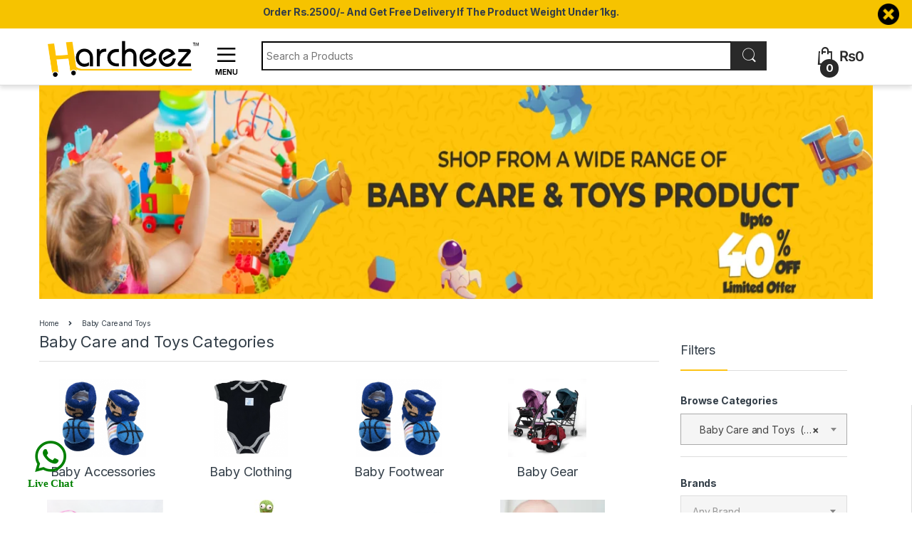

--- FILE ---
content_type: text/html; charset=UTF-8
request_url: https://harcheez.pk/collections/baby-care-and-toys/
body_size: 76766
content:
<!DOCTYPE html>
<html lang="en-US">
<head>
<meta charset="UTF-8">
<meta name="viewport" content="width=device-width, initial-scale=1">
<link rel="profile" href="//gmpg.org/xfn/11">
<link rel="pingback" href="//harcheez.pk/xmlrpc.php">

<meta name='robots' content='index, follow, max-image-preview:large, max-snippet:-1, max-video-preview:-1' />
	<style>img:is([sizes="auto" i], [sizes^="auto," i]) { contain-intrinsic-size: 3000px 1500px }</style>
	
	<!-- This site is optimized with the Yoast SEO plugin v26.4 - https://yoast.com/wordpress/plugins/seo/ -->
	<title>Baby Care and Toys</title><link rel="preload" as="style" href="//fonts.googleapis.com/css?family=Roboto%3A700%2C500%2C500i%2C400%2C200%2C300&#038;display=swap" /><link rel="stylesheet" href="//fonts.googleapis.com/css?family=Roboto%3A700%2C500%2C500i%2C400%2C200%2C300&#038;display=swap" media="print" onload="this.media='all'" /><noscript><link rel="stylesheet" href="//fonts.googleapis.com/css?family=Roboto%3A700%2C500%2C500i%2C400%2C200%2C300&#038;display=swap" /></noscript><link rel="preload" as="style" href="//fonts.googleapis.com/css2?family=Inter:wght@300;400;600;700&#038;display=swap" /><link rel="stylesheet" href="//fonts.googleapis.com/css2?family=Inter:wght@300;400;600;700&#038;display=swap" media="print" onload="this.media='all'" /><noscript><link rel="stylesheet" href="//fonts.googleapis.com/css2?family=Inter:wght@300;400;600;700&#038;display=swap" /></noscript>
	<link rel="canonical" href="https://harcheez.pk/collections/baby-care-and-toys/" />
	<link rel="next" href="//harcheez.pk/collections/baby-care-and-toys/page/2/" />
	<meta property="og:locale" content="en_US" />
	<meta property="og:type" content="article" />
	<meta property="og:title" content="Baby Care and Toys" />
	<meta property="og:url" content="https://harcheez.pk/collections/baby-care-and-toys/" />
	<meta property="og:site_name" content="Harcheez" />
	<meta property="og:image" content="https://harcheez.pk/wp-content/uploads/2021/04/profile-logo.png" />
	<meta property="og:image:width" content="903" />
	<meta property="og:image:height" content="904" />
	<meta property="og:image:type" content="image/png" />
	<meta name="twitter:card" content="summary_large_image" />
	<meta name="twitter:site" content="@harcheez_pk" />
	<script type="application/ld+json" class="yoast-schema-graph">{"@context":"https://schema.org","@graph":[{"@type":"CollectionPage","@id":"https://harcheez.pk/collections/baby-care-and-toys/","url":"https://harcheez.pk/collections/baby-care-and-toys/","name":"Baby Care and Toys","isPartOf":{"@id":"https://harcheez.pk/#website"},"primaryImageOfPage":{"@id":"https://harcheez.pk/collections/baby-care-and-toys/#primaryimage"},"image":{"@id":"https://harcheez.pk/collections/baby-care-and-toys/#primaryimage"},"thumbnailUrl":"https://harcheez.pk/wp-content/uploads/2024/02/IMG_3762-scaled.jpg","breadcrumb":{"@id":"https://harcheez.pk/collections/baby-care-and-toys/#breadcrumb"},"inLanguage":"en-US"},{"@type":"ImageObject","inLanguage":"en-US","@id":"https://harcheez.pk/collections/baby-care-and-toys/#primaryimage","url":"https://harcheez.pk/wp-content/uploads/2024/02/IMG_3762-scaled.jpg","contentUrl":"https://harcheez.pk/wp-content/uploads/2024/02/IMG_3762-scaled.jpg","width":2560,"height":2560},{"@type":"BreadcrumbList","@id":"https://harcheez.pk/collections/baby-care-and-toys/#breadcrumb","itemListElement":[{"@type":"ListItem","position":1,"name":"Home","item":"https://harcheez.pk/"},{"@type":"ListItem","position":2,"name":"Baby Care and Toys"}]},{"@type":"WebSite","@id":"https://harcheez.pk/#website","url":"https://harcheez.pk/","name":"Harcheez","description":"Each and Everything on Harcheez","publisher":{"@id":"https://harcheez.pk/#organization"},"potentialAction":[{"@type":"SearchAction","target":{"@type":"EntryPoint","urlTemplate":"https://harcheez.pk/?s={search_term_string}"},"query-input":{"@type":"PropertyValueSpecification","valueRequired":true,"valueName":"search_term_string"}}],"inLanguage":"en-US"},{"@type":"Organization","@id":"https://harcheez.pk/#organization","name":"Harcheez","url":"https://harcheez.pk/","logo":{"@type":"ImageObject","inLanguage":"en-US","@id":"https://harcheez.pk/#/schema/logo/image/","url":"","contentUrl":"","caption":"Harcheez"},"image":{"@id":"https://harcheez.pk/#/schema/logo/image/"},"sameAs":["http://facebook.com/pkharcheez","https://x.com/harcheez_pk","http://instagram.com/harcheez_pk","https://www.linkedin.com/company/harcheez","https://www.pinterest.com/harcheez_pk","http://bit.ly/HarcheezSellerHelpCenter"]}]}</script>
	<!-- / Yoast SEO plugin. -->


<link rel='dns-prefetch' href='//unpkg.com' />
<link rel='dns-prefetch' href='//capi-automation.s3.us-east-2.amazonaws.com' />
<link rel='dns-prefetch' href='//www.gstatic.com' />
<link rel='dns-prefetch' href='//fonts.googleapis.com' />
<link rel='dns-prefetch' href='//hcaptcha.com' />
<link rel='dns-prefetch' href='//stats.wp.com' />
<link rel='dns-prefetch' href='//pixel.wp.com' />
<link rel='dns-prefetch' href='//res.cloudinary.com' />
<link href='//fonts.gstatic.com' crossorigin rel='preconnect' />
<link rel="alternate" type="application/rss+xml" title="Harcheez &raquo; Feed" href="//harcheez.pk/feed/" />
<link rel="alternate" type="application/rss+xml" title="Harcheez &raquo; Comments Feed" href="//harcheez.pk/comments/feed/" />
<link rel="alternate" type="application/rss+xml" title="Harcheez &raquo; Baby Care and Toys Category Feed" href="//harcheez.pk/collections/baby-care-and-toys/feed/" />
        <link id="woocommerce-notification-fonts" rel="preload" href="//harcheez.pk/wp-content/plugins/woocommerce-notification/fonts/icons-close.woff2" as="font" crossorigin>
		<link data-minify="1" rel='stylesheet' id='woocommerce-notification-icons-close-css' href='//harcheez.pk/wp-content/cache/min/1/wp-content/plugins/woocommerce-notification/css/icons-close.min.css?ver=1767431522' type='text/css' media='all' />
<link rel='stylesheet' id='woocommerce-notification-css' href='//harcheez.pk/wp-content/plugins/woocommerce-notification/css/woocommerce-notification.min.css' type='text/css' media='all' />
<style id='woocommerce-notification-inline-css' type='text/css'>
#message-purchased #notify-close:before{color:#000000;}#message-purchased .message-purchase-main{overflow:hidden}#message-purchased .wn-notification-image-wrapper{padding:0;}#message-purchased .wn-notification-message-container{padding-left:20px;}                #message-purchased .message-purchase-main{                        background-color: #ffffff;                                               color:#000000 !important;                        border-radius:0px ;                }#message-purchased .message-purchase-main p, #message-purchased .message-purchase-main p small{                        color:#000000 !important;                }                 #message-purchased .message-purchase-main p a, #message-purchased .message-purchase-main p span{                        color:#000000 !important;                }.message-purchase-main {    border: 5px solid #e3b500;}
</style>
<style id='wp-emoji-styles-inline-css' type='text/css'>

	img.wp-smiley, img.emoji {
		display: inline !important;
		border: none !important;
		box-shadow: none !important;
		height: 1em !important;
		width: 1em !important;
		margin: 0 0.07em !important;
		vertical-align: -0.1em !important;
		background: none !important;
		padding: 0 !important;
	}
</style>
<link rel='stylesheet' id='wp-block-library-css' href='//harcheez.pk/wp-includes/css/dist/block-library/style.min.css' type='text/css' media='all' />
<style id='classic-theme-styles-inline-css' type='text/css'>
/*! This file is auto-generated */
.wp-block-button__link{color:#fff;background-color:#32373c;border-radius:9999px;box-shadow:none;text-decoration:none;padding:calc(.667em + 2px) calc(1.333em + 2px);font-size:1.125em}.wp-block-file__button{background:#32373c;color:#fff;text-decoration:none}
</style>
<link data-minify="1" rel='stylesheet' id='cr-frontend-css-css' href='//harcheez.pk/wp-content/cache/min/1/wp-content/plugins/customer-reviews-woocommerce/css/frontend.css?ver=1767431519' type='text/css' media='all' />
<link data-minify="1" rel='stylesheet' id='cr-badges-css-css' href='//harcheez.pk/wp-content/cache/min/1/wp-content/plugins/customer-reviews-woocommerce/css/badges.css?ver=1767431519' type='text/css' media='all' />
<style id='global-styles-inline-css' type='text/css'>
:root{--wp--preset--aspect-ratio--square: 1;--wp--preset--aspect-ratio--4-3: 4/3;--wp--preset--aspect-ratio--3-4: 3/4;--wp--preset--aspect-ratio--3-2: 3/2;--wp--preset--aspect-ratio--2-3: 2/3;--wp--preset--aspect-ratio--16-9: 16/9;--wp--preset--aspect-ratio--9-16: 9/16;--wp--preset--color--black: #000000;--wp--preset--color--cyan-bluish-gray: #abb8c3;--wp--preset--color--white: #ffffff;--wp--preset--color--pale-pink: #f78da7;--wp--preset--color--vivid-red: #cf2e2e;--wp--preset--color--luminous-vivid-orange: #ff6900;--wp--preset--color--luminous-vivid-amber: #fcb900;--wp--preset--color--light-green-cyan: #7bdcb5;--wp--preset--color--vivid-green-cyan: #00d084;--wp--preset--color--pale-cyan-blue: #8ed1fc;--wp--preset--color--vivid-cyan-blue: #0693e3;--wp--preset--color--vivid-purple: #9b51e0;--wp--preset--gradient--vivid-cyan-blue-to-vivid-purple: linear-gradient(135deg,rgba(6,147,227,1) 0%,rgb(155,81,224) 100%);--wp--preset--gradient--light-green-cyan-to-vivid-green-cyan: linear-gradient(135deg,rgb(122,220,180) 0%,rgb(0,208,130) 100%);--wp--preset--gradient--luminous-vivid-amber-to-luminous-vivid-orange: linear-gradient(135deg,rgba(252,185,0,1) 0%,rgba(255,105,0,1) 100%);--wp--preset--gradient--luminous-vivid-orange-to-vivid-red: linear-gradient(135deg,rgba(255,105,0,1) 0%,rgb(207,46,46) 100%);--wp--preset--gradient--very-light-gray-to-cyan-bluish-gray: linear-gradient(135deg,rgb(238,238,238) 0%,rgb(169,184,195) 100%);--wp--preset--gradient--cool-to-warm-spectrum: linear-gradient(135deg,rgb(74,234,220) 0%,rgb(151,120,209) 20%,rgb(207,42,186) 40%,rgb(238,44,130) 60%,rgb(251,105,98) 80%,rgb(254,248,76) 100%);--wp--preset--gradient--blush-light-purple: linear-gradient(135deg,rgb(255,206,236) 0%,rgb(152,150,240) 100%);--wp--preset--gradient--blush-bordeaux: linear-gradient(135deg,rgb(254,205,165) 0%,rgb(254,45,45) 50%,rgb(107,0,62) 100%);--wp--preset--gradient--luminous-dusk: linear-gradient(135deg,rgb(255,203,112) 0%,rgb(199,81,192) 50%,rgb(65,88,208) 100%);--wp--preset--gradient--pale-ocean: linear-gradient(135deg,rgb(255,245,203) 0%,rgb(182,227,212) 50%,rgb(51,167,181) 100%);--wp--preset--gradient--electric-grass: linear-gradient(135deg,rgb(202,248,128) 0%,rgb(113,206,126) 100%);--wp--preset--gradient--midnight: linear-gradient(135deg,rgb(2,3,129) 0%,rgb(40,116,252) 100%);--wp--preset--font-size--small: 13px;--wp--preset--font-size--medium: 20px;--wp--preset--font-size--large: 36px;--wp--preset--font-size--x-large: 42px;--wp--preset--spacing--20: 0.44rem;--wp--preset--spacing--30: 0.67rem;--wp--preset--spacing--40: 1rem;--wp--preset--spacing--50: 1.5rem;--wp--preset--spacing--60: 2.25rem;--wp--preset--spacing--70: 3.38rem;--wp--preset--spacing--80: 5.06rem;--wp--preset--shadow--natural: 6px 6px 9px rgba(0, 0, 0, 0.2);--wp--preset--shadow--deep: 12px 12px 50px rgba(0, 0, 0, 0.4);--wp--preset--shadow--sharp: 6px 6px 0px rgba(0, 0, 0, 0.2);--wp--preset--shadow--outlined: 6px 6px 0px -3px rgba(255, 255, 255, 1), 6px 6px rgba(0, 0, 0, 1);--wp--preset--shadow--crisp: 6px 6px 0px rgba(0, 0, 0, 1);}:where(.is-layout-flex){gap: 0.5em;}:where(.is-layout-grid){gap: 0.5em;}body .is-layout-flex{display: flex;}.is-layout-flex{flex-wrap: wrap;align-items: center;}.is-layout-flex > :is(*, div){margin: 0;}body .is-layout-grid{display: grid;}.is-layout-grid > :is(*, div){margin: 0;}:where(.wp-block-columns.is-layout-flex){gap: 2em;}:where(.wp-block-columns.is-layout-grid){gap: 2em;}:where(.wp-block-post-template.is-layout-flex){gap: 1.25em;}:where(.wp-block-post-template.is-layout-grid){gap: 1.25em;}.has-black-color{color: var(--wp--preset--color--black) !important;}.has-cyan-bluish-gray-color{color: var(--wp--preset--color--cyan-bluish-gray) !important;}.has-white-color{color: var(--wp--preset--color--white) !important;}.has-pale-pink-color{color: var(--wp--preset--color--pale-pink) !important;}.has-vivid-red-color{color: var(--wp--preset--color--vivid-red) !important;}.has-luminous-vivid-orange-color{color: var(--wp--preset--color--luminous-vivid-orange) !important;}.has-luminous-vivid-amber-color{color: var(--wp--preset--color--luminous-vivid-amber) !important;}.has-light-green-cyan-color{color: var(--wp--preset--color--light-green-cyan) !important;}.has-vivid-green-cyan-color{color: var(--wp--preset--color--vivid-green-cyan) !important;}.has-pale-cyan-blue-color{color: var(--wp--preset--color--pale-cyan-blue) !important;}.has-vivid-cyan-blue-color{color: var(--wp--preset--color--vivid-cyan-blue) !important;}.has-vivid-purple-color{color: var(--wp--preset--color--vivid-purple) !important;}.has-black-background-color{background-color: var(--wp--preset--color--black) !important;}.has-cyan-bluish-gray-background-color{background-color: var(--wp--preset--color--cyan-bluish-gray) !important;}.has-white-background-color{background-color: var(--wp--preset--color--white) !important;}.has-pale-pink-background-color{background-color: var(--wp--preset--color--pale-pink) !important;}.has-vivid-red-background-color{background-color: var(--wp--preset--color--vivid-red) !important;}.has-luminous-vivid-orange-background-color{background-color: var(--wp--preset--color--luminous-vivid-orange) !important;}.has-luminous-vivid-amber-background-color{background-color: var(--wp--preset--color--luminous-vivid-amber) !important;}.has-light-green-cyan-background-color{background-color: var(--wp--preset--color--light-green-cyan) !important;}.has-vivid-green-cyan-background-color{background-color: var(--wp--preset--color--vivid-green-cyan) !important;}.has-pale-cyan-blue-background-color{background-color: var(--wp--preset--color--pale-cyan-blue) !important;}.has-vivid-cyan-blue-background-color{background-color: var(--wp--preset--color--vivid-cyan-blue) !important;}.has-vivid-purple-background-color{background-color: var(--wp--preset--color--vivid-purple) !important;}.has-black-border-color{border-color: var(--wp--preset--color--black) !important;}.has-cyan-bluish-gray-border-color{border-color: var(--wp--preset--color--cyan-bluish-gray) !important;}.has-white-border-color{border-color: var(--wp--preset--color--white) !important;}.has-pale-pink-border-color{border-color: var(--wp--preset--color--pale-pink) !important;}.has-vivid-red-border-color{border-color: var(--wp--preset--color--vivid-red) !important;}.has-luminous-vivid-orange-border-color{border-color: var(--wp--preset--color--luminous-vivid-orange) !important;}.has-luminous-vivid-amber-border-color{border-color: var(--wp--preset--color--luminous-vivid-amber) !important;}.has-light-green-cyan-border-color{border-color: var(--wp--preset--color--light-green-cyan) !important;}.has-vivid-green-cyan-border-color{border-color: var(--wp--preset--color--vivid-green-cyan) !important;}.has-pale-cyan-blue-border-color{border-color: var(--wp--preset--color--pale-cyan-blue) !important;}.has-vivid-cyan-blue-border-color{border-color: var(--wp--preset--color--vivid-cyan-blue) !important;}.has-vivid-purple-border-color{border-color: var(--wp--preset--color--vivid-purple) !important;}.has-vivid-cyan-blue-to-vivid-purple-gradient-background{background: var(--wp--preset--gradient--vivid-cyan-blue-to-vivid-purple) !important;}.has-light-green-cyan-to-vivid-green-cyan-gradient-background{background: var(--wp--preset--gradient--light-green-cyan-to-vivid-green-cyan) !important;}.has-luminous-vivid-amber-to-luminous-vivid-orange-gradient-background{background: var(--wp--preset--gradient--luminous-vivid-amber-to-luminous-vivid-orange) !important;}.has-luminous-vivid-orange-to-vivid-red-gradient-background{background: var(--wp--preset--gradient--luminous-vivid-orange-to-vivid-red) !important;}.has-very-light-gray-to-cyan-bluish-gray-gradient-background{background: var(--wp--preset--gradient--very-light-gray-to-cyan-bluish-gray) !important;}.has-cool-to-warm-spectrum-gradient-background{background: var(--wp--preset--gradient--cool-to-warm-spectrum) !important;}.has-blush-light-purple-gradient-background{background: var(--wp--preset--gradient--blush-light-purple) !important;}.has-blush-bordeaux-gradient-background{background: var(--wp--preset--gradient--blush-bordeaux) !important;}.has-luminous-dusk-gradient-background{background: var(--wp--preset--gradient--luminous-dusk) !important;}.has-pale-ocean-gradient-background{background: var(--wp--preset--gradient--pale-ocean) !important;}.has-electric-grass-gradient-background{background: var(--wp--preset--gradient--electric-grass) !important;}.has-midnight-gradient-background{background: var(--wp--preset--gradient--midnight) !important;}.has-small-font-size{font-size: var(--wp--preset--font-size--small) !important;}.has-medium-font-size{font-size: var(--wp--preset--font-size--medium) !important;}.has-large-font-size{font-size: var(--wp--preset--font-size--large) !important;}.has-x-large-font-size{font-size: var(--wp--preset--font-size--x-large) !important;}
:where(.wp-block-post-template.is-layout-flex){gap: 1.25em;}:where(.wp-block-post-template.is-layout-grid){gap: 1.25em;}
:where(.wp-block-columns.is-layout-flex){gap: 2em;}:where(.wp-block-columns.is-layout-grid){gap: 2em;}
:root :where(.wp-block-pullquote){font-size: 1.5em;line-height: 1.6;}
</style>
<link rel='stylesheet' id='digits-login-style-css' href='//harcheez.pk/wp-content/plugins/digits/assets/css/login.min.css' type='text/css' media='all' />
<link rel='stylesheet' id='digits-style-css' href='//harcheez.pk/wp-content/plugins/digits/assets/css/main.min.css' type='text/css' media='all' />
<link data-minify="1" rel='stylesheet' id='leopards-courier-ui-css-css' href='//harcheez.pk/wp-content/cache/min/1/wp-content/plugins/leopards-courier/assets/css/lcs-front.css?ver=1767431519' type='text/css' media='all' />
<link data-minify="1" rel='stylesheet' id='mnp-courier-ui-css-css' href='//harcheez.pk/wp-content/cache/min/1/wp-content/plugins/mnp-courier-1.5.7-Woo-Commerce/assets/css/mnp-front.css?ver=1767431519' type='text/css' media='all' />
<link rel='stylesheet' id='ttt-pnwc-css' href='//harcheez.pk/wp-content/plugins/popup-notices-for-woocommerce/assets/css/pnwc-frontend.min.css' type='text/css' media='all' />
<link data-minify="1" rel='stylesheet' id='follow-up-emails-css' href='//harcheez.pk/wp-content/cache/min/1/wp-content/plugins/woocommerce-follow-up-emails/templates/followups.css?ver=1767431519' type='text/css' media='all' />
<style id='woocommerce-inline-inline-css' type='text/css'>
.woocommerce form .form-row .required { visibility: visible; }
</style>
<link rel='stylesheet' id='woo-variation-swatches-css' href='//harcheez.pk/wp-content/plugins/woo-variation-swatches/assets/css/frontend.min.css' type='text/css' media='all' />
<style id='woo-variation-swatches-inline-css' type='text/css'>
:root {
--wvs-tick:url("data:image/svg+xml;utf8,%3Csvg filter='drop-shadow(0px 0px 2px rgb(0 0 0 / .8))' xmlns='http://www.w3.org/2000/svg'  viewBox='0 0 30 30'%3E%3Cpath fill='none' stroke='%23ffffff' stroke-linecap='round' stroke-linejoin='round' stroke-width='4' d='M4 16L11 23 27 7'/%3E%3C/svg%3E");

--wvs-cross:url("data:image/svg+xml;utf8,%3Csvg filter='drop-shadow(0px 0px 5px rgb(255 255 255 / .6))' xmlns='http://www.w3.org/2000/svg' width='72px' height='72px' viewBox='0 0 24 24'%3E%3Cpath fill='none' stroke='%23ff0000' stroke-linecap='round' stroke-width='0.6' d='M5 5L19 19M19 5L5 19'/%3E%3C/svg%3E");
--wvs-single-product-item-width:30px;
--wvs-single-product-item-height:30px;
--wvs-single-product-item-font-size:16px}
</style>
<link data-minify="1" rel='stylesheet' id='brands-styles-css' href='//harcheez.pk/wp-content/cache/min/1/wp-content/plugins/woocommerce/assets/css/brands.css?ver=1767431519' type='text/css' media='all' />

<link data-minify="1" rel='stylesheet' id='font-electro-css' href='//harcheez.pk/wp-content/cache/min/1/wp-content/themes/electro/assets/css/font-electro.css?ver=1767431519' type='text/css' media='all' />
<link data-minify="1" rel='stylesheet' id='fontawesome-css' href='//harcheez.pk/wp-content/cache/min/1/wp-content/themes/electro/assets/vendor/fontawesome/css/all.min.css?ver=1767431519' type='text/css' media='all' />
<link rel='stylesheet' id='animate-css-css' href='//harcheez.pk/wp-content/themes/electro/assets/vendor/animate.css/animate.min.css' type='text/css' media='all' />
<link data-minify="1" rel='stylesheet' id='electro-style-css' href='//harcheez.pk/wp-content/cache/min/1/wp-content/themes/electro/style.min.css?ver=1767431519' type='text/css' media='all' />
<link data-minify="1" rel='stylesheet' id='electro-child-style-css' href='//harcheez.pk/wp-content/cache/min/1/wp-content/themes/electro-child-1/style.css?ver=1767431519' type='text/css' media='all' />
<link rel='stylesheet' id='woocommerce-advanced-product-labels-css' href='//harcheez.pk/wp-content/plugins/woocommerce-advanced-product-labels/assets/front-end/css/woocommerce-advanced-product-labels.min.css' type='text/css' media='all' />

<style id='rocket-lazyload-inline-css' type='text/css'>
.rll-youtube-player{position:relative;padding-bottom:56.23%;height:0;overflow:hidden;max-width:100%;}.rll-youtube-player:focus-within{outline: 2px solid currentColor;outline-offset: 5px;}.rll-youtube-player iframe{position:absolute;top:0;left:0;width:100%;height:100%;z-index:100;background:0 0}.rll-youtube-player img{bottom:0;display:block;left:0;margin:auto;max-width:100%;width:100%;position:absolute;right:0;top:0;border:none;height:auto;-webkit-transition:.4s all;-moz-transition:.4s all;transition:.4s all}.rll-youtube-player img:hover{-webkit-filter:brightness(75%)}.rll-youtube-player .play{height:100%;width:100%;left:0;top:0;position:absolute;background:url(https://harcheez.pk/wp-content/plugins/wp-rocket/assets/img/youtube.png) no-repeat center;background-color: transparent !important;cursor:pointer;border:none;}
</style>
<script type="text/javascript" src="//harcheez.pk/wp-includes/js/jquery/jquery.min.js" id="jquery-core-js"></script>
<script type="text/javascript" src="//harcheez.pk/wp-includes/js/jquery/jquery-migrate.min.js" id="jquery-migrate-js"></script>
<script type="text/javascript" id="woocommerce-notification-js-extra">
/* <![CDATA[ */
var _woocommerce_notification_params = {"str_about":"About","str_ago":"ago","str_day":"day","str_days":"days","str_hour":"hour","str_hours":"hours","str_min":"minute","str_mins":"minutes","str_secs":"secs","str_few_sec":"a few seconds","time_close":"24","show_close":"0","change_virtual_time":"1","change_message_number":"","loop":"1","loop_session":"0","loop_session_total":"20","loop_session_duration":"3600","display_time":"3","next_time":"30","notification_per_page":"20","display_effect":"lightSpeedIn","hidden_effect":"lightSpeedOut","redirect_target":"1","image":"1","messages":["{first_name} from {city} purchased {product_with_link} ","{custom}"],"message_custom":"{number} people seeing this product right now","message_number_min":"50","message_number_max":"200","detect":"1","time":"1","names":["QWhtYWQN","SGFmaXogQXR0YSBVciBSZWhtYW4N","UmVobWFuDQ==","TXVoYW1tYWQgRmFpc2FsDQ==","QmFzaGlyDQ==","TXVkYXNzYXIgS2hhbg0=","R2h1bGZhbQ0=","SmFmZmVyeQ0=","QWxpDQ==","UmFuYQ0=","SXNoYXEN","SEFGSVogWkFJTiBBTEkN","QWxpDQ==","TXVoYW1tYWQN","QWxpDQ==","TnVtYW4N","V2FqaWQN","QUhTQU4gU0hBRklRVUUN","SFVTU0FJTg0=","VXNhbWEN","TVVIQU1NQUQgWU9VTkFTDQ==","U2FqaWQN","QWxtYXMN","TWFqb3IgVGFyaXEgQWJkdWxsYWgN","TmFqYW0gQXFlZWwN","a2FpbmF0DQ==","U2hlaHJ5YXIN","UHJpbmNlDQ==","TmFkZWVtIEtoYW4N","U1lFRA0=","V2FxYXIN","TW9oc2luDQ==","QmFzaXQgUmF6emFxDQ==","U1VGSSBNVVNIVEFRDQ==","TWlhbiBVc21hbg0=","TWVobmF6IEFzbGFtDQ==","RWh0YXNoYW0N","U3VubnkgYWhtYWQN","Tk9VTUFODQ==","RmFyb29xDQ==","RUhTQU4N","S2hhbg0=","U1VMRU1BTiBBU0hSQUYN","WmFpbg0=","V0FKSUQgQlVLSEFSSQ0=","QVpFRU0gU0FSREFSDQ==","QUFNSVIgQU5XQVIN","WmVlc2hhbiBBbGkN","Tm9zaGFkDQ==","UmFqYSBTaGFyYWZhdCBIdXNzYWluDQ=="],"cities":["U2Fjb3RlDQ==","RGFyeWEga2hhbiBtYXJpDQ==","RGhhZGFyDQ==","Rm9ydCBhYmJhcw0=","RGhhbmdyaSBiYWxhIChhDQ==","QWtyaQ0=","UmlzYWwgcHVyDQ==","R3VqcmF0DQ==","S2hhciAoYmFqb3JlIGFnDQ==","QmhhZ293YWwga2FsYW4N","S2hhaXJwdXIgbmF0aGFuDQ==","S290IGFkZHUN","VGFyaXEgYWJhZCAoYS5rDQ==","TW9oYXJhIGd1bHNoZXIN","QW1hbiBkYXJhDQ==","RGVyYSBiYWtoYQ0=","U2FtdW5kcmkN","UGFuaWFuDQ==","RGFoZXdhbA0=","SmFyYW53YWxhDQ==","VGFuaw0=","UmFuamhpDQ==","Um9ocmkN","T3JlbWFyYSB0b3duDQ==","UHVsbCBuby4gwqBtZWwN","V2FyYWgN","SGFybm8N","RmFyb29xYQ0=","SnVuZGF0aGkgKGEuaykN","QnVyZyBhdHRhcmkN","S290IGdodWxhbSBtb2hkDQ==","TWFyZ2F6DQ==","TGF5eWFoDQ==","U3Vra3VyDQ==","RmFpenB1ciBraHVyZA0=","UmFpd2luZA0=","U2hhaGRhZGtvdA0=","QXdhZ3V0DQ==","S2Frb29sICggcG1hKQ0=","VXRoYWwN","VW1hciB6YWkN","Q2hvd2tpIChhLmspDQ==","V2FnZ29uDQ==","S3VucmkN","RGhlcmkganVsYWdyYW0N","S2hhbiBnYWggZG9ncmFuDQ==","TWF5YXIN","UHVsbCBtYW5kYSAoYS5rDQ==","U2Fyb2tpDQ==","U3VpDQ=="],"country":"","start_virtual_time":"2","end_virtual_time":"3","in_the_same_cate":"0","billing":"0","initial_delay":"5","ajax_url":"","products":[{"title":"Feeder Warmer | Mytree | Feeder Warmer | Easy To Carry","url":"https:\/\/harcheez.pk\/product\/feeder-warmer-mytree-feeder-warmer-easy-to-carry\/?link=3ed7d76669","thumb":"https:\/\/harcheez.pk\/wp-content\/uploads\/2024\/02\/IMG_3762-200x200.jpg"},{"title":"Baby  | Safety | Head | Protector | Cap","url":"https:\/\/harcheez.pk\/product\/baby-safety-head-protector-cap\/?link=3ed7d76669","thumb":"https:\/\/harcheez.pk\/wp-content\/uploads\/2024\/02\/07293f7378146fafeb55a0ecd333244d.jpg_750x750.jpg_-200x200.webp"},{"title":"Portable | Baby | Diaper | Changing Mat","url":"https:\/\/harcheez.pk\/product\/portable-baby-diaper-changing-mat\/?link=3ed7d76669","thumb":"https:\/\/harcheez.pk\/wp-content\/uploads\/2024\/01\/Picture5-200x167.png"},{"title":"Kidzo Baby Carry Belt | Adjustable Baby Carrier Bag","url":"https:\/\/harcheez.pk\/product\/kidzo-baby-carry-belt-adjustable-baby-carrier-bag\/?link=3ed7d76669","thumb":"https:\/\/harcheez.pk\/wp-content\/uploads\/2023\/11\/e5d54ed1582e2a820e7899398dc7b8ce.jpg_750x750.jpg_-200x200.webp"},{"title":"Baby Head Shaper | Baby Head Making Pillow of rabbit Shape","url":"https:\/\/harcheez.pk\/product\/baby-head-shaper-baby-head-making-pillow-of-rabbit-shape\/?link=3ed7d76669","thumb":"https:\/\/harcheez.pk\/wp-content\/uploads\/2023\/10\/Picture2-2-200x206.png"},{"title":"Baby Head Shaper | Baby Head Making Pillow of Elephant Shape","url":"https:\/\/harcheez.pk\/product\/baby-head-shaper-baby-head-making-pillow-of-elephant-shape\/?link=3ed7d76669","thumb":"https:\/\/harcheez.pk\/wp-content\/uploads\/2023\/10\/Picture4-3-200x153.png"},{"title":"Cartoon Style Folding Pop Up Baby Laundry Basket","url":"https:\/\/harcheez.pk\/product\/cartoon-style-folding-pop-up-baby-laundry-basket\/?link=3ed7d76669","thumb":"https:\/\/harcheez.pk\/wp-content\/uploads\/2023\/07\/71PHgBJSyML-200x200.jpg"},{"title":"Baby Round Playing Mat With Hanging Toys","url":"https:\/\/harcheez.pk\/product\/baby-round-playing-mat-with-hanging-toys\/?link=3ed7d76669","thumb":"https:\/\/harcheez.pk\/wp-content\/uploads\/2023\/07\/28612808998942-200x200.jpg"},{"title":"Minitree Regular Baby Feeding Bottle 2oz\/60ml","url":"https:\/\/harcheez.pk\/product\/minitree-regular-baby-feeding-bottle-2oz-60ml\/?link=3ed7d76669","thumb":"https:\/\/harcheez.pk\/wp-content\/uploads\/2023\/07\/15cceb45-d437-4b77-b470-a51f4a476c8b-removebg-preview-200x267.png"},{"title":"Baby Lightweight Portable Travel Diaper Station Kit with Waterproof and Cushioned Pad","url":"https:\/\/harcheez.pk\/product\/baby-lightweight-portable-travel-diaper-station-kit-with-waterproof-and-cushioned-pad\/?link=3ed7d76669","thumb":"https:\/\/harcheez.pk\/wp-content\/uploads\/2023\/07\/7155owwyrGL._AC_SL1500_-200x237.jpg"},{"title":"Car Style 3 in 1  Potty Training Seat For Babies","url":"https:\/\/harcheez.pk\/product\/car-style-3-in-1-potty-training-seat-for-babies\/?link=3ed7d76669","thumb":"https:\/\/harcheez.pk\/wp-content\/uploads\/2023\/06\/13_625f3729-dd4d-47d0-8dfb-5ede6759daca_cleanup-200x200.png"},{"title":"Baby Washable Cloth Diaper | Chieea All-In-One Reusable Diaper","url":"https:\/\/harcheez.pk\/product\/baby-washable-cloth-diaper-chieea-all-in-one-reusable-diaper\/?link=3ed7d76669","thumb":"https:\/\/harcheez.pk\/wp-content\/uploads\/2023\/04\/c61e9827-12da-45a9-b6b0-e0f70afe776f-removebg-preview-1-200x267.png"},{"title":"Baby Head Shaper | Baby Head Making Pillow","url":"https:\/\/harcheez.pk\/product\/baby-head-shaper-baby-head-making-pillow\/?link=3ed7d76669","thumb":"https:\/\/harcheez.pk\/wp-content\/uploads\/2023\/04\/e4897bef-fa9e-4b4f-9bf2-a487569acf2d-200x200.jpg"},{"title":"Silicon Breast Pump | Silicon Milk Collector","url":"https:\/\/harcheez.pk\/product\/silicon-breast-pump-silicon-milk-collector\/?link=3ed7d76669","thumb":"https:\/\/harcheez.pk\/wp-content\/uploads\/2023\/04\/63010d01-679f-421c-bc18-6084db9e50c3.f793e814367e390919c5076ac2395f9a-200x200.jpeg"},{"title":"Breast Pump | Mediplus Breast Pump","url":"https:\/\/harcheez.pk\/product\/breast-pump-mediplus-breast-pump\/?link=3ed7d76669","thumb":"https:\/\/harcheez.pk\/wp-content\/uploads\/2023\/04\/21OWy6XbmvL._SX300_SY300_QL70_ML2_-200x200.jpg"},{"title":"Camera Baby Feeder Warmer | Multipurpose Steamer","url":"https:\/\/harcheez.pk\/product\/camera-baby-feeder-warmer-multipurpose-steamer\/?link=3ed7d76669","thumb":"https:\/\/harcheez.pk\/wp-content\/uploads\/2022\/11\/download-200x200.jpeg"},{"title":"Portable USB Baby Feeder Warmer","url":"https:\/\/harcheez.pk\/product\/portable-usb-baby-feeder-warmer\/?link=3ed7d76669","thumb":"https:\/\/harcheez.pk\/wp-content\/uploads\/2022\/11\/Baby-feeder-warmer-200x200.jpg"},{"title":"Dancing Talking Cactus Toy For Kids | Talking Toys For Babies","url":"https:\/\/harcheez.pk\/product\/dancing-cactus-toy\/?link=3ed7d76669","thumb":"https:\/\/harcheez.pk\/wp-content\/uploads\/2022\/10\/3-200x192.jpg"},{"title":"Feeder Warmer | Baby Care Feeder Warmer","url":"https:\/\/harcheez.pk\/product\/feeder-warmer-baby-care-feeder-warmer\/?link=3ed7d76669","thumb":"https:\/\/harcheez.pk\/wp-content\/uploads\/2022\/06\/91c0fb845ecc3ad03161945adf7a27c5-200x250.jpg"},{"title":"Feeder Warmer | Baby Master Feeder Warmer","url":"https:\/\/harcheez.pk\/product\/feeder-warmer-baby-master-feeder-warmer\/?link=3ed7d76669","thumb":"https:\/\/harcheez.pk\/wp-content\/uploads\/2022\/06\/3bc2ec299ed9cdfcee5f58acad4d5096-1-200x90.jpg"},{"title":"Feeder Warmer | Apple Baby Feeder Warmer","url":"https:\/\/harcheez.pk\/product\/apple-baby-feeder-warmer\/?link=3ed7d76669","thumb":"https:\/\/harcheez.pk\/wp-content\/uploads\/2022\/06\/Apple-Baby-Feeders-Warmer-in-Pakistan-2-200x262.jpg"},{"title":"Feeder Warmer | Pretty Baby Feeder Warmer","url":"https:\/\/harcheez.pk\/product\/feeder-warmer\/?link=3ed7d76669","thumb":"https:\/\/harcheez.pk\/wp-content\/uploads\/2022\/06\/Picture1-200x120.jpg"},{"title":"Baby Rompers Full Sleeve Pack Of 3, 18-12 Months Baby","url":"https:\/\/harcheez.pk\/product\/baby-rompers-full-sleeve-pack-of-3-18-12-months-baby\/?link=3ed7d76669","thumb":"https:\/\/harcheez.pk\/wp-content\/uploads\/2021\/06\/ei_1624536751570-removebg-preview-200x255.png"},{"title":"Baby Bibs Pack Of 2","url":"https:\/\/harcheez.pk\/product\/baby-bibs-pack-of-2\/?link=3ed7d76669","thumb":"https:\/\/harcheez.pk\/wp-content\/uploads\/2021\/06\/ei_1624536049494-removebg-preview-200x348.png"},{"title":"Baby Rompers Short Sleeve Pack Of 5, 3-6 Months Baby","url":"https:\/\/harcheez.pk\/product\/baby-rompers-short-sleeve-pack-of-5-3-6-months-baby\/?link=3ed7d76669","thumb":"https:\/\/harcheez.pk\/wp-content\/uploads\/2021\/06\/ei_1624621077714-removebg-preview-200x229.png"},{"title":"Baby Rompers Short Sleeve Pack Of 5, 09-12 Months Baby","url":"https:\/\/harcheez.pk\/product\/baby-rompers-short-sleeve-pack-of-5-09-12-months-baby\/?link=3ed7d76669","thumb":"https:\/\/harcheez.pk\/wp-content\/uploads\/2021\/06\/ei_1624621073060-removebg-preview-200x231.png"},{"title":"Baby Rompers Short Sleeve Pack Of 5, 12-18 Months Baby","url":"https:\/\/harcheez.pk\/product\/baby-rompers-short-sleeve-pack-of-5-12-18-months-baby\/?link=3ed7d76669","thumb":"https:\/\/harcheez.pk\/wp-content\/uploads\/2021\/06\/ei_1624620335095-removebg-preview-200x237.png"},{"title":"Baby Rompers Full Sleeve Pack Of 5, 6-9 Months Baby","url":"https:\/\/harcheez.pk\/product\/baby-rompers-full-sleeve-pack-of-5-6-9-months-baby\/?link=3ed7d76669","thumb":"https:\/\/harcheez.pk\/wp-content\/uploads\/2021\/06\/ei_1624537426150-removebg-preview-200x219.png"},{"title":"Baby Rompers Short Sleeve Pack Of 5, 0-3 Months Baby","url":"https:\/\/harcheez.pk\/product\/baby-rompers-short-sleeve-pack-of-5-0-3-months-baby\/?link=3ed7d76669","thumb":"https:\/\/harcheez.pk\/wp-content\/uploads\/2021\/06\/ei_1624538475320-removebg-preview-200x239.png"},{"title":"Baby Rompers Full Sleeve Pack Of 3, 12-18 Months Baby","url":"https:\/\/harcheez.pk\/product\/baby-rompers-full-sleeve-pack-of-3-12-18-months-baby\/?link=3ed7d76669","thumb":"https:\/\/harcheez.pk\/wp-content\/uploads\/2021\/06\/ei_1624536480988-removebg-preview-200x333.png"},{"title":"Baby\/Kids Bath Shower Cap","url":"https:\/\/harcheez.pk\/product\/baby-kids-bath-shower-cap\/?link=3ed7d76669","thumb":"https:\/\/harcheez.pk\/wp-content\/uploads\/2021\/06\/shower-cap-2-200x200.jpg"},{"title":"Flexible Baby Knee Protection Pad Crawling Pad","url":"https:\/\/harcheez.pk\/product\/flexible-baby-knee-protection-pad-crawling-pad\/?link=3ed7d76669","thumb":"https:\/\/harcheez.pk\/wp-content\/uploads\/2021\/05\/knee-pad-200x200.jpg"},{"title":"Baby Fancy Socks 0 To 12 Months","url":"https:\/\/harcheez.pk\/product\/baby-fancy-socks-0-to-12-months-8\/?link=3ed7d76669","thumb":"https:\/\/harcheez.pk\/wp-content\/uploads\/2021\/06\/ei_1624115885943-removebg-preview-200x204.png"},{"title":"Baby Bister Bed 0 To 12 Months","url":"https:\/\/harcheez.pk\/product\/baby-bister-bed-0-to-12-months-2\/?link=3ed7d76669","thumb":"https:\/\/harcheez.pk\/wp-content\/uploads\/2021\/06\/ei_1624113739729-removebg-preview-200x90.png"},{"title":"Baby Bister Bed 0 To 12 Months","url":"https:\/\/harcheez.pk\/product\/baby-bister-bed-0-to-12-months\/?link=3ed7d76669","thumb":"https:\/\/harcheez.pk\/wp-content\/uploads\/2021\/06\/ei_1624112652518-removebg-preview-200x90.png"},{"title":"Baby Bister Bed With Net 0 To 12 Months","url":"https:\/\/harcheez.pk\/product\/baby-bister-bed-with-net-0-to-12-months\/?link=3ed7d76669","thumb":"https:\/\/harcheez.pk\/wp-content\/uploads\/2021\/06\/ei_1624112199842-removebg-preview-200x90.png"},{"title":"Baby Bister Bed With Net 0 To 12 Months","url":"https:\/\/harcheez.pk\/product\/baby-bister-bed-with-net-0-to-12-months-2\/?link=3ed7d76669","thumb":"https:\/\/harcheez.pk\/wp-content\/uploads\/2021\/06\/ei_1624112393404-removebg-preview-1-200x90.png"},{"title":"Baby Carrying Belt 6 in1 Adjustable","url":"https:\/\/harcheez.pk\/product\/baby-carrying-belt-6-in1-adjustable\/?link=3ed7d76669","thumb":"https:\/\/harcheez.pk\/wp-content\/uploads\/2021\/05\/ASD-2-1-200x221.jpg"},{"title":"Baby Cloths Almari Wardrobe With 3 Shelves","url":"https:\/\/harcheez.pk\/product\/baby-cloths-almari-wardrobe-with-3-shelves\/?link=3ed7d76669","thumb":"https:\/\/harcheez.pk\/wp-content\/uploads\/2021\/05\/downloada-200x235.jpg"},{"title":"Anti Lost Wrist Link For Children Safety","url":"https:\/\/harcheez.pk\/product\/anti-lost-wrist-link-for-children-safety\/?link=3ed7d76669","thumb":"https:\/\/harcheez.pk\/wp-content\/uploads\/2021\/05\/wrist-link-200x200.jpg"},{"title":"Baby WaterProof Sheet | Diaper Changing Sheet","url":"https:\/\/harcheez.pk\/product\/baby-water-proof-sheet\/?link=3ed7d76669","thumb":"https:\/\/harcheez.pk\/wp-content\/uploads\/2021\/04\/821-Baby-Water-Proof-Sheet-200x200.png"},{"title":"Johnson&#8217;s baby 84 Strong Wipes.","url":"https:\/\/harcheez.pk\/product\/johnsons-baby-wipes\/?link=3ed7d76669","thumb":"https:\/\/harcheez.pk\/wp-content\/uploads\/2021\/04\/baby-wipes-222-200x200.jpg"},{"title":"Baby Bather For Easy Bath","url":"https:\/\/harcheez.pk\/product\/baby-bather-for-easy-bath\/?link=3ed7d76669","thumb":"https:\/\/harcheez.pk\/wp-content\/uploads\/2021\/04\/a020c285c43a64bb2dea442fc18b98e3-200x155.jpg"},{"title":"Baby Feeder With handle 270ml 6+ Months Baby","url":"https:\/\/harcheez.pk\/product\/minitree-regular-neck-feeding-bottle-with-handle-6-months-baby\/?link=3ed7d76669","thumb":"https:\/\/harcheez.pk\/wp-content\/uploads\/2021\/06\/ei_1624115843266-removebg-preview-200x445.png"},{"title":"Baby Vegetable and Fruit Feeding Pacifier","url":"https:\/\/harcheez.pk\/product\/baby-vegetable-and-fruit-feeding-pacifier\/?link=3ed7d76669","thumb":"https:\/\/harcheez.pk\/wp-content\/uploads\/2021\/04\/832-3-Minitree-Baby-Vegetable-and-Fruit-Feeding-Pacifier-200x200.png"},{"title":"2in1 Baby Feeder-Nipple Cleaning Brush","url":"https:\/\/harcheez.pk\/product\/2in1-baby-feeder-nipple-cleaning-brush\/?link=3ed7d76669","thumb":"https:\/\/harcheez.pk\/wp-content\/uploads\/2021\/04\/835-Maq-Bottle-Nipple-Cleaning-Brush-200x200.png"},{"title":"Rechargeable Portable Travel Juicer 6 Blades 380ml","url":"https:\/\/harcheez.pk\/product\/rechargeable-portable-juicer\/?link=3ed7d76669","thumb":"https:\/\/harcheez.pk\/wp-content\/uploads\/2021\/04\/Picture2-200x200.png"}],"enableMobile":"1"};
/* ]]> */
</script>
<script type="text/javascript" src="//harcheez.pk/wp-content/plugins/woocommerce-notification/js/woocommerce-notification.min.js" id="woocommerce-notification-js"></script>
<script type="text/javascript" id="fue-account-subscriptions-js-extra">
/* <![CDATA[ */
var FUE = {"ajaxurl":"https:\/\/harcheez.pk\/wp-admin\/admin-ajax.php","ajax_loader":"https:\/\/harcheez.pk\/wp-content\/plugins\/woocommerce-follow-up-emails\/templates\/images\/ajax-loader.gif"};
/* ]]> */
</script>
<script data-minify="1" type="text/javascript" src="//harcheez.pk/wp-content/cache/min/1/wp-content/plugins/woocommerce-follow-up-emails/templates/js/fue-account-subscriptions.js?ver=1767431519" id="fue-account-subscriptions-js"></script>
<script type="text/javascript" src="//harcheez.pk/wp-content/plugins/woocommerce/assets/js/jquery-blockui/jquery.blockUI.min.js" id="jquery-blockui-js" data-wp-strategy="defer"></script>
<script type="text/javascript" id="wc-add-to-cart-js-extra">
/* <![CDATA[ */
var wc_add_to_cart_params = {"ajax_url":"\/wp-admin\/admin-ajax.php","wc_ajax_url":"\/?wc-ajax=%%endpoint%%","i18n_view_cart":"View cart","cart_url":"https:\/\/harcheez.pk\/cart\/","is_cart":"","cart_redirect_after_add":"no"};
/* ]]> */
</script>
<script type="text/javascript" src="//harcheez.pk/wp-content/plugins/woocommerce/assets/js/frontend/add-to-cart.min.js" id="wc-add-to-cart-js" data-wp-strategy="defer"></script>
<script type="text/javascript" src="//harcheez.pk/wp-content/plugins/woocommerce/assets/js/js-cookie/js.cookie.min.js" id="js-cookie-js" defer="defer" data-wp-strategy="defer"></script>
<script type="text/javascript" id="woocommerce-js-extra">
/* <![CDATA[ */
var woocommerce_params = {"ajax_url":"\/wp-admin\/admin-ajax.php","wc_ajax_url":"\/?wc-ajax=%%endpoint%%","i18n_password_show":"Show password","i18n_password_hide":"Hide password"};
/* ]]> */
</script>
<script type="text/javascript" src="//harcheez.pk/wp-content/plugins/woocommerce/assets/js/frontend/woocommerce.min.js" id="woocommerce-js" defer="defer" data-wp-strategy="defer"></script>
<script data-minify="1" type="text/javascript" src="//harcheez.pk/wp-content/cache/min/1/wp-content/plugins/js_composer/assets/js/vendors/woocommerce-add-to-cart.js?ver=1767431519" id="vc_woocommerce-add-to-cart-js-js"></script>
<script data-minify="1" type="text/javascript" src="//harcheez.pk/wp-content/cache/min/1/firebasejs/8.2.1/firebase-app.js?ver=1767431519" id="firebase-js"></script>
<script data-minify="1" type="text/javascript" src="//harcheez.pk/wp-content/cache/min/1/firebasejs/8.2.1/firebase-auth.js?ver=1767431519" id="firebase-auth-js"></script>
<script type="text/javascript" id="firebase-auth-js-after">
/* <![CDATA[ */
// For Firebase JS SDK v7.20.0 and later, measurementId is optional
const firebaseConfig = {
  apiKey: "AIzaSyBYrvS2s2EJUsNS0z4wEYvDxp-bciIlXYQ",
  authDomain: "harcheez-app-for-sms.firebaseapp.com",
  projectId: "harcheez-app-for-sms",
  storageBucket: "harcheez-app-for-sms.appspot.com",
  messagingSenderId: "979441958210",
  appId: "1:979441958210:web:40636dd380a705a625dcdb",
  measurementId: "G-46JER2D7DF"
};
        firebase.initializeApp(firebaseConfig);
        firebase.auth().languageCode = "en_US"
/* ]]> */
</script>
<script type="text/javascript" id="zxcvbn-async-js-extra">
/* <![CDATA[ */
var _zxcvbnSettings = {"src":"https:\/\/harcheez.pk\/wp-includes\/js\/zxcvbn.min.js"};
/* ]]> */
</script>
<script type="text/javascript" src="//harcheez.pk/wp-includes/js/zxcvbn-async.min.js" id="zxcvbn-async-js"></script>
<script></script><link rel="https://api.w.org/" href="//harcheez.pk/wp-json/" /><link rel="alternate" title="JSON" type="application/json" href="//harcheez.pk/wp-json/wp/v2/product_cat/1054" /><link rel="EditURI" type="application/rsd+xml" title="RSD" href="//harcheez.pk/xmlrpc.php?rsd" />

<meta name="generator" content="Redux 4.5.7" />  <script data-minify="1" src="//harcheez.pk/wp-content/cache/min/1/sdks/web/v16/OneSignalSDK.page.js?ver=1767431519" defer></script>
  <script>
          window.OneSignalDeferred = window.OneSignalDeferred || [];
          OneSignalDeferred.push(async function(OneSignal) {
            await OneSignal.init({
              appId: "f3614a2e-744e-4bde-8f11-2a9249b11858",
              serviceWorkerOverrideForTypical: true,
              path: "https://harcheez.pk/wp-content/plugins/onesignal-free-web-push-notifications/sdk_files/",
              serviceWorkerParam: { scope: "/wp-content/plugins/onesignal-free-web-push-notifications/sdk_files/push/onesignal/" },
              serviceWorkerPath: "OneSignalSDKWorker.js",
            });
          });

          // Unregister the legacy OneSignal service worker to prevent scope conflicts
          navigator.serviceWorker.getRegistrations().then((registrations) => {
            // Iterate through all registered service workers
            registrations.forEach((registration) => {
              // Check the script URL to identify the specific service worker
              if (registration.active && registration.active.scriptURL.includes('OneSignalSDKWorker.js.php')) {
                // Unregister the service worker
                registration.unregister().then((success) => {
                  if (success) {
                    console.log('OneSignalSW: Successfully unregistered:', registration.active.scriptURL);
                  } else {
                    console.log('OneSignalSW: Failed to unregister:', registration.active.scriptURL);
                  }
                });
              }
            });
          }).catch((error) => {
            console.error('Error fetching service worker registrations:', error);
          });
        </script>
<style>
.h-captcha{position:relative;display:block;margin-bottom:2rem;padding:0;clear:both}.h-captcha[data-size="normal"]{width:303px;height:78px}.h-captcha[data-size="compact"]{width:164px;height:144px}.h-captcha[data-size="invisible"]{display:none}.h-captcha iframe{z-index:1}.h-captcha::before{content:"";display:block;position:absolute;top:0;left:0;background:url(https://harcheez.pk/wp-content/plugins/hcaptcha-for-forms-and-more/assets/images/hcaptcha-div-logo.svg) no-repeat;border:1px solid #fff0;border-radius:4px;box-sizing:border-box}.h-captcha::after{content:"The hCaptcha loading is delayed until user interaction.";font:13px/1.35 system-ui,-apple-system,Segoe UI,Roboto,Arial,sans-serif;display:block;position:absolute;top:0;left:0;box-sizing:border-box;color:red;opacity:0}.h-captcha:not(:has(iframe))::after{animation:hcap-msg-fade-in .3s ease forwards;animation-delay:2s}.h-captcha:has(iframe)::after{animation:none;opacity:0}@keyframes hcap-msg-fade-in{to{opacity:1}}.h-captcha[data-size="normal"]::before{width:300px;height:74px;background-position:94% 28%}.h-captcha[data-size="normal"]::after{padding:19px 75px 16px 10px}.h-captcha[data-size="compact"]::before{width:156px;height:136px;background-position:50% 79%}.h-captcha[data-size="compact"]::after{padding:10px 10px 16px 10px}.h-captcha[data-theme="light"]::before,body.is-light-theme .h-captcha[data-theme="auto"]::before,.h-captcha[data-theme="auto"]::before{background-color:#fafafa;border:1px solid #e0e0e0}.h-captcha[data-theme="dark"]::before,body.is-dark-theme .h-captcha[data-theme="auto"]::before,html.wp-dark-mode-active .h-captcha[data-theme="auto"]::before,html.drdt-dark-mode .h-captcha[data-theme="auto"]::before{background-image:url(https://harcheez.pk/wp-content/plugins/hcaptcha-for-forms-and-more/assets/images/hcaptcha-div-logo-white.svg);background-repeat:no-repeat;background-color:#333;border:1px solid #f5f5f5}@media (prefers-color-scheme:dark){.h-captcha[data-theme="auto"]::before{background-image:url(https://harcheez.pk/wp-content/plugins/hcaptcha-for-forms-and-more/assets/images/hcaptcha-div-logo-white.svg);background-repeat:no-repeat;background-color:#333;border:1px solid #f5f5f5}}.h-captcha[data-theme="custom"]::before{background-color:initial}.h-captcha[data-size="invisible"]::before,.h-captcha[data-size="invisible"]::after{display:none}.h-captcha iframe{position:relative}div[style*="z-index: 2147483647"] div[style*="border-width: 11px"][style*="position: absolute"][style*="pointer-events: none"]{border-style:none}
</style>
<!-- Google tag (gtag.js) -->
<script async src="//www.googletagmanager.com/gtag/js?id=G-SZRBLHPD1Z">
</script>
<script>
  window.dataLayer = window.dataLayer || [];
  function gtag(){dataLayer.push(arguments);}
  gtag('js', new Date());

  gtag('config', 'G-SZRBLHPD1Z');
</script>
<!-- Google Tag Manager -->
<script>(function(w,d,s,l,i){w[l]=w[l]||[];w[l].push({'gtm.start':
new Date().getTime(),event:'gtm.js'});var f=d.getElementsByTagName(s)[0],
j=d.createElement(s),dl=l!='dataLayer'?'&l='+l:'';j.async=true;j.src=
'https://www.googletagmanager.com/gtm.js?id='+i+dl;f.parentNode.insertBefore(j,f);
})(window,document,'script','dataLayer','GTM-5C285CF');</script>
<!-- End Google Tag Manager -->
<script async src="//www.googletagmanager.com/gtag/js?id=UA-179345418-1"></script>
<script>
  window.dataLayer = window.dataLayer || [];
  function gtag(){dataLayer.push(arguments);}
  gtag('js', new Date());

  gtag('config', 'UA-179345418-1');
</script>
	<noscript><style>.woocommerce-product-gallery{ opacity: 1 !important; }</style></noscript>
				<script  type="text/javascript">
				!function(f,b,e,v,n,t,s){if(f.fbq)return;n=f.fbq=function(){n.callMethod?
					n.callMethod.apply(n,arguments):n.queue.push(arguments)};if(!f._fbq)f._fbq=n;
					n.push=n;n.loaded=!0;n.version='2.0';n.queue=[];t=b.createElement(e);t.async=!0;
					t.src=v;s=b.getElementsByTagName(e)[0];s.parentNode.insertBefore(t,s)}(window,
					document,'script','https://connect.facebook.net/en_US/fbevents.js');
			</script>
			<!-- WooCommerce Facebook Integration Begin -->
			<script  type="text/javascript">

				fbq('init', '1201847597041038', {}, {
    "agent": "woocommerce_2-10.0.5-3.5.13"
});

				document.addEventListener( 'DOMContentLoaded', function() {
					// Insert placeholder for events injected when a product is added to the cart through AJAX.
					document.body.insertAdjacentHTML( 'beforeend', '<div class=\"wc-facebook-pixel-event-placeholder\"></div>' );
				}, false );

			</script>
			<!-- WooCommerce Facebook Integration End -->
			<meta name="generator" content="Powered by WPBakery Page Builder - drag and drop page builder for WordPress."/>
<style type="text/css" id="custom-background-css">
body.custom-background { background-color: #ffffff; }
</style>
	<link rel="icon" href="//harcheez.pk/wp-content/uploads/2020/12/fav-000.png" sizes="32x32" />
<link rel="icon" href="//harcheez.pk/wp-content/uploads/2020/12/fav-000.png" sizes="192x192" />
<link rel="apple-touch-icon" href="//harcheez.pk/wp-content/uploads/2020/12/fav-000.png" />
<meta name="msapplication-TileImage" content="https://harcheez.pk/wp-content/uploads/2020/12/fav-000.png" />
<style type="text/css">
        .footer-call-us .call-us-icon i,
        .header-support-info .support-icon i,
        .header-support-inner .support-icon,
        .widget_electro_products_filter .widget_layered_nav li > a:hover::before,
        .widget_electro_products_filter .widget_layered_nav li > a:focus::before,
        .widget_electro_products_filter .widget_product_categories li > a:hover::before,
        .widget_electro_products_filter .widget_product_categories li > a:focus::before,
        .widget_electro_products_filter .widget_layered_nav li.chosen > a::before,
        .widget_electro_products_filter .widget_product_categories li.current-cat > a::before,
        .features-list .media-left i,
        .secondary-nav>.dropdown.open >a::before,
        .secondary-nav>.dropdown.show >a::before,
        p.stars a,
        .top-bar.top-bar-v1 #menu-top-bar-left.nav-inline .menu-item > a i,
        .handheld-footer .handheld-footer-bar .footer-call-us .call-us-text span,
        .footer-v2 .handheld-footer .handheld-footer-bar .footer-call-us .call-us-text span,
        .top-bar .menu-item.customer-support i,
        .header-v13 .primary-nav-menu .nav-inline>.menu-item>a:hover,
        .header-v13 .primary-nav-menu .nav-inline>.dropdown:hover > a,
        .header-v13 .off-canvas-navigation-wrapper .navbar-toggler:hover,
        .header-v13 .off-canvas-navigation-wrapper button:hover,
        .header-v13 .off-canvas-navigation-wrapper.toggled .navbar-toggler:hover,
        .header-v13 .off-canvas-navigation-wrapper.toggled button:hover {
            color: #292929;
        }

        .header-logo svg ellipse,
        .footer-logo svg ellipse{
            fill:#292929;
        }

        .primary-nav .nav-inline > .menu-item .dropdown-menu,
        .primary-nav-menu .nav-inline > .menu-item .dropdown-menu,
        .navbar-primary .navbar-nav > .menu-item .dropdown-menu,
        .vertical-menu .menu-item-has-children > .dropdown-menu,
        .departments-menu .menu-item-has-children:hover > .dropdown-menu,
        .top-bar .nav-inline > .menu-item .dropdown-menu,
        .secondary-nav>.dropdown .dropdown-menu,
        .header-v6 .vertical-menu .list-group-item > .dropdown-menu,
        .best-selling-menu .nav-item>ul>li.electro-more-menu-item .dropdown-menu,
        .home-v5-slider .tp-tab.selected .tp-tab-title:before,
        .home-v5-slider .tp-tab.selected .tp-tab-title:after,
        .header-v5 .electro-navigation .departments-menu-v2>.dropdown>.dropdown-menu,
        .product-categories-list-with-header.v2 header .caption .section-title:after,
        .primary-nav-menu .nav-inline >.menu-item .dropdown-menu,
        .dropdown-menu-mini-cart,
        .dropdown-menu-user-account,
        .electro-navbar-primary .nav>.menu-item.menu-item-has-children .dropdown-menu,
        .header-v6 .header-logo-area .departments-menu-v2 .departments-menu-v2-title+.dropdown-menu,
        .departments-menu-v2 .departments-menu-v2-title+.dropdown-menu li.menu-item-has-children .dropdown-menu,
        .secondary-nav-v6 .secondary-nav-v6-inner .sub-menu,
        .secondary-nav-v6 .widget_nav_menu .sub-menu {
            border-top-color: #292929;
        }

        .columns-6-1 > ul.products > li.product .thumbnails > a:hover,
        .primary-nav .nav-inline .yamm-fw.open > a::before,
        .columns-6-1>ul.products.product-main-6-1 .electro-wc-product-gallery__wrapper .electro-wc-product-gallery__image.flex-active-slide img,
        .single-product .electro-wc-product-gallery .electro-wc-product-gallery__wrapper .electro-wc-product-gallery__image.flex-active-slide img,
        .products-6-1-with-categories-inner .product-main-6-1 .images .thumbnails a:hover,
        .home-v5-slider .tp-tab.selected .tp-tab-title:after,
        .electro-navbar .departments-menu-v2 .departments-menu-v2-title+.dropdown-menu li.menu-item-has-children>.dropdown-menu,
        .product-main-6-1 .thumbnails>a:focus, .product-main-6-1 .thumbnails>a:hover,
        .product-main-6-1 .thumbnails>a:focus, .product-main-6-1 .thumbnails>a:focus,
        .product-main-6-1 .thumbnails>a:focus>img, .product-main-6-1 .thumbnails>a:hover>img,
        .product-main-6-1 .thumbnails>a:focus>img, .product-main-6-1 .thumbnails>a:focus>img {
            border-bottom-color: #292929;
        }

        .navbar-primary,
        .footer-newsletter,
        .button:hover::before,
        li.product:hover .button::before,
        li.product:hover .added_to_cart::before,
        .owl-item .product:hover .button::before,
        .owl-item .product:hover .added_to_cart::before,
        .widget_price_filter .ui-slider .ui-slider-handle,
        .woocommerce-pagination ul.page-numbers > li a.current,
        .woocommerce-pagination ul.page-numbers > li span.current,
        .pagination ul.page-numbers > li a.current,
        .pagination ul.page-numbers > li span.current,
        .owl-dots .owl-dot.active,
        .products-carousel-tabs .nav-link.active::before,
        .deal-progress .progress-bar,
        .products-2-1-2 .nav-link.active::before,
        .products-4-1-4 .nav-link.active::before,
        .da .da-action > a::after,
        .header-v1 .navbar-search .input-group .btn,
        .header-v3 .navbar-search .input-group .btn,
        .header-v6 .navbar-search .input-group .btn,
        .header-v8 .navbar-search .input-group .btn,
        .header-v9 .navbar-search .input-group .btn,
        .header-v10 .navbar-search .input-group .btn,
        .header-v11 .navbar-search .input-group-btn .btn,
        .header-v12 .navbar-search .input-group .btn,
        .vertical-menu > li:first-child,
        .widget.widget_tag_cloud .tagcloud a:hover,
        .widget.widget_tag_cloud .tagcloud a:focus,
        .navbar-mini-cart .cart-items-count,
        .navbar-compare .count,
        .navbar-wishlist .count,
        .wc-tabs > li.active a::before,
        .ec-tabs > li.active a::before,
        .woocommerce-info,
        .woocommerce-noreviews,
        p.no-comments,
        .products-2-1-2 .nav-link:hover::before,
        .products-4-1-4 .nav-link:hover::before,
        .single_add_to_cart_button,
        .section-onsale-product-carousel .onsale-product-carousel .onsale-product .onsale-product-content .deal-cart-button .button,
        .section-onsale-product-carousel .onsale-product-carousel .onsale-product .onsale-product-content .deal-cart-button .added_to_cart,
        .wpb-accordion .vc_tta.vc_general .vc_tta-panel.vc_active .vc_tta-panel-heading .vc_tta-panel-title > a i,
        ul.products > li.product.list-view:not(.list-view-small) .button:hover,
        ul.products > li.product.list-view:not(.list-view-small) .button:focus,
        ul.products > li.product.list-view:not(.list-view-small) .button:active,
        ul.products > li.product.list-view.list-view-small .button:hover::after,
        ul.products > li.product.list-view.list-view-small .button:focus::after,
        ul.products > li.product.list-view.list-view-small .button:active::after,
        .widget_electro_products_carousel_widget .section-products-carousel .owl-nav .owl-prev:hover,
        .widget_electro_products_carousel_widget .section-products-carousel .owl-nav .owl-next:hover,
        .full-color-background .header-v3,
        .full-color-background .header-v4,
        .full-color-background .top-bar,
        .top-bar-v3,
        .pace .pace-progress,
        .electro-handheld-footer-bar ul li a .count,
        .handheld-navigation-wrapper .stuck .navbar-toggler,
        .handheld-navigation-wrapper .stuck button,
        .handheld-navigation-wrapper.toggled .stuck .navbar-toggler,
        .handheld-navigation-wrapper.toggled .stuck button,
        .da .da-action>a::after,
        .demo_store,
        .header-v5 .header-top,
        .handheld-header-v2,
        .handheld-header-v2.stuck,
        #payment .place-order button[type=submit],
        .single-product .product-images-wrapper .woocommerce-product-gallery.electro-carousel-loaded .flex-control-nav li a.flex-active,
        .single-product .product-images-wrapper .electro-wc-product-gallery .flex-control-nav li a.flex-active,
        .single-product .product-images-wrapper .flex-control-nav li a.flex-active,
        .section-onsale-product .savings,
        .section-onsale-product-carousel .savings,
        .columns-6-1>ul.products.product-main-6-1>li.product .electro-wc-product-gallery .flex-control-nav li a.flex-active,
        .products-carousel-tabs-v5 header ul.nav-inline .nav-link.active,
        .products-carousel-tabs-with-deal header ul.nav-inline .nav-link.active,
        section .deals-carousel-inner-block .onsale-product .onsale-product-content .deal-cart-button .added_to_cart,
        section .deals-carousel-inner-block .onsale-product .onsale-product-content .deal-cart-button .button,
        .header-icon-counter,
        .electro-navbar,
        .departments-menu-v2-title,
        section .deals-carousel-inner-block .onsale-product .onsale-product-content .deal-cart-button .added_to_cart,
        section .deals-carousel-inner-block .onsale-product .onsale-product-content .deal-cart-button .button,
        .deal-products-with-featured header,
        .deal-products-with-featured ul.products > li.product.product-featured .savings,
        .mobile-header-v2,
        .mobile-header-v2.stuck,
        .product-categories-list-with-header.v2 header .caption .section-title,
        .product-categories-list-with-header.v2 header .caption .section-title,
        .home-mobile-v2-features-block,
        .show-nav .nav .nav-item.active .nav-link,
        .header-v5,
        .header-v5 .stuck,
        .electro-navbar-primary,
        .navbar-search-input-group .navbar-search-button,
        .da-block .da-action::after,
        .products-6-1 header.show-nav ul.nav .nav-item.active .nav-link,
        ul.products[data-view=list-view].columns-1>li.product .product-loop-footer .button,
        ul.products[data-view=list-view].columns-2>li.product .product-loop-footer .button,
        ul.products[data-view=list-view].columns-3>li.product .product-loop-footer .button,
        ul.products[data-view=list-view].columns-4>li.product .product-loop-footer .button,
        ul.products[data-view=list-view].columns-5>li.product .product-loop-footer .button,
        ul.products[data-view=list-view].columns-6>li.product .product-loop-footer .button,
        ul.products[data-view=list-view].columns-7>li.product .product-loop-footer .button,
        ul.products[data-view=list-view].columns-8>li.product .product-loop-footer .button,
        ul.products[data-view=list-view]>li.product .product-item__footer .add-to-cart-wrap a,
        .products.show-btn>li.product .added_to_cart,
        .products.show-btn>li.product .button,
        .yith-wcqv-button,
        .header-v7 .masthead,
        .header-v10 .secondary-nav-menu,
        section.category-icons-carousel-v2,
        .category-icons-carousel .category a:hover .category-icon,
        .products-carousel-banner-vertical-tabs .banners-tabs>.nav a.active,
        .products-carousel-with-timer .deal-countdown-timer,
        .section-onsale-product-carousel-v9 .onsale-product .deal-countdown-timer,
        .dokan-elector-style-active.store-v1 .profile-frame + .dokan-store-tabs > ul li.active a:after,
        .dokan-elector-style-active.store-v5 .profile-frame + .dokan-store-tabs > ul li.active a:after,
        .aws-container .aws-search-form .aws-search-clear,
        div.wpforms-container-full .wpforms-form input[type=submit],
        div.wpforms-container-full .wpforms-form button[type=submit],
        div.wpforms-container-full .wpforms-form .wpforms-page-button,
        .electro-dark .full-color-background .masthead .navbar-search .input-group .btn,
        .electro-dark .electro-navbar-primary .nav>.menu-item:hover>a,
        .electro-dark .masthead .navbar-search .input-group .btn {
            background-color: #292929;
        }

        .electro-navbar .departments-menu-v2 .departments-menu-v2-title+.dropdown-menu li.menu-item-has-children>.dropdown-menu,
        .products-carousel-banner-vertical-tabs .banners-tabs>.nav a.active::before {
            border-right-color: #292929;
        }

        .hero-action-btn:hover {
            background-color: #262626 !important;
        }

        .hero-action-btn,
        #scrollUp,
        .custom .tp-bullet.selected,
        .home-v1-slider .btn-primary,
        .home-v2-slider .btn-primary,
        .home-v3-slider .btn-primary,
        .electro-dark .show-nav .nav .active .nav-link,
        .electro-dark .full-color-background .masthead .header-icon-counter,
        .electro-dark .full-color-background .masthead .navbar-search .input-group .btn,
        .electro-dark .electro-navbar-primary .nav>.menu-item:hover>a,
        .electro-dark .masthead .navbar-search .input-group .btn,
        .home-v13-hero-search .woocommerce-product-search button {
            background-color: #292929 !important;
        }

        .departments-menu .departments-menu-dropdown,
        .departments-menu .menu-item-has-children > .dropdown-menu,
        .widget_price_filter .ui-slider .ui-slider-handle:last-child,
        section header h1::after,
        section header .h1::after,
        .products-carousel-tabs .nav-link.active::after,
        section.section-product-cards-carousel header ul.nav .active .nav-link,
        section.section-onsale-product,
        section.section-onsale-product-carousel .onsale-product-carousel,
        .products-2-1-2 .nav-link.active::after,
        .products-4-1-4 .nav-link.active::after,
        .products-6-1 header ul.nav .active .nav-link,
        .header-v1 .navbar-search .input-group .form-control,
        .header-v1 .navbar-search .input-group .input-group-addon,
        .header-v1 .navbar-search .input-group .btn,
        .header-v3 .navbar-search .input-group .form-control,
        .header-v3 .navbar-search .input-group .input-group-addon,
        .header-v3 .navbar-search .input-group .btn,
        .header-v6 .navbar-search .input-group .form-control,
        .header-v6 .navbar-search .input-group .input-group-addon,
        .header-v6 .navbar-search .input-group .btn,
        .header-v8 .navbar-search .input-group .form-control,
        .header-v8 .navbar-search .input-group .input-group-addon,
        .header-v8 .navbar-search .input-group .btn,
        .header-v9 .navbar-search .input-group .form-control,
        .header-v9 .navbar-search .input-group .input-group-addon,
        .header-v9 .navbar-search .input-group .btn,
        .header-v10 .navbar-search .input-group .form-control,
        .header-v10 .navbar-search .input-group .input-group-addon,
        .header-v10 .navbar-search .input-group .btn,
        .header-v12 .navbar-search .input-group .form-control,
        .header-v12 .navbar-search .input-group .input-group-addon,
        .header-v12 .navbar-search .input-group .btn,
        .widget.widget_tag_cloud .tagcloud a:hover,
        .widget.widget_tag_cloud .tagcloud a:focus,
        .navbar-primary .navbar-mini-cart .dropdown-menu-mini-cart,
        .woocommerce-checkout h3::after,
        #customer_login h2::after,
        .customer-login-form h2::after,
        .navbar-primary .navbar-mini-cart .dropdown-menu-mini-cart,
        .woocommerce-edit-address form h3::after,
        .edit-account legend::after,
        .woocommerce-account h2::after,
        .address header.title h3::after,
        .addresses header.title h3::after,
        .woocommerce-order-received h2::after,
        .track-order h2::after,
        .wc-tabs > li.active a::after,
        .ec-tabs > li.active a::after,
        .comments-title::after,
        .comment-reply-title::after,
        .pings-title::after,
        #reviews #comments > h2::after,
        .single-product .woocommerce-tabs ~ div.products > h2::after,
        .single-product .electro-tabs ~ div.products > h2::after,
        .single-product .related>h2::after,
        .single-product .up-sells>h2::after,
        .cart-collaterals h2:not(.woocommerce-loop-product__title)::after,
        .footer-widgets .widget-title:after,
        .sidebar .widget-title::after,
        .sidebar-blog .widget-title::after,
        .contact-page-title::after,
        #reviews:not(.electro-advanced-reviews) #comments > h2::after,
        .cpf-type-range .tm-range-picker .noUi-origin .noUi-handle,
        .widget_electro_products_carousel_widget .section-products-carousel .owl-nav .owl-prev:hover,
        .widget_electro_products_carousel_widget .section-products-carousel .owl-nav .owl-next:hover,
        .wpb-accordion .vc_tta.vc_general .vc_tta-panel.vc_active .vc_tta-panel-heading .vc_tta-panel-title > a i,
        .single-product .woocommerce-tabs+section.products>h2::after,
        #payment .place-order button[type=submit],
        .single-product .electro-tabs+section.products>h2::after,
        .deal-products-carousel .deal-products-carousel-inner .deal-products-timer header .section-title:after,
        .deal-products-carousel .deal-products-carousel-inner .deal-countdown > span,
        .deals-carousel-inner-block .onsale-product .onsale-product-content .deal-countdown > span,
        .home-v5-slider .section-onsale-product-v2 .onsale-product .onsale-product-content .deal-countdown > span,
        .products-with-category-image header ul.nav-inline .active .nav-link,
        .products-6-1-with-categories header ul.nav-inline .active .nav-link,
        .products-carousel-tabs-v5 header ul.nav-inline .nav-link:hover,
        .products-carousel-tabs-with-deal header ul.nav-inline .nav-link:hover,
        section.products-carousel-v5 header .nav-inline .active .nav-link,
        .mobile-header-v1 .site-search .widget.widget_product_search form,
        .mobile-header-v1 .site-search .widget.widget_search form,
        .show-nav .nav .nav-item.active .nav-link,
        .departments-menu-v2 .departments-menu-v2-title+.dropdown-menu,
        .navbar-search-input-group .search-field,
        .navbar-search-input-group .custom-select,
        .products-6-1 header.show-nav ul.nav .nav-item.active .nav-link,
        .header-v1 .aws-container .aws-search-field,
        .header-v3 .aws-container .aws-search-field,
        .header-v6 .aws-container .aws-search-field,
        .header-v8 .aws-container .aws-search-field,
        div.wpforms-container-full .wpforms-form input[type=submit],
        div.wpforms-container-full .wpforms-form button[type=submit],
        div.wpforms-container-full .wpforms-form .wpforms-page-button,
        .electro-dark .electro-navbar .navbar-search .input-group .btn,
        .electro-dark .masthead .navbar-search .input-group .btn,
        .home-v13-vertical-menu .vertical-menu-title .title::after {
            border-color: #292929;
        }

        @media (min-width: 1480px) {
            .onsale-product-carousel .onsale-product__inner {
        		border-color: #292929;
        	}
        }

        .widget_price_filter .price_slider_amount .button,
        .dropdown-menu-mini-cart .wc-forward.checkout,
        table.cart .actions .checkout-button,
        .cart-collaterals .cart_totals .wc-proceed-to-checkout a,
        .customer-login-form .button,
        .btn-primary,
        input[type="submit"],
        input.dokan-btn-theme[type="submit"],
        a.dokan-btn-theme, .dokan-btn-theme,
        .sign-in-button,
        .products-carousel-banner-vertical-tabs .banners-tabs .tab-content-inner>a,
        .dokan-store-support-and-follow-wrap .dokan-btn {
          color: #ffffff;
          background-color: #292929;
          border-color: #292929;
        }

        .widget_price_filter .price_slider_amount .button:hover,
        .dropdown-menu-mini-cart .wc-forward.checkout:hover,
        table.cart .actions .checkout-button:hover,
        .customer-login-form .button:hover,
        .btn-primary:hover,
        input[type="submit"]:hover,
        input.dokan-btn-theme[type="submit"]:hover,
        a.dokan-btn-theme:hover, .dokan-btn-theme:hover,
        .sign-in-button:hover,
        .products-carousel-banner-vertical-tabs .banners-tabs .tab-content-inner>a:hover,
        .dokan-store-support-and-follow-wrap .dokan-btn:hover {
          color: #fff;
          background-color: #000000;
          border-color: #000000;
        }

        .widget_price_filter .price_slider_amount .button:focus, .widget_price_filter .price_slider_amount .button.focus,
        .dropdown-menu-mini-cart .wc-forward.checkout:focus,
        .dropdown-menu-mini-cart .wc-forward.checkout.focus,
        table.cart .actions .checkout-button:focus,
        table.cart .actions .checkout-button.focus,
        .customer-login-form .button:focus,
        .customer-login-form .button.focus,
        .btn-primary:focus,
        .btn-primary.focus,
        input[type="submit"]:focus,
        input[type="submit"].focus,
        input.dokan-btn-theme[type="submit"]:focus,
        input.dokan-btn-theme[type="submit"].focus,
        a.dokan-btn-theme:focus,
        a.dokan-btn-theme.focus, .dokan-btn-theme:focus, .dokan-btn-theme.focus,
        .sign-in-button:focus,
        .products-carousel-banner-vertical-tabs .banners-tabs .tab-content-inner>a:focus,
        .dokan-store-support-and-follow-wrap .dokan-btn:focus {
          color: #fff;
          background-color: #000000;
          border-color: #000000;
        }

        .widget_price_filter .price_slider_amount .button:active, .widget_price_filter .price_slider_amount .button.active, .open > .widget_price_filter .price_slider_amount .button.dropdown-toggle,
        .dropdown-menu-mini-cart .wc-forward.checkout:active,
        .dropdown-menu-mini-cart .wc-forward.checkout.active, .open >
        .dropdown-menu-mini-cart .wc-forward.checkout.dropdown-toggle,
        table.cart .actions .checkout-button:active,
        table.cart .actions .checkout-button.active, .open >
        table.cart .actions .checkout-button.dropdown-toggle,
        .customer-login-form .button:active,
        .customer-login-form .button.active, .open >
        .customer-login-form .button.dropdown-toggle,
        .btn-primary:active,
        .btn-primary.active, .open >
        .btn-primary.dropdown-toggle,
        input[type="submit"]:active,
        input[type="submit"].active, .open >
        input[type="submit"].dropdown-toggle,
        input.dokan-btn-theme[type="submit"]:active,
        input.dokan-btn-theme[type="submit"].active, .open >
        input.dokan-btn-theme[type="submit"].dropdown-toggle,
        a.dokan-btn-theme:active,
        a.dokan-btn-theme.active, .open >
        a.dokan-btn-theme.dropdown-toggle, .dokan-btn-theme:active, .dokan-btn-theme.active, .open > .dokan-btn-theme.dropdown-toggle {
          color: #ffffff;
          background-color: #000000;
          border-color: #000000;
          background-image: none;
        }

        .widget_price_filter .price_slider_amount .button:active:hover, .widget_price_filter .price_slider_amount .button:active:focus, .widget_price_filter .price_slider_amount .button:active.focus, .widget_price_filter .price_slider_amount .button.active:hover, .widget_price_filter .price_slider_amount .button.active:focus, .widget_price_filter .price_slider_amount .button.active.focus, .open > .widget_price_filter .price_slider_amount .button.dropdown-toggle:hover, .open > .widget_price_filter .price_slider_amount .button.dropdown-toggle:focus, .open > .widget_price_filter .price_slider_amount .button.dropdown-toggle.focus,
        .dropdown-menu-mini-cart .wc-forward.checkout:active:hover,
        .dropdown-menu-mini-cart .wc-forward.checkout:active:focus,
        .dropdown-menu-mini-cart .wc-forward.checkout:active.focus,
        .dropdown-menu-mini-cart .wc-forward.checkout.active:hover,
        .dropdown-menu-mini-cart .wc-forward.checkout.active:focus,
        .dropdown-menu-mini-cart .wc-forward.checkout.active.focus, .open >
        .dropdown-menu-mini-cart .wc-forward.checkout.dropdown-toggle:hover, .open >
        .dropdown-menu-mini-cart .wc-forward.checkout.dropdown-toggle:focus, .open >
        .dropdown-menu-mini-cart .wc-forward.checkout.dropdown-toggle.focus,
        table.cart .actions .checkout-button:active:hover,
        table.cart .actions .checkout-button:active:focus,
        table.cart .actions .checkout-button:active.focus,
        table.cart .actions .checkout-button.active:hover,
        table.cart .actions .checkout-button.active:focus,
        table.cart .actions .checkout-button.active.focus, .open >
        table.cart .actions .checkout-button.dropdown-toggle:hover, .open >
        table.cart .actions .checkout-button.dropdown-toggle:focus, .open >
        table.cart .actions .checkout-button.dropdown-toggle.focus,
        .customer-login-form .button:active:hover,
        .customer-login-form .button:active:focus,
        .customer-login-form .button:active.focus,
        .customer-login-form .button.active:hover,
        .customer-login-form .button.active:focus,
        .customer-login-form .button.active.focus, .open >
        .customer-login-form .button.dropdown-toggle:hover, .open >
        .customer-login-form .button.dropdown-toggle:focus, .open >
        .customer-login-form .button.dropdown-toggle.focus,
        .btn-primary:active:hover,
        .btn-primary:active:focus,
        .btn-primary:active.focus,
        .btn-primary.active:hover,
        .btn-primary.active:focus,
        .btn-primary.active.focus, .open >
        .btn-primary.dropdown-toggle:hover, .open >
        .btn-primary.dropdown-toggle:focus, .open >
        .btn-primary.dropdown-toggle.focus,
        input[type="submit"]:active:hover,
        input[type="submit"]:active:focus,
        input[type="submit"]:active.focus,
        input[type="submit"].active:hover,
        input[type="submit"].active:focus,
        input[type="submit"].active.focus, .open >
        input[type="submit"].dropdown-toggle:hover, .open >
        input[type="submit"].dropdown-toggle:focus, .open >
        input[type="submit"].dropdown-toggle.focus,
        input.dokan-btn-theme[type="submit"]:active:hover,
        input.dokan-btn-theme[type="submit"]:active:focus,
        input.dokan-btn-theme[type="submit"]:active.focus,
        input.dokan-btn-theme[type="submit"].active:hover,
        input.dokan-btn-theme[type="submit"].active:focus,
        input.dokan-btn-theme[type="submit"].active.focus, .open >
        input.dokan-btn-theme[type="submit"].dropdown-toggle:hover, .open >
        input.dokan-btn-theme[type="submit"].dropdown-toggle:focus, .open >
        input.dokan-btn-theme[type="submit"].dropdown-toggle.focus,
        a.dokan-btn-theme:active:hover,
        a.dokan-btn-theme:active:focus,
        a.dokan-btn-theme:active.focus,
        a.dokan-btn-theme.active:hover,
        a.dokan-btn-theme.active:focus,
        a.dokan-btn-theme.active.focus, .open >
        a.dokan-btn-theme.dropdown-toggle:hover, .open >
        a.dokan-btn-theme.dropdown-toggle:focus, .open >
        a.dokan-btn-theme.dropdown-toggle.focus, .dokan-btn-theme:active:hover, .dokan-btn-theme:active:focus, .dokan-btn-theme:active.focus, .dokan-btn-theme.active:hover, .dokan-btn-theme.active:focus, .dokan-btn-theme.active.focus, .open > .dokan-btn-theme.dropdown-toggle:hover, .open > .dokan-btn-theme.dropdown-toggle:focus, .open > .dokan-btn-theme.dropdown-toggle.focus {
          color: #ffffff;
          background-color: #1b1b1b;
          border-color: #151515;
        }

        .widget_price_filter .price_slider_amount .button.disabled:focus, .widget_price_filter .price_slider_amount .button.disabled.focus, .widget_price_filter .price_slider_amount .button:disabled:focus, .widget_price_filter .price_slider_amount .button:disabled.focus,
        .dropdown-menu-mini-cart .wc-forward.checkout.disabled:focus,
        .dropdown-menu-mini-cart .wc-forward.checkout.disabled.focus,
        .dropdown-menu-mini-cart .wc-forward.checkout:disabled:focus,
        .dropdown-menu-mini-cart .wc-forward.checkout:disabled.focus,
        table.cart .actions .checkout-button.disabled:focus,
        table.cart .actions .checkout-button.disabled.focus,
        table.cart .actions .checkout-button:disabled:focus,
        table.cart .actions .checkout-button:disabled.focus,
        .customer-login-form .button.disabled:focus,
        .customer-login-form .button.disabled.focus,
        .customer-login-form .button:disabled:focus,
        .customer-login-form .button:disabled.focus,
        .btn-primary.disabled:focus,
        .btn-primary.disabled.focus,
        .btn-primary:disabled:focus,
        .btn-primary:disabled.focus,
        input[type="submit"].disabled:focus,
        input[type="submit"].disabled.focus,
        input[type="submit"]:disabled:focus,
        input[type="submit"]:disabled.focus,
        input.dokan-btn-theme[type="submit"].disabled:focus,
        input.dokan-btn-theme[type="submit"].disabled.focus,
        input.dokan-btn-theme[type="submit"]:disabled:focus,
        input.dokan-btn-theme[type="submit"]:disabled.focus,
        a.dokan-btn-theme.disabled:focus,
        a.dokan-btn-theme.disabled.focus,
        a.dokan-btn-theme:disabled:focus,
        a.dokan-btn-theme:disabled.focus, .dokan-btn-theme.disabled:focus, .dokan-btn-theme.disabled.focus, .dokan-btn-theme:disabled:focus, .dokan-btn-theme:disabled.focus {
          background-color: #292929;
          border-color: #292929;
        }

        .widget_price_filter .price_slider_amount .button.disabled:hover, .widget_price_filter .price_slider_amount .button:disabled:hover,
        .dropdown-menu-mini-cart .wc-forward.checkout.disabled:hover,
        .dropdown-menu-mini-cart .wc-forward.checkout:disabled:hover,
        table.cart .actions .checkout-button.disabled:hover,
        table.cart .actions .checkout-button:disabled:hover,
        .customer-login-form .button.disabled:hover,
        .customer-login-form .button:disabled:hover,
        .btn-primary.disabled:hover,
        .btn-primary:disabled:hover,
        input[type="submit"].disabled:hover,
        input[type="submit"]:disabled:hover,
        input.dokan-btn-theme[type="submit"].disabled:hover,
        input.dokan-btn-theme[type="submit"]:disabled:hover,
        a.dokan-btn-theme.disabled:hover,
        a.dokan-btn-theme:disabled:hover, .dokan-btn-theme.disabled:hover, .dokan-btn-theme:disabled:hover {
          background-color: #292929;
          border-color: #292929;
        }

        .navbar-primary .navbar-nav > .menu-item > a:hover,
        .navbar-primary .navbar-nav > .menu-item > a:focus,
        .electro-navbar-primary .nav>.menu-item>a:focus,
        .electro-navbar-primary .nav>.menu-item>a:hover  {
            background-color: #262626;
        }

        .navbar-primary .navbar-nav > .menu-item > a {
            border-color: #262626;
        }

        .full-color-background .navbar-primary,
        .header-v4 .electro-navbar-primary,
        .header-v4 .electro-navbar-primary {
            border-top-color: #262626;
        }

        .full-color-background .top-bar .nav-inline .menu-item+.menu-item:before {
            color: #262626;
        }

        .electro-navbar-primary .nav>.menu-item+.menu-item>a,
        .home-mobile-v2-features-block .features-list .feature+.feature .media {
            border-left-color: #262626;
        }

        .header-v5 .vertical-menu .list-group-item>.dropdown-menu {
            border-top-color: #292929;
        }

        .single-product div.thumbnails-all .synced a,
        .woocommerce-product-gallery .flex-control-thumbs li img.flex-active,
        .columns-6-1>ul.products.product-main-6-1 .flex-control-thumbs li img.flex-active,
        .products-2-1-2 .nav-link:hover::after,
        .products-4-1-4 .nav-link:hover::after,
        .section-onsale-product-carousel .onsale-product-carousel .onsale-product .onsale-product-thumbnails .images .thumbnails a.current,
        .dokan-elector-style-active.store-v1 .profile-frame + .dokan-store-tabs > ul li.active a,
        .dokan-elector-style-active.store-v5 .profile-frame + .dokan-store-tabs > ul li.active a {
            border-bottom-color: #292929;
        }

        .home-v1-slider .btn-primary:hover,
        .home-v2-slider .btn-primary:hover,
        .home-v3-slider .btn-primary:hover {
            background-color: #262626 !important;
        }


        /*........Dokan.......*/

        .dokan-dashboard .dokan-dash-sidebar ul.dokan-dashboard-menu li.active,
        .dokan-dashboard .dokan-dash-sidebar ul.dokan-dashboard-menu li:hover,
        .dokan-dashboard .dokan-dash-sidebar ul.dokan-dashboard-menu li:focus,
        .dokan-dashboard .dokan-dash-sidebar ul.dokan-dashboard-menu li.dokan-common-links a:hover,
        .dokan-dashboard .dokan-dash-sidebar ul.dokan-dashboard-menu li.dokan-common-links a:focus,
        .dokan-dashboard .dokan-dash-sidebar ul.dokan-dashboard-menu li.dokan-common-links a.active,
        .dokan-store .pagination-wrap ul.pagination > li a.current,
        .dokan-store .pagination-wrap ul.pagination > li span.current,
        .dokan-dashboard .pagination-wrap ul.pagination > li a.current,
        .dokan-dashboard .pagination-wrap ul.pagination > li span.current,
        .dokan-pagination-container ul.dokan-pagination > li.active > a,
        .dokan-coupon-content .code:hover,
        .dokan-report-wrap ul.dokan_tabs > li.active a::before,
        .dokan-dashboard-header h1.entry-title span.dokan-right a.dokan-btn.dokan-btn-sm {
            background-color: #292929;
        }

        .dokan-widget-area .widget .widget-title:after,
        .dokan-report-wrap ul.dokan_tabs > li.active a::after,
        .dokan-dashboard-header h1.entry-title span.dokan-right a.dokan-btn.dokan-btn-sm,
        .dokan-store-sidebar .widget-store-owner .widget-title:after {
            border-color: #292929;
        }

        .electro-tabs #tab-seller.electro-tab .tab-content ul.list-unstyled li.seller-name span.details a,
        .dokan-dashboard-header h1.entry-title small a,
        .dokan-orders-content .dokan-orders-area .general-details ul.customer-details li a{
            color: #292929;
        }

        .dokan-dashboard-header h1.entry-title small a:hover,
        .dokan-dashboard-header h1.entry-title small a:focus {
            color: #262626;
        }

        .dokan-store-support-and-follow-wrap .dokan-btn {
            color: #ffffff!important;
            background-color: #292929!important;
        }

        .dokan-store-support-and-follow-wrap .dokan-btn:hover {
            color: #ebebeb!important;
            background-color: #262626!important;
        }

        .header-v1 .navbar-search .input-group .btn,
        .header-v1 .navbar-search .input-group .hero-action-btn,
        .header-v3 .navbar-search .input-group .btn,
        .header-v3 .navbar-search .input-group .hero-action-btn,
        .header-v6 .navbar-search .input-group .btn,
        .header-v8 .navbar-search .input-group .btn,
        .header-v9 .navbar-search .input-group .btn,
        .header-v10 .navbar-search .input-group .btn,
        .header-v12 .navbar-search .input-group .btn,
        .navbar-mini-cart .cart-items-count,
        .navbar-compare .count,
        .navbar-wishlist .count,
        .navbar-primary a[data-bs-toggle=dropdown]::after,
        .navbar-primary .navbar-nav .nav-link,
        .vertical-menu>li.list-group-item>a,
        .vertical-menu>li.list-group-item>span,
        .vertical-menu>li.list-group-item.dropdown>a[data-bs-toggle=dropdown-hover],
        .vertical-menu>li.list-group-item.dropdown>a[data-bs-toggle=dropdown],
        .departments-menu>.nav-item .nav-link,
        .customer-login-form .button,
        .dropdown-menu-mini-cart .wc-forward.checkout,
        .widget_price_filter .price_slider_amount .button,
        input[type=submit],
        table.cart .actions .checkout-button,
        .pagination ul.page-numbers>li a.current,
        .pagination ul.page-numbers>li span.current,
        .woocommerce-pagination ul.page-numbers>li a.current,
        .woocommerce-pagination ul.page-numbers>li span.current,
        .footer-newsletter .newsletter-title::before,
        .footer-newsletter .newsletter-marketing-text,
        .footer-newsletter .newsletter-title,
        .top-bar-v3 .nav-inline .menu-item>a,
        .top-bar-v3 .menu-item.customer-support.menu-item>a i,
        .top-bar-v3 .additional-links-label,
        .full-color-background .top-bar .nav-inline .menu-item>a,
        .full-color-background .top-bar .nav-inline .menu-item+.menu-item:before,
        .full-color-background .header-v1 .navbar-nav .nav-link,
        .full-color-background .header-v3 .navbar-nav .nav-link,
        .full-color-background .navbar-primary .navbar-nav>.menu-item>a,
        .full-color-background .navbar-primary .navbar-nav>.menu-item>a:focus,
        .full-color-background .navbar-primary .navbar-nav>.menu-item>a:hover,
        .woocommerce-info,
        .woocommerce-noreviews,
        p.no-comments,
        .woocommerce-info a,
        .woocommerce-info button,
        .woocommerce-noreviews a,
        .woocommerce-noreviews button,
        p.no-comments a,
        p.no-comments button,
        .navbar-primary .navbar-nav > .menu-item >a,
        .navbar-primary .navbar-nav > .menu-item >a:hover,
        .navbar-primary .navbar-nav > .menu-item >a:focus,
        .demo_store,
        .header-v5 .masthead .header-icon>a,
        .header-v4 .masthead .header-icon>a,
        .departments-menu-v2-title,
        .departments-menu-v2-title:focus,
        .departments-menu-v2-title:hover,
        .electro-navbar .header-icon>a,
        .section-onsale-product .savings,
        .section-onsale-product-carousel .savings,
        .electro-navbar-primary .nav>.menu-item>a,
        .header-icon .header-icon-counter,
        .header-v6 .navbar-search .input-group .btn,
        .products-carousel-tabs-v5 header .nav-link.active,
        #payment .place-order .button,
        .deal-products-with-featured header h2,
        .deal-products-with-featured ul.products>li.product.product-featured .savings,
        .deal-products-with-featured header h2:after,
        .deal-products-with-featured header .deal-countdown-timer,
        .deal-products-with-featured header .deal-countdown-timer:before,
        .product-categories-list-with-header.v2 header .caption .section-title,
        .home-mobile-v2-features-block .features-list .media-left i,
        .home-mobile-v2-features-block .features-list .feature,
        .handheld-header-v2 .handheld-header-links .columns-3 a,
        .handheld-header-v2 .off-canvas-navigation-wrapper .navbar-toggler,
        .handheld-header-v2 .off-canvas-navigation-wrapper button,
        .handheld-header-v2 .off-canvas-navigation-wrapper.toggled .navbar-toggler,
        .handheld-header-v2 .off-canvas-navigation-wrapper.toggled button,
        .mobile-header-v2 .handheld-header-links .columns-3 a,
        .mobile-header-v2 .off-canvas-navigation-wrapper .navbar-toggler,
        .mobile-header-v2 .off-canvas-navigation-wrapper button,
        .mobile-header-v2 .off-canvas-navigation-wrapper.toggled .navbar-toggler,
        .mobile-header-v2 .off-canvas-navigation-wrapper.toggled button,
        .mobile-handheld-department ul.nav li a,
        .header-v5 .handheld-header-v2 .handheld-header-links .cart .count,
        .yith-wcqv-button,
        .home-vertical-nav.departments-menu-v2 .vertical-menu-title a,
        .products-carousel-with-timer .deal-countdown-timer,
        .demo_store a,
        div.wpforms-container-full .wpforms-form input[type=submit],
        div.wpforms-container-full .wpforms-form button[type=submit],
        div.wpforms-container-full .wpforms-form .wpforms-page-button,
        .aws-search-form:not(.aws-form-active):not(.aws-processing) .aws-search-clear::after {
            color: #ffffff;
        }

        .woocommerce-info a:focus,
        .woocommerce-info a:hover,
        .woocommerce-info button:focus,
        .woocommerce-info button:hover,
        .woocommerce-noreviews a:focus,
        .woocommerce-noreviews a:hover,
        .woocommerce-noreviews button:focus,
        .woocommerce-noreviews button:hover,
        p.no-comments a:focus,
        p.no-comments a:hover,
        p.no-comments button:focus,
        p.no-comments button:hover,
        .vertical-menu>li.list-group-item.dropdown>a[data-bs-toggle=dropdown-hover]:hover,
        .vertical-menu>li.list-group-item.dropdown>a[data-bs-toggle=dropdown]:hover,
        .vertical-menu>li.list-group-item.dropdown>a[data-bs-toggle=dropdown-hover]:focus,
        .vertical-menu>li.list-group-item.dropdown>a[data-bs-toggle=dropdown]:focus {
            color: #f5f5f5;
        }

        .full-color-background .header-logo path {
            fill:#ffffff;
        }

        .home-v1-slider .btn-primary,
        .home-v2-slider .btn-primary,
        .home-v3-slider .btn-primary,
        .home-v1-slider .btn-primary:hover,
        .home-v2-slider .btn-primary:hover,
        .home-v3-slider .btn-primary:hover,
        .handheld-navigation-wrapper .stuck .navbar-toggler,
        .handheld-navigation-wrapper .stuck button,
        .handheld-navigation-wrapper.toggled .stuck .navbar-toggler,
        .handheld-navigation-wrapper.toggled .stuck button,
        .header-v5 .masthead .header-icon>a:hover,
        .header-v5 .masthead .header-icon>a:focus,
        .header-v5 .masthead .header-logo-area .navbar-toggler,
        .header-v4 .off-canvas-navigation-wrapper .navbar-toggler,
        .header-v4 .off-canvas-navigation-wrapper button,
        .header-v4 .off-canvas-navigation-wrapper.toggled .navbar-toggler,
        .header-v4 .off-canvas-navigation-wrapper.toggled button,
        .products-carousel-tabs-v5 header .nav-link.active,
        .products-carousel-tabs-with-deal header .nav-link.active {
            color: #ffffff !important;
        }

        @media (max-width: 575.98px) {
          .electro-wc-product-gallery .electro-wc-product-gallery__image.flex-active-slide a {
                background-color: #292929 !important;
            }
        }

        @media (max-width: 767px) {
            .show-nav .nav .nav-item.active .nav-link {
                color: #ffffff;
            }
        }</style>		<style type="text/css" id="wp-custom-css">
			.sale-perc {
    background-color: #13b240;
    display: inline;
    padding: .2em .6em .3em;
    font-size: 90%;
    font-weight: bold;
    color: #000000;
    text-align: center;
    border-radius: .25em;
}

.tax-product_cat .term-description {
    display: none !important;
}
li#menu-item-12910 a.dropdown-toggle {
    text-transform: capitalize;
}.page-id-3135 p.form-row.form-row-first,.rofcatone,.rofcattwo,.slidedown-body-message,.u-column1.col-1.woocommerce-Address,.woocommerce-MyAccount-content form,button#onesignal-slidedown-allow-button,button#onesignal-slidedown-cancel-button,div#dabar,form.woocommerce-EditAccountForm.edit-account{width:100%!important}.onsale:before{content:"On Sale "}@media screen and (max-width:900px){.couponcodetext{text-align:center!important}}.couponcodetext,.single-product .wc-tabs,article#post-13380 ul,ul.woocommerce-order-overview.woocommerce-thankyou-order-details.order_details{text-align:left}button.salecodebtn{background:#fdc316!important;font-size:14px;padding:5px 9px!important;font-weight:800!important}.couponcodetext{padding:2px;font-weight:600;font-size:20px;color:red;border:0px solid;margin:2% 0 0}.catpictextstyle,.center,.desktop-footer .copyright-bar .copyright,.page-id-3135 form.woocommerce-form.woocommerce-form-login.login,article#post-7298 .entry-content,div#dabar,div#pakflag{text-align:center}.add-to-cart-wrap,.cr-ajax-reviews-cus-images-div,.cr-ajax-search,.hide,.product_meta>span+span::before,.pswp__caption,.register-benefits,.single-post .entry-meta,.slidedown-body-icon,.woocommerce button[name=update_cart],.woocommerce input[name=update_cart],a.buy-now-button-style.button,article#post-13629 .wcfmmp_become_vendor_link,form#wcfm_login_popup_form h2,img.default-icon,span.sku_wrapper,span.tagged_as{display:none!important}.archive.tax-product_cat #main .term-description{height:10px}.archive.tax-product_cat #main .term-description h1,.archive.tax-product_cat #main .term-description h2,.archive.tax-product_cat #main .term-description h3,.archive.tax-product_cat #main .term-description h4,.archive.tax-product_cat #main .term-description h5,.archive.tax-product_cat #main .term-description h6,.archive.tax-product_cat #main .term-description p{font-size:0px}div#dabar code{font-size:1.2em;color:#fff;word-wrap:break-word}div#dabar{position:absolute;background:#2c3644;color:#fff;font-size:16px;top:0;left:0;padding:5px 0}@media only screen and (max-width:480px){div#dabar{font-size:12px}1header#masthead{margin-top:45px}}.vc_column-inner.vc_custom_1662543201265,.vc_column-inner.vc_custom_1662543229117{background:#f6c30035!important}.page-id-13629 .customer-login-form.no-registration-form,.page-id-6204 .customer-login-form.no-registration-form,.woocommerce-column.woocommerce-column--1.woocommerce-column--billing-address.col-1{width:100%}.page-id-6204 li.product.type-product{background:#fff;border:3px solid #f9db64!important}.page-id-6204 a.vc_general.vc_btn3.vc_btn3-size-md.vc_btn3-shape-rounded.vc_btn3-style-modern.vc_btn3-color-grey{background:#f6c300;color:#000}.page-id-6204 a.vc_general.vc_btn3.vc_btn3-size-md.vc_btn3-shape-rounded.vc_btn3-style-modern.vc_btn3-color-grey:hover{background:#f6c300}.vc_column-inner.vc_custom_1610630888607{border:0!important}.page-id-13629 div#content,.page-id-2181 div#content,.page-id-23407 div#content,.page-id-2508 div#content,.page-id-4003 div#content,.page-id-6204 div#content,.page-id-7529 div#content{background:#fff8e2;background:radial-gradient(circle,#fff8e2 0,#ffeaa6 50%,#ffcd2e 100%)}@media screen and (min-width:992px){p.form-row.form-row-first{width:49.5%!important}img.wp-image-35768.aligncenter{padding:0 20%}}div#menu-over-slide .vc_column-inner,p.comment-form-author,p.comment-form-email{padding:0!important}.slidedown-body-icon:before{content:url(https://harcheez.pk/wp-content/uploads/2021/09/bell-icon-01.05.harcheez.pk_.png);width:80px!important;height:auto}.slidedown-body-message:before{background-image:url(https://harcheez.pk/wp-content/uploads/2023/07/1827272.webp);background-size:100%!important;display:-webkit-inline-box!important;width:40px!important;height:40px!important;content:"";vertical-align:bottom!important;margin-left:1%!important}#billing_phone,#onesignal-popover-container #onesignal-popover-dialog .popover-button,#onesignal-popover-container #onesignal-popover-dialog .slidedown-button,#onesignal-popover-container #onesignal-slidedown-dialog .popover-button,#onesignal-popover-container #onesignal-slidedown-dialog .slidedown-button,#onesignal-slidedown-container #onesignal-popover-dialog .popover-button,#onesignal-slidedown-container #onesignal-popover-dialog .slidedown-button,#onesignal-slidedown-container #onesignal-slidedown-dialog .popover-button,#onesignal-slidedown-container #onesignal-slidedown-dialog .slidedown-button,.hide-item-not-login,.logged-in .logout-link,.product-loop-body.product-item__body,.woocommerce-account .woocommerce,article#post-3135 form.woocommerce-form.woocommerce-form-login.login,header#masthead.site-header.header-v1.stick-this.stuck.animated.fadeInDown.faster button.navbar-toggler.navbar-toggle-hamburger{display:block!important}.masthead.row.align-items-center{padding:1%!important}.stuck .masthead.row.align-items-center{padding:.5% 0 0!important}div#iconstylehome .vc_icon_element.vc_icon_element-outer.vc_icon_element-align-center{margin:1px}@media screen and (max-width:1200px){div#sidebar{display:none!important}}li.product-category.product{margin:5px;padding:5px;width:max-content!important;min-width:22%;max-width:24%;font-size:14px}li.product-category.product a img{height:110px;width:auto}@media screen and (max-width:992px){li.product-category.product{margin:0;padding:0;width:max-content!important;min-width:20%;max-width:23%;font-size:0px}li.product-category.product a img{height:80px!important;font-size:2px}li.product-category.product a{font-size:11px}}.archive span.woocommerce-advanced-product-label.product-label.label-red,.home span.woocommerce-advanced-product-label.product-label.label-red{top:85%!important;left:53%!important}.freedeliverygif::before{background-image:url(https://lh3.googleusercontent.com/pw/AMWts8A5_ASr2Sw3M9eebD9KkAeuUN2usP969WiqEmGFYDsgYHnh8dufqU1LW8KyDzNblnntB_l7ZDfKQUIcY5Hx_aGArGszddHtZ7T4ltuJ7Ufg84sZBkRpK_NkvSEl3mGK6JMPu7NoxlRYVp80WC94l60V=w600-h222-s-no?authuser=0);background-size:auto 30px;width:90px!important;margin-left:130px!important;margin-top:5px!important;height:30px!important;background-repeat:no-repeat;content:"";position:absolute}.catbanner img{min-width:-webkit-fill-available;height:300px!important}.disabled{pointer-events:auto!important}.button,.buttons a,.order-review-wrapper,.shop-control-bar,.single-product .wc-tab,.vc_btn3,button,form.woocommerce-product-search,input,input.button,nav.woocommerce-breadcrumb a,select,ul.dropdown-menu.show{border-radius:0!important}span.onsale{margin-top:360px!important}body .blockUI.blockOverlay{position:absolute!important}.apgtopnav .icon,.digor,.logged-in .button-class-hide,.mobile-handheld-department,.page-id-13380 span.or-text,.page-id-3135 p.woocommerce-info,.page-id-7255 .top-bar.hidden-lg-down,.page-id-7255 footer#colophon,.wcfm-dashboard-page header,.wcfm_product_manager_content_fields div#wp-excerpt-wrap,.wcfm_product_manager_content_fields p.excerpt.wcfm_title.wcfm_full_ele,.woocommerce-Button.button.dig_wc_mobileLogin,.woocommerce-EditAccountForm .woocommerce-form-row--last,.wops h2.woocommerce-order-details__title::after,article#post-13380 .wcfmmp_become_vendor_link,article#post-13629 span.or-text,article#post-2181 .track-order form,article#post-2181 .track-order h2,article#post-3135 p.before-login-text,article#post-3135 tr.woocommerce-shipping-totals.shipping th,main#main #wcfm_home,p#billing_address_2_field,p#billing_company_field,p.btn-ordertrack{display:none}.paddingfive{padding:0 12px!important}h2.woocommerce-loop-product__title:after{content:"..."}.woo-variation-swatches .variable-items-wrapper .variable-item:not(.radio-variable-item).disabled .variable-item-contents,.woo-variation-swatches .variable-items-wrapper .variable-item:not(.radio-variable-item).disabled img,.woo-variation-swatches .variable-items-wrapper .variable-item:not(.radio-variable-item).disabled span,.woo-variation-swatches .variable-items-wrapper .variable-item:not(.radio-variable-item).disabled:hover .variable-item-contents,.woo-variation-swatches .variable-items-wrapper .variable-item:not(.radio-variable-item).disabled:hover img,.woo-variation-swatches .variable-items-wrapper .variable-item:not(.radio-variable-item).disabled:hover span{opacity:unset!important}div#catbtnp,div#slidemenu{margin-top:0!important}@media (max-width:1200px){.catpictextstyle{width:10%!important;font-size:12px!important;line-height:12px!important}.catpictextstyle img{margin-bottom:7px!important}}@media (max-width:600px){.rofcatone,.rofcattwo{width:50%;padding:5px}.catpictextstyle{display:unset!important;font-size:20px!important}.rofcatone{float:left}.rofcattwo{float:right}}@media (max-width:768px){.aboutpagestyle{font-size:8px!important}.aboutpagestyle h2{font-size:12px}.catbanner img{height:100px!important}.vc_icon_element,figure.wp-block-image.size-full.catbanner{margin:0!important}div#iconstylehome .vc_icon_element-inner{font-size:6px!important}div#iconstylehome{font-size:10px;flex-wrap:nowrap;padding:0 5px}}article#post-6204 .vc_row.wpb_row.vc_inner.vc_row-fluid.vc_custom_1609328132597.vc_row-has-fill,article#post-6204 p.woocommerce-form-row.woocommerce-form-row--last.form-row.form-row-last{width:100%!important;margin:0!important;padding:0!important}#post-12904 p.woocommerce-form-row.woocommerce-form-row--first.form-row.form-row-first,article#post-6204 p.woocommerce-form-row.woocommerce-form-row--first.form-row.form-row-first{padding:0!important;width:100%!important}.product-outer.product-item__outer{box-shadow:rgb(0 0 0 / 16%) 0 3px 6px,rgb(0 0 0 / 23%) 0 3px 6px;margin:2px!important}.a2a_dd:after{content:"share";font-size:12px}.owl-item>.product .product-loop-body .product-rating,.products>.product .product-loop-body .product-rating,.site-content{margin-bottom:0!important}.wpb_button,.wpb_content_element,ul.wpb_thumbnails-fluid>li{margin-bottom:10px!important}.owl-item>.product .price,.products>.product .price{font-size:1.2em!important}.woocommerce-info,.woocommerce-noreviews,p.no-comments{color:#fff!important}@media (min-width:1200px){.page-id-6607 button.navbar-toggler.navbar-toggle-hamburger{display:none!important}}p.stock.out-of-stock:before{content:"Sold Out";font-size:20px!important;color:red}p.stock.out-of-stock{font-size:0px!important}.catpictextstylediv{text-align:center;display:inline-flex}.wpb_text_column.wpb_content_element.smbtndsn a:hover{background-position:right;background:linear-gradient(to right,transparent 50%,#f6c300 50%) right;background-size:200%;transition:.5s ease-in}.catpictextstyle{display:inline-block;vertical-align:top;width:24%;font-size:20px;line-height:20px}.products-block span.woocommerce-Price-amount.amount bdi,.stbtnseller{display:block}.catpictextstyle:hover{border:3px solid #d5d5d5}.site-content-inner.row{flex-wrap:nowrap}.category .site-content-inner.row{display:flow-root}.departments-menu-v2 .departments-menu-v2-title+.dropdown-menu li.menu-item-has-children>a::after{color:#292929!important;right:0!important}.page-id-2181 section.woocommerce-order-details p{text-align:center!important;font-size:20px}input.track-orders.leopards-courier-track-packet-btn.button{background:#5cb750!important;width:50%!important;margin:0 25%!important;color:#fff!important;font-size:25px;font-weight:600}input.track-orders.leopards-courier-track-packet-btn.button:hover{background:#fec202!important;color:#000!important}header.page-header h1.page-title{line-height:20px!important}.dokan-store .page-header,.woocommerce-page .page-header{margin-top:1em!important}.shop-control-bar{margin-bottom:.5%!important}.page-id-6607 div#content,input#searchtext9{background:#f5f5f5!important}.owl-item>.product.hover .hover-area,.owl-item>.product:hover .hover-area,.products>.product.hover .hover-area,.products>.product:hover .hover-area{padding-top:0!important;border:none!important}.vc_row.wpb_row.vc_row-fluid.vc_row-o-equal-height.vc_row-flex{margin-top:7px;background:#fff}.pswp__container,.smbtndsn-account-page a,.top-bar.hidden-lg-down.d-none.d-xl-block,button.mob-btn:hover,header#masthead{background:#fff}p#tle-dsgn{font-family:sans-serif,serif!important;font-size:25px!important;margin-left:.5%!important;font-weight:600!important}div.smbtndsn a{border:1px solid #f6c300;color:#3d485a;padding:10px!important;vertical-align:middle}section.two-row-products{margin-bottom:8px!important}.vc_col-has-fill>.vc_column-inner,.vc_row-has-fill+.vc_row-full-width+.vc_row>.vc_column_container>.vc_column-inner,.vc_row-has-fill+.vc_row>.vc_column_container>.vc_column-inner,.vc_row-has-fill>.vc_column_container>.vc_column-inner{padding-top:12px}li#tab-title-description,li#tab-title-reviews,li#tab-title-specification{border:1px solid #e3e3e3;padding:8px}.wc-tabs>li+li,.woocommerce-tabs.wc-tabs-wrapper .ec-tabs>li+li{margin-left:0}.productpagesidebar{border:1px solid #d7d7d7;padding:7px;box-shadow:0 0 10px 0 rgb(0 0 0 / 50%)}.electro-description,p{color:#000!important}.slick-slide{height:400px!important}li.variable-item.color-variable-item.color-variable-item-golden-and-silver .variable-item-contents span.variable-item-span.variable-item-span-color{background:linear-gradient(to right,#ffc000 0,#ffc000 50%,#d5d5d5 50%,#d5d5d5 100%)!important}p.sidebarwastyle i.vc_icon_element-icon.fab.fa-whatsapp{font-size:20px!important;font-weight:700;color:#12af0b}nav.woocommerce-breadcrumb{overflow:hidden;text-overflow:ellipsis;font-size:10px!important;padding:10px 0 0!important}a.single_add_to_cart_button.button.alt.custom-checkout-btn:before{font:1.357em/1 font-electro;vertical-align:middle;content:"☑";margin-right:.5em;background:#ff000000!important}#post-3135 .quantity{display:flex;align-items:center}#post-3135 .quantity:before{content:"Quantity";font-size:14px;margin:10px;font-weight:800}#post-3135 .quantity input{width:80px!important;font-size:20px!important;text-align:center}a.checkoutproductremove{background:#ffc3c3;color:red;font-size:18px;padding:5px 8px;border:2px solid red}li.variable-item,li.variable-item.selected{width:100px!important;height:30px!important;padding:1px!important}.productpagesidebar.mob-view-sidebar p.\32 daydelivery,.productpagesidebar.mob-view-sidebar p.rwpdelivery45{background:#fff!important;padding:10px 0!important}.productpagesidebar.mob-view-sidebar p.\34 -5daytime,.productpagesidebar.mob-view-sidebar p.fastshippingproductpage,.productpagesidebar.mob-view-sidebar p.memdisstyle,.productpagesidebar.mob-view-sidebar p.refundproductpage{background:#fff!important;padding:10px 0!important;color:#128912!important}.productpagesidebar.mob-view-sidebar h4.productpageheadingh4,p.\32 daydelivery{color:red!important}@media (min-width:768px){.productpagesidebar.mob-view-sidebar{display:none!important}}.productpagesidebar.mob-view-sidebar{margin-top:20px!important;background:#d0eaf3;text-align:center;border:1px solid #74ceed;padding:15px}.productpagesidebar.mob-view-sidebar p.sidebarwastyle{background:#fdfdfd;padding:10 2px!important}input.button.pisol_single_buy_now.pisol_buy_now_button.pisol_type_variable:hover{background:#17a2b8!important}.openparcelcc{animation:1s infinite colorchange;padding:10px 0!important;font-weight:700!important;color:#128912!important}@keyframes colorchange{0%{background:#fdf3f3}25%{background:#f3f0dd}50%{background:#d7f1f3}75%{background:#d7f3d7}100%{background:#e4e7f3}}.product-outer.product-item__outer{height:375px!important;border:1px solid #f2f2f2}.woocommerce-page .shop-control-bar-bottom{flex-direction:column!important;width:100%!important;flex-direction:row;border:none!important}div#review_form .form-submit input#submit:hover{background:#33d51d;border:1px solid #000}div#review_form .form-submit input#submit{border:1px solid;width:100%;background:#5cb750;color:#fff;font-size:20px;font-weight:700}div#review_form p.stars a:before{color:#ff912c}span.variable-item-span{font-size:11px!important;font-weight:900!important;color:#000!important}li.variable-item.selected{border:2px solid #ff01016b}.woo-variation-swatches .variable-items-wrapper .variable-item:not(.radio-variable-item).selected,.woo-variation-swatches .variable-items-wrapper .variable-item:not(.radio-variable-item).selected:hover{box-shadow:none!important}div.qty{float:left;padding:10px;font-weight:700}a.single_add_to_cart_button.button.alt.custom-checkout-btn,button.button.pisol_single_buy_now.pisol_buy_now_button.pisol_type_variable,input.button.pisol_single_buy_now.pisol_buy_now_button.pisol_type_variable{color:#fff!important;background:#ee6443!important;font-size:1em!important;width:100%!important;margin:5px!important;padding-left:7%!important;padding-right:7%!important;font-weight:600!important;line-height:20px}.comment-reply-title,.comments-title,.pings-title{border-bottom:1px solid solid!important;padding-bottom:0}.post-12904 a.woocommerce-LoopProduct-link.woocommerce-loop-product__link h2.woocommerce-loop-product__title{font-size:12px}#post-12904 label{margin:20px 0 0!important}#post-12904 button.woocommerce-Button.button{margin:20px!important}#post-12904 p.woocommerce-form-row.woocommerce-form-row--last.form-row.form-row-last{width:100%!important;padding-left:0!important}#wcfmmp-store ins{background:0 0!important}#tab-specification table.shop_attributes:last-child,#tab-specification table:last-child th.woocommerce-product-attributes-item__label{font-size:15px!important;color:#05192d!important}.vc_btn3.vc_btn3-color-success.vc_btn3-style-modern{color:#fff;border-color:#39932d!important;background-color:#5cb750!important;font-size:18px}.vc_btn3.vc_btn3-color-success.vc_btn3-style-modern:hover{color:#fff;border-color:#39932d!important;background-color:#39932d!important}button#onesignal-slidedown-allow-button{background:#10cb42!important}.woocommerce .woocommerce-MyAccount-content,button#onesignal-slidedown-cancel-button{margin:0!important}#onesignal-popover-container #onesignal-popover-dialog .popover-button.primary,#onesignal-popover-container #onesignal-popover-dialog .popover-button.secondary,#onesignal-popover-container #onesignal-popover-dialog .slidedown-button.primary,#onesignal-popover-container #onesignal-popover-dialog .slidedown-button.secondary,#onesignal-popover-container #onesignal-slidedown-dialog .popover-button.primary,#onesignal-popover-container #onesignal-slidedown-dialog .popover-button.secondary,#onesignal-popover-container #onesignal-slidedown-dialog .slidedown-button.primary,#onesignal-popover-container #onesignal-slidedown-dialog .slidedown-button.secondary,#onesignal-slidedown-container #onesignal-popover-dialog .popover-button.primary,#onesignal-slidedown-container #onesignal-popover-dialog .popover-button.secondary,#onesignal-slidedown-container #onesignal-popover-dialog .slidedown-button.primary,#onesignal-slidedown-container #onesignal-popover-dialog .slidedown-button.secondary,#onesignal-slidedown-container #onesignal-slidedown-dialog .popover-button.primary,#onesignal-slidedown-container #onesignal-slidedown-dialog .popover-button.secondary,#onesignal-slidedown-container #onesignal-slidedown-dialog .slidedown-button.primary,#onesignal-slidedown-container #onesignal-slidedown-dialog .slidedown-button.secondary{font-weight:700;font-size:17px;padding:5px!important;margin:2px!important}div#onesignal-slidedown-dialog .slidedown-body-message{font-size:20px!important;font-weight:600!important;padding:0!important;margin-bottom:2%!important}div#slidedown-footer button{border:1px solid #cacaca!important}.page-id-3135 p.form-row.form-row-last{width:100%;padding:0!important}.page-id-3135 p.form-row.form-row-first{padding:0!important;margin-top:15px}.wops a.button.wc_pip_view_invoice{width:80%;text-align:center;font-size:1em;margin-left:10%;font-weight:800;border:1px solid green}a.button.wc_pip_view_invoice{background:#5cb750;color:#fff;font-weight:700}a.button.wc_pip_view_invoice:hover,a.button.wp-csb:hover{background:#b1eda9;color:#000}a.button.wp-csb{background:#5cb750;color:#fff;font-weight:800;width:80%;font-size:1em;border:1px solid green}.typs{text-transform:uppercase;text-align:center}select#electro_header_search_categories_dropdown{border-left:5px solid green;font-size:14px;font-weight:600;color:green;width:250px}body .site-content-inner{display:flex;margin-right:-15px;margin-left:-15px}.dropdown-submenu,.yamm .collapse,.yamm .dropup,.yamm .nav,.yamm ul.navbar-nav>li.dropdown,.yamm>.dropdown{position:static}.ttt-pnwc-container{background-color:#fff;padding:20px;min-width:50px;max-width:600px;max-height:100vh;box-sizing:border-box;position:relative;margin:10px}.stbtnseller,article#post-7298 p.form-row.form-row-first,article#post-7298 p.form-row.form-row-last{min-width:100%}.ttt-pnwc-notice.error.ttt-static i.ttt-pnwc-notice-icon.default-icon:before{content:"\26A0"!important;color:orange!important}.ttt-pnwc-notice.success.ttt-static i.ttt-pnwc-notice-icon.default-icon:before{content:"\2713"!important;color:green!important;border:1px Solid;padding:0 6px}.ttt-pnwc-wrapper{background:#f5f5f5;color:#000;text-transform:capitalize;border:1px solid #000}.ttt-pnwc-notice.success.ttt-static{color:#000;border-bottom:1px solid #000}.ttt-pnwc-message a.button.wc-forward{color:green;font-weight:700}.ttt-pnwc-notice-icon.default-icon:before{content:"\🛈"!important;color:#00f!important}.ttt-pnwc-notice.info.ttt-static{border-bottom:1px solid #bbb;margin:5px 0 0}article#post-3135 tr.woocommerce-shipping-totals.shipping:after{content:"Delivery Charges Might Be High In Some Cities But We Are Figuring Out To Provide Lowest Rates";display:block;border-top:1px solid #ddd;border-bottom:1px solid #ddd;padding:5px;margin-top:8px;color:red;text-transform:capitalize;font-size:12px;font-style:italic;text-align:center;font-weight:600}img.widthheightsoh.wp-image-14029.aligncenter{height:95px!important;width:auto}.vc_column-inner.vc_custom_1610630888607,article#post-13629 form.woocommerce-form.woocommerce-form-register.register,form#wcfm_login_popup_form{text-align:center!important}article#post-13629 .register-benefits ul{text-align:left!important}article#post-13629 form.woocommerce-form.woocommerce-form-register.register:before{content:"Create new account to avail exclusive discount & offers of harcheez";font-size:20px!important;color:#378e2b!important;font-weight:600!important}.woocommerce-error{background-color:#ffc107;color:#000!important;font-weight:600}form#wcfm_login_popup_form:before{content:"Please Login To Continue";font-size:25px;font-weight:600;color:#08af1b}.wcfm_popup_wrapper .wcfm_popup_button:hover{background:#fdc002!important}a.wcfm_login_popup_registration_link.wcfm_popup_link{color:#253fd0 !important font-size: 20px;font-weight:500}.wcfm_popup_wrapper .wcfm_popup_button{float:none!important;min-width:100%!important;margin-left:0!important;background:#08af1b!important;font-size:18px!important;font-weight:800!important}@media (max-width:500px){#wcfmmp-store .header_left{padding:2px!important}#wcfmmp-store .address h1.wcfm_store_title,#wcfmmp-store .slider_text h1,#wcfmmp-store .video_text h1,#wcfmmp-store h1.wcfm_store_title,.wcfm-store-page.wcfmmp-store-page.tax-dc_vendor_shop.wcfm-theme-electro #wcfmmp-store .banner_text h1{max-width:96vw}}.page-id-6204 .vc_column-inner.vc_custom_1610630888607{padding:0 8%}form.checkout_coupon.woocommerce-form-coupon button.button{font-size:14px!important}.checkout_coupon .form-row-first .input-text{border-width:1px!important}.page-id-3135 .woocommerce-form-coupon-toggle .woocommerce-info,a.showcoupon{font-size:14px;text-align:center;color:#000!important;font-weight:700;text-transform:capitalize}.page-id-3135 .woocommerce-form-coupon-toggle .woocommerce-info{pointer-events:none!important}.page-id-3135 .woocommerce-form-coupon-toggle .woocommerce-info a.showcoupon{pointer-events:painted}.page-id-3135 .woocommerce-form-coupon-toggle .woocommerce-info:hover,a.showcoupon:hover{background:#3384d8!important;color:#fff!important}.blockUI.blockOverlay,.processing .blockOverlay,.woocommerce-checkout.processing .blockUI.blockOverlay{background-image:url('https://harcheez.pk/wp-content/uploads/2021/12/preloader-bar.gif')!important;background-repeat:no-repeat!important}article#post-7298 .form-row.form-row-last{padding-left:0}article#post-10125 .entry-content strong{font-size:3vw}article#post-6204 .login .woocommerce-LostPassword a{float:none!important}.dig_notice_msg .dig_popdismiss{background-color:#fff9ee}.dig_lasele div{color:#c10000!important;font-weight:700;font-size:15px;font-family:system-ui}.dig_popmessage.dig_popmessage_right.dig_error_message.dig_critical_msg.dig_popBounceInRight{background:#cecece}article#post-13380 form.woocommerce-form.woocommerce-form-register.register:before{content:"Create new account to avail exclusive discount & offers of harcheez";font-size:20px;color:#378e2b;font-weight:600}.page-id-7298 button.woocommerce-button.button.woocommerce-form-login__submit{font-size:20px;color:#fff;background:#5cb750;padding:12px!important;min-width:100%}.page-id-7298 button.woocommerce-button.button.woocommerce-form-login__submit:hover{background:#000}.page-id-13380 button.woocommerce-Button.woocommerce-button.button.woocommerce-form-register__submit{padding:15px!important;width:60%!important}.page-id-7529 a.vc_general.vc_btn3.vc_btn3-size-md.vc_btn3-shape-rounded.vc_btn3-style-modern.vc_btn3-icon-left.vc_btn3-color-grey{background:#ffbe0a;color:#0d0e47;font-size:20px;min-width:90%;text-align:center;font-weight:600}.page-id-7529 a.vc_general.vc_btn3.vc_btn3-size-md.vc_btn3-shape-rounded.vc_btn3-style-modern.vc_btn3-icon-left.vc_btn3-color-grey:hover,a.stbtnseller:hover{background:#5cb750;color:#fff}p.before-register-text{visibility:hidden;margin:3px!important}form.woocommerce-form.woocommerce-form-register.register:before{content:"avail exclusive discount & offers of harcheez";text-transform:capitalize}#wcfm-main-contentainer .wcfm_membership_review_plan,#wcfm-main-contentainer .wcfm_membership_thankyou_content_wrapper{background-color:#5cb750}.page-id-7264 .wcfm_membership_thankyou_content p{font-size:22px;font-weight:800;color:#000;text-align:center;padding-top:40px}.ywsl-social.ywsl-facebook img{max-width:100px!important}span.user_table_social img{width:120px!important;height:auto!important}.sl-username span{width:130px!important}.stbtnseller{color:#fff;background:#959393;padding:10px;font-size:2vw;font-weight:900}.sellerbtnsty{display:flex;flex-wrap:nowrap;margin:20px}.sellerbtnsty>div{width:50%;margin:10px;text-align:center}article#post-3135 button.woocommerce-button.button.woocommerce-form-login__submit{min-width:50%!important;margin-left:25%!important;font-size:18px;font-weight:900;background:#5cb750;color:#fff;padding:5px!important}article#post-6204 button.woocommerce-Button.woocommerce-button.button.woocommerce-form-register__submit,article#post-6204 button.woocommerce-button.button.woocommerce-form-login__submit,button.woocommerce-Button.woocommerce-button.button.woocommerce-form-register__submit{min-width:100%!important;background:#5cb750!important;color:#fff!important;padding:5px!important}article#post-6204 button.woocommerce-Button.woocommerce-button.button.woocommerce-form-register__submit:hover,article#post-6204 button.woocommerce-button.button.woocommerce-form-login__submit:hover,button.woocommerce-Button.woocommerce-button.button.woocommerce-form-register__submit:hover{background:#f6c400!important}.woocommerce-privacy-policy-text{margin-bottom:11px!important}.odci,.quantity{margin-bottom:15px}h2::after{border:0 solid #000!important}article#post-6204 .woocommerce .u-column1.col-1 h2,article#post-6204 .woocommerce .u-column2.col-2 h2{font-size:20px;text-transform:uppercase;font-weight:600;margin-bottom:5px;border-bottom:1px solid #000}ul#menu-vertical-menu-3{height:430px!important}.woocommerce-product-gallery__image.flex-active-slide a{align-items:center!important;height:100%!important}button.cr-ajax-reviews-add-review{background:#17a2b8!important;color:#fff!important;font-size:1.2em;width:100%;margin:5px;padding:10px;line-height:20px;text-transform:uppercase!important}button.cr-ajax-reviews-add-review:hover{background:#5cb750!important}.woocommerce-account .woocommerce h2{font-size:1.5em;font-weight:700}a.buy-now-button-style.button i.fa.fa-shopping-cart{margin:0 10 0 0}.owl-item img{min-height:420px;max-height:420px}.woocommerce-product-gallery__image a{width:100%;height:100%;display:flex;justify-content:center;align-items:center}.product_list_widget .mini_cart_item .remove{float:right;position:relative;color:#fff;z-index:12;right:20px;background:#5cb750;width:25px;height:25px;text-align:center;line-height:24px;font-size:20px}li.woocommerce-mini-cart-item.mini_cart_item a+a{max-width:90%;display:inline-block}@media (max-width:480px){.owl-item img{min-height:220px}}@media (min-width:995px){.hidden-lg-down{display:block!important}}@media (max-width:995px){button.navbar-toggler.navbar-toggle-hamburger{margin-left:-30px}.hidden-lg-down{display:none!important}}@media (min-width:996px){.container.hidden-xl-up{display:none!important}}h4.productpageheadingh4{font-weight:700;color:#17a2b8}.rwpdelivery45{color:green!important;font-weight:700!important;border:none!important}p.\32 daydelivery{font-weight:700!important}.productpagesidebar p{font-size:15px;font-weight:600;color:#000;border-bottom:1px solid #d8d8d8;min-height:30px;padding-top:5px}.woocommerce-tabs.wc-tabs-wrapper div#tab-reviews div#reviews div#comments{border:1px solid #dadada;padding:1.5%;margin-bottom:1.5%}.woocommerce-tabs.wc-tabs-wrapper div#tab-reviews div#reviews .advanced-review.row{border:1px solid green;padding:3%;margin:.1%}.page-id-8277 i.ec.ec-menu{line-height:28px}i.ec.ec-menu{line-height:37px;margin-left:20px}.navbar-toggler{line-height:0!important}.handheld-header-v2 .header-logo img,.mobile-header-v1 .header-logo img,.mobile-header-v2-inner .header-logo img{max-width:160px;height:auto!important}.handheld-header-links ul.columns-3 li.my-account .ec-user:before{content:"\72";font-size:25px}.handheld-header-links ul.columns-3 li.cart .ec-shopping-bag:before{content:"\6e";font-size:25px}.mobile-header-v1.handheld-stick-this .handheld-header-links{width:70px!important}.mobile-header-v1.handheld-stick-this .handheld-header-links ul.columns-3{float:right;margin-top:-10px!important}.ec-menu:before{font-size:25px}button.navbar-toggler.navbar-toggle-hamburger::after{content:"menu";font-size:10px;margin-left:20px;font-weight:700;text-transform:uppercase}.mobile-header-v2-inner{padding-top:7px;padding-left:7px;padding-bottom:0}.odci,.wops{margin-top:15px;padding:15px}p.order-info.tois mark.order-status{color:#fec202}p.order-info.tois{font-size:25px;font-weight:700;text-transform:uppercase;color:green;line-height:25px}.typs,1.page-id-2181 p.order-info{font-size:20px;letter-spacing:1px;border:1px solid green;text-transform:uppercase}.odci{border:1px solid green;text-transform:uppercase;font-weight:600}.wops h2.woocommerce-order-details__title{text-align:-webkit-center}.wops{border:1px solid green;text-transform:uppercase}.typs{padding:20px 20px 20px 35px;font-weight:600}.typs p.woocommerce-notice.woocommerce-notice--success.woocommerce-thankyou-order-received{font-size:30px;padding:10px;text-align:center;margin-bottom:20px;color:green;line-height:40px}1.page-id-2181 p.order-info{padding-top:15px;padding-bottom:15px;font-weight:600;color:green}.page-id-2181 section.woocommerce-order-details,1.page-id-3135{border:1px solid green;background:#fbfbfb;font-weight:600;padding:15px}.page-id-2181 ul.woocommerce-order-overview.woocommerce-thankyou-order-details.order_details,1.page-id-3135{background:#fbfbfb;font-size:18px;padding-left:5%;margin-top:20px;padding-bottom:20px;padding-top:20px;color:#0d4a05;font-weight:600;letter-spacing:1.5px;border:1px solid green}.page-id-2181 section.woocommerce-customer-details,1.page-id-3135{background:#fbfbfb;border:1px solid green;padding:10px 10px 10px 2%;font-weight:600}.page-id-2181 p.woocommerce-notice.woocommerce-notice--success.woocommerce-thankyou-order-received,1.page-id-3135{font-size:30px;color:#2bb718;font-weight:700;padding:3%;text-align:-webkit-center}1.page-id-3135 .woocommerce-order{text-transform:uppercase}1.page-id-7298 div#seller-login-page button.woocommerce-button.button.woocommerce-form-login__submit{margin-left:40%;width:20%;background:#5cb750!important;color:#fff;font-weight:600;font-size:16px}.blockUI.blockOverlay,.woocommerce-checkout.processing .blockUI.blockOverlay{background-position:center 50%!important;position:fixed!important}.processing .blockOverlay{background-position:center 30%!important}div#wcfmmp-store-content .body_area span.onsale{margin-top:55px!important}li#lrtexts a{color:#5cb750!important;border-left:1px solid #dde4e4;margin-left:5px;padding-left:5px}.removeoverflow{overflow:hidden}.site-content .sidebar{background-color:#fff;position:unset!important;top:unset!important;left:unset!important;width:22%!important;height:100%;transition:.3s;overflow-y:hidden!important;z-index:0;padding-top:20px;padding-bottom:20px;opacity:100!important;visibility:visible!important}.page-id-6607 .vc-hoverbox-wrapper.vc-hoverbox-shape--rounded.vc-hoverbox-align--center.vc-hoverbox-direction--default.vc-hoverbox-width--80 .vc-hoverbox-inner{min-height:180px!important}.page-id-6607 .vc-hoverbox-block.vc-hoverbox-back{height:180px}.page-id-6607 .vc-hoverbox-block-inner.vc-hoverbox-back-inner h2{font-size:20px!important;color:#147507;letter-spacing:2px}.page-id-6607 .vc-hoverbox-block.vc-hoverbox-front{height:180px;width:-webkit-fill-available}span.electro-price{display:table-footer-group}.woocommerce-loop-product__title{height:60px;color:#000!important;font-size:12px!important;margin:0!important}span.electro-price,span.electro-price ins{color:red!important;font-weight:500!important;display:flex!important;flex-direction:column-reverse!important}#ship-to-different-address,.a2a_full_footer,.brand,.electro-navigation.row,.handheld-footer-bar-inner,.header-icon.dropdown.animate-dropdown i.ec.ec-user,.home .vertical-menu-title.departments-menu-v2-title,.logged-in .hide-item-not-login,.logout-link,.owl-dots,.owl-theme .owl-dots,.owl-theme .owl-nav,.pa-subs-powered-by-th-3,.page .entry-header,.page-id-6204 span.onsale,.product-loop-body.product-item__body .product-sku,.product-loop-header.product-item__header h2.woocommerce-loop-product__title,.product-short-description,.summary.entry-summary .wcfmmp_sold_by_container_advanced,.u-column2.col-2.woocommerce-Address,.wcfm-store-page .woocommerce-breadcrumb,.wcfmmp_sold_by_container,.woocommerce-column.woocommerce-column--2.woocommerce-column--shipping-address.col-2,article#post-3135 a.showlogin,body.wc-setup.wcfm-store-setup.wp-core-ui.pace-done p.street_1.wcfm_title.wcfm_ele strong,body.wc-setup.wcfm-store-setup.wp-core-ui.pace-done tr.city_wrapper,body.wc-setup.wcfm-store-setup.wp-core-ui.pace-done tr.find_address_wrapper,body.wc-setup.wcfm-store-setup.wp-core-ui.pace-done tr.street_2_wrapper,body.wc-setup.wcfm-store-setup.wp-core-ui.pace-done tr.withdrawal_setting_break_1_wrapper,body.wc-setup.wcfm-store-setup.wp-core-ui.pace-done tr.zip_wrapper,body:not(.logged-in) .hide-for-logged-out,body:not(.logout-link) .hide-for-logged-in,form.woocommerce-checkout .col-2 h3,li#tab-title-wcfm_product_multivendor_tab,nav.woocommerce-MyAccount-navigation,p#billing_country_field,p#billing_new_state_field,p#shipping_country_field,span.loop-product-categories{display:none!important}span.electro-price del{color:#000!important;text-decoration:line-through!important}.star-rating:before{content:"\73\73\73\73\73";color:#ffc202}.product-loop-body.product-item__body a{1display:none!important}.page-id-9912 .vc_custom_1611043817275{background-color:#ffc202!important}.vc_btn3-container.sellerbtn.vc_btn3-center a.vc_general.vc_btn3.vc_btn3-size-lg.vc_btn3-shape-rounded.vc_btn3-style-modern.vc_btn3-block.vc_btn3-color-grey:hover{background:radial-gradient(#33da1d,#233c24);color:#fff;text-decoration:underline}.vc_btn3-container.sellerbtn.vc_btn3-center a.vc_general.vc_btn3.vc_btn3-size-lg.vc_btn3-shape-rounded.vc_btn3-style-modern.vc_btn3-block.vc_btn3-color-grey{color:#000;font-size:30px;font-weight:700}article#post-4808 a.vc_general.vc_btn3.vc_btn3-size-lg.vc_btn3-shape-rounded.vc_btn3-style-modern.vc_btn3-color-grey:hover{color:#fff!important;background:#1fade1!important}ul.product_list_widget img.attachment-woocommerce_thumbnail.size-woocommerce_thumbnail{height:100px!important;object-fit:contain}ul.product_list_widget li{border-bottom:1px solid #e8e8e8}#wcfmmp-store #wcfm_store_header{min-height:85px!important}p.street_1.wcfm_title.wcfm_ele:after{content:"Store Adress";font-weight:700;font-size:1em;line-height:1.75;color:#666}p.ad-btn{font-size:18px;padding-bottom:1%;text-transform:capitalize}article#post-6204 div#customer_login h2{color:#000}.page-id-6204 .woocommerce .woocommerce-loop-product__title{font-size:12px!important;line-height:12px!important;padding-bottom:4em!important}article#post-3135 .woocommerce-info p{color:#000;font-size:15px;font-weight:700}.page-id-3135 .woocommerce-info{background:#e2e2e2;border:none}article#post-3135 .woocommerce-info{color:#ffff}p#billing_last_name_field{width:100%;padding:0}div#vnd-reg-btn a.vc_general.vc_btn3.vc_btn3-size-md.vc_btn3-shape-rounded.vc_btn3-style-modern.vc_btn3-icon-left.vc_btn3-color-grey{background:#d22d2d!important;font-size:1em!important;width:fit-content;font-weight:600!important;text-align:center;color:#fff;margin-top:10px}div#vnd-reg-btn a.vc_general.vc_btn3.vc_btn3-size-md.vc_btn3-shape-rounded.vc_btn3-style-modern.vc_btn3-icon-left.vc_btn3-color-grey:hover{background:#41bbf4!important;color:#fff}p.donthaveselleraccount{text-align:center;font-weight:700;font-size:20px;color:#000}article#post-6204 .woocommerce-MyAccount-content button.button{width:100%!important;background:#5cb750;color:#fff;font-size:15px;font-weight:800}article#post-6204 .woocommerce-MyAccount-content button.button:hover,article#post-6204 .woocommerce-MyAccount-content button.woocommerce-Button.button:hover{background:#ffc202;color:#000}article#post-6204 .woocommerce-MyAccount-content button.woocommerce-Button.button{width:100%!important;background:#5cb750;color:#fff;font-size:15px;font-weight:800;margin:0 0 20px}.form-row.form-row-first{padding-right:0}.page-id-3134 article#post-3134 p.cart-empty.woocommerce-info{color:#d60000!important}.page-id-7255 .sticky-wrapper{height:0!important}img.aligncenter.size-full.wp-image-9494{width:70%!important}.apgtopnav{overflow:hidden;background-color:#f7f7f700;width:100%}.woocommerce-MyAccount-content,a.btn-style{width:100%!important;padding:10px}.apgtopnav a{float:left;display:block;color:#000;border:1px solid #f6c300;text-align:center;padding:14px 30px;text-decoration:none;font-size:17px;margin:2px}.apgtopnav a.active,.apgtopnav a:hover{background-color:#f6c300}@media screen and (max-width:600px){.apgtopnav a:not(:first-child){display:none}.apgtopnav a.icon{float:right;display:block;background:#5cb750;color:#fff}.apgtopnav.responsive{position:relative}.apgtopnav.responsive .icon{position:absolute;right:0;top:0}.apgtopnav.responsive a{float:none;display:block;text-align:left}}a.btn-style{color:#fff!important;background:#d22d2d!important;font-size:1em!important;font-weight:600!important}a.btn-style:hover{background:#ffc202!important;color:#000!important;font-weight:900!important}article#post-3135 .woocommerce-form-login-toggle{font-size:1.2em;text-align:center;text-transform:capitalize}div#tab-wcfm_policies_tab .wcfm_policies_description{padding:5px;margin-left:15px}div#tab-wcfm_policies_tab h2.wcfm_policies_heading{font-size:20px;padding:10px}h2.account-user-name{padding:20px;margin-top:50px}article#post-6204.vc_column_container>.vc_column-inner{box-sizing:border-box;padding-left:40px!important;padding-right:40px!important;width:100%}.wpb_text_column.wpb_content_element .wpb_wrapper h2.account-user-name{padding:5px!important;margin-top:5px!important}@media only screen and (max-width:1025px){.account-btn-har-style{display:inline-block;background-color:#5cb750;border:none;color:#fff;text-align:center;font-size:12px;padding:10px;width:110px;transition:.5s;margin:15px;box-shadow:1px 1px 1px 2px #f1f1f1}div#slidemenu div#slide{width:100%}div#slidemenu div#menu-over-slide{display:none}}input.button.pisol_single_buy_now.pisol_buy_now_button.pisol_type_variable.disabled{color:#fff!important;background:#ee6443!important;font-size:1em!important;width:100%!important;margin:5px!important;padding:17px 7%!important;font-weight:600!important;line-height:20px}a.single_add_to_cart_button.button.alt.custom-checkout-btn:hover,button.button.pisol_single_buy_now.pisol_buy_now_button.pisol_type_variable:hover,input.button.pisol_single_buy_now.pisol_buy_now_button.pisol_type_variable.disabled:hover{background:#17a2b8!important;color:#e0e0e0!important}button.button.pisol_single_buy_now.pisol_buy_now_button.pisol_type_variable:before{display:inline-block;font:1.5em/1 font-electro;vertical-align:sub;content:"☑";background:#ee644300!important;margin-right:.2em}@media only screen and (max-width:786px){.vc_custom_1609328132597{display:inline-flex!important}.account-btn-har-style{display:inline-block;background-color:#5cb750;border:none;color:#fff;text-align:center;font-size:9px!important;padding:2px!important;width:80px!important;transition:.5s;margin:0!important;box-shadow:1px 1px 1px 2px #f1f1f1}.vc_column_container>.vc_column-inner{box-sizing:border-box;padding-left:3px;padding-right:3px;width:100%}h2.account-user-name{font-size:15px}.ttt-pnwc-notice.info.ttt-static{font-size:10px}.back-to-top-wrapper.position-absolute.bottom-0.pe-none{display:none!important}}.woocommerce-variation-add-to-cart.variations_button.woocommerce-variation-add-to-cart-disabled{display:inline}.productinfo button.single_add_to_cart_button.button.alt{color:#000!important;background:#fdc316!important;font-size:1em!important;width:100%!important;margin:5px!important;padding-left:7%!important;padding-right:7%!important;font-weight:600!important;line-height:20px;white-space:nowrap;overflow:hidden;text-overflow:ellipsis}.productinfo button.single_add_to_cart_button.button.alt:hover{background:#20abc1!important;color:#fff!important}.whatsapp{position:fixed!important;left:1.5%!important;bottom:1.5%!important;text-align:center!important;z-index:99999!important;width:auto!important;font-size:50px!important;color:green!important}span.vc_icon_element-icon.fab.fa-whatsapp::after{content:"Live Chat"!important;display:block!important;font-size:15px!important;padding:5px!important;font-weight:600!important}@media screen and (max-width:769px){div#whatsapp img{height:45px!important;width:auto}}@media only screen and (max-width:425px){p.order-info.tois{font-size:15px;font-weight:500;line-height:15px}input.track-orders.leopards-courier-track-packet-btn.button{font-size:15px}a.single_add_to_cart_button.button.alt.custom-checkout-btn{position:fixed!important;right:0!important;display:flex!important;bottom:-5px!important;background:linear-gradient(135deg,rgb(255 82 82) 0,rgb(221 0 0) 35%,rgb(183 10 10) 69%)!important;height:60px!important;font-size:1em!important;padding:0!important;width:35%!important;border:0!important;margin:0 0 5px!important;z-index:999!important;flex-direction:column;justify-content:center;align-items:center}.productinfo button.single_add_to_cart_button.button.alt{position:fixed!important;display:flex;right:35%!important;bottom:-5px!important;background:linear-gradient(135deg,#faa000 0,#ffc800 50%,#ffe14c 100%)!important;height:60px!important;font-size:.9em!important;font-weight:700!important;padding:7px 0 0!important;width:32%!important;border:0!important;border-radius:0!important;margin:0 0 5px!important;z-index:1001!important;align-items:center;justify-content:center;flex-direction:column!important}.single-product .whatsapp{bottom:0!important;right:68%!important;left:unset!important;z-index:999!important}.single-product span.vc_icon_element-icon.fab.fa-whatsapp{font-size:20px!important;background:#f2f2f2;border:1px solid #dedede;height:60px!important;padding:0 80%!important;flex:1;display:flex;justify-content:center;align-items:center;align-content:center;flex-direction:column}.single-product .fa-whatsapp:before{content:"\f232";font-size:20px!important}.single-product span.vc_icon_element-icon.fab.fa-whatsapp::after{content:"Chat"!important;font-size:12px!important}button.navbar-toggler.navbar-toggle-hamburger{margin-left:-25px;margin-top:-10px}a.a2a_dd img{width:20px!important}a.a2a_dd{background:#f2f2f2;border:1px solid #dedede;position:fixed;bottom:0!important;font-weight:700;color:#000;width:55%!important;right:65%!important;height:60px;display:flex;flex-direction:column;align-items:center;justify-content:center;z-index:999!important}}.vendorbtn,.vendorbtn a,.vendorbtn:hover,.vendorbtn:hover a{font-weight:700!important;text-transform:uppercase!important}body{top:0!important}div.wcfm_popup_wrapper h2,form.wcfm_popup_wrapper h2{margin-left:43%;font-size:30px;color:#39932d}article#post-4808 a.vc_general.vc_btn3.vc_btn3-size-lg.vc_btn3-shape-rounded.vc_btn3-style-modern.vc_btn3-color-grey{background:#f2a828!important;color:#000!important;font-size:30px!important;padding:20px!important;font-weight:600!important;min-width:100%!important}article#post-5002 a.vc_general.vc_btn3.vc_btn3-size-md.vc_btn3-shape-rounded.vc_btn3-style-modern.vc_btn3-color-grey{background:#5cb750!important;color:#000!important;font-size:30px!important;padding:20px!important;font-weight:600!important}article#post-5002 a.vc_general.vc_btn3.vc_btn3-size-md.vc_btn3-shape-rounded.vc_btn3-style-modern.vc_btn3-color-grey:hover{background:#fec202!important}.countcircle{background:green;position:absolute;top:0;right:0;color:#fff;padding:3px 6px;font-size:10px}@media only screen and (max-width:760px){div.hideinmob{display:none}}@media only screen and (min-width:759px){div.hideincomputer{display:none}}p#billing_first_name_field{width:100%!important;padding-right:0}form.woocommerce-checkout .col2-set .col-1,form.woocommerce-checkout .col2-set .col-2{margin-bottom:30px}.select2-container .select2-selection.select2-selection--single,.woocommerce-widget-layered-nav-dropdown .select2-container .select2-selection.select2-selection--single{background:#f5f5f5!important;border-radius:0!important}.woocommerce-product-gallery__image{width:100%;height:400px!important}@media screen and (max-width:768px){#mobhide{display:none}}@media screen and (min-width:768px){#comphide{display:none}}.home a.departments-menu-v2-title{pointer-events:none!important;display:none!important}div#menu-over-slide{overflow:visible!important;z-index:9}div#slidemenu .vc_column-inner{padding-top:0!important;height:430px}.secondary-nav{line-height:3.214em;float:right}.footersocialstyle{display:flex;justify-content:center}.footersocialstyle a:hover{opacity:.7;margin-top:3px}div#bannerimg img{height:900px!important;width:auto!important;padding-top:20px}.vendorbtn i{color:#39932d!important;font-size:25!important;margin-right:4px!important}.vendorbtn,.vendorbtn a{text-align:center;font-size:25px!important;color:#39932d!important}.vendorbtn:hover,.vendorbtn:hover a{font-size:30px!important;color:#14c900!important}.vendorbtn:hover i{color:#14c900!important}#footer-menu-style,.footer-bottom-widgets ul{text-align:center;list-style:none;padding:0 0 10px;font-size:17px}.footer-bottom,.footer-middle,.footer-top{text-align:center;min-height:60px}.single-product .electro-wc-product-gallery img,.single-product .woocommerce-product-gallery img{display:block;width:200%!important;height:auto;margin:auto;max-width:100%;object-fit:contain;max-height:100%;border:.5px solid #ededed}@media screen and (min-width:480px){img.img-fluid{height:450px!important}}@media screen and (max-width:480px){img.img-fluid{height:210px!important}div#slidemenu .vc_column-inner{height:220px!important}.widget_text.columns{min-width:100%!important;padding:5%!important}a#scrollUp{display:none!important}}.footer-bottom-widgets{background-color:#f0f0f0;padding:2% 0 1%!important}img.attachment-woocommerce_thumbnail.size-woocommerce_thumbnail{height:220px!important}@media screen and (max-width:425px){img.attachment-woocommerce_thumbnail.size-woocommerce_thumbnail{height:170px!important}.product-outer.product-item__outer{height:316px!important}}img.wp-image-7011.aligncenter:hover{border:3px solid #d6d6d6}.handheld-footer{padding-top:0}span.menu-font-size{font-size:7px}button.mob-btn{color:green;max-height:55px}.handheld-footer .handheld-widget-menu{margin-bottom:0;padding-bottom:70px}img.wp-image-6918.aligncenter{padding-top:10px!important}@media screen and (min-width:995px){p.copyright-hide-995{display:none}img.wp-image-6918.aligncenter{padding-top:0!important;margin-top:-10px}}.departments-menu-v2 .departments-menu-v2-title+.dropdown-menu li.menu-item-has-children .dropdown-menu{min-width:300px;visibility:visible;opacity:1}.electro-animate-dropdown .dropdown.open a[data-hover=dropdown]+.dropdown-menu{top:28px;opacity:1;visibility:visible}.dropdown-menu{font-size:.9em!important;position:absolute;top:100%;left:0;z-index:1000;display:none;float:left;min-width:160px;padding:5px 0;margin:2px 0 0;color:#373a3c;text-align:left;list-style:none;background-color:#fff;-webkit-background-clip:padding-box;background-clip:padding-box;border:1px solid rgba(0,0,0,.15)}.woocommerce-checkout h3{border-bottom:0 solid #ffffff00!important;margin-bottom:0!important}.woocommerce-checkout h3::after{content:' ';border-bottom:2px solid transparent;display:none;width:0%}.copyright-bar{background-color:#f1f1f5;border-top:.5px solid #292929}.product-thumbnail.product-item__thumbnail{text-align:center!important;vertical-align:middle!important}.owl-item>.product .product-loop-footer .onsale,.section-onsale-product .onsale-product .product-loop-footer .onsale,.section-onsale-product-carousel .onsale-product-carousel .onsale-product-content .product-loop-footer .onsale,.section-onsale-product-carousel-v9 .onsale-product .product-loop-footer .onsale,li.product .product-loop-footer .onsale{right:-20px!important}.owl-item>.product .product-inner,.products>.product .product-inner{padding:.2em .2em 0!important}img.wp-image-8648.aligncenter{height:150px!important}img.wp-image-mob-home.aligncenter{height:50px!important}.btn.disabled,.btn:disabled,.button.disabled,.button:disabled,.disabled.hero-action-btn,.hero-action-btn:disabled,button.disabled,button:disabled,input[type=button].disabled,input[type=button]:disabled,input[type=reset].disabled,input[type=reset]:disabled,input[type=submit].disabled,input[type=submit]:disabled{opacity:100}a.a2a_dd{width:100px}.tcpheadingstyling{color:#000;font-size:16px;text-transform:capitalize;font-weight:600;padding:10px}.tcpstyling{color:#000;font-size:15px;font-weight:500;padding:15px}::-webkit-scrollbar{width:15px}::-webkit-scrollbar-track{box-shadow:inset 0 0 5px grey}::-webkit-scrollbar-thumb{background:#292929}::-webkit-scrollbar-thumb:hover{background:#ffbb02}.single-product .sidebar h3.widget-title{display:block;border:2px solid #fff;margin:5px;border-bottom:solid #fdc316;text-align:center;color:#fdc316;font-size:20px;padding:7px;background:#121212}h3.widget-title:after{border-bottom-color:#fdc316!important}li.woocommerce-mini-cart-item.mini_cart_item img{height:auto!important}.single-product li.woocommerce-mini-cart-item.mini_cart_item{border-bottom:1px solid #c7c7c7!important;margin:5px!important;padding:2px}form.navbar-search.col .input-search-field input#search{border-radius:0!important;padding:5px!important}button.btn.btn-secondary{border-radius:0!important;padding:2.5px 12px}.single-product p.woocommerce-mini-cart__buttons.buttons a.button.checkout.wc-forward{background:#5cb750!important;color:#fff!important}.input-text,input[type=email],input[type=password],input[type=search],input[type=text],input[type=url],textarea{width:100%;border-radius:0!important}.header-icon>a{color:#292929!important;line-height:2.7em!important;font-size:20px!important;font-weight:600!important}tr.woocommerce-cart-form__cart-item.cart_item img.attachment-woocommerce_thumbnail.size-woocommerce_thumbnail{height:150px!important;object-fit:contain}tr.woocommerce-cart-form__cart-item.cart_item{border-top:1px solid #eceeef}aside#woocommerce_widget_cart-2 h3.widget-title::after{border:none!important}.instagram .fab{font-size:30px;background:#d6249f;background:radial-gradient(circle at 30% 107%,#fdf497 0,#fdf497 5%,#fd5949 45%,#d6249f 60%,#285aeb 90%);-webkit-background-clip:text;-webkit-text-fill-color:transparent}.soldout{padding:3px 8px;text-align:center;background:#222;color:#fff;font-weight:700;position:absolute;top:6px;right:6px;font-size:12px;z-index:99}p.woocommerce-info{margin-top:8px;background:#f6c300!important;font-size:larger;color:#000!important}.single-product .single-product-wrapper{margin-bottom:1em!important}		</style>
		<noscript><style> .wpb_animate_when_almost_visible { opacity: 1; }</style></noscript><noscript><style id="rocket-lazyload-nojs-css">.rll-youtube-player, [data-lazy-src]{display:none !important;}</style></noscript></head>

<body class="archive tax-product_cat term-baby-care-and-toys term-1054 custom-background wp-theme-electro wp-child-theme-electro-child-1 theme-electro woocommerce woocommerce-page woocommerce-no-js woo-variation-swatches wvs-behavior-blur wvs-theme-electro-child-1 wvs-tooltip group-blog right-sidebar wpb-js-composer js-comp-ver-8.5 vc_responsive">
    <div class="off-canvas-wrapper w-100 position-relative">
<div id="page" class="hfeed site">
    		<a class="skip-link screen-reader-text visually-hidden" href="#site-navigation">Skip to navigation</a>
		<a class="skip-link screen-reader-text visually-hidden" href="#content">Skip to content</a>
		
			
		<div class="top-bar hidden-lg-down d-none d-xl-block">
			<div class="container clearfix">
			<ul id="menu-top-bar-right" class="nav nav-inline float-end electro-animate-dropdown flip"><li id="menu-item-12594" class="menu-item menu-item-type-custom menu-item-object-custom menu-item-12594"><a title="📰 Blogs" href="https://blog.harcheez.pk/">📰 Blogs</a></li>
<li id="menu-item-6531" class="menu-item menu-item-type-post_type menu-item-object-page menu-item-6531"><a title="⛟ Track Order" href="https://harcheez.pk/track-your-order/">⛟ Track Order</a></li>
<li id="menu-item-23441" class="menu-item menu-item-type-post_type menu-item-object-page menu-item-23441"><a title="👨‍💼 Careers" href="https://harcheez.pk/careers/">👨‍💼 Careers</a></li>
<li id="menu-item-12910" class="hide-for-logged-out menu-item menu-item-type-post_type menu-item-object-page menu-item-has-children menu-item-12910 dropdown"><a title="👤  Account" href="https://harcheez.pk/account/" data-bs-toggle="dropdown" class="dropdown-toggle" aria-haspopup="true">👤  Account</a>
<ul role="menu" class=" dropdown-menu">
	<li id="menu-item-9021" class="hide-for-logged-out menu-item menu-item-type-custom menu-item-object-custom menu-item-9021"><a title="Dashboard" href="/account/"><i class="hide-for-logged-out"></i>Dashboard</a></li>
	<li id="menu-item-9020" class="hide-for-logged-out menu-item menu-item-type-custom menu-item-object-custom menu-item-9020"><a title="My Orders" href="/account/orders/"><i class="hide-for-logged-out"></i>My Orders</a></li>
	<li id="menu-item-9023" class="hide-for-logged-out menu-item menu-item-type-custom menu-item-object-custom menu-item-9023"><a title="My Profile" href="/account/profile/"><i class="hide-for-logged-out"></i>My Profile</a></li>
</ul>
</li>
<li id="menu-item-35912" class="button-class-hide menu-item menu-item-type-post_type menu-item-object-page menu-item-35912"><a title="👤 Login" href="https://harcheez.pk/account/">👤 Login</a></li>
</ul>			</div>
		</div><!-- /.top-bar -->

			
    
    <header id="masthead" class="site-header header-v1 stick-this">

        <div class="container hidden-lg-down d-none d-xl-block">
            		<div class="masthead row align-items-center">
				<div class="header-logo-area d-flex justify-content-between align-items-center">
					<div class="header-site-branding">
				<a href="https://harcheez.pk/" class="header-logo-link">
					<img src="//harcheez.pk/wp-content/uploads/2022/03/harcheez-logo.webp" alt="Harcheez" class="img-header-logo" width="400" height="109" />
				</a>
			</div>
					<div class="off-canvas-navigation-wrapper ">
			<div class="off-canvas-navbar-toggle-buttons clearfix">
				<button class="navbar-toggler navbar-toggle-hamburger " type="button">
					<i class="ec ec-menu"></i>
				</button>
				<button class="navbar-toggler navbar-toggle-close " type="button">
					<i class="ec ec-close-remove"></i>
				</button>
			</div>

			<div class="off-canvas-navigation
							 light" id="default-oc-header">
				<ul id="menu-vertical-menu" class="nav nav-inline yamm"><li id="menu-item-7599" class="hide menu-item menu-item-type-taxonomy menu-item-object-product_cat menu-item-has-children menu-item-7599 dropdown"><a title="🍽 Groceries" href="https://harcheez.pk/collections/groceries/" data-bs-toggle="dropdown" class="dropdown-toggle" aria-haspopup="true">🍽 Groceries</a>
<ul role="menu" class=" dropdown-menu">
	<li id="menu-item-7617" class="hide menu-item menu-item-type-taxonomy menu-item-object-product_cat menu-item-has-children menu-item-7617 dropdown-submenu"><a title="Species, Salt and Sugar" href="https://harcheez.pk/collections/groceries/species-salt-and-sugar/" data-bs-toggle="dropdown" class="dropdown-toggle" aria-haspopup="true">Species, Salt and Sugar</a>
	<ul role="menu" class=" dropdown-menu">
		<li id="menu-item-7731" class="menu-item menu-item-type-taxonomy menu-item-object-product_cat menu-item-7731"><a title="Salt" href="https://harcheez.pk/collections/groceries/species-salt-and-sugar/salt/">Salt</a></li>
		<li id="menu-item-7732" class="menu-item menu-item-type-taxonomy menu-item-object-product_cat menu-item-7732"><a title="Sugar" href="https://harcheez.pk/collections/groceries/species-salt-and-sugar/sugar/">Sugar</a></li>
		<li id="menu-item-7733" class="menu-item menu-item-type-taxonomy menu-item-object-product_cat menu-item-7733"><a title="Spices" href="https://harcheez.pk/collections/groceries/species-salt-and-sugar/spices/">Spices</a></li>
	</ul>
</li>
	<li id="menu-item-7618" class="hide menu-item menu-item-type-taxonomy menu-item-object-product_cat menu-item-has-children menu-item-7618 dropdown-submenu"><a title="Daalian, Rice and Flour" href="https://harcheez.pk/collections/groceries/daalian-rice-and-flour/" data-bs-toggle="dropdown" class="dropdown-toggle" aria-haspopup="true">Daalian, Rice and Flour</a>
	<ul role="menu" class=" dropdown-menu">
		<li id="menu-item-7734" class="menu-item menu-item-type-taxonomy menu-item-object-product_cat menu-item-7734"><a title="Daalian" href="https://harcheez.pk/collections/groceries/daalian-rice-and-flour/daalian/">Daalian</a></li>
		<li id="menu-item-7735" class="menu-item menu-item-type-taxonomy menu-item-object-product_cat menu-item-7735"><a title="Rices" href="https://harcheez.pk/collections/groceries/daalian-rice-and-flour/rices/">Rices</a></li>
		<li id="menu-item-7736" class="menu-item menu-item-type-taxonomy menu-item-object-product_cat menu-item-7736"><a title="Flour" href="https://harcheez.pk/collections/groceries/daalian-rice-and-flour/flour/">Flour</a></li>
	</ul>
</li>
	<li id="menu-item-7619" class="hide menu-item menu-item-type-taxonomy menu-item-object-product_cat menu-item-has-children menu-item-7619 dropdown-submenu"><a title="Fresh Bakery Items" href="https://harcheez.pk/collections/groceries/fresh-bakery-items/" data-bs-toggle="dropdown" class="dropdown-toggle" aria-haspopup="true">Fresh Bakery Items</a>
	<ul role="menu" class=" dropdown-menu">
		<li id="menu-item-7737" class="menu-item menu-item-type-taxonomy menu-item-object-product_cat menu-item-7737"><a title="Breads" href="https://harcheez.pk/collections/groceries/fresh-bakery-items/breads/">Breads</a></li>
		<li id="menu-item-7738" class="menu-item menu-item-type-taxonomy menu-item-object-product_cat menu-item-7738"><a title="Bakery Biscuits" href="https://harcheez.pk/collections/groceries/fresh-bakery-items/bakery-biscuits/">Bakery Biscuits</a></li>
		<li id="menu-item-7739" class="menu-item menu-item-type-taxonomy menu-item-object-product_cat menu-item-7739"><a title="Rusk" href="https://harcheez.pk/collections/groceries/fresh-bakery-items/rusk/">Rusk</a></li>
		<li id="menu-item-7740" class="menu-item menu-item-type-taxonomy menu-item-object-product_cat menu-item-7740"><a title="Bakery Items" href="https://harcheez.pk/collections/groceries/fresh-bakery-items/bakery-items/">Bakery Items</a></li>
	</ul>
</li>
	<li id="menu-item-7620" class="menu-item menu-item-type-taxonomy menu-item-object-product_cat menu-item-has-children menu-item-7620 dropdown-submenu"><a title="Dairy Items" href="https://harcheez.pk/collections/groceries/dairy-items/" data-bs-toggle="dropdown" class="dropdown-toggle" aria-haspopup="true">Dairy Items</a>
	<ul role="menu" class=" dropdown-menu">
		<li id="menu-item-7741" class="menu-item menu-item-type-taxonomy menu-item-object-product_cat menu-item-7741"><a title="Eggs" href="https://harcheez.pk/collections/groceries/dairy-items/eggs/">Eggs</a></li>
		<li id="menu-item-7742" class="hide menu-item menu-item-type-taxonomy menu-item-object-product_cat menu-item-7742"><a title="Milk" href="https://harcheez.pk/collections/groceries/dairy-items/milk/">Milk</a></li>
		<li id="menu-item-7743" class="hide menu-item menu-item-type-taxonomy menu-item-object-product_cat menu-item-7743"><a title="Yogurt" href="https://harcheez.pk/collections/groceries/dairy-items/yogurt/">Yogurt</a></li>
		<li id="menu-item-7744" class="hide menu-item menu-item-type-taxonomy menu-item-object-product_cat menu-item-7744"><a title="Dairy Cream" href="https://harcheez.pk/collections/groceries/dairy-items/dairy-cream/">Dairy Cream</a></li>
		<li id="menu-item-7745" class="hide menu-item menu-item-type-taxonomy menu-item-object-product_cat menu-item-7745"><a title="Butter" href="https://harcheez.pk/collections/groceries/dairy-items/butter/">Butter</a></li>
	</ul>
</li>
	<li id="menu-item-7621" class="hide menu-item menu-item-type-taxonomy menu-item-object-product_cat menu-item-has-children menu-item-7621 dropdown-submenu"><a title="Dry Fruits and Nuts" href="https://harcheez.pk/collections/groceries/dry-fruits-and-nuts/" data-bs-toggle="dropdown" class="dropdown-toggle" aria-haspopup="true">Dry Fruits and Nuts</a>
	<ul role="menu" class=" dropdown-menu">
		<li id="menu-item-7746" class="menu-item menu-item-type-taxonomy menu-item-object-product_cat menu-item-7746"><a title="With Shells" href="https://harcheez.pk/collections/groceries/dry-fruits-and-nuts/with-shells/">With Shells</a></li>
		<li id="menu-item-7747" class="menu-item menu-item-type-taxonomy menu-item-object-product_cat menu-item-7747"><a title="Without Shell" href="https://harcheez.pk/collections/groceries/dry-fruits-and-nuts/without-shell/">Without Shell</a></li>
		<li id="menu-item-7748" class="menu-item menu-item-type-taxonomy menu-item-object-product_cat menu-item-7748"><a title="Cashews" href="https://harcheez.pk/collections/groceries/dry-fruits-and-nuts/cashews/">Cashews</a></li>
		<li id="menu-item-7749" class="menu-item menu-item-type-taxonomy menu-item-object-product_cat menu-item-7749"><a title="Dates" href="https://harcheez.pk/collections/groceries/dry-fruits-and-nuts/dates/">Dates</a></li>
		<li id="menu-item-7750" class="menu-item menu-item-type-taxonomy menu-item-object-product_cat menu-item-7750"><a title="Kiwi" href="https://harcheez.pk/collections/groceries/dry-fruits-and-nuts/kiwi/">Kiwi</a></li>
		<li id="menu-item-7751" class="menu-item menu-item-type-taxonomy menu-item-object-product_cat menu-item-7751"><a title="Anjeer" href="https://harcheez.pk/collections/groceries/dry-fruits-and-nuts/anjeer/">Anjeer</a></li>
		<li id="menu-item-7752" class="menu-item menu-item-type-taxonomy menu-item-object-product_cat menu-item-7752"><a title="Khubani" href="https://harcheez.pk/collections/groceries/dry-fruits-and-nuts/khubani/">Khubani</a></li>
	</ul>
</li>
	<li id="menu-item-7622" class="hide menu-item menu-item-type-taxonomy menu-item-object-product_cat menu-item-has-children menu-item-7622 dropdown-submenu"><a title="Ghee and Oils" href="https://harcheez.pk/collections/groceries/ghee-and-oils/" data-bs-toggle="dropdown" class="dropdown-toggle" aria-haspopup="true">Ghee and Oils</a>
	<ul role="menu" class=" dropdown-menu">
		<li id="menu-item-7753" class="menu-item menu-item-type-taxonomy menu-item-object-product_cat menu-item-7753"><a title="Cooking Oils" href="https://harcheez.pk/collections/groceries/ghee-and-oils/cooking-oils/">Cooking Oils</a></li>
		<li id="menu-item-7754" class="menu-item menu-item-type-taxonomy menu-item-object-product_cat menu-item-7754"><a title="Ghee" href="https://harcheez.pk/collections/groceries/ghee-and-oils/ghee/">Ghee</a></li>
	</ul>
</li>
	<li id="menu-item-7623" class="hide menu-item menu-item-type-taxonomy menu-item-object-product_cat menu-item-has-children menu-item-7623 dropdown-submenu"><a title="Beverages, Juices and Powders" href="https://harcheez.pk/collections/groceries/beverages-juices-and-powders/" data-bs-toggle="dropdown" class="dropdown-toggle" aria-haspopup="true">Beverages, Juices and Powders</a>
	<ul role="menu" class=" dropdown-menu">
		<li id="menu-item-7755" class="menu-item menu-item-type-taxonomy menu-item-object-product_cat menu-item-7755"><a title="Cold Drinks" href="https://harcheez.pk/collections/groceries/beverages-juices-and-powders/cold-drinks/">Cold Drinks</a></li>
		<li id="menu-item-7757" class="menu-item menu-item-type-taxonomy menu-item-object-product_cat menu-item-7757"><a title="Juices" href="https://harcheez.pk/collections/groceries/beverages-juices-and-powders/juices/">Juices</a></li>
		<li id="menu-item-7758" class="menu-item menu-item-type-taxonomy menu-item-object-product_cat menu-item-7758"><a title="Minerals and Soda Water" href="https://harcheez.pk/collections/groceries/beverages-juices-and-powders/minerals-and-soda-water/">Minerals and Soda Water</a></li>
		<li id="menu-item-7759" class="menu-item menu-item-type-taxonomy menu-item-object-product_cat menu-item-7759"><a title="Sharbat" href="https://harcheez.pk/collections/groceries/beverages-juices-and-powders/sharbat/">Sharbat</a></li>
		<li id="menu-item-7760" class="menu-item menu-item-type-taxonomy menu-item-object-product_cat menu-item-7760"><a title="Energy Drinks" href="https://harcheez.pk/collections/groceries/beverages-juices-and-powders/energy-drinks/">Energy Drinks</a></li>
		<li id="menu-item-7756" class="menu-item menu-item-type-taxonomy menu-item-object-product_cat menu-item-7756"><a title="Tea, Cold Tea and Coffee" href="https://harcheez.pk/collections/groceries/beverages-juices-and-powders/tea-cold-tea-and-coffee/">Tea, Cold Tea and Coffee</a></li>
		<li id="menu-item-7761" class="menu-item menu-item-type-taxonomy menu-item-object-product_cat menu-item-7761"><a title="Instant Drinks" href="https://harcheez.pk/collections/groceries/beverages-juices-and-powders/instant-drinks/">Instant Drinks</a></li>
	</ul>
</li>
	<li id="menu-item-7624" class="hide menu-item menu-item-type-taxonomy menu-item-object-product_cat menu-item-has-children menu-item-7624 dropdown-submenu"><a title="Instant Foods" href="https://harcheez.pk/collections/groceries/instant-foods/" data-bs-toggle="dropdown" class="dropdown-toggle" aria-haspopup="true">Instant Foods</a>
	<ul role="menu" class=" dropdown-menu">
		<li id="menu-item-7762" class="menu-item menu-item-type-taxonomy menu-item-object-product_cat menu-item-7762"><a title="Pasta and Noodles" href="https://harcheez.pk/collections/groceries/instant-foods/pasta-and-noodles/">Pasta and Noodles</a></li>
		<li id="menu-item-7763" class="menu-item menu-item-type-taxonomy menu-item-object-product_cat menu-item-7763"><a title="Nimko and Chips" href="https://harcheez.pk/collections/groceries/instant-foods/nimko-and-chips/">Nimko and Chips</a></li>
		<li id="menu-item-7764" class="menu-item menu-item-type-taxonomy menu-item-object-product_cat menu-item-7764"><a title="Can Foods" href="https://harcheez.pk/collections/groceries/instant-foods/can-foods/">Can Foods</a></li>
		<li id="menu-item-7766" class="menu-item menu-item-type-taxonomy menu-item-object-product_cat menu-item-7766"><a title="Biscuits and Cookies" href="https://harcheez.pk/collections/groceries/instant-foods/biscuits-and-cookies/">Biscuits and Cookies</a></li>
		<li id="menu-item-7767" class="menu-item menu-item-type-taxonomy menu-item-object-product_cat menu-item-7767"><a title="Chocolates and Toffees" href="https://harcheez.pk/collections/groceries/instant-foods/chocolates-and-toffees/">Chocolates and Toffees</a></li>
		<li id="menu-item-7768" class="menu-item menu-item-type-taxonomy menu-item-object-product_cat menu-item-7768"><a title="Cereals and Oats" href="https://harcheez.pk/collections/groceries/instant-foods/cereals-and-oats/">Cereals and Oats</a></li>
	</ul>
</li>
	<li id="menu-item-7625" class="hide menu-item menu-item-type-taxonomy menu-item-object-product_cat menu-item-has-children menu-item-7625 dropdown-submenu"><a title="Sweets and Cakes" href="https://harcheez.pk/collections/groceries/sweets-and-cakes/" data-bs-toggle="dropdown" class="dropdown-toggle" aria-haspopup="true">Sweets and Cakes</a>
	<ul role="menu" class=" dropdown-menu">
		<li id="menu-item-7769" class="menu-item menu-item-type-taxonomy menu-item-object-product_cat menu-item-7769"><a title="Sweets" href="https://harcheez.pk/collections/groceries/sweets-and-cakes/sweets/">Sweets</a></li>
		<li id="menu-item-7770" class="menu-item menu-item-type-taxonomy menu-item-object-product_cat menu-item-7770"><a title="Cakes" href="https://harcheez.pk/collections/groceries/sweets-and-cakes/cakes/">Cakes</a></li>
	</ul>
</li>
	<li id="menu-item-7626" class="hide menu-item menu-item-type-taxonomy menu-item-object-product_cat menu-item-has-children menu-item-7626 dropdown-submenu"><a title="Sauces, Olives and Pickles" href="https://harcheez.pk/collections/groceries/sauces-olives-and-pickles/" data-bs-toggle="dropdown" class="dropdown-toggle" aria-haspopup="true">Sauces, Olives and Pickles</a>
	<ul role="menu" class=" dropdown-menu">
		<li id="menu-item-7771" class="menu-item menu-item-type-taxonomy menu-item-object-product_cat menu-item-7771"><a title="Sauces and Ketchups" href="https://harcheez.pk/collections/groceries/sauces-olives-and-pickles/sauces-and-ketchups/">Sauces and Ketchups</a></li>
		<li id="menu-item-7772" class="menu-item menu-item-type-taxonomy menu-item-object-product_cat menu-item-7772"><a title="Olives" href="https://harcheez.pk/collections/groceries/sauces-olives-and-pickles/olives/">Olives</a></li>
		<li id="menu-item-7773" class="menu-item menu-item-type-taxonomy menu-item-object-product_cat menu-item-7773"><a title="Pickles" href="https://harcheez.pk/collections/groceries/sauces-olives-and-pickles/pickles/">Pickles</a></li>
	</ul>
</li>
</ul>
</li>
<li id="menu-item-7600" class="freedeliverygiff menu-item menu-item-type-taxonomy menu-item-object-product_cat menu-item-has-children menu-item-7600 dropdown"><a title="🧢 Fashion" href="https://harcheez.pk/collections/fashion/" data-bs-toggle="dropdown" class="dropdown-toggle" aria-haspopup="true">🧢 Fashion</a>
<ul role="menu" class=" dropdown-menu">
	<li id="menu-item-29756" class="menu-item menu-item-type-taxonomy menu-item-object-product_cat menu-item-29756"><a title="Clothing and Accessories" href="https://harcheez.pk/collections/fashion/clothing-and-accessories/">Clothing and Accessories</a></li>
	<li id="menu-item-7629" class="menu-item menu-item-type-taxonomy menu-item-object-product_cat menu-item-has-children menu-item-7629 dropdown-submenu"><a title="Women Fashion" href="https://harcheez.pk/collections/fashion/women-fashion/" data-bs-toggle="dropdown" class="dropdown-toggle" aria-haspopup="true">Women Fashion</a>
	<ul role="menu" class=" dropdown-menu">
		<li id="menu-item-29163" class="menu-item menu-item-type-taxonomy menu-item-object-product_cat menu-item-29163"><a title="Women Jackets And Coats" href="https://harcheez.pk/collections/fashion/women-fashion/women-jackets-and-coats/">Women Jackets And Coats</a></li>
		<li id="menu-item-28538" class="menu-item menu-item-type-taxonomy menu-item-object-product_cat menu-item-28538"><a title="Women Night Suits" href="https://harcheez.pk/collections/fashion/women-fashion/women-night-suits/">Women Night Suits</a></li>
		<li id="menu-item-28539" class="menu-item menu-item-type-taxonomy menu-item-object-product_cat menu-item-28539"><a title="Women Shoes, Chappals and Sandals" href="https://harcheez.pk/collections/fashion/women-fashion/women-shoes-chappals-and-sandals/">Women Shoes, Chappals and Sandals</a></li>
		<li id="menu-item-28540" class="menu-item menu-item-type-taxonomy menu-item-object-product_cat menu-item-28540"><a title="Women Undergarments" href="https://harcheez.pk/collections/fashion/women-fashion/women-undergarments/">Women Undergarments</a></li>
	</ul>
</li>
	<li id="menu-item-7628" class="menu-item menu-item-type-taxonomy menu-item-object-product_cat menu-item-has-children menu-item-7628 dropdown-submenu"><a title="Men Fashion" href="https://harcheez.pk/collections/fashion/men-fashion/" data-bs-toggle="dropdown" class="dropdown-toggle" aria-haspopup="true">Men Fashion</a>
	<ul role="menu" class=" dropdown-menu">
		<li id="menu-item-28545" class="menu-item menu-item-type-taxonomy menu-item-object-product_cat menu-item-28545"><a title="Men Shirts and T-Shirts" href="https://harcheez.pk/collections/fashion/men-fashion/men-shirts-and-t-shirts/">Men Shirts and T-Shirts</a></li>
		<li id="menu-item-29162" class="menu-item menu-item-type-taxonomy menu-item-object-product_cat menu-item-29162"><a title="Men Pants and Jeans" href="https://harcheez.pk/collections/fashion/men-fashion/men-pants-and-jeans/">Men Pants and Jeans</a></li>
		<li id="menu-item-28546" class="menu-item menu-item-type-taxonomy menu-item-object-product_cat menu-item-28546"><a title="Men Tracksuits" href="https://harcheez.pk/collections/fashion/men-fashion/men-tracksuits/">Men Tracksuits</a></li>
		<li id="menu-item-28544" class="menu-item menu-item-type-taxonomy menu-item-object-product_cat menu-item-28544"><a title="Men Night Suits" href="https://harcheez.pk/collections/fashion/men-fashion/men-night-suits/">Men Night Suits</a></li>
		<li id="menu-item-28547" class="menu-item menu-item-type-taxonomy menu-item-object-product_cat menu-item-28547"><a title="Rain Suits For Men" href="https://harcheez.pk/collections/fashion/men-fashion/rain-suits-for-men/">Rain Suits For Men</a></li>
		<li id="menu-item-28543" class="menu-item menu-item-type-taxonomy menu-item-object-product_cat menu-item-28543"><a title="Men Accessories" href="https://harcheez.pk/collections/fashion/men-fashion/men-accessories/">Men Accessories</a></li>
	</ul>
</li>
	<li id="menu-item-7627" class="menu-item menu-item-type-taxonomy menu-item-object-product_cat menu-item-has-children menu-item-7627 dropdown-submenu"><a title="Kids Fashion" href="https://harcheez.pk/collections/fashion/kids-fashion/" data-bs-toggle="dropdown" class="dropdown-toggle" aria-haspopup="true">Kids Fashion</a>
	<ul role="menu" class=" dropdown-menu">
		<li id="menu-item-30591" class="menu-item menu-item-type-taxonomy menu-item-object-product_cat menu-item-30591"><a title="Kids Winter Clothing" href="https://harcheez.pk/collections/fashion/kids-fashion/kids-winter-clothing/">Kids Winter Clothing</a></li>
		<li id="menu-item-37399" class="menu-item menu-item-type-taxonomy menu-item-object-product_cat menu-item-37399"><a title="Kids Clothing" href="https://harcheez.pk/collections/fashion/kids-fashion/kids-clothing/">Kids Clothing</a></li>
		<li id="menu-item-30593" class="menu-item menu-item-type-taxonomy menu-item-object-product_cat menu-item-30593"><a title="Kids Jackets" href="https://harcheez.pk/collections/fashion/kids-fashion/kids-jackets/">Kids Jackets</a></li>
		<li id="menu-item-30595" class="menu-item menu-item-type-taxonomy menu-item-object-product_cat menu-item-30595"><a title="Kids Costumes" href="https://harcheez.pk/collections/fashion/kids-fashion/kids-costumes/">Kids Costumes</a></li>
		<li id="menu-item-30594" class="menu-item menu-item-type-taxonomy menu-item-object-product_cat menu-item-30594"><a title="Kids Innerwears" href="https://harcheez.pk/collections/fashion/kids-fashion/kids-innerwears/">Kids Innerwears</a></li>
		<li id="menu-item-30596" class="menu-item menu-item-type-taxonomy menu-item-object-product_cat menu-item-30596"><a title="Kids Accessories" href="https://harcheez.pk/collections/fashion/kids-fashion/kids-accessories/">Kids Accessories</a></li>
	</ul>
</li>
</ul>
</li>
<li id="menu-item-7604" class="menu-item menu-item-type-taxonomy menu-item-object-product_cat menu-item-has-children menu-item-7604 dropdown"><a title="💅🏻 Beauty and Grooming" href="https://harcheez.pk/collections/beauty-and-grooming/" data-bs-toggle="dropdown" class="dropdown-toggle" aria-haspopup="true">💅🏻 Beauty and Grooming</a>
<ul role="menu" class=" dropdown-menu">
	<li id="menu-item-7648" class="menu-item menu-item-type-taxonomy menu-item-object-product_cat menu-item-7648"><a title="Skin Care" href="https://harcheez.pk/collections/beauty-and-grooming/skin-care/">Skin Care</a></li>
	<li id="menu-item-7649" class="menu-item menu-item-type-taxonomy menu-item-object-product_cat menu-item-7649"><a title="Hair Care" href="https://harcheez.pk/collections/beauty-and-grooming/hair-care/">Hair Care</a></li>
	<li id="menu-item-7650" class="menu-item menu-item-type-taxonomy menu-item-object-product_cat menu-item-7650"><a title="Body Care" href="https://harcheez.pk/collections/beauty-and-grooming/body-care/">Body Care</a></li>
	<li id="menu-item-22945" class="menu-item menu-item-type-taxonomy menu-item-object-product_cat menu-item-22945"><a title="Foot Care" href="https://harcheez.pk/collections/beauty-and-grooming/foot-care/">Foot Care</a></li>
	<li id="menu-item-7651" class="menu-item menu-item-type-taxonomy menu-item-object-product_cat menu-item-7651"><a title="Cosmetics" href="https://harcheez.pk/collections/beauty-and-grooming/cosmetics/">Cosmetics</a></li>
	<li id="menu-item-7652" class="menu-item menu-item-type-taxonomy menu-item-object-product_cat menu-item-7652"><a title="Makeup Tools" href="https://harcheez.pk/collections/beauty-and-grooming/makeup-tools/">Makeup Tools</a></li>
	<li id="menu-item-7653" class="menu-item menu-item-type-taxonomy menu-item-object-product_cat menu-item-has-children menu-item-7653 dropdown-submenu"><a title="Hair Tools" href="https://harcheez.pk/collections/beauty-and-grooming/hair-tools/" data-bs-toggle="dropdown" class="dropdown-toggle" aria-haspopup="true">Hair Tools</a>
	<ul role="menu" class=" dropdown-menu">
		<li id="menu-item-32072" class="menu-item menu-item-type-taxonomy menu-item-object-product_cat menu-item-32072"><a title="Shaving Machine" href="https://harcheez.pk/collections/beauty-and-grooming/hair-tools/shaving-machines-hair-trimmers-pakistan/">Shaving Machine</a></li>
		<li id="menu-item-32068" class="menu-item menu-item-type-taxonomy menu-item-object-product_cat menu-item-32068"><a title="Hair Dryers" href="https://harcheez.pk/collections/beauty-and-grooming/hair-tools/hair-dryers/">Hair Dryers</a></li>
		<li id="menu-item-32067" class="menu-item menu-item-type-taxonomy menu-item-object-product_cat menu-item-32067"><a title="Hair Combs and Brushes" href="https://harcheez.pk/collections/beauty-and-grooming/hair-tools/hair-combs-and-brushes/">Hair Combs and Brushes</a></li>
		<li id="menu-item-32071" class="menu-item menu-item-type-taxonomy menu-item-object-product_cat menu-item-32071"><a title="Hair Straightener" href="https://harcheez.pk/collections/beauty-and-grooming/hair-tools/hair-straightener/">Hair Straightener</a></li>
		<li id="menu-item-32069" class="menu-item menu-item-type-taxonomy menu-item-object-product_cat menu-item-32069"><a title="Hair Roller And Curling Tools" href="https://harcheez.pk/collections/beauty-and-grooming/hair-tools/hair-roller-and-curling-tools/">Hair Roller And Curling Tools</a></li>
	</ul>
</li>
	<li id="menu-item-7654" class="menu-item menu-item-type-taxonomy menu-item-object-product_cat menu-item-has-children menu-item-7654 dropdown-submenu"><a title="Perfume and Body Spray" href="https://harcheez.pk/collections/beauty-and-grooming/perfume-and-body-spray/" data-bs-toggle="dropdown" class="dropdown-toggle" aria-haspopup="true">Perfume and Body Spray</a>
	<ul role="menu" class=" dropdown-menu">
		<li id="menu-item-7938" class="menu-item menu-item-type-taxonomy menu-item-object-product_cat menu-item-7938"><a title="Men Perfumes" href="https://harcheez.pk/collections/beauty-and-grooming/perfume-and-body-spray/men-perfumes/">Men Perfumes</a></li>
		<li id="menu-item-7939" class="menu-item menu-item-type-taxonomy menu-item-object-product_cat menu-item-7939"><a title="Women Perfumes" href="https://harcheez.pk/collections/beauty-and-grooming/perfume-and-body-spray/women-perfumes/">Women Perfumes</a></li>
		<li id="menu-item-18654" class="menu-item menu-item-type-taxonomy menu-item-object-product_cat menu-item-18654"><a title="Unisex Perfumes" href="https://harcheez.pk/collections/beauty-and-grooming/perfume-and-body-spray/unisex-perfumes/">Unisex Perfumes</a></li>
		<li id="menu-item-7940" class="menu-item menu-item-type-taxonomy menu-item-object-product_cat menu-item-7940"><a title="Talcum Powder" href="https://harcheez.pk/collections/beauty-and-grooming/perfume-and-body-spray/talcum-powder/">Talcum Powder</a></li>
		<li id="menu-item-7941" class="menu-item menu-item-type-taxonomy menu-item-object-product_cat menu-item-7941"><a title="Underarm Roller" href="https://harcheez.pk/collections/beauty-and-grooming/perfume-and-body-spray/underarm-roller/">Underarm Roller</a></li>
		<li id="menu-item-7942" class="menu-item menu-item-type-taxonomy menu-item-object-product_cat menu-item-7942"><a title="Deodorants &amp; Body Spray" href="https://harcheez.pk/collections/beauty-and-grooming/perfume-and-body-spray/deodorants-body-spray/">Deodorants &amp; Body Spray</a></li>
	</ul>
</li>
	<li id="menu-item-7655" class="menu-item menu-item-type-taxonomy menu-item-object-product_cat menu-item-7655"><a title="Nail Paint and Tools" href="https://harcheez.pk/collections/beauty-and-grooming/nail-paint-and-tools/">Nail Paint and Tools</a></li>
	<li id="menu-item-18168" class="menu-item menu-item-type-taxonomy menu-item-object-product_cat menu-item-18168"><a title="Sexual Wellness" href="https://harcheez.pk/collections/beauty-and-grooming/delay-spray-cream/">Sexual Wellness</a></li>
</ul>
</li>
<li id="menu-item-7601" class="menu-item menu-item-type-taxonomy menu-item-object-product_cat current-menu-item menu-item-has-children menu-item-7601 dropdown active"><a title="👶🏻 Baby Care and Toys" href="https://harcheez.pk/collections/baby-care-and-toys/" data-bs-toggle="dropdown" class="dropdown-toggle" aria-haspopup="true">👶🏻 Baby Care and Toys</a>
<ul role="menu" class=" dropdown-menu">
	<li id="menu-item-7630" class="menu-item menu-item-type-taxonomy menu-item-object-product_cat menu-item-7630"><a title="Bath and Diapers" href="https://harcheez.pk/collections/baby-care-and-toys/bath-and-diapers/">Bath and Diapers</a></li>
	<li id="menu-item-7631" class="hide menu-item menu-item-type-taxonomy menu-item-object-product_cat menu-item-has-children menu-item-7631 dropdown-submenu"><a title="Baby Skin Care and Oils" href="https://harcheez.pk/collections/baby-care-and-toys/baby-skin-care-and-oils/" data-bs-toggle="dropdown" class="dropdown-toggle" aria-haspopup="true">Baby Skin Care and Oils</a>
	<ul role="menu" class=" dropdown-menu">
		<li id="menu-item-7811" class="hide menu-item menu-item-type-taxonomy menu-item-object-product_cat menu-item-7811"><a title="Baby Lotions" href="https://harcheez.pk/collections/baby-care-and-toys/baby-skin-care-and-oils/baby-lotions/">Baby Lotions</a></li>
		<li id="menu-item-7812" class="hide menu-item menu-item-type-taxonomy menu-item-object-product_cat menu-item-7812"><a title="Baby Talcum Powder" href="https://harcheez.pk/collections/baby-care-and-toys/baby-skin-care-and-oils/baby-talcum-powder/">Baby Talcum Powder</a></li>
		<li id="menu-item-7813" class="hide menu-item menu-item-type-taxonomy menu-item-object-product_cat menu-item-7813"><a title="Baby Hair Oils" href="https://harcheez.pk/collections/baby-care-and-toys/baby-skin-care-and-oils/baby-hair-oils/">Baby Hair Oils</a></li>
		<li id="menu-item-7814" class="hide menu-item menu-item-type-taxonomy menu-item-object-product_cat menu-item-7814"><a title="Baby Massage Oils" href="https://harcheez.pk/collections/baby-care-and-toys/baby-skin-care-and-oils/baby-massage-oils/">Baby Massage Oils</a></li>
	</ul>
</li>
	<li id="menu-item-7632" class="menu-item menu-item-type-taxonomy menu-item-object-product_cat menu-item-7632"><a title="Feeding and Food" href="https://harcheez.pk/collections/baby-care-and-toys/feeding-and-food/">Feeding and Food</a></li>
	<li id="menu-item-7633" class="menu-item menu-item-type-taxonomy menu-item-object-product_cat menu-item-7633"><a title="Baby Clothing" href="https://harcheez.pk/collections/baby-care-and-toys/baby-clothing/">Baby Clothing</a></li>
	<li id="menu-item-7634" class="menu-item menu-item-type-taxonomy menu-item-object-product_cat menu-item-7634"><a title="Baby Gear" href="https://harcheez.pk/collections/baby-care-and-toys/baby-gear/">Baby Gear</a></li>
	<li id="menu-item-7635" class="hide menu-item menu-item-type-taxonomy menu-item-object-product_cat menu-item-7635"><a title="Baby Winter Wear" href="https://harcheez.pk/collections/baby-care-and-toys/baby-winter-wear/">Baby Winter Wear</a></li>
	<li id="menu-item-7636" class="menu-item menu-item-type-taxonomy menu-item-object-product_cat menu-item-7636"><a title="Baby Footwear" href="https://harcheez.pk/collections/baby-care-and-toys/baby-footwear/">Baby Footwear</a></li>
	<li id="menu-item-13725" class="menu-item menu-item-type-taxonomy menu-item-object-product_cat menu-item-13725"><a title="Baby Toys" href="https://harcheez.pk/collections/baby-care-and-toys/baby-toys/">Baby Toys</a></li>
	<li id="menu-item-13724" class="menu-item menu-item-type-taxonomy menu-item-object-product_cat menu-item-13724"><a title="Baby Accessories" href="https://harcheez.pk/collections/baby-care-and-toys/baby-accessories/">Baby Accessories</a></li>
</ul>
</li>
<li id="menu-item-7603" class="menu-item menu-item-type-taxonomy menu-item-object-product_cat menu-item-has-children menu-item-7603 dropdown"><a title="💻 Electronic Devices" href="https://harcheez.pk/collections/electronic-devices/" data-bs-toggle="dropdown" class="dropdown-toggle" aria-haspopup="true">💻 Electronic Devices</a>
<ul role="menu" class=" dropdown-menu">
	<li id="menu-item-7637" class="hide menu-item menu-item-type-taxonomy menu-item-object-product_cat menu-item-has-children menu-item-7637 dropdown-submenu"><a title="Smartphones" href="https://harcheez.pk/collections/electronic-devices/smartphones/" data-bs-toggle="dropdown" class="dropdown-toggle" aria-haspopup="true">Smartphones</a>
	<ul role="menu" class=" dropdown-menu">
		<li id="menu-item-16852" class="menu-item menu-item-type-taxonomy menu-item-object-product_cat menu-item-16852"><a title="Apple iPhone" href="https://harcheez.pk/collections/electronic-devices/smartphones/apple-iphone/">Apple iPhone</a></li>
		<li id="menu-item-7828" class="menu-item menu-item-type-taxonomy menu-item-object-product_cat menu-item-7828"><a title="Samsung Phones" href="https://harcheez.pk/collections/electronic-devices/smartphones/samsung-phones/">Samsung Phones</a></li>
		<li id="menu-item-7829" class="menu-item menu-item-type-taxonomy menu-item-object-product_cat menu-item-7829"><a title="Huawei Phones" href="https://harcheez.pk/collections/electronic-devices/smartphones/huawei-phones/">Huawei Phones</a></li>
		<li id="menu-item-7831" class="menu-item menu-item-type-taxonomy menu-item-object-product_cat menu-item-7831"><a title="Oppo Mobile" href="https://harcheez.pk/collections/electronic-devices/smartphones/oppo-mobile/">Oppo Mobile</a></li>
		<li id="menu-item-7833" class="menu-item menu-item-type-taxonomy menu-item-object-product_cat menu-item-7833"><a title="Infinix Mobile" href="https://harcheez.pk/collections/electronic-devices/smartphones/infinix-mobile/">Infinix Mobile</a></li>
		<li id="menu-item-7830" class="menu-item menu-item-type-taxonomy menu-item-object-product_cat menu-item-7830"><a title="Vivo Mobile" href="https://harcheez.pk/collections/electronic-devices/smartphones/vivo-mobile/">Vivo Mobile</a></li>
		<li id="menu-item-7832" class="menu-item menu-item-type-taxonomy menu-item-object-product_cat menu-item-7832"><a title="Xiaomi / Redmi Phones" href="https://harcheez.pk/collections/electronic-devices/smartphones/xiaomi-redmi-phones/">Xiaomi / Redmi Phones</a></li>
		<li id="menu-item-14428" class="menu-item menu-item-type-taxonomy menu-item-object-product_cat menu-item-14428"><a title="Honor Mobile" href="https://harcheez.pk/collections/electronic-devices/smartphones/honor-mobile/">Honor Mobile</a></li>
		<li id="menu-item-14431" class="menu-item menu-item-type-taxonomy menu-item-object-product_cat menu-item-14431"><a title="Tecno Mobile" href="https://harcheez.pk/collections/electronic-devices/smartphones/tecno-mobile/">Tecno Mobile</a></li>
		<li id="menu-item-14430" class="menu-item menu-item-type-taxonomy menu-item-object-product_cat menu-item-14430"><a title="Realme Mobile" href="https://harcheez.pk/collections/electronic-devices/smartphones/realme-mobile/">Realme Mobile</a></li>
		<li id="menu-item-22941" class="menu-item menu-item-type-taxonomy menu-item-object-product_cat menu-item-22941"><a title="Dcode Mobiles" href="https://harcheez.pk/collections/electronic-devices/smartphones/dcode-mobiles/">Dcode Mobiles</a></li>
	</ul>
</li>
	<li id="menu-item-7639" class="hide menu-item menu-item-type-taxonomy menu-item-object-product_cat menu-item-has-children menu-item-7639 dropdown-submenu"><a title="Tablets" href="https://harcheez.pk/collections/electronic-devices/tablets/" data-bs-toggle="dropdown" class="dropdown-toggle" aria-haspopup="true">Tablets</a>
	<ul role="menu" class=" dropdown-menu">
		<li id="menu-item-7838" class="menu-item menu-item-type-taxonomy menu-item-object-product_cat menu-item-7838"><a title="Apple Tabs" href="https://harcheez.pk/collections/electronic-devices/tablets/apple-tab/">Apple Tabs</a></li>
		<li id="menu-item-7840" class="menu-item menu-item-type-taxonomy menu-item-object-product_cat menu-item-7840"><a title="Samsung Tabs" href="https://harcheez.pk/collections/electronic-devices/tablets/samsung-tabs/">Samsung Tabs</a></li>
		<li id="menu-item-7839" class="menu-item menu-item-type-taxonomy menu-item-object-product_cat menu-item-7839"><a title="Huawei Tabs" href="https://harcheez.pk/collections/electronic-devices/tablets/huawei-tabs/">Huawei Tabs</a></li>
	</ul>
</li>
	<li id="menu-item-7640" class="hide menu-item menu-item-type-taxonomy menu-item-object-product_cat menu-item-has-children menu-item-7640 dropdown-submenu"><a title="Laptops" href="https://harcheez.pk/collections/electronic-devices/laptops/" data-bs-toggle="dropdown" class="dropdown-toggle" aria-haspopup="true">Laptops</a>
	<ul role="menu" class=" dropdown-menu">
		<li id="menu-item-7842" class="menu-item menu-item-type-taxonomy menu-item-object-product_cat menu-item-7842"><a title="Apple Laptops" href="https://harcheez.pk/collections/electronic-devices/laptops/apple-laptops/">Apple Laptops</a></li>
		<li id="menu-item-7844" class="menu-item menu-item-type-taxonomy menu-item-object-product_cat menu-item-7844"><a title="HP Laptop" href="https://harcheez.pk/collections/electronic-devices/laptops/hp-laptop/">HP Laptop</a></li>
		<li id="menu-item-7841" class="menu-item menu-item-type-taxonomy menu-item-object-product_cat menu-item-7841"><a title="Acer Laptops" href="https://harcheez.pk/collections/electronic-devices/laptops/acer-laptops/">Acer Laptops</a></li>
		<li id="menu-item-7843" class="menu-item menu-item-type-taxonomy menu-item-object-product_cat menu-item-7843"><a title="Dell Laptops" href="https://harcheez.pk/collections/electronic-devices/laptops/dell-laptops/">Dell Laptops</a></li>
		<li id="menu-item-7845" class="menu-item menu-item-type-taxonomy menu-item-object-product_cat menu-item-7845"><a title="Samsung Laptops" href="https://harcheez.pk/collections/electronic-devices/laptops/samsung-laptops/">Samsung Laptops</a></li>
		<li id="menu-item-7846" class="menu-item menu-item-type-taxonomy menu-item-object-product_cat menu-item-7846"><a title="Lenovo Laptops" href="https://harcheez.pk/collections/electronic-devices/laptops/lenovo-laptops/">Lenovo Laptops</a></li>
	</ul>
</li>
	<li id="menu-item-7641" class="menu-item menu-item-type-taxonomy menu-item-object-product_cat menu-item-7641"><a title="Computer" href="https://harcheez.pk/collections/electronic-devices/computer/">Computer</a></li>
	<li id="menu-item-14398" class="menu-item menu-item-type-taxonomy menu-item-object-product_cat menu-item-14398"><a title="Storage Devices" href="https://harcheez.pk/collections/electronic-devices/storage-devices/">Storage Devices</a></li>
	<li id="menu-item-7857" class="menu-item menu-item-type-taxonomy menu-item-object-product_cat menu-item-7857"><a title="Speaker and Soundbars" href="https://harcheez.pk/collections/electronic-devices/audio-devices/">Speaker and Soundbars</a></li>
	<li id="menu-item-7861" class="hide menu-item menu-item-type-taxonomy menu-item-object-product_cat menu-item-7861"><a title="Medical Devices" href="https://harcheez.pk/collections/electronic-devices/medical-devices/">Medical Devices</a></li>
	<li id="menu-item-7642" class="hide menu-item menu-item-type-taxonomy menu-item-object-product_cat menu-item-7642"><a title="Surgical Devices" href="https://harcheez.pk/collections/electronic-devices/surgical-devices/">Surgical Devices</a></li>
</ul>
</li>
<li id="menu-item-7602" class="menu-item menu-item-type-taxonomy menu-item-object-product_cat menu-item-has-children menu-item-7602 dropdown"><a title="🔌 Electronic Accessories" href="https://harcheez.pk/collections/electronic-accessories/" data-bs-toggle="dropdown" class="dropdown-toggle" aria-haspopup="true">🔌 Electronic Accessories</a>
<ul role="menu" class=" dropdown-menu">
	<li id="menu-item-7643" class="menu-item menu-item-type-taxonomy menu-item-object-product_cat menu-item-7643"><a title="Mobile Accessories" href="https://harcheez.pk/collections/electronic-accessories/mobile-accessories/">Mobile Accessories</a></li>
	<li id="menu-item-7644" class="menu-item menu-item-type-taxonomy menu-item-object-product_cat menu-item-7644"><a title="Computer Accessories" href="https://harcheez.pk/collections/electronic-accessories/computer-accessories/">Computer Accessories</a></li>
	<li id="menu-item-7645" class="menu-item menu-item-type-taxonomy menu-item-object-product_cat menu-item-7645"><a title="Camera Accessories" href="https://harcheez.pk/collections/electronic-accessories/camera-accessories/">Camera Accessories</a></li>
	<li id="menu-item-7646" class="menu-item menu-item-type-taxonomy menu-item-object-product_cat menu-item-7646"><a title="Laptop Accessories" href="https://harcheez.pk/collections/electronic-accessories/laptop-accessories/">Laptop Accessories</a></li>
	<li id="menu-item-35955" class="menu-item menu-item-type-taxonomy menu-item-object-product_cat menu-item-35955"><a title="Network Components" href="https://harcheez.pk/collections/electronic-accessories/network-components/">Network Components</a></li>
	<li id="menu-item-7647" class="menu-item menu-item-type-taxonomy menu-item-object-product_cat menu-item-has-children menu-item-7647 dropdown-submenu"><a title="Audio Accessories" href="https://harcheez.pk/collections/electronic-accessories/audio-accessories/" data-bs-toggle="dropdown" class="dropdown-toggle" aria-haspopup="true">Audio Accessories</a>
	<ul role="menu" class=" dropdown-menu">
		<li id="menu-item-30133" class="menu-item menu-item-type-taxonomy menu-item-object-product_cat menu-item-30133"><a title="Airpods and Handsfree" href="https://harcheez.pk/collections/electronic-accessories/audio-accessories/airpods-and-handsfree/">Airpods and Handsfree</a></li>
		<li id="menu-item-30135" class="menu-item menu-item-type-taxonomy menu-item-object-product_cat menu-item-30135"><a title="Headphones and Headsets" href="https://harcheez.pk/collections/electronic-accessories/audio-accessories/headphones-and-headsets/">Headphones and Headsets</a></li>
		<li id="menu-item-30134" class="menu-item menu-item-type-taxonomy menu-item-object-product_cat menu-item-30134"><a title="External Mic" href="https://harcheez.pk/collections/electronic-accessories/audio-accessories/external-mic/">External Mic</a></li>
		<li id="menu-item-30868" class="menu-item menu-item-type-taxonomy menu-item-object-product_cat menu-item-30868"><a title="Car Audio Accessories" href="https://harcheez.pk/collections/electronic-accessories/audio-accessories/car-audio-accessories/">Car Audio Accessories</a></li>
	</ul>
</li>
	<li id="menu-item-26009" class="menu-item menu-item-type-taxonomy menu-item-object-product_cat menu-item-26009"><a title="Portable Fans" href="https://harcheez.pk/collections/electronic-accessories/portable-rechargeable-fans/">Portable Fans</a></li>
</ul>
</li>
<li id="menu-item-14284" class="menu-item menu-item-type-taxonomy menu-item-object-product_cat menu-item-has-children menu-item-14284 dropdown"><a title="🎮 Gaming and Playstation" href="https://harcheez.pk/collections/gaming-and-playstation/" data-bs-toggle="dropdown" class="dropdown-toggle" aria-haspopup="true">🎮 Gaming and Playstation</a>
<ul role="menu" class=" dropdown-menu">
	<li id="menu-item-14285" class="menu-item menu-item-type-taxonomy menu-item-object-product_cat menu-item-14285"><a title="Gaming Console" href="https://harcheez.pk/collections/gaming-and-playstation/gaming-console/">Gaming Console</a></li>
	<li id="menu-item-14283" class="hide menu-item menu-item-type-taxonomy menu-item-object-product_cat menu-item-14283"><a title="Playstation Console" href="https://harcheez.pk/collections/gaming-and-playstation/playstation-console/">Playstation Console</a></li>
	<li id="menu-item-29903" class="menu-item menu-item-type-taxonomy menu-item-object-product_cat menu-item-29903"><a title="Wearable Technology" href="https://harcheez.pk/collections/gaming-and-playstation/wearable-technology/">Wearable Technology</a></li>
	<li id="menu-item-23227" class="menu-item menu-item-type-taxonomy menu-item-object-product_cat menu-item-23227"><a title="Money Guns" href="https://harcheez.pk/collections/gaming-and-playstation/money-guns/">Money Guns</a></li>
	<li id="menu-item-25133" class="menu-item menu-item-type-taxonomy menu-item-object-product_cat menu-item-25133"><a title="Inflatable Bouncers" href="https://harcheez.pk/collections/gaming-and-playstation/inflatable-bouncers/">Inflatable Bouncers</a></li>
	<li id="menu-item-24934" class="menu-item menu-item-type-taxonomy menu-item-object-product_cat menu-item-24934"><a title="Swimming Pool &amp; Water Toys" href="https://harcheez.pk/collections/gaming-and-playstation/swimming-pool-water-toys/">Swimming Pool &amp; Water Toys</a></li>
</ul>
</li>
<li id="menu-item-7605" class="menu-item menu-item-type-taxonomy menu-item-object-product_cat menu-item-has-children menu-item-7605 dropdown"><a title="⌚ Jewellery, Watches and Bags" href="https://harcheez.pk/collections/jewellery-watches-and-bags/" data-bs-toggle="dropdown" class="dropdown-toggle" aria-haspopup="true">⌚ Jewellery, Watches and Bags</a>
<ul role="menu" class=" dropdown-menu">
	<li id="menu-item-18050" class="menu-item menu-item-type-taxonomy menu-item-object-product_cat menu-item-18050"><a title="Couple Watches" href="https://harcheez.pk/collections/jewellery-watches-and-bags/couple-watches/">Couple Watches</a></li>
	<li id="menu-item-12584" class="menu-item menu-item-type-taxonomy menu-item-object-product_cat menu-item-12584"><a title="Women Bags" href="https://harcheez.pk/collections/jewellery-watches-and-bags/women-bags/">Women Bags</a></li>
	<li id="menu-item-7664" class="menu-item menu-item-type-taxonomy menu-item-object-product_cat menu-item-7664"><a title="Women Jewelleries" href="https://harcheez.pk/collections/jewellery-watches-and-bags/women-jewelleries/">Women Jewelleries</a></li>
	<li id="menu-item-12589" class="menu-item menu-item-type-taxonomy menu-item-object-product_cat menu-item-12589"><a title="Women Watches and Glasses" href="https://harcheez.pk/collections/jewellery-watches-and-bags/women-watches-and-glasses/">Women Watches and Glasses</a></li>
	<li id="menu-item-7662" class="menu-item menu-item-type-taxonomy menu-item-object-product_cat menu-item-7662"><a title="Men Bags and Wallets" href="https://harcheez.pk/collections/jewellery-watches-and-bags/men-bags-and-wallets/">Men Bags and Wallets</a></li>
	<li id="menu-item-7666" class="menu-item menu-item-type-taxonomy menu-item-object-product_cat menu-item-7666"><a title="Men Watches and Glasses" href="https://harcheez.pk/collections/jewellery-watches-and-bags/men-watches-and-glasses/">Men Watches and Glasses</a></li>
	<li id="menu-item-7668" class="hide menu-item menu-item-type-taxonomy menu-item-object-product_cat menu-item-7668"><a title="Luggage and Suitcase" href="https://harcheez.pk/collections/jewellery-watches-and-bags/luggage-and-suitcase/">Luggage and Suitcase</a></li>
	<li id="menu-item-22007" class="menu-item menu-item-type-taxonomy menu-item-object-product_cat menu-item-22007"><a title="Watch Straps" href="https://harcheez.pk/collections/jewellery-watches-and-bags/watch-straps/">Watch Straps</a></li>
	<li id="menu-item-22574" class="menu-item menu-item-type-taxonomy menu-item-object-product_cat menu-item-22574"><a title="Keychains" href="https://harcheez.pk/collections/jewellery-watches-and-bags/keychains/">Keychains</a></li>
	<li id="menu-item-7667" class="hide menu-item menu-item-type-taxonomy menu-item-object-product_cat menu-item-7667"><a title="Kids Watches and Glasses" href="https://harcheez.pk/collections/jewellery-watches-and-bags/kids-watches-and-glasses/">Kids Watches and Glasses</a></li>
</ul>
</li>
<li id="menu-item-7606" class="menu-item menu-item-type-taxonomy menu-item-object-product_cat menu-item-has-children menu-item-7606 dropdown"><a title="🗄️ Home &amp; Kitchen Appliances" href="https://harcheez.pk/collections/led-tvs-and-home-appliances/" data-bs-toggle="dropdown" class="dropdown-toggle" aria-haspopup="true">🗄️ Home &#038; Kitchen Appliances</a>
<ul role="menu" class=" dropdown-menu">
	<li id="menu-item-7656" class="hide menu-item menu-item-type-taxonomy menu-item-object-product_cat menu-item-has-children menu-item-7656 dropdown-submenu"><a title="LED TVs" href="https://harcheez.pk/collections/led-tvs-and-home-appliances/led-tvs/" data-bs-toggle="dropdown" class="dropdown-toggle" aria-haspopup="true">LED TVs</a>
	<ul role="menu" class=" dropdown-menu">
		<li id="menu-item-7974" class="menu-item menu-item-type-taxonomy menu-item-object-product_cat menu-item-7974"><a title="LED Televisions" href="https://harcheez.pk/collections/led-tvs-and-home-appliances/led-tvs/led-televisions/">LED Televisions</a></li>
		<li id="menu-item-7975" class="menu-item menu-item-type-taxonomy menu-item-object-product_cat menu-item-7975"><a title="Q LED Television" href="https://harcheez.pk/collections/led-tvs-and-home-appliances/led-tvs/q-led-television/">Q LED Television</a></li>
		<li id="menu-item-7976" class="menu-item menu-item-type-taxonomy menu-item-object-product_cat menu-item-7976"><a title="Screen Projectors" href="https://harcheez.pk/collections/led-tvs-and-home-appliances/led-tvs/screen-projectors/">Screen Projectors</a></li>
	</ul>
</li>
	<li id="menu-item-7657" class="menu-item menu-item-type-taxonomy menu-item-object-product_cat menu-item-7657"><a title="TV Accessories" href="https://harcheez.pk/collections/led-tvs-and-home-appliances/tv-accessories/">TV Accessories</a></li>
	<li id="menu-item-7658" class="hide menu-item menu-item-type-taxonomy menu-item-object-product_cat menu-item-has-children menu-item-7658 dropdown-submenu"><a title="Home Theaters" href="https://harcheez.pk/collections/led-tvs-and-home-appliances/home-theaters/" data-bs-toggle="dropdown" class="dropdown-toggle" aria-haspopup="true">Home Theaters</a>
	<ul role="menu" class=" dropdown-menu">
		<li id="menu-item-7981" class="menu-item menu-item-type-taxonomy menu-item-object-product_cat menu-item-7981"><a title="Home Entertainment" href="https://harcheez.pk/collections/led-tvs-and-home-appliances/home-theaters/home-entertainment/">Home Entertainment</a></li>
	</ul>
</li>
	<li id="menu-item-7659" class="menu-item menu-item-type-taxonomy menu-item-object-product_cat menu-item-7659"><a title="Home Appliances" href="https://harcheez.pk/collections/led-tvs-and-home-appliances/home-appliances/">Home Appliances</a></li>
	<li id="menu-item-7660" class="menu-item menu-item-type-taxonomy menu-item-object-product_cat menu-item-7660"><a title="Kitchen Appliances" href="https://harcheez.pk/collections/led-tvs-and-home-appliances/kitchen-appliances/">Kitchen Appliances</a></li>
	<li id="menu-item-7661" class="hide menu-item menu-item-type-taxonomy menu-item-object-product_cat menu-item-has-children menu-item-7661 dropdown-submenu"><a title="Power, UPS &amp; Solar&#039;s" href="https://harcheez.pk/collections/led-tvs-and-home-appliances/power-ups-solars/" data-bs-toggle="dropdown" class="dropdown-toggle" aria-haspopup="true">Power, UPS &amp; Solar&#8217;s</a>
	<ul role="menu" class=" dropdown-menu">
		<li id="menu-item-8010" class="menu-item menu-item-type-taxonomy menu-item-object-product_cat menu-item-8010"><a title="Generators" href="https://harcheez.pk/collections/led-tvs-and-home-appliances/power-ups-solars/generators/">Generators</a></li>
		<li id="menu-item-8011" class="menu-item menu-item-type-taxonomy menu-item-object-product_cat menu-item-8011"><a title="Solar Systems" href="https://harcheez.pk/collections/led-tvs-and-home-appliances/power-ups-solars/solar-systems/">Solar Systems</a></li>
		<li id="menu-item-8012" class="menu-item menu-item-type-taxonomy menu-item-object-product_cat menu-item-8012"><a title="UPS and Batteries" href="https://harcheez.pk/collections/led-tvs-and-home-appliances/power-ups-solars/ups-and-batteries/">UPS and Batteries</a></li>
	</ul>
</li>
</ul>
</li>
<li id="menu-item-7608" class="menu-item menu-item-type-taxonomy menu-item-object-product_cat menu-item-has-children menu-item-7608 dropdown"><a title="💺 Home and Lifestyle" href="https://harcheez.pk/collections/home-and-lifestyle/" data-bs-toggle="dropdown" class="dropdown-toggle" aria-haspopup="true">💺 Home and Lifestyle</a>
<ul role="menu" class=" dropdown-menu">
	<li id="menu-item-40398" class="menu-item menu-item-type-taxonomy menu-item-object-product_cat menu-item-40398"><a title="Electric Insect Killers" href="https://harcheez.pk/collections/home-and-lifestyle/electric-insect-killers/">Electric Insect Killers</a></li>
	<li id="menu-item-38489" class="menu-item menu-item-type-taxonomy menu-item-object-product_cat menu-item-38489"><a title="Gardening And Tools" href="https://harcheez.pk/collections/home-and-lifestyle/gardening-and-tools/">Gardening And Tools</a></li>
	<li id="menu-item-7674" class="hide menu-item menu-item-type-taxonomy menu-item-object-product_cat menu-item-has-children menu-item-7674 dropdown-submenu"><a title="Furniture" href="https://harcheez.pk/collections/home-and-lifestyle/furniture/" data-bs-toggle="dropdown" class="dropdown-toggle" aria-haspopup="true">Furniture</a>
	<ul role="menu" class=" dropdown-menu">
		<li id="menu-item-8014" class="menu-item menu-item-type-taxonomy menu-item-object-product_cat menu-item-8014"><a title="House Beds" href="https://harcheez.pk/collections/home-and-lifestyle/furniture/house-beds/">House Beds</a></li>
		<li id="menu-item-8015" class="menu-item menu-item-type-taxonomy menu-item-object-product_cat menu-item-8015"><a title="House Sofas" href="https://harcheez.pk/collections/home-and-lifestyle/furniture/house-sofas/">House Sofas</a></li>
		<li id="menu-item-8016" class="menu-item menu-item-type-taxonomy menu-item-object-product_cat menu-item-8016"><a title="House Chairs" href="https://harcheez.pk/collections/home-and-lifestyle/furniture/house-chairs/">House Chairs</a></li>
		<li id="menu-item-8017" class="menu-item menu-item-type-taxonomy menu-item-object-product_cat menu-item-8017"><a title="House Tables" href="https://harcheez.pk/collections/home-and-lifestyle/furniture/house-tables/">House Tables</a></li>
		<li id="menu-item-8018" class="menu-item menu-item-type-taxonomy menu-item-object-product_cat menu-item-8018"><a title="Iron Stand" href="https://harcheez.pk/collections/home-and-lifestyle/furniture/iron-stand/">Iron Stand</a></li>
		<li id="menu-item-8019" class="menu-item menu-item-type-taxonomy menu-item-object-product_cat menu-item-8019"><a title="Computer Tables" href="https://harcheez.pk/collections/home-and-lifestyle/furniture/computer-tables/">Computer Tables</a></li>
		<li id="menu-item-8020" class="menu-item menu-item-type-taxonomy menu-item-object-product_cat menu-item-8020"><a title="Cupboards" href="https://harcheez.pk/collections/home-and-lifestyle/furniture/cupboards/">Cupboards</a></li>
	</ul>
</li>
	<li id="menu-item-7669" class="menu-item menu-item-type-taxonomy menu-item-object-product_cat menu-item-7669"><a title="Kitchen and Dining" href="https://harcheez.pk/collections/home-and-lifestyle/kitchen-and-dining/">Kitchen and Dining</a></li>
	<li id="menu-item-7671" class="menu-item menu-item-type-taxonomy menu-item-object-product_cat menu-item-7671"><a title="Home Decoration" href="https://harcheez.pk/collections/home-and-lifestyle/home-decoration/">Home Decoration</a></li>
	<li id="menu-item-7672" class="hide menu-item menu-item-type-taxonomy menu-item-object-product_cat menu-item-7672"><a title="Bath Accessories" href="https://harcheez.pk/collections/home-and-lifestyle/bath-accessories/">Bath Accessories</a></li>
	<li id="menu-item-7673" class="menu-item menu-item-type-taxonomy menu-item-object-product_cat menu-item-7673"><a title="Bedsheets, Comforters and Covers" href="https://harcheez.pk/collections/home-and-lifestyle/bedsheets-comforters-and-covers/">Bedsheets, Comforters and Covers</a></li>
	<li id="menu-item-11576" class="menu-item menu-item-type-taxonomy menu-item-object-product_cat menu-item-11576"><a title="Home Care" href="https://harcheez.pk/collections/home-and-lifestyle/home-care/">Home Care</a></li>
	<li id="menu-item-14397" class="menu-item menu-item-type-taxonomy menu-item-object-product_cat menu-item-14397"><a title="Home Security" href="https://harcheez.pk/collections/home-and-lifestyle/home-security/">Home Security</a></li>
	<li id="menu-item-24034" class="menu-item menu-item-type-taxonomy menu-item-object-product_cat menu-item-24034"><a title="E-Cigarette and Vapes" href="https://harcheez.pk/collections/home-and-lifestyle/e-cigarette-and-vapes/">E-Cigarette and Vapes</a></li>
	<li id="menu-item-20476" class="menu-item menu-item-type-taxonomy menu-item-object-product_cat menu-item-20476"><a title="Lighters" href="https://harcheez.pk/collections/home-and-lifestyle/lighters/">Lighters</a></li>
</ul>
</li>
<li id="menu-item-7607" class="menu-item menu-item-type-taxonomy menu-item-object-product_cat menu-item-has-children menu-item-7607 dropdown"><a title="🏃🏻 Health and Sports" href="https://harcheez.pk/collections/health-and-sports/" data-bs-toggle="dropdown" class="dropdown-toggle" aria-haspopup="true">🏃🏻 Health and Sports</a>
<ul role="menu" class=" dropdown-menu">
	<li id="menu-item-26835" class="menu-item menu-item-type-taxonomy menu-item-object-product_cat menu-item-26835"><a title="Personal Care" href="https://harcheez.pk/collections/health-and-sports/personal-care/">Personal Care</a></li>
	<li id="menu-item-33133" class="menu-item menu-item-type-taxonomy menu-item-object-product_cat menu-item-33133"><a title="Yoga Suits" href="https://harcheez.pk/collections/health-and-sports/yoga-suits/">Yoga Suits</a></li>
	<li id="menu-item-7676" class="menu-item menu-item-type-taxonomy menu-item-object-product_cat menu-item-7676"><a title="Sports Accessories" href="https://harcheez.pk/collections/health-and-sports/sports-accessories/">Sports Accessories</a></li>
	<li id="menu-item-7675" class="hide menu-item menu-item-type-taxonomy menu-item-object-product_cat menu-item-7675"><a title="Fitness Gadgets" href="https://harcheez.pk/collections/health-and-sports/fitness-gadgets/">Fitness Gadgets</a></li>
	<li id="menu-item-19635" class="menu-item menu-item-type-taxonomy menu-item-object-product_cat menu-item-19635"><a title="Medicines &amp; First Aid" href="https://harcheez.pk/collections/health-and-sports/medicines-first-aid/">Medicines &amp; First Aid</a></li>
	<li id="menu-item-25340" class="menu-item menu-item-type-taxonomy menu-item-object-product_cat menu-item-25340"><a title="Health Monitors &amp; Tests" href="https://harcheez.pk/collections/health-and-sports/health-monitors-tests/">Health Monitors &amp; Tests</a></li>
</ul>
</li>
<li id="menu-item-7598" class="menu-item menu-item-type-taxonomy menu-item-object-product_cat menu-item-has-children menu-item-7598 dropdown"><a title="📚 Books &amp; Office Supplies" href="https://harcheez.pk/collections/books-office-supplies/" data-bs-toggle="dropdown" class="dropdown-toggle" aria-haspopup="true">📚 Books &#038; Office Supplies</a>
<ul role="menu" class=" dropdown-menu">
	<li id="menu-item-7613" class="menu-item menu-item-type-taxonomy menu-item-object-product_cat menu-item-7613"><a title="Books" href="https://harcheez.pk/collections/books-office-supplies/books/">Books</a></li>
	<li id="menu-item-37252" class="menu-item menu-item-type-taxonomy menu-item-object-product_cat menu-item-37252"><a title="AIOU Keybooks" href="https://harcheez.pk/collections/books-office-supplies/books/university-books/aiou-keybooks/">AIOU Keybooks</a></li>
	<li id="menu-item-7614" class="menu-item menu-item-type-taxonomy menu-item-object-product_cat menu-item-7614"><a title="Stationery" href="https://harcheez.pk/collections/books-office-supplies/stationery/">Stationery</a></li>
	<li id="menu-item-7615" class="hide menu-item menu-item-type-taxonomy menu-item-object-product_cat menu-item-has-children menu-item-7615 dropdown-submenu"><a title="Calendar and Maps" href="https://harcheez.pk/collections/books-office-supplies/calendar-and-maps/" data-bs-toggle="dropdown" class="dropdown-toggle" aria-haspopup="true">Calendar and Maps</a>
	<ul role="menu" class=" dropdown-menu">
		<li id="menu-item-7715" class="menu-item menu-item-type-taxonomy menu-item-object-product_cat menu-item-7715"><a title="Wall Calendars" href="https://harcheez.pk/collections/books-office-supplies/calendar-and-maps/wall-calendars/">Wall Calendars</a></li>
		<li id="menu-item-7716" class="menu-item menu-item-type-taxonomy menu-item-object-product_cat menu-item-7716"><a title="Table Calendars" href="https://harcheez.pk/collections/books-office-supplies/calendar-and-maps/table-calendars/">Table Calendars</a></li>
		<li id="menu-item-7717" class="menu-item menu-item-type-taxonomy menu-item-object-product_cat menu-item-7717"><a title="Maps" href="https://harcheez.pk/collections/books-office-supplies/calendar-and-maps/maps/">Maps</a></li>
		<li id="menu-item-7718" class="menu-item menu-item-type-taxonomy menu-item-object-product_cat menu-item-7718"><a title="Planners" href="https://harcheez.pk/collections/books-office-supplies/calendar-and-maps/planners/">Planners</a></li>
	</ul>
</li>
	<li id="menu-item-7616" class="hide menu-item menu-item-type-taxonomy menu-item-object-product_cat menu-item-has-children menu-item-7616 dropdown-submenu"><a title="Magazines" href="https://harcheez.pk/collections/books-office-supplies/magazines/" data-bs-toggle="dropdown" class="dropdown-toggle" aria-haspopup="true">Magazines</a>
	<ul role="menu" class=" dropdown-menu">
		<li id="menu-item-7719" class="menu-item menu-item-type-taxonomy menu-item-object-product_cat menu-item-7719"><a title="Educational Magazines" href="https://harcheez.pk/collections/books-office-supplies/magazines/educational-magazines/">Educational Magazines</a></li>
		<li id="menu-item-7720" class="menu-item menu-item-type-taxonomy menu-item-object-product_cat menu-item-7720"><a title="IT Magazines" href="https://harcheez.pk/collections/books-office-supplies/magazines/it-magazines/">IT Magazines</a></li>
		<li id="menu-item-7721" class="menu-item menu-item-type-taxonomy menu-item-object-product_cat menu-item-7721"><a title="Technology Magazines" href="https://harcheez.pk/collections/books-office-supplies/magazines/technology-magazines/">Technology Magazines</a></li>
		<li id="menu-item-7722" class="menu-item menu-item-type-taxonomy menu-item-object-product_cat menu-item-7722"><a title="Islamic Magazines" href="https://harcheez.pk/collections/books-office-supplies/magazines/islamic-magazines/">Islamic Magazines</a></li>
		<li id="menu-item-7723" class="menu-item menu-item-type-taxonomy menu-item-object-product_cat menu-item-7723"><a title="Food and Cooking Magazines" href="https://harcheez.pk/collections/books-office-supplies/magazines/food-and-cooking-magazines/">Food and Cooking Magazines</a></li>
		<li id="menu-item-7724" class="menu-item menu-item-type-taxonomy menu-item-object-product_cat menu-item-7724"><a title="Health and Beauty Magazines" href="https://harcheez.pk/collections/books-office-supplies/magazines/health-and-beauty-magazines/">Health and Beauty Magazines</a></li>
		<li id="menu-item-7725" class="menu-item menu-item-type-taxonomy menu-item-object-product_cat menu-item-7725"><a title="Men&#039;s Lifestyle Magazines" href="https://harcheez.pk/collections/books-office-supplies/magazines/mens-lifestyle-magazines/">Men&#8217;s Lifestyle Magazines</a></li>
		<li id="menu-item-7726" class="menu-item menu-item-type-taxonomy menu-item-object-product_cat menu-item-7726"><a title="Women&#039;s Lifestyle Magazines" href="https://harcheez.pk/collections/books-office-supplies/magazines/womens-lifestyle-magazines/">Women&#8217;s Lifestyle Magazines</a></li>
		<li id="menu-item-7727" class="menu-item menu-item-type-taxonomy menu-item-object-product_cat menu-item-7727"><a title="Fashion Magazines" href="https://harcheez.pk/collections/books-office-supplies/magazines/fashion-magazines/">Fashion Magazines</a></li>
		<li id="menu-item-7728" class="menu-item menu-item-type-taxonomy menu-item-object-product_cat menu-item-7728"><a title="Jewellery and Fashion Magazines" href="https://harcheez.pk/collections/books-office-supplies/magazines/jewellery-and-fashion-magazines/">Jewellery and Fashion Magazines</a></li>
		<li id="menu-item-7729" class="menu-item menu-item-type-taxonomy menu-item-object-product_cat menu-item-7729"><a title="Mothercare Magazines" href="https://harcheez.pk/collections/books-office-supplies/magazines/mothercare-magazines/">Mothercare Magazines</a></li>
		<li id="menu-item-7730" class="menu-item menu-item-type-taxonomy menu-item-object-product_cat menu-item-7730"><a title="Business and Finance Magazines" href="https://harcheez.pk/collections/books-office-supplies/magazines/business-and-finance-magazines/">Business and Finance Magazines</a></li>
	</ul>
</li>
</ul>
</li>
</ul>			</div>
		</div>
				</div>
		
<form class="navbar-search col" method="get" action="//harcheez.pk/" autocomplete="off">
	<label class="sr-only screen-reader-text visually-hidden" for="search">Search for:</label>
	<div class="input-group">
		<div class="input-search-field">
			<input type="text" id="search" class="form-control search-field product-search-field" dir="ltr" value="" name="s" placeholder="Search a Products" autocomplete="off" />
		</div>
				<div class="input-group-btn">
			<input type="hidden" id="search-param" name="post_type" value="product" />
			<button type="submit" class="btn btn-secondary"><i class="ec ec-search"></i></button>
		</div>
	</div>
	</form>
		<div class="header-icons col-auto d-flex justify-content-end align-items-center">
		<div class="header-icon header-icon__cart position-relative"data-bs-toggle="tooltip" data-bs-placement="bottom" data-bs-title="Cart">
            <a class="dropdown-toggle" href="#off-canvas-cart-summary" >
                <i class="ec ec-shopping-bag"></i>
                <span class="cart-items-count count header-icon-counter">0</span>
                <span class="cart-items-total-price total-price">&#8360;0</span>
            </a>
                    </div>		</div><!-- /.header-icons -->
				</div>
		<div class="electro-navigation row">
					<div class="departments-menu-v2">
			<div class="dropdown 
			">
				<a href="#" class="departments-menu-v2-title" 
									data-bs-toggle="dropdown">
					<span><i class="departments-menu-v2-icon fa fa-list-ul"></i>All Categories</span>
				</a>
				<ul id="menu-vertical-menu-1" class="dropdown-menu yamm"><li id="menu-item-7599" class="hide menu-item menu-item-type-taxonomy menu-item-object-product_cat menu-item-has-children menu-item-7599 dropdown"><a title="🍽 Groceries" href="https://harcheez.pk/collections/groceries/" data-bs-toggle="dropdown-hover" class="dropdown-toggle" aria-haspopup="true">🍽 Groceries</a>
<ul role="menu" class=" dropdown-menu">
	<li id="menu-item-7617" class="hide menu-item menu-item-type-taxonomy menu-item-object-product_cat menu-item-has-children menu-item-7617 dropdown-submenu"><a title="Species, Salt and Sugar" href="https://harcheez.pk/collections/groceries/species-salt-and-sugar/" data-bs-toggle="dropdown-hover" class="dropdown-toggle" aria-haspopup="true">Species, Salt and Sugar</a>
	<ul role="menu" class=" dropdown-menu">
		<li id="menu-item-7731" class="menu-item menu-item-type-taxonomy menu-item-object-product_cat menu-item-7731"><a title="Salt" href="https://harcheez.pk/collections/groceries/species-salt-and-sugar/salt/">Salt</a></li>
		<li id="menu-item-7732" class="menu-item menu-item-type-taxonomy menu-item-object-product_cat menu-item-7732"><a title="Sugar" href="https://harcheez.pk/collections/groceries/species-salt-and-sugar/sugar/">Sugar</a></li>
		<li id="menu-item-7733" class="menu-item menu-item-type-taxonomy menu-item-object-product_cat menu-item-7733"><a title="Spices" href="https://harcheez.pk/collections/groceries/species-salt-and-sugar/spices/">Spices</a></li>
	</ul>
</li>
	<li id="menu-item-7618" class="hide menu-item menu-item-type-taxonomy menu-item-object-product_cat menu-item-has-children menu-item-7618 dropdown-submenu"><a title="Daalian, Rice and Flour" href="https://harcheez.pk/collections/groceries/daalian-rice-and-flour/" data-bs-toggle="dropdown-hover" class="dropdown-toggle" aria-haspopup="true">Daalian, Rice and Flour</a>
	<ul role="menu" class=" dropdown-menu">
		<li id="menu-item-7734" class="menu-item menu-item-type-taxonomy menu-item-object-product_cat menu-item-7734"><a title="Daalian" href="https://harcheez.pk/collections/groceries/daalian-rice-and-flour/daalian/">Daalian</a></li>
		<li id="menu-item-7735" class="menu-item menu-item-type-taxonomy menu-item-object-product_cat menu-item-7735"><a title="Rices" href="https://harcheez.pk/collections/groceries/daalian-rice-and-flour/rices/">Rices</a></li>
		<li id="menu-item-7736" class="menu-item menu-item-type-taxonomy menu-item-object-product_cat menu-item-7736"><a title="Flour" href="https://harcheez.pk/collections/groceries/daalian-rice-and-flour/flour/">Flour</a></li>
	</ul>
</li>
	<li id="menu-item-7619" class="hide menu-item menu-item-type-taxonomy menu-item-object-product_cat menu-item-has-children menu-item-7619 dropdown-submenu"><a title="Fresh Bakery Items" href="https://harcheez.pk/collections/groceries/fresh-bakery-items/" data-bs-toggle="dropdown-hover" class="dropdown-toggle" aria-haspopup="true">Fresh Bakery Items</a>
	<ul role="menu" class=" dropdown-menu">
		<li id="menu-item-7737" class="menu-item menu-item-type-taxonomy menu-item-object-product_cat menu-item-7737"><a title="Breads" href="https://harcheez.pk/collections/groceries/fresh-bakery-items/breads/">Breads</a></li>
		<li id="menu-item-7738" class="menu-item menu-item-type-taxonomy menu-item-object-product_cat menu-item-7738"><a title="Bakery Biscuits" href="https://harcheez.pk/collections/groceries/fresh-bakery-items/bakery-biscuits/">Bakery Biscuits</a></li>
		<li id="menu-item-7739" class="menu-item menu-item-type-taxonomy menu-item-object-product_cat menu-item-7739"><a title="Rusk" href="https://harcheez.pk/collections/groceries/fresh-bakery-items/rusk/">Rusk</a></li>
		<li id="menu-item-7740" class="menu-item menu-item-type-taxonomy menu-item-object-product_cat menu-item-7740"><a title="Bakery Items" href="https://harcheez.pk/collections/groceries/fresh-bakery-items/bakery-items/">Bakery Items</a></li>
	</ul>
</li>
	<li id="menu-item-7620" class="menu-item menu-item-type-taxonomy menu-item-object-product_cat menu-item-has-children menu-item-7620 dropdown-submenu"><a title="Dairy Items" href="https://harcheez.pk/collections/groceries/dairy-items/" data-bs-toggle="dropdown-hover" class="dropdown-toggle" aria-haspopup="true">Dairy Items</a>
	<ul role="menu" class=" dropdown-menu">
		<li id="menu-item-7741" class="menu-item menu-item-type-taxonomy menu-item-object-product_cat menu-item-7741"><a title="Eggs" href="https://harcheez.pk/collections/groceries/dairy-items/eggs/">Eggs</a></li>
		<li id="menu-item-7742" class="hide menu-item menu-item-type-taxonomy menu-item-object-product_cat menu-item-7742"><a title="Milk" href="https://harcheez.pk/collections/groceries/dairy-items/milk/">Milk</a></li>
		<li id="menu-item-7743" class="hide menu-item menu-item-type-taxonomy menu-item-object-product_cat menu-item-7743"><a title="Yogurt" href="https://harcheez.pk/collections/groceries/dairy-items/yogurt/">Yogurt</a></li>
		<li id="menu-item-7744" class="hide menu-item menu-item-type-taxonomy menu-item-object-product_cat menu-item-7744"><a title="Dairy Cream" href="https://harcheez.pk/collections/groceries/dairy-items/dairy-cream/">Dairy Cream</a></li>
		<li id="menu-item-7745" class="hide menu-item menu-item-type-taxonomy menu-item-object-product_cat menu-item-7745"><a title="Butter" href="https://harcheez.pk/collections/groceries/dairy-items/butter/">Butter</a></li>
	</ul>
</li>
	<li id="menu-item-7621" class="hide menu-item menu-item-type-taxonomy menu-item-object-product_cat menu-item-has-children menu-item-7621 dropdown-submenu"><a title="Dry Fruits and Nuts" href="https://harcheez.pk/collections/groceries/dry-fruits-and-nuts/" data-bs-toggle="dropdown-hover" class="dropdown-toggle" aria-haspopup="true">Dry Fruits and Nuts</a>
	<ul role="menu" class=" dropdown-menu">
		<li id="menu-item-7746" class="menu-item menu-item-type-taxonomy menu-item-object-product_cat menu-item-7746"><a title="With Shells" href="https://harcheez.pk/collections/groceries/dry-fruits-and-nuts/with-shells/">With Shells</a></li>
		<li id="menu-item-7747" class="menu-item menu-item-type-taxonomy menu-item-object-product_cat menu-item-7747"><a title="Without Shell" href="https://harcheez.pk/collections/groceries/dry-fruits-and-nuts/without-shell/">Without Shell</a></li>
		<li id="menu-item-7748" class="menu-item menu-item-type-taxonomy menu-item-object-product_cat menu-item-7748"><a title="Cashews" href="https://harcheez.pk/collections/groceries/dry-fruits-and-nuts/cashews/">Cashews</a></li>
		<li id="menu-item-7749" class="menu-item menu-item-type-taxonomy menu-item-object-product_cat menu-item-7749"><a title="Dates" href="https://harcheez.pk/collections/groceries/dry-fruits-and-nuts/dates/">Dates</a></li>
		<li id="menu-item-7750" class="menu-item menu-item-type-taxonomy menu-item-object-product_cat menu-item-7750"><a title="Kiwi" href="https://harcheez.pk/collections/groceries/dry-fruits-and-nuts/kiwi/">Kiwi</a></li>
		<li id="menu-item-7751" class="menu-item menu-item-type-taxonomy menu-item-object-product_cat menu-item-7751"><a title="Anjeer" href="https://harcheez.pk/collections/groceries/dry-fruits-and-nuts/anjeer/">Anjeer</a></li>
		<li id="menu-item-7752" class="menu-item menu-item-type-taxonomy menu-item-object-product_cat menu-item-7752"><a title="Khubani" href="https://harcheez.pk/collections/groceries/dry-fruits-and-nuts/khubani/">Khubani</a></li>
	</ul>
</li>
	<li id="menu-item-7622" class="hide menu-item menu-item-type-taxonomy menu-item-object-product_cat menu-item-has-children menu-item-7622 dropdown-submenu"><a title="Ghee and Oils" href="https://harcheez.pk/collections/groceries/ghee-and-oils/" data-bs-toggle="dropdown-hover" class="dropdown-toggle" aria-haspopup="true">Ghee and Oils</a>
	<ul role="menu" class=" dropdown-menu">
		<li id="menu-item-7753" class="menu-item menu-item-type-taxonomy menu-item-object-product_cat menu-item-7753"><a title="Cooking Oils" href="https://harcheez.pk/collections/groceries/ghee-and-oils/cooking-oils/">Cooking Oils</a></li>
		<li id="menu-item-7754" class="menu-item menu-item-type-taxonomy menu-item-object-product_cat menu-item-7754"><a title="Ghee" href="https://harcheez.pk/collections/groceries/ghee-and-oils/ghee/">Ghee</a></li>
	</ul>
</li>
	<li id="menu-item-7623" class="hide menu-item menu-item-type-taxonomy menu-item-object-product_cat menu-item-has-children menu-item-7623 dropdown-submenu"><a title="Beverages, Juices and Powders" href="https://harcheez.pk/collections/groceries/beverages-juices-and-powders/" data-bs-toggle="dropdown-hover" class="dropdown-toggle" aria-haspopup="true">Beverages, Juices and Powders</a>
	<ul role="menu" class=" dropdown-menu">
		<li id="menu-item-7755" class="menu-item menu-item-type-taxonomy menu-item-object-product_cat menu-item-7755"><a title="Cold Drinks" href="https://harcheez.pk/collections/groceries/beverages-juices-and-powders/cold-drinks/">Cold Drinks</a></li>
		<li id="menu-item-7757" class="menu-item menu-item-type-taxonomy menu-item-object-product_cat menu-item-7757"><a title="Juices" href="https://harcheez.pk/collections/groceries/beverages-juices-and-powders/juices/">Juices</a></li>
		<li id="menu-item-7758" class="menu-item menu-item-type-taxonomy menu-item-object-product_cat menu-item-7758"><a title="Minerals and Soda Water" href="https://harcheez.pk/collections/groceries/beverages-juices-and-powders/minerals-and-soda-water/">Minerals and Soda Water</a></li>
		<li id="menu-item-7759" class="menu-item menu-item-type-taxonomy menu-item-object-product_cat menu-item-7759"><a title="Sharbat" href="https://harcheez.pk/collections/groceries/beverages-juices-and-powders/sharbat/">Sharbat</a></li>
		<li id="menu-item-7760" class="menu-item menu-item-type-taxonomy menu-item-object-product_cat menu-item-7760"><a title="Energy Drinks" href="https://harcheez.pk/collections/groceries/beverages-juices-and-powders/energy-drinks/">Energy Drinks</a></li>
		<li id="menu-item-7756" class="menu-item menu-item-type-taxonomy menu-item-object-product_cat menu-item-7756"><a title="Tea, Cold Tea and Coffee" href="https://harcheez.pk/collections/groceries/beverages-juices-and-powders/tea-cold-tea-and-coffee/">Tea, Cold Tea and Coffee</a></li>
		<li id="menu-item-7761" class="menu-item menu-item-type-taxonomy menu-item-object-product_cat menu-item-7761"><a title="Instant Drinks" href="https://harcheez.pk/collections/groceries/beverages-juices-and-powders/instant-drinks/">Instant Drinks</a></li>
	</ul>
</li>
	<li id="menu-item-7624" class="hide menu-item menu-item-type-taxonomy menu-item-object-product_cat menu-item-has-children menu-item-7624 dropdown-submenu"><a title="Instant Foods" href="https://harcheez.pk/collections/groceries/instant-foods/" data-bs-toggle="dropdown-hover" class="dropdown-toggle" aria-haspopup="true">Instant Foods</a>
	<ul role="menu" class=" dropdown-menu">
		<li id="menu-item-7762" class="menu-item menu-item-type-taxonomy menu-item-object-product_cat menu-item-7762"><a title="Pasta and Noodles" href="https://harcheez.pk/collections/groceries/instant-foods/pasta-and-noodles/">Pasta and Noodles</a></li>
		<li id="menu-item-7763" class="menu-item menu-item-type-taxonomy menu-item-object-product_cat menu-item-7763"><a title="Nimko and Chips" href="https://harcheez.pk/collections/groceries/instant-foods/nimko-and-chips/">Nimko and Chips</a></li>
		<li id="menu-item-7764" class="menu-item menu-item-type-taxonomy menu-item-object-product_cat menu-item-7764"><a title="Can Foods" href="https://harcheez.pk/collections/groceries/instant-foods/can-foods/">Can Foods</a></li>
		<li id="menu-item-7766" class="menu-item menu-item-type-taxonomy menu-item-object-product_cat menu-item-7766"><a title="Biscuits and Cookies" href="https://harcheez.pk/collections/groceries/instant-foods/biscuits-and-cookies/">Biscuits and Cookies</a></li>
		<li id="menu-item-7767" class="menu-item menu-item-type-taxonomy menu-item-object-product_cat menu-item-7767"><a title="Chocolates and Toffees" href="https://harcheez.pk/collections/groceries/instant-foods/chocolates-and-toffees/">Chocolates and Toffees</a></li>
		<li id="menu-item-7768" class="menu-item menu-item-type-taxonomy menu-item-object-product_cat menu-item-7768"><a title="Cereals and Oats" href="https://harcheez.pk/collections/groceries/instant-foods/cereals-and-oats/">Cereals and Oats</a></li>
	</ul>
</li>
	<li id="menu-item-7625" class="hide menu-item menu-item-type-taxonomy menu-item-object-product_cat menu-item-has-children menu-item-7625 dropdown-submenu"><a title="Sweets and Cakes" href="https://harcheez.pk/collections/groceries/sweets-and-cakes/" data-bs-toggle="dropdown-hover" class="dropdown-toggle" aria-haspopup="true">Sweets and Cakes</a>
	<ul role="menu" class=" dropdown-menu">
		<li id="menu-item-7769" class="menu-item menu-item-type-taxonomy menu-item-object-product_cat menu-item-7769"><a title="Sweets" href="https://harcheez.pk/collections/groceries/sweets-and-cakes/sweets/">Sweets</a></li>
		<li id="menu-item-7770" class="menu-item menu-item-type-taxonomy menu-item-object-product_cat menu-item-7770"><a title="Cakes" href="https://harcheez.pk/collections/groceries/sweets-and-cakes/cakes/">Cakes</a></li>
	</ul>
</li>
	<li id="menu-item-7626" class="hide menu-item menu-item-type-taxonomy menu-item-object-product_cat menu-item-has-children menu-item-7626 dropdown-submenu"><a title="Sauces, Olives and Pickles" href="https://harcheez.pk/collections/groceries/sauces-olives-and-pickles/" data-bs-toggle="dropdown-hover" class="dropdown-toggle" aria-haspopup="true">Sauces, Olives and Pickles</a>
	<ul role="menu" class=" dropdown-menu">
		<li id="menu-item-7771" class="menu-item menu-item-type-taxonomy menu-item-object-product_cat menu-item-7771"><a title="Sauces and Ketchups" href="https://harcheez.pk/collections/groceries/sauces-olives-and-pickles/sauces-and-ketchups/">Sauces and Ketchups</a></li>
		<li id="menu-item-7772" class="menu-item menu-item-type-taxonomy menu-item-object-product_cat menu-item-7772"><a title="Olives" href="https://harcheez.pk/collections/groceries/sauces-olives-and-pickles/olives/">Olives</a></li>
		<li id="menu-item-7773" class="menu-item menu-item-type-taxonomy menu-item-object-product_cat menu-item-7773"><a title="Pickles" href="https://harcheez.pk/collections/groceries/sauces-olives-and-pickles/pickles/">Pickles</a></li>
	</ul>
</li>
</ul>
</li>
<li id="menu-item-7600" class="freedeliverygiff menu-item menu-item-type-taxonomy menu-item-object-product_cat menu-item-has-children menu-item-7600 dropdown"><a title="🧢 Fashion" href="https://harcheez.pk/collections/fashion/" data-bs-toggle="dropdown-hover" class="dropdown-toggle" aria-haspopup="true">🧢 Fashion</a>
<ul role="menu" class=" dropdown-menu">
	<li id="menu-item-29756" class="menu-item menu-item-type-taxonomy menu-item-object-product_cat menu-item-29756"><a title="Clothing and Accessories" href="https://harcheez.pk/collections/fashion/clothing-and-accessories/">Clothing and Accessories</a></li>
	<li id="menu-item-7629" class="menu-item menu-item-type-taxonomy menu-item-object-product_cat menu-item-has-children menu-item-7629 dropdown-submenu"><a title="Women Fashion" href="https://harcheez.pk/collections/fashion/women-fashion/" data-bs-toggle="dropdown-hover" class="dropdown-toggle" aria-haspopup="true">Women Fashion</a>
	<ul role="menu" class=" dropdown-menu">
		<li id="menu-item-29163" class="menu-item menu-item-type-taxonomy menu-item-object-product_cat menu-item-29163"><a title="Women Jackets And Coats" href="https://harcheez.pk/collections/fashion/women-fashion/women-jackets-and-coats/">Women Jackets And Coats</a></li>
		<li id="menu-item-28538" class="menu-item menu-item-type-taxonomy menu-item-object-product_cat menu-item-28538"><a title="Women Night Suits" href="https://harcheez.pk/collections/fashion/women-fashion/women-night-suits/">Women Night Suits</a></li>
		<li id="menu-item-28539" class="menu-item menu-item-type-taxonomy menu-item-object-product_cat menu-item-28539"><a title="Women Shoes, Chappals and Sandals" href="https://harcheez.pk/collections/fashion/women-fashion/women-shoes-chappals-and-sandals/">Women Shoes, Chappals and Sandals</a></li>
		<li id="menu-item-28540" class="menu-item menu-item-type-taxonomy menu-item-object-product_cat menu-item-28540"><a title="Women Undergarments" href="https://harcheez.pk/collections/fashion/women-fashion/women-undergarments/">Women Undergarments</a></li>
	</ul>
</li>
	<li id="menu-item-7628" class="menu-item menu-item-type-taxonomy menu-item-object-product_cat menu-item-has-children menu-item-7628 dropdown-submenu"><a title="Men Fashion" href="https://harcheez.pk/collections/fashion/men-fashion/" data-bs-toggle="dropdown-hover" class="dropdown-toggle" aria-haspopup="true">Men Fashion</a>
	<ul role="menu" class=" dropdown-menu">
		<li id="menu-item-28545" class="menu-item menu-item-type-taxonomy menu-item-object-product_cat menu-item-28545"><a title="Men Shirts and T-Shirts" href="https://harcheez.pk/collections/fashion/men-fashion/men-shirts-and-t-shirts/">Men Shirts and T-Shirts</a></li>
		<li id="menu-item-29162" class="menu-item menu-item-type-taxonomy menu-item-object-product_cat menu-item-29162"><a title="Men Pants and Jeans" href="https://harcheez.pk/collections/fashion/men-fashion/men-pants-and-jeans/">Men Pants and Jeans</a></li>
		<li id="menu-item-28546" class="menu-item menu-item-type-taxonomy menu-item-object-product_cat menu-item-28546"><a title="Men Tracksuits" href="https://harcheez.pk/collections/fashion/men-fashion/men-tracksuits/">Men Tracksuits</a></li>
		<li id="menu-item-28544" class="menu-item menu-item-type-taxonomy menu-item-object-product_cat menu-item-28544"><a title="Men Night Suits" href="https://harcheez.pk/collections/fashion/men-fashion/men-night-suits/">Men Night Suits</a></li>
		<li id="menu-item-28547" class="menu-item menu-item-type-taxonomy menu-item-object-product_cat menu-item-28547"><a title="Rain Suits For Men" href="https://harcheez.pk/collections/fashion/men-fashion/rain-suits-for-men/">Rain Suits For Men</a></li>
		<li id="menu-item-28543" class="menu-item menu-item-type-taxonomy menu-item-object-product_cat menu-item-28543"><a title="Men Accessories" href="https://harcheez.pk/collections/fashion/men-fashion/men-accessories/">Men Accessories</a></li>
	</ul>
</li>
	<li id="menu-item-7627" class="menu-item menu-item-type-taxonomy menu-item-object-product_cat menu-item-has-children menu-item-7627 dropdown-submenu"><a title="Kids Fashion" href="https://harcheez.pk/collections/fashion/kids-fashion/" data-bs-toggle="dropdown-hover" class="dropdown-toggle" aria-haspopup="true">Kids Fashion</a>
	<ul role="menu" class=" dropdown-menu">
		<li id="menu-item-30591" class="menu-item menu-item-type-taxonomy menu-item-object-product_cat menu-item-30591"><a title="Kids Winter Clothing" href="https://harcheez.pk/collections/fashion/kids-fashion/kids-winter-clothing/">Kids Winter Clothing</a></li>
		<li id="menu-item-37399" class="menu-item menu-item-type-taxonomy menu-item-object-product_cat menu-item-37399"><a title="Kids Clothing" href="https://harcheez.pk/collections/fashion/kids-fashion/kids-clothing/">Kids Clothing</a></li>
		<li id="menu-item-30593" class="menu-item menu-item-type-taxonomy menu-item-object-product_cat menu-item-30593"><a title="Kids Jackets" href="https://harcheez.pk/collections/fashion/kids-fashion/kids-jackets/">Kids Jackets</a></li>
		<li id="menu-item-30595" class="menu-item menu-item-type-taxonomy menu-item-object-product_cat menu-item-30595"><a title="Kids Costumes" href="https://harcheez.pk/collections/fashion/kids-fashion/kids-costumes/">Kids Costumes</a></li>
		<li id="menu-item-30594" class="menu-item menu-item-type-taxonomy menu-item-object-product_cat menu-item-30594"><a title="Kids Innerwears" href="https://harcheez.pk/collections/fashion/kids-fashion/kids-innerwears/">Kids Innerwears</a></li>
		<li id="menu-item-30596" class="menu-item menu-item-type-taxonomy menu-item-object-product_cat menu-item-30596"><a title="Kids Accessories" href="https://harcheez.pk/collections/fashion/kids-fashion/kids-accessories/">Kids Accessories</a></li>
	</ul>
</li>
</ul>
</li>
<li id="menu-item-7604" class="menu-item menu-item-type-taxonomy menu-item-object-product_cat menu-item-has-children menu-item-7604 dropdown"><a title="💅🏻 Beauty and Grooming" href="https://harcheez.pk/collections/beauty-and-grooming/" data-bs-toggle="dropdown-hover" class="dropdown-toggle" aria-haspopup="true">💅🏻 Beauty and Grooming</a>
<ul role="menu" class=" dropdown-menu">
	<li id="menu-item-7648" class="menu-item menu-item-type-taxonomy menu-item-object-product_cat menu-item-7648"><a title="Skin Care" href="https://harcheez.pk/collections/beauty-and-grooming/skin-care/">Skin Care</a></li>
	<li id="menu-item-7649" class="menu-item menu-item-type-taxonomy menu-item-object-product_cat menu-item-7649"><a title="Hair Care" href="https://harcheez.pk/collections/beauty-and-grooming/hair-care/">Hair Care</a></li>
	<li id="menu-item-7650" class="menu-item menu-item-type-taxonomy menu-item-object-product_cat menu-item-7650"><a title="Body Care" href="https://harcheez.pk/collections/beauty-and-grooming/body-care/">Body Care</a></li>
	<li id="menu-item-22945" class="menu-item menu-item-type-taxonomy menu-item-object-product_cat menu-item-22945"><a title="Foot Care" href="https://harcheez.pk/collections/beauty-and-grooming/foot-care/">Foot Care</a></li>
	<li id="menu-item-7651" class="menu-item menu-item-type-taxonomy menu-item-object-product_cat menu-item-7651"><a title="Cosmetics" href="https://harcheez.pk/collections/beauty-and-grooming/cosmetics/">Cosmetics</a></li>
	<li id="menu-item-7652" class="menu-item menu-item-type-taxonomy menu-item-object-product_cat menu-item-7652"><a title="Makeup Tools" href="https://harcheez.pk/collections/beauty-and-grooming/makeup-tools/">Makeup Tools</a></li>
	<li id="menu-item-7653" class="menu-item menu-item-type-taxonomy menu-item-object-product_cat menu-item-has-children menu-item-7653 dropdown-submenu"><a title="Hair Tools" href="https://harcheez.pk/collections/beauty-and-grooming/hair-tools/" data-bs-toggle="dropdown-hover" class="dropdown-toggle" aria-haspopup="true">Hair Tools</a>
	<ul role="menu" class=" dropdown-menu">
		<li id="menu-item-32072" class="menu-item menu-item-type-taxonomy menu-item-object-product_cat menu-item-32072"><a title="Shaving Machine" href="https://harcheez.pk/collections/beauty-and-grooming/hair-tools/shaving-machines-hair-trimmers-pakistan/">Shaving Machine</a></li>
		<li id="menu-item-32068" class="menu-item menu-item-type-taxonomy menu-item-object-product_cat menu-item-32068"><a title="Hair Dryers" href="https://harcheez.pk/collections/beauty-and-grooming/hair-tools/hair-dryers/">Hair Dryers</a></li>
		<li id="menu-item-32067" class="menu-item menu-item-type-taxonomy menu-item-object-product_cat menu-item-32067"><a title="Hair Combs and Brushes" href="https://harcheez.pk/collections/beauty-and-grooming/hair-tools/hair-combs-and-brushes/">Hair Combs and Brushes</a></li>
		<li id="menu-item-32071" class="menu-item menu-item-type-taxonomy menu-item-object-product_cat menu-item-32071"><a title="Hair Straightener" href="https://harcheez.pk/collections/beauty-and-grooming/hair-tools/hair-straightener/">Hair Straightener</a></li>
		<li id="menu-item-32069" class="menu-item menu-item-type-taxonomy menu-item-object-product_cat menu-item-32069"><a title="Hair Roller And Curling Tools" href="https://harcheez.pk/collections/beauty-and-grooming/hair-tools/hair-roller-and-curling-tools/">Hair Roller And Curling Tools</a></li>
	</ul>
</li>
	<li id="menu-item-7654" class="menu-item menu-item-type-taxonomy menu-item-object-product_cat menu-item-has-children menu-item-7654 dropdown-submenu"><a title="Perfume and Body Spray" href="https://harcheez.pk/collections/beauty-and-grooming/perfume-and-body-spray/" data-bs-toggle="dropdown-hover" class="dropdown-toggle" aria-haspopup="true">Perfume and Body Spray</a>
	<ul role="menu" class=" dropdown-menu">
		<li id="menu-item-7938" class="menu-item menu-item-type-taxonomy menu-item-object-product_cat menu-item-7938"><a title="Men Perfumes" href="https://harcheez.pk/collections/beauty-and-grooming/perfume-and-body-spray/men-perfumes/">Men Perfumes</a></li>
		<li id="menu-item-7939" class="menu-item menu-item-type-taxonomy menu-item-object-product_cat menu-item-7939"><a title="Women Perfumes" href="https://harcheez.pk/collections/beauty-and-grooming/perfume-and-body-spray/women-perfumes/">Women Perfumes</a></li>
		<li id="menu-item-18654" class="menu-item menu-item-type-taxonomy menu-item-object-product_cat menu-item-18654"><a title="Unisex Perfumes" href="https://harcheez.pk/collections/beauty-and-grooming/perfume-and-body-spray/unisex-perfumes/">Unisex Perfumes</a></li>
		<li id="menu-item-7940" class="menu-item menu-item-type-taxonomy menu-item-object-product_cat menu-item-7940"><a title="Talcum Powder" href="https://harcheez.pk/collections/beauty-and-grooming/perfume-and-body-spray/talcum-powder/">Talcum Powder</a></li>
		<li id="menu-item-7941" class="menu-item menu-item-type-taxonomy menu-item-object-product_cat menu-item-7941"><a title="Underarm Roller" href="https://harcheez.pk/collections/beauty-and-grooming/perfume-and-body-spray/underarm-roller/">Underarm Roller</a></li>
		<li id="menu-item-7942" class="menu-item menu-item-type-taxonomy menu-item-object-product_cat menu-item-7942"><a title="Deodorants &amp; Body Spray" href="https://harcheez.pk/collections/beauty-and-grooming/perfume-and-body-spray/deodorants-body-spray/">Deodorants &amp; Body Spray</a></li>
	</ul>
</li>
	<li id="menu-item-7655" class="menu-item menu-item-type-taxonomy menu-item-object-product_cat menu-item-7655"><a title="Nail Paint and Tools" href="https://harcheez.pk/collections/beauty-and-grooming/nail-paint-and-tools/">Nail Paint and Tools</a></li>
	<li id="menu-item-18168" class="menu-item menu-item-type-taxonomy menu-item-object-product_cat menu-item-18168"><a title="Sexual Wellness" href="https://harcheez.pk/collections/beauty-and-grooming/delay-spray-cream/">Sexual Wellness</a></li>
</ul>
</li>
<li id="menu-item-7601" class="menu-item menu-item-type-taxonomy menu-item-object-product_cat current-menu-item menu-item-has-children menu-item-7601 dropdown active"><a title="👶🏻 Baby Care and Toys" href="https://harcheez.pk/collections/baby-care-and-toys/" data-bs-toggle="dropdown-hover" class="dropdown-toggle" aria-haspopup="true">👶🏻 Baby Care and Toys</a>
<ul role="menu" class=" dropdown-menu">
	<li id="menu-item-7630" class="menu-item menu-item-type-taxonomy menu-item-object-product_cat menu-item-7630"><a title="Bath and Diapers" href="https://harcheez.pk/collections/baby-care-and-toys/bath-and-diapers/">Bath and Diapers</a></li>
	<li id="menu-item-7631" class="hide menu-item menu-item-type-taxonomy menu-item-object-product_cat menu-item-has-children menu-item-7631 dropdown-submenu"><a title="Baby Skin Care and Oils" href="https://harcheez.pk/collections/baby-care-and-toys/baby-skin-care-and-oils/" data-bs-toggle="dropdown-hover" class="dropdown-toggle" aria-haspopup="true">Baby Skin Care and Oils</a>
	<ul role="menu" class=" dropdown-menu">
		<li id="menu-item-7811" class="hide menu-item menu-item-type-taxonomy menu-item-object-product_cat menu-item-7811"><a title="Baby Lotions" href="https://harcheez.pk/collections/baby-care-and-toys/baby-skin-care-and-oils/baby-lotions/">Baby Lotions</a></li>
		<li id="menu-item-7812" class="hide menu-item menu-item-type-taxonomy menu-item-object-product_cat menu-item-7812"><a title="Baby Talcum Powder" href="https://harcheez.pk/collections/baby-care-and-toys/baby-skin-care-and-oils/baby-talcum-powder/">Baby Talcum Powder</a></li>
		<li id="menu-item-7813" class="hide menu-item menu-item-type-taxonomy menu-item-object-product_cat menu-item-7813"><a title="Baby Hair Oils" href="https://harcheez.pk/collections/baby-care-and-toys/baby-skin-care-and-oils/baby-hair-oils/">Baby Hair Oils</a></li>
		<li id="menu-item-7814" class="hide menu-item menu-item-type-taxonomy menu-item-object-product_cat menu-item-7814"><a title="Baby Massage Oils" href="https://harcheez.pk/collections/baby-care-and-toys/baby-skin-care-and-oils/baby-massage-oils/">Baby Massage Oils</a></li>
	</ul>
</li>
	<li id="menu-item-7632" class="menu-item menu-item-type-taxonomy menu-item-object-product_cat menu-item-7632"><a title="Feeding and Food" href="https://harcheez.pk/collections/baby-care-and-toys/feeding-and-food/">Feeding and Food</a></li>
	<li id="menu-item-7633" class="menu-item menu-item-type-taxonomy menu-item-object-product_cat menu-item-7633"><a title="Baby Clothing" href="https://harcheez.pk/collections/baby-care-and-toys/baby-clothing/">Baby Clothing</a></li>
	<li id="menu-item-7634" class="menu-item menu-item-type-taxonomy menu-item-object-product_cat menu-item-7634"><a title="Baby Gear" href="https://harcheez.pk/collections/baby-care-and-toys/baby-gear/">Baby Gear</a></li>
	<li id="menu-item-7635" class="hide menu-item menu-item-type-taxonomy menu-item-object-product_cat menu-item-7635"><a title="Baby Winter Wear" href="https://harcheez.pk/collections/baby-care-and-toys/baby-winter-wear/">Baby Winter Wear</a></li>
	<li id="menu-item-7636" class="menu-item menu-item-type-taxonomy menu-item-object-product_cat menu-item-7636"><a title="Baby Footwear" href="https://harcheez.pk/collections/baby-care-and-toys/baby-footwear/">Baby Footwear</a></li>
	<li id="menu-item-13725" class="menu-item menu-item-type-taxonomy menu-item-object-product_cat menu-item-13725"><a title="Baby Toys" href="https://harcheez.pk/collections/baby-care-and-toys/baby-toys/">Baby Toys</a></li>
	<li id="menu-item-13724" class="menu-item menu-item-type-taxonomy menu-item-object-product_cat menu-item-13724"><a title="Baby Accessories" href="https://harcheez.pk/collections/baby-care-and-toys/baby-accessories/">Baby Accessories</a></li>
</ul>
</li>
<li id="menu-item-7603" class="menu-item menu-item-type-taxonomy menu-item-object-product_cat menu-item-has-children menu-item-7603 dropdown"><a title="💻 Electronic Devices" href="https://harcheez.pk/collections/electronic-devices/" data-bs-toggle="dropdown-hover" class="dropdown-toggle" aria-haspopup="true">💻 Electronic Devices</a>
<ul role="menu" class=" dropdown-menu">
	<li id="menu-item-7637" class="hide menu-item menu-item-type-taxonomy menu-item-object-product_cat menu-item-has-children menu-item-7637 dropdown-submenu"><a title="Smartphones" href="https://harcheez.pk/collections/electronic-devices/smartphones/" data-bs-toggle="dropdown-hover" class="dropdown-toggle" aria-haspopup="true">Smartphones</a>
	<ul role="menu" class=" dropdown-menu">
		<li id="menu-item-16852" class="menu-item menu-item-type-taxonomy menu-item-object-product_cat menu-item-16852"><a title="Apple iPhone" href="https://harcheez.pk/collections/electronic-devices/smartphones/apple-iphone/">Apple iPhone</a></li>
		<li id="menu-item-7828" class="menu-item menu-item-type-taxonomy menu-item-object-product_cat menu-item-7828"><a title="Samsung Phones" href="https://harcheez.pk/collections/electronic-devices/smartphones/samsung-phones/">Samsung Phones</a></li>
		<li id="menu-item-7829" class="menu-item menu-item-type-taxonomy menu-item-object-product_cat menu-item-7829"><a title="Huawei Phones" href="https://harcheez.pk/collections/electronic-devices/smartphones/huawei-phones/">Huawei Phones</a></li>
		<li id="menu-item-7831" class="menu-item menu-item-type-taxonomy menu-item-object-product_cat menu-item-7831"><a title="Oppo Mobile" href="https://harcheez.pk/collections/electronic-devices/smartphones/oppo-mobile/">Oppo Mobile</a></li>
		<li id="menu-item-7833" class="menu-item menu-item-type-taxonomy menu-item-object-product_cat menu-item-7833"><a title="Infinix Mobile" href="https://harcheez.pk/collections/electronic-devices/smartphones/infinix-mobile/">Infinix Mobile</a></li>
		<li id="menu-item-7830" class="menu-item menu-item-type-taxonomy menu-item-object-product_cat menu-item-7830"><a title="Vivo Mobile" href="https://harcheez.pk/collections/electronic-devices/smartphones/vivo-mobile/">Vivo Mobile</a></li>
		<li id="menu-item-7832" class="menu-item menu-item-type-taxonomy menu-item-object-product_cat menu-item-7832"><a title="Xiaomi / Redmi Phones" href="https://harcheez.pk/collections/electronic-devices/smartphones/xiaomi-redmi-phones/">Xiaomi / Redmi Phones</a></li>
		<li id="menu-item-14428" class="menu-item menu-item-type-taxonomy menu-item-object-product_cat menu-item-14428"><a title="Honor Mobile" href="https://harcheez.pk/collections/electronic-devices/smartphones/honor-mobile/">Honor Mobile</a></li>
		<li id="menu-item-14431" class="menu-item menu-item-type-taxonomy menu-item-object-product_cat menu-item-14431"><a title="Tecno Mobile" href="https://harcheez.pk/collections/electronic-devices/smartphones/tecno-mobile/">Tecno Mobile</a></li>
		<li id="menu-item-14430" class="menu-item menu-item-type-taxonomy menu-item-object-product_cat menu-item-14430"><a title="Realme Mobile" href="https://harcheez.pk/collections/electronic-devices/smartphones/realme-mobile/">Realme Mobile</a></li>
		<li id="menu-item-22941" class="menu-item menu-item-type-taxonomy menu-item-object-product_cat menu-item-22941"><a title="Dcode Mobiles" href="https://harcheez.pk/collections/electronic-devices/smartphones/dcode-mobiles/">Dcode Mobiles</a></li>
	</ul>
</li>
	<li id="menu-item-7639" class="hide menu-item menu-item-type-taxonomy menu-item-object-product_cat menu-item-has-children menu-item-7639 dropdown-submenu"><a title="Tablets" href="https://harcheez.pk/collections/electronic-devices/tablets/" data-bs-toggle="dropdown-hover" class="dropdown-toggle" aria-haspopup="true">Tablets</a>
	<ul role="menu" class=" dropdown-menu">
		<li id="menu-item-7838" class="menu-item menu-item-type-taxonomy menu-item-object-product_cat menu-item-7838"><a title="Apple Tabs" href="https://harcheez.pk/collections/electronic-devices/tablets/apple-tab/">Apple Tabs</a></li>
		<li id="menu-item-7840" class="menu-item menu-item-type-taxonomy menu-item-object-product_cat menu-item-7840"><a title="Samsung Tabs" href="https://harcheez.pk/collections/electronic-devices/tablets/samsung-tabs/">Samsung Tabs</a></li>
		<li id="menu-item-7839" class="menu-item menu-item-type-taxonomy menu-item-object-product_cat menu-item-7839"><a title="Huawei Tabs" href="https://harcheez.pk/collections/electronic-devices/tablets/huawei-tabs/">Huawei Tabs</a></li>
	</ul>
</li>
	<li id="menu-item-7640" class="hide menu-item menu-item-type-taxonomy menu-item-object-product_cat menu-item-has-children menu-item-7640 dropdown-submenu"><a title="Laptops" href="https://harcheez.pk/collections/electronic-devices/laptops/" data-bs-toggle="dropdown-hover" class="dropdown-toggle" aria-haspopup="true">Laptops</a>
	<ul role="menu" class=" dropdown-menu">
		<li id="menu-item-7842" class="menu-item menu-item-type-taxonomy menu-item-object-product_cat menu-item-7842"><a title="Apple Laptops" href="https://harcheez.pk/collections/electronic-devices/laptops/apple-laptops/">Apple Laptops</a></li>
		<li id="menu-item-7844" class="menu-item menu-item-type-taxonomy menu-item-object-product_cat menu-item-7844"><a title="HP Laptop" href="https://harcheez.pk/collections/electronic-devices/laptops/hp-laptop/">HP Laptop</a></li>
		<li id="menu-item-7841" class="menu-item menu-item-type-taxonomy menu-item-object-product_cat menu-item-7841"><a title="Acer Laptops" href="https://harcheez.pk/collections/electronic-devices/laptops/acer-laptops/">Acer Laptops</a></li>
		<li id="menu-item-7843" class="menu-item menu-item-type-taxonomy menu-item-object-product_cat menu-item-7843"><a title="Dell Laptops" href="https://harcheez.pk/collections/electronic-devices/laptops/dell-laptops/">Dell Laptops</a></li>
		<li id="menu-item-7845" class="menu-item menu-item-type-taxonomy menu-item-object-product_cat menu-item-7845"><a title="Samsung Laptops" href="https://harcheez.pk/collections/electronic-devices/laptops/samsung-laptops/">Samsung Laptops</a></li>
		<li id="menu-item-7846" class="menu-item menu-item-type-taxonomy menu-item-object-product_cat menu-item-7846"><a title="Lenovo Laptops" href="https://harcheez.pk/collections/electronic-devices/laptops/lenovo-laptops/">Lenovo Laptops</a></li>
	</ul>
</li>
	<li id="menu-item-7641" class="menu-item menu-item-type-taxonomy menu-item-object-product_cat menu-item-7641"><a title="Computer" href="https://harcheez.pk/collections/electronic-devices/computer/">Computer</a></li>
	<li id="menu-item-14398" class="menu-item menu-item-type-taxonomy menu-item-object-product_cat menu-item-14398"><a title="Storage Devices" href="https://harcheez.pk/collections/electronic-devices/storage-devices/">Storage Devices</a></li>
	<li id="menu-item-7857" class="menu-item menu-item-type-taxonomy menu-item-object-product_cat menu-item-7857"><a title="Speaker and Soundbars" href="https://harcheez.pk/collections/electronic-devices/audio-devices/">Speaker and Soundbars</a></li>
	<li id="menu-item-7861" class="hide menu-item menu-item-type-taxonomy menu-item-object-product_cat menu-item-7861"><a title="Medical Devices" href="https://harcheez.pk/collections/electronic-devices/medical-devices/">Medical Devices</a></li>
	<li id="menu-item-7642" class="hide menu-item menu-item-type-taxonomy menu-item-object-product_cat menu-item-7642"><a title="Surgical Devices" href="https://harcheez.pk/collections/electronic-devices/surgical-devices/">Surgical Devices</a></li>
</ul>
</li>
<li id="menu-item-7602" class="menu-item menu-item-type-taxonomy menu-item-object-product_cat menu-item-has-children menu-item-7602 dropdown"><a title="🔌 Electronic Accessories" href="https://harcheez.pk/collections/electronic-accessories/" data-bs-toggle="dropdown-hover" class="dropdown-toggle" aria-haspopup="true">🔌 Electronic Accessories</a>
<ul role="menu" class=" dropdown-menu">
	<li id="menu-item-7643" class="menu-item menu-item-type-taxonomy menu-item-object-product_cat menu-item-7643"><a title="Mobile Accessories" href="https://harcheez.pk/collections/electronic-accessories/mobile-accessories/">Mobile Accessories</a></li>
	<li id="menu-item-7644" class="menu-item menu-item-type-taxonomy menu-item-object-product_cat menu-item-7644"><a title="Computer Accessories" href="https://harcheez.pk/collections/electronic-accessories/computer-accessories/">Computer Accessories</a></li>
	<li id="menu-item-7645" class="menu-item menu-item-type-taxonomy menu-item-object-product_cat menu-item-7645"><a title="Camera Accessories" href="https://harcheez.pk/collections/electronic-accessories/camera-accessories/">Camera Accessories</a></li>
	<li id="menu-item-7646" class="menu-item menu-item-type-taxonomy menu-item-object-product_cat menu-item-7646"><a title="Laptop Accessories" href="https://harcheez.pk/collections/electronic-accessories/laptop-accessories/">Laptop Accessories</a></li>
	<li id="menu-item-35955" class="menu-item menu-item-type-taxonomy menu-item-object-product_cat menu-item-35955"><a title="Network Components" href="https://harcheez.pk/collections/electronic-accessories/network-components/">Network Components</a></li>
	<li id="menu-item-7647" class="menu-item menu-item-type-taxonomy menu-item-object-product_cat menu-item-has-children menu-item-7647 dropdown-submenu"><a title="Audio Accessories" href="https://harcheez.pk/collections/electronic-accessories/audio-accessories/" data-bs-toggle="dropdown-hover" class="dropdown-toggle" aria-haspopup="true">Audio Accessories</a>
	<ul role="menu" class=" dropdown-menu">
		<li id="menu-item-30133" class="menu-item menu-item-type-taxonomy menu-item-object-product_cat menu-item-30133"><a title="Airpods and Handsfree" href="https://harcheez.pk/collections/electronic-accessories/audio-accessories/airpods-and-handsfree/">Airpods and Handsfree</a></li>
		<li id="menu-item-30135" class="menu-item menu-item-type-taxonomy menu-item-object-product_cat menu-item-30135"><a title="Headphones and Headsets" href="https://harcheez.pk/collections/electronic-accessories/audio-accessories/headphones-and-headsets/">Headphones and Headsets</a></li>
		<li id="menu-item-30134" class="menu-item menu-item-type-taxonomy menu-item-object-product_cat menu-item-30134"><a title="External Mic" href="https://harcheez.pk/collections/electronic-accessories/audio-accessories/external-mic/">External Mic</a></li>
		<li id="menu-item-30868" class="menu-item menu-item-type-taxonomy menu-item-object-product_cat menu-item-30868"><a title="Car Audio Accessories" href="https://harcheez.pk/collections/electronic-accessories/audio-accessories/car-audio-accessories/">Car Audio Accessories</a></li>
	</ul>
</li>
	<li id="menu-item-26009" class="menu-item menu-item-type-taxonomy menu-item-object-product_cat menu-item-26009"><a title="Portable Fans" href="https://harcheez.pk/collections/electronic-accessories/portable-rechargeable-fans/">Portable Fans</a></li>
</ul>
</li>
<li id="menu-item-14284" class="menu-item menu-item-type-taxonomy menu-item-object-product_cat menu-item-has-children menu-item-14284 dropdown"><a title="🎮 Gaming and Playstation" href="https://harcheez.pk/collections/gaming-and-playstation/" data-bs-toggle="dropdown-hover" class="dropdown-toggle" aria-haspopup="true">🎮 Gaming and Playstation</a>
<ul role="menu" class=" dropdown-menu">
	<li id="menu-item-14285" class="menu-item menu-item-type-taxonomy menu-item-object-product_cat menu-item-14285"><a title="Gaming Console" href="https://harcheez.pk/collections/gaming-and-playstation/gaming-console/">Gaming Console</a></li>
	<li id="menu-item-14283" class="hide menu-item menu-item-type-taxonomy menu-item-object-product_cat menu-item-14283"><a title="Playstation Console" href="https://harcheez.pk/collections/gaming-and-playstation/playstation-console/">Playstation Console</a></li>
	<li id="menu-item-29903" class="menu-item menu-item-type-taxonomy menu-item-object-product_cat menu-item-29903"><a title="Wearable Technology" href="https://harcheez.pk/collections/gaming-and-playstation/wearable-technology/">Wearable Technology</a></li>
	<li id="menu-item-23227" class="menu-item menu-item-type-taxonomy menu-item-object-product_cat menu-item-23227"><a title="Money Guns" href="https://harcheez.pk/collections/gaming-and-playstation/money-guns/">Money Guns</a></li>
	<li id="menu-item-25133" class="menu-item menu-item-type-taxonomy menu-item-object-product_cat menu-item-25133"><a title="Inflatable Bouncers" href="https://harcheez.pk/collections/gaming-and-playstation/inflatable-bouncers/">Inflatable Bouncers</a></li>
	<li id="menu-item-24934" class="menu-item menu-item-type-taxonomy menu-item-object-product_cat menu-item-24934"><a title="Swimming Pool &amp; Water Toys" href="https://harcheez.pk/collections/gaming-and-playstation/swimming-pool-water-toys/">Swimming Pool &amp; Water Toys</a></li>
</ul>
</li>
<li id="menu-item-7605" class="menu-item menu-item-type-taxonomy menu-item-object-product_cat menu-item-has-children menu-item-7605 dropdown"><a title="⌚ Jewellery, Watches and Bags" href="https://harcheez.pk/collections/jewellery-watches-and-bags/" data-bs-toggle="dropdown-hover" class="dropdown-toggle" aria-haspopup="true">⌚ Jewellery, Watches and Bags</a>
<ul role="menu" class=" dropdown-menu">
	<li id="menu-item-18050" class="menu-item menu-item-type-taxonomy menu-item-object-product_cat menu-item-18050"><a title="Couple Watches" href="https://harcheez.pk/collections/jewellery-watches-and-bags/couple-watches/">Couple Watches</a></li>
	<li id="menu-item-12584" class="menu-item menu-item-type-taxonomy menu-item-object-product_cat menu-item-12584"><a title="Women Bags" href="https://harcheez.pk/collections/jewellery-watches-and-bags/women-bags/">Women Bags</a></li>
	<li id="menu-item-7664" class="menu-item menu-item-type-taxonomy menu-item-object-product_cat menu-item-7664"><a title="Women Jewelleries" href="https://harcheez.pk/collections/jewellery-watches-and-bags/women-jewelleries/">Women Jewelleries</a></li>
	<li id="menu-item-12589" class="menu-item menu-item-type-taxonomy menu-item-object-product_cat menu-item-12589"><a title="Women Watches and Glasses" href="https://harcheez.pk/collections/jewellery-watches-and-bags/women-watches-and-glasses/">Women Watches and Glasses</a></li>
	<li id="menu-item-7662" class="menu-item menu-item-type-taxonomy menu-item-object-product_cat menu-item-7662"><a title="Men Bags and Wallets" href="https://harcheez.pk/collections/jewellery-watches-and-bags/men-bags-and-wallets/">Men Bags and Wallets</a></li>
	<li id="menu-item-7666" class="menu-item menu-item-type-taxonomy menu-item-object-product_cat menu-item-7666"><a title="Men Watches and Glasses" href="https://harcheez.pk/collections/jewellery-watches-and-bags/men-watches-and-glasses/">Men Watches and Glasses</a></li>
	<li id="menu-item-7668" class="hide menu-item menu-item-type-taxonomy menu-item-object-product_cat menu-item-7668"><a title="Luggage and Suitcase" href="https://harcheez.pk/collections/jewellery-watches-and-bags/luggage-and-suitcase/">Luggage and Suitcase</a></li>
	<li id="menu-item-22007" class="menu-item menu-item-type-taxonomy menu-item-object-product_cat menu-item-22007"><a title="Watch Straps" href="https://harcheez.pk/collections/jewellery-watches-and-bags/watch-straps/">Watch Straps</a></li>
	<li id="menu-item-22574" class="menu-item menu-item-type-taxonomy menu-item-object-product_cat menu-item-22574"><a title="Keychains" href="https://harcheez.pk/collections/jewellery-watches-and-bags/keychains/">Keychains</a></li>
	<li id="menu-item-7667" class="hide menu-item menu-item-type-taxonomy menu-item-object-product_cat menu-item-7667"><a title="Kids Watches and Glasses" href="https://harcheez.pk/collections/jewellery-watches-and-bags/kids-watches-and-glasses/">Kids Watches and Glasses</a></li>
</ul>
</li>
<li id="menu-item-7606" class="menu-item menu-item-type-taxonomy menu-item-object-product_cat menu-item-has-children menu-item-7606 dropdown"><a title="🗄️ Home &amp; Kitchen Appliances" href="https://harcheez.pk/collections/led-tvs-and-home-appliances/" data-bs-toggle="dropdown-hover" class="dropdown-toggle" aria-haspopup="true">🗄️ Home &#038; Kitchen Appliances</a>
<ul role="menu" class=" dropdown-menu">
	<li id="menu-item-7656" class="hide menu-item menu-item-type-taxonomy menu-item-object-product_cat menu-item-has-children menu-item-7656 dropdown-submenu"><a title="LED TVs" href="https://harcheez.pk/collections/led-tvs-and-home-appliances/led-tvs/" data-bs-toggle="dropdown-hover" class="dropdown-toggle" aria-haspopup="true">LED TVs</a>
	<ul role="menu" class=" dropdown-menu">
		<li id="menu-item-7974" class="menu-item menu-item-type-taxonomy menu-item-object-product_cat menu-item-7974"><a title="LED Televisions" href="https://harcheez.pk/collections/led-tvs-and-home-appliances/led-tvs/led-televisions/">LED Televisions</a></li>
		<li id="menu-item-7975" class="menu-item menu-item-type-taxonomy menu-item-object-product_cat menu-item-7975"><a title="Q LED Television" href="https://harcheez.pk/collections/led-tvs-and-home-appliances/led-tvs/q-led-television/">Q LED Television</a></li>
		<li id="menu-item-7976" class="menu-item menu-item-type-taxonomy menu-item-object-product_cat menu-item-7976"><a title="Screen Projectors" href="https://harcheez.pk/collections/led-tvs-and-home-appliances/led-tvs/screen-projectors/">Screen Projectors</a></li>
	</ul>
</li>
	<li id="menu-item-7657" class="menu-item menu-item-type-taxonomy menu-item-object-product_cat menu-item-7657"><a title="TV Accessories" href="https://harcheez.pk/collections/led-tvs-and-home-appliances/tv-accessories/">TV Accessories</a></li>
	<li id="menu-item-7658" class="hide menu-item menu-item-type-taxonomy menu-item-object-product_cat menu-item-has-children menu-item-7658 dropdown-submenu"><a title="Home Theaters" href="https://harcheez.pk/collections/led-tvs-and-home-appliances/home-theaters/" data-bs-toggle="dropdown-hover" class="dropdown-toggle" aria-haspopup="true">Home Theaters</a>
	<ul role="menu" class=" dropdown-menu">
		<li id="menu-item-7981" class="menu-item menu-item-type-taxonomy menu-item-object-product_cat menu-item-7981"><a title="Home Entertainment" href="https://harcheez.pk/collections/led-tvs-and-home-appliances/home-theaters/home-entertainment/">Home Entertainment</a></li>
	</ul>
</li>
	<li id="menu-item-7659" class="menu-item menu-item-type-taxonomy menu-item-object-product_cat menu-item-7659"><a title="Home Appliances" href="https://harcheez.pk/collections/led-tvs-and-home-appliances/home-appliances/">Home Appliances</a></li>
	<li id="menu-item-7660" class="menu-item menu-item-type-taxonomy menu-item-object-product_cat menu-item-7660"><a title="Kitchen Appliances" href="https://harcheez.pk/collections/led-tvs-and-home-appliances/kitchen-appliances/">Kitchen Appliances</a></li>
	<li id="menu-item-7661" class="hide menu-item menu-item-type-taxonomy menu-item-object-product_cat menu-item-has-children menu-item-7661 dropdown-submenu"><a title="Power, UPS &amp; Solar&#039;s" href="https://harcheez.pk/collections/led-tvs-and-home-appliances/power-ups-solars/" data-bs-toggle="dropdown-hover" class="dropdown-toggle" aria-haspopup="true">Power, UPS &amp; Solar&#8217;s</a>
	<ul role="menu" class=" dropdown-menu">
		<li id="menu-item-8010" class="menu-item menu-item-type-taxonomy menu-item-object-product_cat menu-item-8010"><a title="Generators" href="https://harcheez.pk/collections/led-tvs-and-home-appliances/power-ups-solars/generators/">Generators</a></li>
		<li id="menu-item-8011" class="menu-item menu-item-type-taxonomy menu-item-object-product_cat menu-item-8011"><a title="Solar Systems" href="https://harcheez.pk/collections/led-tvs-and-home-appliances/power-ups-solars/solar-systems/">Solar Systems</a></li>
		<li id="menu-item-8012" class="menu-item menu-item-type-taxonomy menu-item-object-product_cat menu-item-8012"><a title="UPS and Batteries" href="https://harcheez.pk/collections/led-tvs-and-home-appliances/power-ups-solars/ups-and-batteries/">UPS and Batteries</a></li>
	</ul>
</li>
</ul>
</li>
<li id="menu-item-7608" class="menu-item menu-item-type-taxonomy menu-item-object-product_cat menu-item-has-children menu-item-7608 dropdown"><a title="💺 Home and Lifestyle" href="https://harcheez.pk/collections/home-and-lifestyle/" data-bs-toggle="dropdown-hover" class="dropdown-toggle" aria-haspopup="true">💺 Home and Lifestyle</a>
<ul role="menu" class=" dropdown-menu">
	<li id="menu-item-40398" class="menu-item menu-item-type-taxonomy menu-item-object-product_cat menu-item-40398"><a title="Electric Insect Killers" href="https://harcheez.pk/collections/home-and-lifestyle/electric-insect-killers/">Electric Insect Killers</a></li>
	<li id="menu-item-38489" class="menu-item menu-item-type-taxonomy menu-item-object-product_cat menu-item-38489"><a title="Gardening And Tools" href="https://harcheez.pk/collections/home-and-lifestyle/gardening-and-tools/">Gardening And Tools</a></li>
	<li id="menu-item-7674" class="hide menu-item menu-item-type-taxonomy menu-item-object-product_cat menu-item-has-children menu-item-7674 dropdown-submenu"><a title="Furniture" href="https://harcheez.pk/collections/home-and-lifestyle/furniture/" data-bs-toggle="dropdown-hover" class="dropdown-toggle" aria-haspopup="true">Furniture</a>
	<ul role="menu" class=" dropdown-menu">
		<li id="menu-item-8014" class="menu-item menu-item-type-taxonomy menu-item-object-product_cat menu-item-8014"><a title="House Beds" href="https://harcheez.pk/collections/home-and-lifestyle/furniture/house-beds/">House Beds</a></li>
		<li id="menu-item-8015" class="menu-item menu-item-type-taxonomy menu-item-object-product_cat menu-item-8015"><a title="House Sofas" href="https://harcheez.pk/collections/home-and-lifestyle/furniture/house-sofas/">House Sofas</a></li>
		<li id="menu-item-8016" class="menu-item menu-item-type-taxonomy menu-item-object-product_cat menu-item-8016"><a title="House Chairs" href="https://harcheez.pk/collections/home-and-lifestyle/furniture/house-chairs/">House Chairs</a></li>
		<li id="menu-item-8017" class="menu-item menu-item-type-taxonomy menu-item-object-product_cat menu-item-8017"><a title="House Tables" href="https://harcheez.pk/collections/home-and-lifestyle/furniture/house-tables/">House Tables</a></li>
		<li id="menu-item-8018" class="menu-item menu-item-type-taxonomy menu-item-object-product_cat menu-item-8018"><a title="Iron Stand" href="https://harcheez.pk/collections/home-and-lifestyle/furniture/iron-stand/">Iron Stand</a></li>
		<li id="menu-item-8019" class="menu-item menu-item-type-taxonomy menu-item-object-product_cat menu-item-8019"><a title="Computer Tables" href="https://harcheez.pk/collections/home-and-lifestyle/furniture/computer-tables/">Computer Tables</a></li>
		<li id="menu-item-8020" class="menu-item menu-item-type-taxonomy menu-item-object-product_cat menu-item-8020"><a title="Cupboards" href="https://harcheez.pk/collections/home-and-lifestyle/furniture/cupboards/">Cupboards</a></li>
	</ul>
</li>
	<li id="menu-item-7669" class="menu-item menu-item-type-taxonomy menu-item-object-product_cat menu-item-7669"><a title="Kitchen and Dining" href="https://harcheez.pk/collections/home-and-lifestyle/kitchen-and-dining/">Kitchen and Dining</a></li>
	<li id="menu-item-7671" class="menu-item menu-item-type-taxonomy menu-item-object-product_cat menu-item-7671"><a title="Home Decoration" href="https://harcheez.pk/collections/home-and-lifestyle/home-decoration/">Home Decoration</a></li>
	<li id="menu-item-7672" class="hide menu-item menu-item-type-taxonomy menu-item-object-product_cat menu-item-7672"><a title="Bath Accessories" href="https://harcheez.pk/collections/home-and-lifestyle/bath-accessories/">Bath Accessories</a></li>
	<li id="menu-item-7673" class="menu-item menu-item-type-taxonomy menu-item-object-product_cat menu-item-7673"><a title="Bedsheets, Comforters and Covers" href="https://harcheez.pk/collections/home-and-lifestyle/bedsheets-comforters-and-covers/">Bedsheets, Comforters and Covers</a></li>
	<li id="menu-item-11576" class="menu-item menu-item-type-taxonomy menu-item-object-product_cat menu-item-11576"><a title="Home Care" href="https://harcheez.pk/collections/home-and-lifestyle/home-care/">Home Care</a></li>
	<li id="menu-item-14397" class="menu-item menu-item-type-taxonomy menu-item-object-product_cat menu-item-14397"><a title="Home Security" href="https://harcheez.pk/collections/home-and-lifestyle/home-security/">Home Security</a></li>
	<li id="menu-item-24034" class="menu-item menu-item-type-taxonomy menu-item-object-product_cat menu-item-24034"><a title="E-Cigarette and Vapes" href="https://harcheez.pk/collections/home-and-lifestyle/e-cigarette-and-vapes/">E-Cigarette and Vapes</a></li>
	<li id="menu-item-20476" class="menu-item menu-item-type-taxonomy menu-item-object-product_cat menu-item-20476"><a title="Lighters" href="https://harcheez.pk/collections/home-and-lifestyle/lighters/">Lighters</a></li>
</ul>
</li>
<li id="menu-item-7607" class="menu-item menu-item-type-taxonomy menu-item-object-product_cat menu-item-has-children menu-item-7607 dropdown"><a title="🏃🏻 Health and Sports" href="https://harcheez.pk/collections/health-and-sports/" data-bs-toggle="dropdown-hover" class="dropdown-toggle" aria-haspopup="true">🏃🏻 Health and Sports</a>
<ul role="menu" class=" dropdown-menu">
	<li id="menu-item-26835" class="menu-item menu-item-type-taxonomy menu-item-object-product_cat menu-item-26835"><a title="Personal Care" href="https://harcheez.pk/collections/health-and-sports/personal-care/">Personal Care</a></li>
	<li id="menu-item-33133" class="menu-item menu-item-type-taxonomy menu-item-object-product_cat menu-item-33133"><a title="Yoga Suits" href="https://harcheez.pk/collections/health-and-sports/yoga-suits/">Yoga Suits</a></li>
	<li id="menu-item-7676" class="menu-item menu-item-type-taxonomy menu-item-object-product_cat menu-item-7676"><a title="Sports Accessories" href="https://harcheez.pk/collections/health-and-sports/sports-accessories/">Sports Accessories</a></li>
	<li id="menu-item-7675" class="hide menu-item menu-item-type-taxonomy menu-item-object-product_cat menu-item-7675"><a title="Fitness Gadgets" href="https://harcheez.pk/collections/health-and-sports/fitness-gadgets/">Fitness Gadgets</a></li>
	<li id="menu-item-19635" class="menu-item menu-item-type-taxonomy menu-item-object-product_cat menu-item-19635"><a title="Medicines &amp; First Aid" href="https://harcheez.pk/collections/health-and-sports/medicines-first-aid/">Medicines &amp; First Aid</a></li>
	<li id="menu-item-25340" class="menu-item menu-item-type-taxonomy menu-item-object-product_cat menu-item-25340"><a title="Health Monitors &amp; Tests" href="https://harcheez.pk/collections/health-and-sports/health-monitors-tests/">Health Monitors &amp; Tests</a></li>
</ul>
</li>
<li id="menu-item-7598" class="menu-item menu-item-type-taxonomy menu-item-object-product_cat menu-item-has-children menu-item-7598 dropdown"><a title="📚 Books &amp; Office Supplies" href="https://harcheez.pk/collections/books-office-supplies/" data-bs-toggle="dropdown-hover" class="dropdown-toggle" aria-haspopup="true">📚 Books &#038; Office Supplies</a>
<ul role="menu" class=" dropdown-menu">
	<li id="menu-item-7613" class="menu-item menu-item-type-taxonomy menu-item-object-product_cat menu-item-7613"><a title="Books" href="https://harcheez.pk/collections/books-office-supplies/books/">Books</a></li>
	<li id="menu-item-37252" class="menu-item menu-item-type-taxonomy menu-item-object-product_cat menu-item-37252"><a title="AIOU Keybooks" href="https://harcheez.pk/collections/books-office-supplies/books/university-books/aiou-keybooks/">AIOU Keybooks</a></li>
	<li id="menu-item-7614" class="menu-item menu-item-type-taxonomy menu-item-object-product_cat menu-item-7614"><a title="Stationery" href="https://harcheez.pk/collections/books-office-supplies/stationery/">Stationery</a></li>
	<li id="menu-item-7615" class="hide menu-item menu-item-type-taxonomy menu-item-object-product_cat menu-item-has-children menu-item-7615 dropdown-submenu"><a title="Calendar and Maps" href="https://harcheez.pk/collections/books-office-supplies/calendar-and-maps/" data-bs-toggle="dropdown-hover" class="dropdown-toggle" aria-haspopup="true">Calendar and Maps</a>
	<ul role="menu" class=" dropdown-menu">
		<li id="menu-item-7715" class="menu-item menu-item-type-taxonomy menu-item-object-product_cat menu-item-7715"><a title="Wall Calendars" href="https://harcheez.pk/collections/books-office-supplies/calendar-and-maps/wall-calendars/">Wall Calendars</a></li>
		<li id="menu-item-7716" class="menu-item menu-item-type-taxonomy menu-item-object-product_cat menu-item-7716"><a title="Table Calendars" href="https://harcheez.pk/collections/books-office-supplies/calendar-and-maps/table-calendars/">Table Calendars</a></li>
		<li id="menu-item-7717" class="menu-item menu-item-type-taxonomy menu-item-object-product_cat menu-item-7717"><a title="Maps" href="https://harcheez.pk/collections/books-office-supplies/calendar-and-maps/maps/">Maps</a></li>
		<li id="menu-item-7718" class="menu-item menu-item-type-taxonomy menu-item-object-product_cat menu-item-7718"><a title="Planners" href="https://harcheez.pk/collections/books-office-supplies/calendar-and-maps/planners/">Planners</a></li>
	</ul>
</li>
	<li id="menu-item-7616" class="hide menu-item menu-item-type-taxonomy menu-item-object-product_cat menu-item-has-children menu-item-7616 dropdown-submenu"><a title="Magazines" href="https://harcheez.pk/collections/books-office-supplies/magazines/" data-bs-toggle="dropdown-hover" class="dropdown-toggle" aria-haspopup="true">Magazines</a>
	<ul role="menu" class=" dropdown-menu">
		<li id="menu-item-7719" class="menu-item menu-item-type-taxonomy menu-item-object-product_cat menu-item-7719"><a title="Educational Magazines" href="https://harcheez.pk/collections/books-office-supplies/magazines/educational-magazines/">Educational Magazines</a></li>
		<li id="menu-item-7720" class="menu-item menu-item-type-taxonomy menu-item-object-product_cat menu-item-7720"><a title="IT Magazines" href="https://harcheez.pk/collections/books-office-supplies/magazines/it-magazines/">IT Magazines</a></li>
		<li id="menu-item-7721" class="menu-item menu-item-type-taxonomy menu-item-object-product_cat menu-item-7721"><a title="Technology Magazines" href="https://harcheez.pk/collections/books-office-supplies/magazines/technology-magazines/">Technology Magazines</a></li>
		<li id="menu-item-7722" class="menu-item menu-item-type-taxonomy menu-item-object-product_cat menu-item-7722"><a title="Islamic Magazines" href="https://harcheez.pk/collections/books-office-supplies/magazines/islamic-magazines/">Islamic Magazines</a></li>
		<li id="menu-item-7723" class="menu-item menu-item-type-taxonomy menu-item-object-product_cat menu-item-7723"><a title="Food and Cooking Magazines" href="https://harcheez.pk/collections/books-office-supplies/magazines/food-and-cooking-magazines/">Food and Cooking Magazines</a></li>
		<li id="menu-item-7724" class="menu-item menu-item-type-taxonomy menu-item-object-product_cat menu-item-7724"><a title="Health and Beauty Magazines" href="https://harcheez.pk/collections/books-office-supplies/magazines/health-and-beauty-magazines/">Health and Beauty Magazines</a></li>
		<li id="menu-item-7725" class="menu-item menu-item-type-taxonomy menu-item-object-product_cat menu-item-7725"><a title="Men&#039;s Lifestyle Magazines" href="https://harcheez.pk/collections/books-office-supplies/magazines/mens-lifestyle-magazines/">Men&#8217;s Lifestyle Magazines</a></li>
		<li id="menu-item-7726" class="menu-item menu-item-type-taxonomy menu-item-object-product_cat menu-item-7726"><a title="Women&#039;s Lifestyle Magazines" href="https://harcheez.pk/collections/books-office-supplies/magazines/womens-lifestyle-magazines/">Women&#8217;s Lifestyle Magazines</a></li>
		<li id="menu-item-7727" class="menu-item menu-item-type-taxonomy menu-item-object-product_cat menu-item-7727"><a title="Fashion Magazines" href="https://harcheez.pk/collections/books-office-supplies/magazines/fashion-magazines/">Fashion Magazines</a></li>
		<li id="menu-item-7728" class="menu-item menu-item-type-taxonomy menu-item-object-product_cat menu-item-7728"><a title="Jewellery and Fashion Magazines" href="https://harcheez.pk/collections/books-office-supplies/magazines/jewellery-and-fashion-magazines/">Jewellery and Fashion Magazines</a></li>
		<li id="menu-item-7729" class="menu-item menu-item-type-taxonomy menu-item-object-product_cat menu-item-7729"><a title="Mothercare Magazines" href="https://harcheez.pk/collections/books-office-supplies/magazines/mothercare-magazines/">Mothercare Magazines</a></li>
		<li id="menu-item-7730" class="menu-item menu-item-type-taxonomy menu-item-object-product_cat menu-item-7730"><a title="Business and Finance Magazines" href="https://harcheez.pk/collections/books-office-supplies/magazines/business-and-finance-magazines/">Business and Finance Magazines</a></li>
	</ul>
</li>
</ul>
</li>
</ul>			</div>
		</div>
				<div class="secondary-nav-menu col electro-animate-dropdown position-relative">
				</div>
				</div>
		        </div>

        			<div class="container hidden-xl-up d-xl-none">
				<div class="mobile-header-v1 row align-items-center handheld-stick-this">
							<div class="off-canvas-navigation-wrapper ">
			<div class="off-canvas-navbar-toggle-buttons clearfix">
				<button class="navbar-toggler navbar-toggle-hamburger " type="button">
					<i class="ec ec-menu"></i>
				</button>
				<button class="navbar-toggler navbar-toggle-close " type="button">
					<i class="ec ec-close-remove"></i>
				</button>
			</div>

			<div class="off-canvas-navigation
							 light" id="default-oc-header">
				<ul id="menu-vertical-menu-2" class="nav nav-inline yamm"><li id="menu-item-7599" class="hide menu-item menu-item-type-taxonomy menu-item-object-product_cat menu-item-has-children menu-item-7599 dropdown"><a title="🍽 Groceries" href="https://harcheez.pk/collections/groceries/" data-bs-toggle="dropdown" class="dropdown-toggle" aria-haspopup="true">🍽 Groceries</a>
<ul role="menu" class=" dropdown-menu">
	<li id="menu-item-7617" class="hide menu-item menu-item-type-taxonomy menu-item-object-product_cat menu-item-has-children menu-item-7617 dropdown-submenu"><a title="Species, Salt and Sugar" href="https://harcheez.pk/collections/groceries/species-salt-and-sugar/" data-bs-toggle="dropdown" class="dropdown-toggle" aria-haspopup="true">Species, Salt and Sugar</a>
	<ul role="menu" class=" dropdown-menu">
		<li id="menu-item-7731" class="menu-item menu-item-type-taxonomy menu-item-object-product_cat menu-item-7731"><a title="Salt" href="https://harcheez.pk/collections/groceries/species-salt-and-sugar/salt/">Salt</a></li>
		<li id="menu-item-7732" class="menu-item menu-item-type-taxonomy menu-item-object-product_cat menu-item-7732"><a title="Sugar" href="https://harcheez.pk/collections/groceries/species-salt-and-sugar/sugar/">Sugar</a></li>
		<li id="menu-item-7733" class="menu-item menu-item-type-taxonomy menu-item-object-product_cat menu-item-7733"><a title="Spices" href="https://harcheez.pk/collections/groceries/species-salt-and-sugar/spices/">Spices</a></li>
	</ul>
</li>
	<li id="menu-item-7618" class="hide menu-item menu-item-type-taxonomy menu-item-object-product_cat menu-item-has-children menu-item-7618 dropdown-submenu"><a title="Daalian, Rice and Flour" href="https://harcheez.pk/collections/groceries/daalian-rice-and-flour/" data-bs-toggle="dropdown" class="dropdown-toggle" aria-haspopup="true">Daalian, Rice and Flour</a>
	<ul role="menu" class=" dropdown-menu">
		<li id="menu-item-7734" class="menu-item menu-item-type-taxonomy menu-item-object-product_cat menu-item-7734"><a title="Daalian" href="https://harcheez.pk/collections/groceries/daalian-rice-and-flour/daalian/">Daalian</a></li>
		<li id="menu-item-7735" class="menu-item menu-item-type-taxonomy menu-item-object-product_cat menu-item-7735"><a title="Rices" href="https://harcheez.pk/collections/groceries/daalian-rice-and-flour/rices/">Rices</a></li>
		<li id="menu-item-7736" class="menu-item menu-item-type-taxonomy menu-item-object-product_cat menu-item-7736"><a title="Flour" href="https://harcheez.pk/collections/groceries/daalian-rice-and-flour/flour/">Flour</a></li>
	</ul>
</li>
	<li id="menu-item-7619" class="hide menu-item menu-item-type-taxonomy menu-item-object-product_cat menu-item-has-children menu-item-7619 dropdown-submenu"><a title="Fresh Bakery Items" href="https://harcheez.pk/collections/groceries/fresh-bakery-items/" data-bs-toggle="dropdown" class="dropdown-toggle" aria-haspopup="true">Fresh Bakery Items</a>
	<ul role="menu" class=" dropdown-menu">
		<li id="menu-item-7737" class="menu-item menu-item-type-taxonomy menu-item-object-product_cat menu-item-7737"><a title="Breads" href="https://harcheez.pk/collections/groceries/fresh-bakery-items/breads/">Breads</a></li>
		<li id="menu-item-7738" class="menu-item menu-item-type-taxonomy menu-item-object-product_cat menu-item-7738"><a title="Bakery Biscuits" href="https://harcheez.pk/collections/groceries/fresh-bakery-items/bakery-biscuits/">Bakery Biscuits</a></li>
		<li id="menu-item-7739" class="menu-item menu-item-type-taxonomy menu-item-object-product_cat menu-item-7739"><a title="Rusk" href="https://harcheez.pk/collections/groceries/fresh-bakery-items/rusk/">Rusk</a></li>
		<li id="menu-item-7740" class="menu-item menu-item-type-taxonomy menu-item-object-product_cat menu-item-7740"><a title="Bakery Items" href="https://harcheez.pk/collections/groceries/fresh-bakery-items/bakery-items/">Bakery Items</a></li>
	</ul>
</li>
	<li id="menu-item-7620" class="menu-item menu-item-type-taxonomy menu-item-object-product_cat menu-item-has-children menu-item-7620 dropdown-submenu"><a title="Dairy Items" href="https://harcheez.pk/collections/groceries/dairy-items/" data-bs-toggle="dropdown" class="dropdown-toggle" aria-haspopup="true">Dairy Items</a>
	<ul role="menu" class=" dropdown-menu">
		<li id="menu-item-7741" class="menu-item menu-item-type-taxonomy menu-item-object-product_cat menu-item-7741"><a title="Eggs" href="https://harcheez.pk/collections/groceries/dairy-items/eggs/">Eggs</a></li>
		<li id="menu-item-7742" class="hide menu-item menu-item-type-taxonomy menu-item-object-product_cat menu-item-7742"><a title="Milk" href="https://harcheez.pk/collections/groceries/dairy-items/milk/">Milk</a></li>
		<li id="menu-item-7743" class="hide menu-item menu-item-type-taxonomy menu-item-object-product_cat menu-item-7743"><a title="Yogurt" href="https://harcheez.pk/collections/groceries/dairy-items/yogurt/">Yogurt</a></li>
		<li id="menu-item-7744" class="hide menu-item menu-item-type-taxonomy menu-item-object-product_cat menu-item-7744"><a title="Dairy Cream" href="https://harcheez.pk/collections/groceries/dairy-items/dairy-cream/">Dairy Cream</a></li>
		<li id="menu-item-7745" class="hide menu-item menu-item-type-taxonomy menu-item-object-product_cat menu-item-7745"><a title="Butter" href="https://harcheez.pk/collections/groceries/dairy-items/butter/">Butter</a></li>
	</ul>
</li>
	<li id="menu-item-7621" class="hide menu-item menu-item-type-taxonomy menu-item-object-product_cat menu-item-has-children menu-item-7621 dropdown-submenu"><a title="Dry Fruits and Nuts" href="https://harcheez.pk/collections/groceries/dry-fruits-and-nuts/" data-bs-toggle="dropdown" class="dropdown-toggle" aria-haspopup="true">Dry Fruits and Nuts</a>
	<ul role="menu" class=" dropdown-menu">
		<li id="menu-item-7746" class="menu-item menu-item-type-taxonomy menu-item-object-product_cat menu-item-7746"><a title="With Shells" href="https://harcheez.pk/collections/groceries/dry-fruits-and-nuts/with-shells/">With Shells</a></li>
		<li id="menu-item-7747" class="menu-item menu-item-type-taxonomy menu-item-object-product_cat menu-item-7747"><a title="Without Shell" href="https://harcheez.pk/collections/groceries/dry-fruits-and-nuts/without-shell/">Without Shell</a></li>
		<li id="menu-item-7748" class="menu-item menu-item-type-taxonomy menu-item-object-product_cat menu-item-7748"><a title="Cashews" href="https://harcheez.pk/collections/groceries/dry-fruits-and-nuts/cashews/">Cashews</a></li>
		<li id="menu-item-7749" class="menu-item menu-item-type-taxonomy menu-item-object-product_cat menu-item-7749"><a title="Dates" href="https://harcheez.pk/collections/groceries/dry-fruits-and-nuts/dates/">Dates</a></li>
		<li id="menu-item-7750" class="menu-item menu-item-type-taxonomy menu-item-object-product_cat menu-item-7750"><a title="Kiwi" href="https://harcheez.pk/collections/groceries/dry-fruits-and-nuts/kiwi/">Kiwi</a></li>
		<li id="menu-item-7751" class="menu-item menu-item-type-taxonomy menu-item-object-product_cat menu-item-7751"><a title="Anjeer" href="https://harcheez.pk/collections/groceries/dry-fruits-and-nuts/anjeer/">Anjeer</a></li>
		<li id="menu-item-7752" class="menu-item menu-item-type-taxonomy menu-item-object-product_cat menu-item-7752"><a title="Khubani" href="https://harcheez.pk/collections/groceries/dry-fruits-and-nuts/khubani/">Khubani</a></li>
	</ul>
</li>
	<li id="menu-item-7622" class="hide menu-item menu-item-type-taxonomy menu-item-object-product_cat menu-item-has-children menu-item-7622 dropdown-submenu"><a title="Ghee and Oils" href="https://harcheez.pk/collections/groceries/ghee-and-oils/" data-bs-toggle="dropdown" class="dropdown-toggle" aria-haspopup="true">Ghee and Oils</a>
	<ul role="menu" class=" dropdown-menu">
		<li id="menu-item-7753" class="menu-item menu-item-type-taxonomy menu-item-object-product_cat menu-item-7753"><a title="Cooking Oils" href="https://harcheez.pk/collections/groceries/ghee-and-oils/cooking-oils/">Cooking Oils</a></li>
		<li id="menu-item-7754" class="menu-item menu-item-type-taxonomy menu-item-object-product_cat menu-item-7754"><a title="Ghee" href="https://harcheez.pk/collections/groceries/ghee-and-oils/ghee/">Ghee</a></li>
	</ul>
</li>
	<li id="menu-item-7623" class="hide menu-item menu-item-type-taxonomy menu-item-object-product_cat menu-item-has-children menu-item-7623 dropdown-submenu"><a title="Beverages, Juices and Powders" href="https://harcheez.pk/collections/groceries/beverages-juices-and-powders/" data-bs-toggle="dropdown" class="dropdown-toggle" aria-haspopup="true">Beverages, Juices and Powders</a>
	<ul role="menu" class=" dropdown-menu">
		<li id="menu-item-7755" class="menu-item menu-item-type-taxonomy menu-item-object-product_cat menu-item-7755"><a title="Cold Drinks" href="https://harcheez.pk/collections/groceries/beverages-juices-and-powders/cold-drinks/">Cold Drinks</a></li>
		<li id="menu-item-7757" class="menu-item menu-item-type-taxonomy menu-item-object-product_cat menu-item-7757"><a title="Juices" href="https://harcheez.pk/collections/groceries/beverages-juices-and-powders/juices/">Juices</a></li>
		<li id="menu-item-7758" class="menu-item menu-item-type-taxonomy menu-item-object-product_cat menu-item-7758"><a title="Minerals and Soda Water" href="https://harcheez.pk/collections/groceries/beverages-juices-and-powders/minerals-and-soda-water/">Minerals and Soda Water</a></li>
		<li id="menu-item-7759" class="menu-item menu-item-type-taxonomy menu-item-object-product_cat menu-item-7759"><a title="Sharbat" href="https://harcheez.pk/collections/groceries/beverages-juices-and-powders/sharbat/">Sharbat</a></li>
		<li id="menu-item-7760" class="menu-item menu-item-type-taxonomy menu-item-object-product_cat menu-item-7760"><a title="Energy Drinks" href="https://harcheez.pk/collections/groceries/beverages-juices-and-powders/energy-drinks/">Energy Drinks</a></li>
		<li id="menu-item-7756" class="menu-item menu-item-type-taxonomy menu-item-object-product_cat menu-item-7756"><a title="Tea, Cold Tea and Coffee" href="https://harcheez.pk/collections/groceries/beverages-juices-and-powders/tea-cold-tea-and-coffee/">Tea, Cold Tea and Coffee</a></li>
		<li id="menu-item-7761" class="menu-item menu-item-type-taxonomy menu-item-object-product_cat menu-item-7761"><a title="Instant Drinks" href="https://harcheez.pk/collections/groceries/beverages-juices-and-powders/instant-drinks/">Instant Drinks</a></li>
	</ul>
</li>
	<li id="menu-item-7624" class="hide menu-item menu-item-type-taxonomy menu-item-object-product_cat menu-item-has-children menu-item-7624 dropdown-submenu"><a title="Instant Foods" href="https://harcheez.pk/collections/groceries/instant-foods/" data-bs-toggle="dropdown" class="dropdown-toggle" aria-haspopup="true">Instant Foods</a>
	<ul role="menu" class=" dropdown-menu">
		<li id="menu-item-7762" class="menu-item menu-item-type-taxonomy menu-item-object-product_cat menu-item-7762"><a title="Pasta and Noodles" href="https://harcheez.pk/collections/groceries/instant-foods/pasta-and-noodles/">Pasta and Noodles</a></li>
		<li id="menu-item-7763" class="menu-item menu-item-type-taxonomy menu-item-object-product_cat menu-item-7763"><a title="Nimko and Chips" href="https://harcheez.pk/collections/groceries/instant-foods/nimko-and-chips/">Nimko and Chips</a></li>
		<li id="menu-item-7764" class="menu-item menu-item-type-taxonomy menu-item-object-product_cat menu-item-7764"><a title="Can Foods" href="https://harcheez.pk/collections/groceries/instant-foods/can-foods/">Can Foods</a></li>
		<li id="menu-item-7766" class="menu-item menu-item-type-taxonomy menu-item-object-product_cat menu-item-7766"><a title="Biscuits and Cookies" href="https://harcheez.pk/collections/groceries/instant-foods/biscuits-and-cookies/">Biscuits and Cookies</a></li>
		<li id="menu-item-7767" class="menu-item menu-item-type-taxonomy menu-item-object-product_cat menu-item-7767"><a title="Chocolates and Toffees" href="https://harcheez.pk/collections/groceries/instant-foods/chocolates-and-toffees/">Chocolates and Toffees</a></li>
		<li id="menu-item-7768" class="menu-item menu-item-type-taxonomy menu-item-object-product_cat menu-item-7768"><a title="Cereals and Oats" href="https://harcheez.pk/collections/groceries/instant-foods/cereals-and-oats/">Cereals and Oats</a></li>
	</ul>
</li>
	<li id="menu-item-7625" class="hide menu-item menu-item-type-taxonomy menu-item-object-product_cat menu-item-has-children menu-item-7625 dropdown-submenu"><a title="Sweets and Cakes" href="https://harcheez.pk/collections/groceries/sweets-and-cakes/" data-bs-toggle="dropdown" class="dropdown-toggle" aria-haspopup="true">Sweets and Cakes</a>
	<ul role="menu" class=" dropdown-menu">
		<li id="menu-item-7769" class="menu-item menu-item-type-taxonomy menu-item-object-product_cat menu-item-7769"><a title="Sweets" href="https://harcheez.pk/collections/groceries/sweets-and-cakes/sweets/">Sweets</a></li>
		<li id="menu-item-7770" class="menu-item menu-item-type-taxonomy menu-item-object-product_cat menu-item-7770"><a title="Cakes" href="https://harcheez.pk/collections/groceries/sweets-and-cakes/cakes/">Cakes</a></li>
	</ul>
</li>
	<li id="menu-item-7626" class="hide menu-item menu-item-type-taxonomy menu-item-object-product_cat menu-item-has-children menu-item-7626 dropdown-submenu"><a title="Sauces, Olives and Pickles" href="https://harcheez.pk/collections/groceries/sauces-olives-and-pickles/" data-bs-toggle="dropdown" class="dropdown-toggle" aria-haspopup="true">Sauces, Olives and Pickles</a>
	<ul role="menu" class=" dropdown-menu">
		<li id="menu-item-7771" class="menu-item menu-item-type-taxonomy menu-item-object-product_cat menu-item-7771"><a title="Sauces and Ketchups" href="https://harcheez.pk/collections/groceries/sauces-olives-and-pickles/sauces-and-ketchups/">Sauces and Ketchups</a></li>
		<li id="menu-item-7772" class="menu-item menu-item-type-taxonomy menu-item-object-product_cat menu-item-7772"><a title="Olives" href="https://harcheez.pk/collections/groceries/sauces-olives-and-pickles/olives/">Olives</a></li>
		<li id="menu-item-7773" class="menu-item menu-item-type-taxonomy menu-item-object-product_cat menu-item-7773"><a title="Pickles" href="https://harcheez.pk/collections/groceries/sauces-olives-and-pickles/pickles/">Pickles</a></li>
	</ul>
</li>
</ul>
</li>
<li id="menu-item-7600" class="freedeliverygiff menu-item menu-item-type-taxonomy menu-item-object-product_cat menu-item-has-children menu-item-7600 dropdown"><a title="🧢 Fashion" href="https://harcheez.pk/collections/fashion/" data-bs-toggle="dropdown" class="dropdown-toggle" aria-haspopup="true">🧢 Fashion</a>
<ul role="menu" class=" dropdown-menu">
	<li id="menu-item-29756" class="menu-item menu-item-type-taxonomy menu-item-object-product_cat menu-item-29756"><a title="Clothing and Accessories" href="https://harcheez.pk/collections/fashion/clothing-and-accessories/">Clothing and Accessories</a></li>
	<li id="menu-item-7629" class="menu-item menu-item-type-taxonomy menu-item-object-product_cat menu-item-has-children menu-item-7629 dropdown-submenu"><a title="Women Fashion" href="https://harcheez.pk/collections/fashion/women-fashion/" data-bs-toggle="dropdown" class="dropdown-toggle" aria-haspopup="true">Women Fashion</a>
	<ul role="menu" class=" dropdown-menu">
		<li id="menu-item-29163" class="menu-item menu-item-type-taxonomy menu-item-object-product_cat menu-item-29163"><a title="Women Jackets And Coats" href="https://harcheez.pk/collections/fashion/women-fashion/women-jackets-and-coats/">Women Jackets And Coats</a></li>
		<li id="menu-item-28538" class="menu-item menu-item-type-taxonomy menu-item-object-product_cat menu-item-28538"><a title="Women Night Suits" href="https://harcheez.pk/collections/fashion/women-fashion/women-night-suits/">Women Night Suits</a></li>
		<li id="menu-item-28539" class="menu-item menu-item-type-taxonomy menu-item-object-product_cat menu-item-28539"><a title="Women Shoes, Chappals and Sandals" href="https://harcheez.pk/collections/fashion/women-fashion/women-shoes-chappals-and-sandals/">Women Shoes, Chappals and Sandals</a></li>
		<li id="menu-item-28540" class="menu-item menu-item-type-taxonomy menu-item-object-product_cat menu-item-28540"><a title="Women Undergarments" href="https://harcheez.pk/collections/fashion/women-fashion/women-undergarments/">Women Undergarments</a></li>
	</ul>
</li>
	<li id="menu-item-7628" class="menu-item menu-item-type-taxonomy menu-item-object-product_cat menu-item-has-children menu-item-7628 dropdown-submenu"><a title="Men Fashion" href="https://harcheez.pk/collections/fashion/men-fashion/" data-bs-toggle="dropdown" class="dropdown-toggle" aria-haspopup="true">Men Fashion</a>
	<ul role="menu" class=" dropdown-menu">
		<li id="menu-item-28545" class="menu-item menu-item-type-taxonomy menu-item-object-product_cat menu-item-28545"><a title="Men Shirts and T-Shirts" href="https://harcheez.pk/collections/fashion/men-fashion/men-shirts-and-t-shirts/">Men Shirts and T-Shirts</a></li>
		<li id="menu-item-29162" class="menu-item menu-item-type-taxonomy menu-item-object-product_cat menu-item-29162"><a title="Men Pants and Jeans" href="https://harcheez.pk/collections/fashion/men-fashion/men-pants-and-jeans/">Men Pants and Jeans</a></li>
		<li id="menu-item-28546" class="menu-item menu-item-type-taxonomy menu-item-object-product_cat menu-item-28546"><a title="Men Tracksuits" href="https://harcheez.pk/collections/fashion/men-fashion/men-tracksuits/">Men Tracksuits</a></li>
		<li id="menu-item-28544" class="menu-item menu-item-type-taxonomy menu-item-object-product_cat menu-item-28544"><a title="Men Night Suits" href="https://harcheez.pk/collections/fashion/men-fashion/men-night-suits/">Men Night Suits</a></li>
		<li id="menu-item-28547" class="menu-item menu-item-type-taxonomy menu-item-object-product_cat menu-item-28547"><a title="Rain Suits For Men" href="https://harcheez.pk/collections/fashion/men-fashion/rain-suits-for-men/">Rain Suits For Men</a></li>
		<li id="menu-item-28543" class="menu-item menu-item-type-taxonomy menu-item-object-product_cat menu-item-28543"><a title="Men Accessories" href="https://harcheez.pk/collections/fashion/men-fashion/men-accessories/">Men Accessories</a></li>
	</ul>
</li>
	<li id="menu-item-7627" class="menu-item menu-item-type-taxonomy menu-item-object-product_cat menu-item-has-children menu-item-7627 dropdown-submenu"><a title="Kids Fashion" href="https://harcheez.pk/collections/fashion/kids-fashion/" data-bs-toggle="dropdown" class="dropdown-toggle" aria-haspopup="true">Kids Fashion</a>
	<ul role="menu" class=" dropdown-menu">
		<li id="menu-item-30591" class="menu-item menu-item-type-taxonomy menu-item-object-product_cat menu-item-30591"><a title="Kids Winter Clothing" href="https://harcheez.pk/collections/fashion/kids-fashion/kids-winter-clothing/">Kids Winter Clothing</a></li>
		<li id="menu-item-37399" class="menu-item menu-item-type-taxonomy menu-item-object-product_cat menu-item-37399"><a title="Kids Clothing" href="https://harcheez.pk/collections/fashion/kids-fashion/kids-clothing/">Kids Clothing</a></li>
		<li id="menu-item-30593" class="menu-item menu-item-type-taxonomy menu-item-object-product_cat menu-item-30593"><a title="Kids Jackets" href="https://harcheez.pk/collections/fashion/kids-fashion/kids-jackets/">Kids Jackets</a></li>
		<li id="menu-item-30595" class="menu-item menu-item-type-taxonomy menu-item-object-product_cat menu-item-30595"><a title="Kids Costumes" href="https://harcheez.pk/collections/fashion/kids-fashion/kids-costumes/">Kids Costumes</a></li>
		<li id="menu-item-30594" class="menu-item menu-item-type-taxonomy menu-item-object-product_cat menu-item-30594"><a title="Kids Innerwears" href="https://harcheez.pk/collections/fashion/kids-fashion/kids-innerwears/">Kids Innerwears</a></li>
		<li id="menu-item-30596" class="menu-item menu-item-type-taxonomy menu-item-object-product_cat menu-item-30596"><a title="Kids Accessories" href="https://harcheez.pk/collections/fashion/kids-fashion/kids-accessories/">Kids Accessories</a></li>
	</ul>
</li>
</ul>
</li>
<li id="menu-item-7604" class="menu-item menu-item-type-taxonomy menu-item-object-product_cat menu-item-has-children menu-item-7604 dropdown"><a title="💅🏻 Beauty and Grooming" href="https://harcheez.pk/collections/beauty-and-grooming/" data-bs-toggle="dropdown" class="dropdown-toggle" aria-haspopup="true">💅🏻 Beauty and Grooming</a>
<ul role="menu" class=" dropdown-menu">
	<li id="menu-item-7648" class="menu-item menu-item-type-taxonomy menu-item-object-product_cat menu-item-7648"><a title="Skin Care" href="https://harcheez.pk/collections/beauty-and-grooming/skin-care/">Skin Care</a></li>
	<li id="menu-item-7649" class="menu-item menu-item-type-taxonomy menu-item-object-product_cat menu-item-7649"><a title="Hair Care" href="https://harcheez.pk/collections/beauty-and-grooming/hair-care/">Hair Care</a></li>
	<li id="menu-item-7650" class="menu-item menu-item-type-taxonomy menu-item-object-product_cat menu-item-7650"><a title="Body Care" href="https://harcheez.pk/collections/beauty-and-grooming/body-care/">Body Care</a></li>
	<li id="menu-item-22945" class="menu-item menu-item-type-taxonomy menu-item-object-product_cat menu-item-22945"><a title="Foot Care" href="https://harcheez.pk/collections/beauty-and-grooming/foot-care/">Foot Care</a></li>
	<li id="menu-item-7651" class="menu-item menu-item-type-taxonomy menu-item-object-product_cat menu-item-7651"><a title="Cosmetics" href="https://harcheez.pk/collections/beauty-and-grooming/cosmetics/">Cosmetics</a></li>
	<li id="menu-item-7652" class="menu-item menu-item-type-taxonomy menu-item-object-product_cat menu-item-7652"><a title="Makeup Tools" href="https://harcheez.pk/collections/beauty-and-grooming/makeup-tools/">Makeup Tools</a></li>
	<li id="menu-item-7653" class="menu-item menu-item-type-taxonomy menu-item-object-product_cat menu-item-has-children menu-item-7653 dropdown-submenu"><a title="Hair Tools" href="https://harcheez.pk/collections/beauty-and-grooming/hair-tools/" data-bs-toggle="dropdown" class="dropdown-toggle" aria-haspopup="true">Hair Tools</a>
	<ul role="menu" class=" dropdown-menu">
		<li id="menu-item-32072" class="menu-item menu-item-type-taxonomy menu-item-object-product_cat menu-item-32072"><a title="Shaving Machine" href="https://harcheez.pk/collections/beauty-and-grooming/hair-tools/shaving-machines-hair-trimmers-pakistan/">Shaving Machine</a></li>
		<li id="menu-item-32068" class="menu-item menu-item-type-taxonomy menu-item-object-product_cat menu-item-32068"><a title="Hair Dryers" href="https://harcheez.pk/collections/beauty-and-grooming/hair-tools/hair-dryers/">Hair Dryers</a></li>
		<li id="menu-item-32067" class="menu-item menu-item-type-taxonomy menu-item-object-product_cat menu-item-32067"><a title="Hair Combs and Brushes" href="https://harcheez.pk/collections/beauty-and-grooming/hair-tools/hair-combs-and-brushes/">Hair Combs and Brushes</a></li>
		<li id="menu-item-32071" class="menu-item menu-item-type-taxonomy menu-item-object-product_cat menu-item-32071"><a title="Hair Straightener" href="https://harcheez.pk/collections/beauty-and-grooming/hair-tools/hair-straightener/">Hair Straightener</a></li>
		<li id="menu-item-32069" class="menu-item menu-item-type-taxonomy menu-item-object-product_cat menu-item-32069"><a title="Hair Roller And Curling Tools" href="https://harcheez.pk/collections/beauty-and-grooming/hair-tools/hair-roller-and-curling-tools/">Hair Roller And Curling Tools</a></li>
	</ul>
</li>
	<li id="menu-item-7654" class="menu-item menu-item-type-taxonomy menu-item-object-product_cat menu-item-has-children menu-item-7654 dropdown-submenu"><a title="Perfume and Body Spray" href="https://harcheez.pk/collections/beauty-and-grooming/perfume-and-body-spray/" data-bs-toggle="dropdown" class="dropdown-toggle" aria-haspopup="true">Perfume and Body Spray</a>
	<ul role="menu" class=" dropdown-menu">
		<li id="menu-item-7938" class="menu-item menu-item-type-taxonomy menu-item-object-product_cat menu-item-7938"><a title="Men Perfumes" href="https://harcheez.pk/collections/beauty-and-grooming/perfume-and-body-spray/men-perfumes/">Men Perfumes</a></li>
		<li id="menu-item-7939" class="menu-item menu-item-type-taxonomy menu-item-object-product_cat menu-item-7939"><a title="Women Perfumes" href="https://harcheez.pk/collections/beauty-and-grooming/perfume-and-body-spray/women-perfumes/">Women Perfumes</a></li>
		<li id="menu-item-18654" class="menu-item menu-item-type-taxonomy menu-item-object-product_cat menu-item-18654"><a title="Unisex Perfumes" href="https://harcheez.pk/collections/beauty-and-grooming/perfume-and-body-spray/unisex-perfumes/">Unisex Perfumes</a></li>
		<li id="menu-item-7940" class="menu-item menu-item-type-taxonomy menu-item-object-product_cat menu-item-7940"><a title="Talcum Powder" href="https://harcheez.pk/collections/beauty-and-grooming/perfume-and-body-spray/talcum-powder/">Talcum Powder</a></li>
		<li id="menu-item-7941" class="menu-item menu-item-type-taxonomy menu-item-object-product_cat menu-item-7941"><a title="Underarm Roller" href="https://harcheez.pk/collections/beauty-and-grooming/perfume-and-body-spray/underarm-roller/">Underarm Roller</a></li>
		<li id="menu-item-7942" class="menu-item menu-item-type-taxonomy menu-item-object-product_cat menu-item-7942"><a title="Deodorants &amp; Body Spray" href="https://harcheez.pk/collections/beauty-and-grooming/perfume-and-body-spray/deodorants-body-spray/">Deodorants &amp; Body Spray</a></li>
	</ul>
</li>
	<li id="menu-item-7655" class="menu-item menu-item-type-taxonomy menu-item-object-product_cat menu-item-7655"><a title="Nail Paint and Tools" href="https://harcheez.pk/collections/beauty-and-grooming/nail-paint-and-tools/">Nail Paint and Tools</a></li>
	<li id="menu-item-18168" class="menu-item menu-item-type-taxonomy menu-item-object-product_cat menu-item-18168"><a title="Sexual Wellness" href="https://harcheez.pk/collections/beauty-and-grooming/delay-spray-cream/">Sexual Wellness</a></li>
</ul>
</li>
<li id="menu-item-7601" class="menu-item menu-item-type-taxonomy menu-item-object-product_cat current-menu-item menu-item-has-children menu-item-7601 dropdown active"><a title="👶🏻 Baby Care and Toys" href="https://harcheez.pk/collections/baby-care-and-toys/" data-bs-toggle="dropdown" class="dropdown-toggle" aria-haspopup="true">👶🏻 Baby Care and Toys</a>
<ul role="menu" class=" dropdown-menu">
	<li id="menu-item-7630" class="menu-item menu-item-type-taxonomy menu-item-object-product_cat menu-item-7630"><a title="Bath and Diapers" href="https://harcheez.pk/collections/baby-care-and-toys/bath-and-diapers/">Bath and Diapers</a></li>
	<li id="menu-item-7631" class="hide menu-item menu-item-type-taxonomy menu-item-object-product_cat menu-item-has-children menu-item-7631 dropdown-submenu"><a title="Baby Skin Care and Oils" href="https://harcheez.pk/collections/baby-care-and-toys/baby-skin-care-and-oils/" data-bs-toggle="dropdown" class="dropdown-toggle" aria-haspopup="true">Baby Skin Care and Oils</a>
	<ul role="menu" class=" dropdown-menu">
		<li id="menu-item-7811" class="hide menu-item menu-item-type-taxonomy menu-item-object-product_cat menu-item-7811"><a title="Baby Lotions" href="https://harcheez.pk/collections/baby-care-and-toys/baby-skin-care-and-oils/baby-lotions/">Baby Lotions</a></li>
		<li id="menu-item-7812" class="hide menu-item menu-item-type-taxonomy menu-item-object-product_cat menu-item-7812"><a title="Baby Talcum Powder" href="https://harcheez.pk/collections/baby-care-and-toys/baby-skin-care-and-oils/baby-talcum-powder/">Baby Talcum Powder</a></li>
		<li id="menu-item-7813" class="hide menu-item menu-item-type-taxonomy menu-item-object-product_cat menu-item-7813"><a title="Baby Hair Oils" href="https://harcheez.pk/collections/baby-care-and-toys/baby-skin-care-and-oils/baby-hair-oils/">Baby Hair Oils</a></li>
		<li id="menu-item-7814" class="hide menu-item menu-item-type-taxonomy menu-item-object-product_cat menu-item-7814"><a title="Baby Massage Oils" href="https://harcheez.pk/collections/baby-care-and-toys/baby-skin-care-and-oils/baby-massage-oils/">Baby Massage Oils</a></li>
	</ul>
</li>
	<li id="menu-item-7632" class="menu-item menu-item-type-taxonomy menu-item-object-product_cat menu-item-7632"><a title="Feeding and Food" href="https://harcheez.pk/collections/baby-care-and-toys/feeding-and-food/">Feeding and Food</a></li>
	<li id="menu-item-7633" class="menu-item menu-item-type-taxonomy menu-item-object-product_cat menu-item-7633"><a title="Baby Clothing" href="https://harcheez.pk/collections/baby-care-and-toys/baby-clothing/">Baby Clothing</a></li>
	<li id="menu-item-7634" class="menu-item menu-item-type-taxonomy menu-item-object-product_cat menu-item-7634"><a title="Baby Gear" href="https://harcheez.pk/collections/baby-care-and-toys/baby-gear/">Baby Gear</a></li>
	<li id="menu-item-7635" class="hide menu-item menu-item-type-taxonomy menu-item-object-product_cat menu-item-7635"><a title="Baby Winter Wear" href="https://harcheez.pk/collections/baby-care-and-toys/baby-winter-wear/">Baby Winter Wear</a></li>
	<li id="menu-item-7636" class="menu-item menu-item-type-taxonomy menu-item-object-product_cat menu-item-7636"><a title="Baby Footwear" href="https://harcheez.pk/collections/baby-care-and-toys/baby-footwear/">Baby Footwear</a></li>
	<li id="menu-item-13725" class="menu-item menu-item-type-taxonomy menu-item-object-product_cat menu-item-13725"><a title="Baby Toys" href="https://harcheez.pk/collections/baby-care-and-toys/baby-toys/">Baby Toys</a></li>
	<li id="menu-item-13724" class="menu-item menu-item-type-taxonomy menu-item-object-product_cat menu-item-13724"><a title="Baby Accessories" href="https://harcheez.pk/collections/baby-care-and-toys/baby-accessories/">Baby Accessories</a></li>
</ul>
</li>
<li id="menu-item-7603" class="menu-item menu-item-type-taxonomy menu-item-object-product_cat menu-item-has-children menu-item-7603 dropdown"><a title="💻 Electronic Devices" href="https://harcheez.pk/collections/electronic-devices/" data-bs-toggle="dropdown" class="dropdown-toggle" aria-haspopup="true">💻 Electronic Devices</a>
<ul role="menu" class=" dropdown-menu">
	<li id="menu-item-7637" class="hide menu-item menu-item-type-taxonomy menu-item-object-product_cat menu-item-has-children menu-item-7637 dropdown-submenu"><a title="Smartphones" href="https://harcheez.pk/collections/electronic-devices/smartphones/" data-bs-toggle="dropdown" class="dropdown-toggle" aria-haspopup="true">Smartphones</a>
	<ul role="menu" class=" dropdown-menu">
		<li id="menu-item-16852" class="menu-item menu-item-type-taxonomy menu-item-object-product_cat menu-item-16852"><a title="Apple iPhone" href="https://harcheez.pk/collections/electronic-devices/smartphones/apple-iphone/">Apple iPhone</a></li>
		<li id="menu-item-7828" class="menu-item menu-item-type-taxonomy menu-item-object-product_cat menu-item-7828"><a title="Samsung Phones" href="https://harcheez.pk/collections/electronic-devices/smartphones/samsung-phones/">Samsung Phones</a></li>
		<li id="menu-item-7829" class="menu-item menu-item-type-taxonomy menu-item-object-product_cat menu-item-7829"><a title="Huawei Phones" href="https://harcheez.pk/collections/electronic-devices/smartphones/huawei-phones/">Huawei Phones</a></li>
		<li id="menu-item-7831" class="menu-item menu-item-type-taxonomy menu-item-object-product_cat menu-item-7831"><a title="Oppo Mobile" href="https://harcheez.pk/collections/electronic-devices/smartphones/oppo-mobile/">Oppo Mobile</a></li>
		<li id="menu-item-7833" class="menu-item menu-item-type-taxonomy menu-item-object-product_cat menu-item-7833"><a title="Infinix Mobile" href="https://harcheez.pk/collections/electronic-devices/smartphones/infinix-mobile/">Infinix Mobile</a></li>
		<li id="menu-item-7830" class="menu-item menu-item-type-taxonomy menu-item-object-product_cat menu-item-7830"><a title="Vivo Mobile" href="https://harcheez.pk/collections/electronic-devices/smartphones/vivo-mobile/">Vivo Mobile</a></li>
		<li id="menu-item-7832" class="menu-item menu-item-type-taxonomy menu-item-object-product_cat menu-item-7832"><a title="Xiaomi / Redmi Phones" href="https://harcheez.pk/collections/electronic-devices/smartphones/xiaomi-redmi-phones/">Xiaomi / Redmi Phones</a></li>
		<li id="menu-item-14428" class="menu-item menu-item-type-taxonomy menu-item-object-product_cat menu-item-14428"><a title="Honor Mobile" href="https://harcheez.pk/collections/electronic-devices/smartphones/honor-mobile/">Honor Mobile</a></li>
		<li id="menu-item-14431" class="menu-item menu-item-type-taxonomy menu-item-object-product_cat menu-item-14431"><a title="Tecno Mobile" href="https://harcheez.pk/collections/electronic-devices/smartphones/tecno-mobile/">Tecno Mobile</a></li>
		<li id="menu-item-14430" class="menu-item menu-item-type-taxonomy menu-item-object-product_cat menu-item-14430"><a title="Realme Mobile" href="https://harcheez.pk/collections/electronic-devices/smartphones/realme-mobile/">Realme Mobile</a></li>
		<li id="menu-item-22941" class="menu-item menu-item-type-taxonomy menu-item-object-product_cat menu-item-22941"><a title="Dcode Mobiles" href="https://harcheez.pk/collections/electronic-devices/smartphones/dcode-mobiles/">Dcode Mobiles</a></li>
	</ul>
</li>
	<li id="menu-item-7639" class="hide menu-item menu-item-type-taxonomy menu-item-object-product_cat menu-item-has-children menu-item-7639 dropdown-submenu"><a title="Tablets" href="https://harcheez.pk/collections/electronic-devices/tablets/" data-bs-toggle="dropdown" class="dropdown-toggle" aria-haspopup="true">Tablets</a>
	<ul role="menu" class=" dropdown-menu">
		<li id="menu-item-7838" class="menu-item menu-item-type-taxonomy menu-item-object-product_cat menu-item-7838"><a title="Apple Tabs" href="https://harcheez.pk/collections/electronic-devices/tablets/apple-tab/">Apple Tabs</a></li>
		<li id="menu-item-7840" class="menu-item menu-item-type-taxonomy menu-item-object-product_cat menu-item-7840"><a title="Samsung Tabs" href="https://harcheez.pk/collections/electronic-devices/tablets/samsung-tabs/">Samsung Tabs</a></li>
		<li id="menu-item-7839" class="menu-item menu-item-type-taxonomy menu-item-object-product_cat menu-item-7839"><a title="Huawei Tabs" href="https://harcheez.pk/collections/electronic-devices/tablets/huawei-tabs/">Huawei Tabs</a></li>
	</ul>
</li>
	<li id="menu-item-7640" class="hide menu-item menu-item-type-taxonomy menu-item-object-product_cat menu-item-has-children menu-item-7640 dropdown-submenu"><a title="Laptops" href="https://harcheez.pk/collections/electronic-devices/laptops/" data-bs-toggle="dropdown" class="dropdown-toggle" aria-haspopup="true">Laptops</a>
	<ul role="menu" class=" dropdown-menu">
		<li id="menu-item-7842" class="menu-item menu-item-type-taxonomy menu-item-object-product_cat menu-item-7842"><a title="Apple Laptops" href="https://harcheez.pk/collections/electronic-devices/laptops/apple-laptops/">Apple Laptops</a></li>
		<li id="menu-item-7844" class="menu-item menu-item-type-taxonomy menu-item-object-product_cat menu-item-7844"><a title="HP Laptop" href="https://harcheez.pk/collections/electronic-devices/laptops/hp-laptop/">HP Laptop</a></li>
		<li id="menu-item-7841" class="menu-item menu-item-type-taxonomy menu-item-object-product_cat menu-item-7841"><a title="Acer Laptops" href="https://harcheez.pk/collections/electronic-devices/laptops/acer-laptops/">Acer Laptops</a></li>
		<li id="menu-item-7843" class="menu-item menu-item-type-taxonomy menu-item-object-product_cat menu-item-7843"><a title="Dell Laptops" href="https://harcheez.pk/collections/electronic-devices/laptops/dell-laptops/">Dell Laptops</a></li>
		<li id="menu-item-7845" class="menu-item menu-item-type-taxonomy menu-item-object-product_cat menu-item-7845"><a title="Samsung Laptops" href="https://harcheez.pk/collections/electronic-devices/laptops/samsung-laptops/">Samsung Laptops</a></li>
		<li id="menu-item-7846" class="menu-item menu-item-type-taxonomy menu-item-object-product_cat menu-item-7846"><a title="Lenovo Laptops" href="https://harcheez.pk/collections/electronic-devices/laptops/lenovo-laptops/">Lenovo Laptops</a></li>
	</ul>
</li>
	<li id="menu-item-7641" class="menu-item menu-item-type-taxonomy menu-item-object-product_cat menu-item-7641"><a title="Computer" href="https://harcheez.pk/collections/electronic-devices/computer/">Computer</a></li>
	<li id="menu-item-14398" class="menu-item menu-item-type-taxonomy menu-item-object-product_cat menu-item-14398"><a title="Storage Devices" href="https://harcheez.pk/collections/electronic-devices/storage-devices/">Storage Devices</a></li>
	<li id="menu-item-7857" class="menu-item menu-item-type-taxonomy menu-item-object-product_cat menu-item-7857"><a title="Speaker and Soundbars" href="https://harcheez.pk/collections/electronic-devices/audio-devices/">Speaker and Soundbars</a></li>
	<li id="menu-item-7861" class="hide menu-item menu-item-type-taxonomy menu-item-object-product_cat menu-item-7861"><a title="Medical Devices" href="https://harcheez.pk/collections/electronic-devices/medical-devices/">Medical Devices</a></li>
	<li id="menu-item-7642" class="hide menu-item menu-item-type-taxonomy menu-item-object-product_cat menu-item-7642"><a title="Surgical Devices" href="https://harcheez.pk/collections/electronic-devices/surgical-devices/">Surgical Devices</a></li>
</ul>
</li>
<li id="menu-item-7602" class="menu-item menu-item-type-taxonomy menu-item-object-product_cat menu-item-has-children menu-item-7602 dropdown"><a title="🔌 Electronic Accessories" href="https://harcheez.pk/collections/electronic-accessories/" data-bs-toggle="dropdown" class="dropdown-toggle" aria-haspopup="true">🔌 Electronic Accessories</a>
<ul role="menu" class=" dropdown-menu">
	<li id="menu-item-7643" class="menu-item menu-item-type-taxonomy menu-item-object-product_cat menu-item-7643"><a title="Mobile Accessories" href="https://harcheez.pk/collections/electronic-accessories/mobile-accessories/">Mobile Accessories</a></li>
	<li id="menu-item-7644" class="menu-item menu-item-type-taxonomy menu-item-object-product_cat menu-item-7644"><a title="Computer Accessories" href="https://harcheez.pk/collections/electronic-accessories/computer-accessories/">Computer Accessories</a></li>
	<li id="menu-item-7645" class="menu-item menu-item-type-taxonomy menu-item-object-product_cat menu-item-7645"><a title="Camera Accessories" href="https://harcheez.pk/collections/electronic-accessories/camera-accessories/">Camera Accessories</a></li>
	<li id="menu-item-7646" class="menu-item menu-item-type-taxonomy menu-item-object-product_cat menu-item-7646"><a title="Laptop Accessories" href="https://harcheez.pk/collections/electronic-accessories/laptop-accessories/">Laptop Accessories</a></li>
	<li id="menu-item-35955" class="menu-item menu-item-type-taxonomy menu-item-object-product_cat menu-item-35955"><a title="Network Components" href="https://harcheez.pk/collections/electronic-accessories/network-components/">Network Components</a></li>
	<li id="menu-item-7647" class="menu-item menu-item-type-taxonomy menu-item-object-product_cat menu-item-has-children menu-item-7647 dropdown-submenu"><a title="Audio Accessories" href="https://harcheez.pk/collections/electronic-accessories/audio-accessories/" data-bs-toggle="dropdown" class="dropdown-toggle" aria-haspopup="true">Audio Accessories</a>
	<ul role="menu" class=" dropdown-menu">
		<li id="menu-item-30133" class="menu-item menu-item-type-taxonomy menu-item-object-product_cat menu-item-30133"><a title="Airpods and Handsfree" href="https://harcheez.pk/collections/electronic-accessories/audio-accessories/airpods-and-handsfree/">Airpods and Handsfree</a></li>
		<li id="menu-item-30135" class="menu-item menu-item-type-taxonomy menu-item-object-product_cat menu-item-30135"><a title="Headphones and Headsets" href="https://harcheez.pk/collections/electronic-accessories/audio-accessories/headphones-and-headsets/">Headphones and Headsets</a></li>
		<li id="menu-item-30134" class="menu-item menu-item-type-taxonomy menu-item-object-product_cat menu-item-30134"><a title="External Mic" href="https://harcheez.pk/collections/electronic-accessories/audio-accessories/external-mic/">External Mic</a></li>
		<li id="menu-item-30868" class="menu-item menu-item-type-taxonomy menu-item-object-product_cat menu-item-30868"><a title="Car Audio Accessories" href="https://harcheez.pk/collections/electronic-accessories/audio-accessories/car-audio-accessories/">Car Audio Accessories</a></li>
	</ul>
</li>
	<li id="menu-item-26009" class="menu-item menu-item-type-taxonomy menu-item-object-product_cat menu-item-26009"><a title="Portable Fans" href="https://harcheez.pk/collections/electronic-accessories/portable-rechargeable-fans/">Portable Fans</a></li>
</ul>
</li>
<li id="menu-item-14284" class="menu-item menu-item-type-taxonomy menu-item-object-product_cat menu-item-has-children menu-item-14284 dropdown"><a title="🎮 Gaming and Playstation" href="https://harcheez.pk/collections/gaming-and-playstation/" data-bs-toggle="dropdown" class="dropdown-toggle" aria-haspopup="true">🎮 Gaming and Playstation</a>
<ul role="menu" class=" dropdown-menu">
	<li id="menu-item-14285" class="menu-item menu-item-type-taxonomy menu-item-object-product_cat menu-item-14285"><a title="Gaming Console" href="https://harcheez.pk/collections/gaming-and-playstation/gaming-console/">Gaming Console</a></li>
	<li id="menu-item-14283" class="hide menu-item menu-item-type-taxonomy menu-item-object-product_cat menu-item-14283"><a title="Playstation Console" href="https://harcheez.pk/collections/gaming-and-playstation/playstation-console/">Playstation Console</a></li>
	<li id="menu-item-29903" class="menu-item menu-item-type-taxonomy menu-item-object-product_cat menu-item-29903"><a title="Wearable Technology" href="https://harcheez.pk/collections/gaming-and-playstation/wearable-technology/">Wearable Technology</a></li>
	<li id="menu-item-23227" class="menu-item menu-item-type-taxonomy menu-item-object-product_cat menu-item-23227"><a title="Money Guns" href="https://harcheez.pk/collections/gaming-and-playstation/money-guns/">Money Guns</a></li>
	<li id="menu-item-25133" class="menu-item menu-item-type-taxonomy menu-item-object-product_cat menu-item-25133"><a title="Inflatable Bouncers" href="https://harcheez.pk/collections/gaming-and-playstation/inflatable-bouncers/">Inflatable Bouncers</a></li>
	<li id="menu-item-24934" class="menu-item menu-item-type-taxonomy menu-item-object-product_cat menu-item-24934"><a title="Swimming Pool &amp; Water Toys" href="https://harcheez.pk/collections/gaming-and-playstation/swimming-pool-water-toys/">Swimming Pool &amp; Water Toys</a></li>
</ul>
</li>
<li id="menu-item-7605" class="menu-item menu-item-type-taxonomy menu-item-object-product_cat menu-item-has-children menu-item-7605 dropdown"><a title="⌚ Jewellery, Watches and Bags" href="https://harcheez.pk/collections/jewellery-watches-and-bags/" data-bs-toggle="dropdown" class="dropdown-toggle" aria-haspopup="true">⌚ Jewellery, Watches and Bags</a>
<ul role="menu" class=" dropdown-menu">
	<li id="menu-item-18050" class="menu-item menu-item-type-taxonomy menu-item-object-product_cat menu-item-18050"><a title="Couple Watches" href="https://harcheez.pk/collections/jewellery-watches-and-bags/couple-watches/">Couple Watches</a></li>
	<li id="menu-item-12584" class="menu-item menu-item-type-taxonomy menu-item-object-product_cat menu-item-12584"><a title="Women Bags" href="https://harcheez.pk/collections/jewellery-watches-and-bags/women-bags/">Women Bags</a></li>
	<li id="menu-item-7664" class="menu-item menu-item-type-taxonomy menu-item-object-product_cat menu-item-7664"><a title="Women Jewelleries" href="https://harcheez.pk/collections/jewellery-watches-and-bags/women-jewelleries/">Women Jewelleries</a></li>
	<li id="menu-item-12589" class="menu-item menu-item-type-taxonomy menu-item-object-product_cat menu-item-12589"><a title="Women Watches and Glasses" href="https://harcheez.pk/collections/jewellery-watches-and-bags/women-watches-and-glasses/">Women Watches and Glasses</a></li>
	<li id="menu-item-7662" class="menu-item menu-item-type-taxonomy menu-item-object-product_cat menu-item-7662"><a title="Men Bags and Wallets" href="https://harcheez.pk/collections/jewellery-watches-and-bags/men-bags-and-wallets/">Men Bags and Wallets</a></li>
	<li id="menu-item-7666" class="menu-item menu-item-type-taxonomy menu-item-object-product_cat menu-item-7666"><a title="Men Watches and Glasses" href="https://harcheez.pk/collections/jewellery-watches-and-bags/men-watches-and-glasses/">Men Watches and Glasses</a></li>
	<li id="menu-item-7668" class="hide menu-item menu-item-type-taxonomy menu-item-object-product_cat menu-item-7668"><a title="Luggage and Suitcase" href="https://harcheez.pk/collections/jewellery-watches-and-bags/luggage-and-suitcase/">Luggage and Suitcase</a></li>
	<li id="menu-item-22007" class="menu-item menu-item-type-taxonomy menu-item-object-product_cat menu-item-22007"><a title="Watch Straps" href="https://harcheez.pk/collections/jewellery-watches-and-bags/watch-straps/">Watch Straps</a></li>
	<li id="menu-item-22574" class="menu-item menu-item-type-taxonomy menu-item-object-product_cat menu-item-22574"><a title="Keychains" href="https://harcheez.pk/collections/jewellery-watches-and-bags/keychains/">Keychains</a></li>
	<li id="menu-item-7667" class="hide menu-item menu-item-type-taxonomy menu-item-object-product_cat menu-item-7667"><a title="Kids Watches and Glasses" href="https://harcheez.pk/collections/jewellery-watches-and-bags/kids-watches-and-glasses/">Kids Watches and Glasses</a></li>
</ul>
</li>
<li id="menu-item-7606" class="menu-item menu-item-type-taxonomy menu-item-object-product_cat menu-item-has-children menu-item-7606 dropdown"><a title="🗄️ Home &amp; Kitchen Appliances" href="https://harcheez.pk/collections/led-tvs-and-home-appliances/" data-bs-toggle="dropdown" class="dropdown-toggle" aria-haspopup="true">🗄️ Home &#038; Kitchen Appliances</a>
<ul role="menu" class=" dropdown-menu">
	<li id="menu-item-7656" class="hide menu-item menu-item-type-taxonomy menu-item-object-product_cat menu-item-has-children menu-item-7656 dropdown-submenu"><a title="LED TVs" href="https://harcheez.pk/collections/led-tvs-and-home-appliances/led-tvs/" data-bs-toggle="dropdown" class="dropdown-toggle" aria-haspopup="true">LED TVs</a>
	<ul role="menu" class=" dropdown-menu">
		<li id="menu-item-7974" class="menu-item menu-item-type-taxonomy menu-item-object-product_cat menu-item-7974"><a title="LED Televisions" href="https://harcheez.pk/collections/led-tvs-and-home-appliances/led-tvs/led-televisions/">LED Televisions</a></li>
		<li id="menu-item-7975" class="menu-item menu-item-type-taxonomy menu-item-object-product_cat menu-item-7975"><a title="Q LED Television" href="https://harcheez.pk/collections/led-tvs-and-home-appliances/led-tvs/q-led-television/">Q LED Television</a></li>
		<li id="menu-item-7976" class="menu-item menu-item-type-taxonomy menu-item-object-product_cat menu-item-7976"><a title="Screen Projectors" href="https://harcheez.pk/collections/led-tvs-and-home-appliances/led-tvs/screen-projectors/">Screen Projectors</a></li>
	</ul>
</li>
	<li id="menu-item-7657" class="menu-item menu-item-type-taxonomy menu-item-object-product_cat menu-item-7657"><a title="TV Accessories" href="https://harcheez.pk/collections/led-tvs-and-home-appliances/tv-accessories/">TV Accessories</a></li>
	<li id="menu-item-7658" class="hide menu-item menu-item-type-taxonomy menu-item-object-product_cat menu-item-has-children menu-item-7658 dropdown-submenu"><a title="Home Theaters" href="https://harcheez.pk/collections/led-tvs-and-home-appliances/home-theaters/" data-bs-toggle="dropdown" class="dropdown-toggle" aria-haspopup="true">Home Theaters</a>
	<ul role="menu" class=" dropdown-menu">
		<li id="menu-item-7981" class="menu-item menu-item-type-taxonomy menu-item-object-product_cat menu-item-7981"><a title="Home Entertainment" href="https://harcheez.pk/collections/led-tvs-and-home-appliances/home-theaters/home-entertainment/">Home Entertainment</a></li>
	</ul>
</li>
	<li id="menu-item-7659" class="menu-item menu-item-type-taxonomy menu-item-object-product_cat menu-item-7659"><a title="Home Appliances" href="https://harcheez.pk/collections/led-tvs-and-home-appliances/home-appliances/">Home Appliances</a></li>
	<li id="menu-item-7660" class="menu-item menu-item-type-taxonomy menu-item-object-product_cat menu-item-7660"><a title="Kitchen Appliances" href="https://harcheez.pk/collections/led-tvs-and-home-appliances/kitchen-appliances/">Kitchen Appliances</a></li>
	<li id="menu-item-7661" class="hide menu-item menu-item-type-taxonomy menu-item-object-product_cat menu-item-has-children menu-item-7661 dropdown-submenu"><a title="Power, UPS &amp; Solar&#039;s" href="https://harcheez.pk/collections/led-tvs-and-home-appliances/power-ups-solars/" data-bs-toggle="dropdown" class="dropdown-toggle" aria-haspopup="true">Power, UPS &amp; Solar&#8217;s</a>
	<ul role="menu" class=" dropdown-menu">
		<li id="menu-item-8010" class="menu-item menu-item-type-taxonomy menu-item-object-product_cat menu-item-8010"><a title="Generators" href="https://harcheez.pk/collections/led-tvs-and-home-appliances/power-ups-solars/generators/">Generators</a></li>
		<li id="menu-item-8011" class="menu-item menu-item-type-taxonomy menu-item-object-product_cat menu-item-8011"><a title="Solar Systems" href="https://harcheez.pk/collections/led-tvs-and-home-appliances/power-ups-solars/solar-systems/">Solar Systems</a></li>
		<li id="menu-item-8012" class="menu-item menu-item-type-taxonomy menu-item-object-product_cat menu-item-8012"><a title="UPS and Batteries" href="https://harcheez.pk/collections/led-tvs-and-home-appliances/power-ups-solars/ups-and-batteries/">UPS and Batteries</a></li>
	</ul>
</li>
</ul>
</li>
<li id="menu-item-7608" class="menu-item menu-item-type-taxonomy menu-item-object-product_cat menu-item-has-children menu-item-7608 dropdown"><a title="💺 Home and Lifestyle" href="https://harcheez.pk/collections/home-and-lifestyle/" data-bs-toggle="dropdown" class="dropdown-toggle" aria-haspopup="true">💺 Home and Lifestyle</a>
<ul role="menu" class=" dropdown-menu">
	<li id="menu-item-40398" class="menu-item menu-item-type-taxonomy menu-item-object-product_cat menu-item-40398"><a title="Electric Insect Killers" href="https://harcheez.pk/collections/home-and-lifestyle/electric-insect-killers/">Electric Insect Killers</a></li>
	<li id="menu-item-38489" class="menu-item menu-item-type-taxonomy menu-item-object-product_cat menu-item-38489"><a title="Gardening And Tools" href="https://harcheez.pk/collections/home-and-lifestyle/gardening-and-tools/">Gardening And Tools</a></li>
	<li id="menu-item-7674" class="hide menu-item menu-item-type-taxonomy menu-item-object-product_cat menu-item-has-children menu-item-7674 dropdown-submenu"><a title="Furniture" href="https://harcheez.pk/collections/home-and-lifestyle/furniture/" data-bs-toggle="dropdown" class="dropdown-toggle" aria-haspopup="true">Furniture</a>
	<ul role="menu" class=" dropdown-menu">
		<li id="menu-item-8014" class="menu-item menu-item-type-taxonomy menu-item-object-product_cat menu-item-8014"><a title="House Beds" href="https://harcheez.pk/collections/home-and-lifestyle/furniture/house-beds/">House Beds</a></li>
		<li id="menu-item-8015" class="menu-item menu-item-type-taxonomy menu-item-object-product_cat menu-item-8015"><a title="House Sofas" href="https://harcheez.pk/collections/home-and-lifestyle/furniture/house-sofas/">House Sofas</a></li>
		<li id="menu-item-8016" class="menu-item menu-item-type-taxonomy menu-item-object-product_cat menu-item-8016"><a title="House Chairs" href="https://harcheez.pk/collections/home-and-lifestyle/furniture/house-chairs/">House Chairs</a></li>
		<li id="menu-item-8017" class="menu-item menu-item-type-taxonomy menu-item-object-product_cat menu-item-8017"><a title="House Tables" href="https://harcheez.pk/collections/home-and-lifestyle/furniture/house-tables/">House Tables</a></li>
		<li id="menu-item-8018" class="menu-item menu-item-type-taxonomy menu-item-object-product_cat menu-item-8018"><a title="Iron Stand" href="https://harcheez.pk/collections/home-and-lifestyle/furniture/iron-stand/">Iron Stand</a></li>
		<li id="menu-item-8019" class="menu-item menu-item-type-taxonomy menu-item-object-product_cat menu-item-8019"><a title="Computer Tables" href="https://harcheez.pk/collections/home-and-lifestyle/furniture/computer-tables/">Computer Tables</a></li>
		<li id="menu-item-8020" class="menu-item menu-item-type-taxonomy menu-item-object-product_cat menu-item-8020"><a title="Cupboards" href="https://harcheez.pk/collections/home-and-lifestyle/furniture/cupboards/">Cupboards</a></li>
	</ul>
</li>
	<li id="menu-item-7669" class="menu-item menu-item-type-taxonomy menu-item-object-product_cat menu-item-7669"><a title="Kitchen and Dining" href="https://harcheez.pk/collections/home-and-lifestyle/kitchen-and-dining/">Kitchen and Dining</a></li>
	<li id="menu-item-7671" class="menu-item menu-item-type-taxonomy menu-item-object-product_cat menu-item-7671"><a title="Home Decoration" href="https://harcheez.pk/collections/home-and-lifestyle/home-decoration/">Home Decoration</a></li>
	<li id="menu-item-7672" class="hide menu-item menu-item-type-taxonomy menu-item-object-product_cat menu-item-7672"><a title="Bath Accessories" href="https://harcheez.pk/collections/home-and-lifestyle/bath-accessories/">Bath Accessories</a></li>
	<li id="menu-item-7673" class="menu-item menu-item-type-taxonomy menu-item-object-product_cat menu-item-7673"><a title="Bedsheets, Comforters and Covers" href="https://harcheez.pk/collections/home-and-lifestyle/bedsheets-comforters-and-covers/">Bedsheets, Comforters and Covers</a></li>
	<li id="menu-item-11576" class="menu-item menu-item-type-taxonomy menu-item-object-product_cat menu-item-11576"><a title="Home Care" href="https://harcheez.pk/collections/home-and-lifestyle/home-care/">Home Care</a></li>
	<li id="menu-item-14397" class="menu-item menu-item-type-taxonomy menu-item-object-product_cat menu-item-14397"><a title="Home Security" href="https://harcheez.pk/collections/home-and-lifestyle/home-security/">Home Security</a></li>
	<li id="menu-item-24034" class="menu-item menu-item-type-taxonomy menu-item-object-product_cat menu-item-24034"><a title="E-Cigarette and Vapes" href="https://harcheez.pk/collections/home-and-lifestyle/e-cigarette-and-vapes/">E-Cigarette and Vapes</a></li>
	<li id="menu-item-20476" class="menu-item menu-item-type-taxonomy menu-item-object-product_cat menu-item-20476"><a title="Lighters" href="https://harcheez.pk/collections/home-and-lifestyle/lighters/">Lighters</a></li>
</ul>
</li>
<li id="menu-item-7607" class="menu-item menu-item-type-taxonomy menu-item-object-product_cat menu-item-has-children menu-item-7607 dropdown"><a title="🏃🏻 Health and Sports" href="https://harcheez.pk/collections/health-and-sports/" data-bs-toggle="dropdown" class="dropdown-toggle" aria-haspopup="true">🏃🏻 Health and Sports</a>
<ul role="menu" class=" dropdown-menu">
	<li id="menu-item-26835" class="menu-item menu-item-type-taxonomy menu-item-object-product_cat menu-item-26835"><a title="Personal Care" href="https://harcheez.pk/collections/health-and-sports/personal-care/">Personal Care</a></li>
	<li id="menu-item-33133" class="menu-item menu-item-type-taxonomy menu-item-object-product_cat menu-item-33133"><a title="Yoga Suits" href="https://harcheez.pk/collections/health-and-sports/yoga-suits/">Yoga Suits</a></li>
	<li id="menu-item-7676" class="menu-item menu-item-type-taxonomy menu-item-object-product_cat menu-item-7676"><a title="Sports Accessories" href="https://harcheez.pk/collections/health-and-sports/sports-accessories/">Sports Accessories</a></li>
	<li id="menu-item-7675" class="hide menu-item menu-item-type-taxonomy menu-item-object-product_cat menu-item-7675"><a title="Fitness Gadgets" href="https://harcheez.pk/collections/health-and-sports/fitness-gadgets/">Fitness Gadgets</a></li>
	<li id="menu-item-19635" class="menu-item menu-item-type-taxonomy menu-item-object-product_cat menu-item-19635"><a title="Medicines &amp; First Aid" href="https://harcheez.pk/collections/health-and-sports/medicines-first-aid/">Medicines &amp; First Aid</a></li>
	<li id="menu-item-25340" class="menu-item menu-item-type-taxonomy menu-item-object-product_cat menu-item-25340"><a title="Health Monitors &amp; Tests" href="https://harcheez.pk/collections/health-and-sports/health-monitors-tests/">Health Monitors &amp; Tests</a></li>
</ul>
</li>
<li id="menu-item-7598" class="menu-item menu-item-type-taxonomy menu-item-object-product_cat menu-item-has-children menu-item-7598 dropdown"><a title="📚 Books &amp; Office Supplies" href="https://harcheez.pk/collections/books-office-supplies/" data-bs-toggle="dropdown" class="dropdown-toggle" aria-haspopup="true">📚 Books &#038; Office Supplies</a>
<ul role="menu" class=" dropdown-menu">
	<li id="menu-item-7613" class="menu-item menu-item-type-taxonomy menu-item-object-product_cat menu-item-7613"><a title="Books" href="https://harcheez.pk/collections/books-office-supplies/books/">Books</a></li>
	<li id="menu-item-37252" class="menu-item menu-item-type-taxonomy menu-item-object-product_cat menu-item-37252"><a title="AIOU Keybooks" href="https://harcheez.pk/collections/books-office-supplies/books/university-books/aiou-keybooks/">AIOU Keybooks</a></li>
	<li id="menu-item-7614" class="menu-item menu-item-type-taxonomy menu-item-object-product_cat menu-item-7614"><a title="Stationery" href="https://harcheez.pk/collections/books-office-supplies/stationery/">Stationery</a></li>
	<li id="menu-item-7615" class="hide menu-item menu-item-type-taxonomy menu-item-object-product_cat menu-item-has-children menu-item-7615 dropdown-submenu"><a title="Calendar and Maps" href="https://harcheez.pk/collections/books-office-supplies/calendar-and-maps/" data-bs-toggle="dropdown" class="dropdown-toggle" aria-haspopup="true">Calendar and Maps</a>
	<ul role="menu" class=" dropdown-menu">
		<li id="menu-item-7715" class="menu-item menu-item-type-taxonomy menu-item-object-product_cat menu-item-7715"><a title="Wall Calendars" href="https://harcheez.pk/collections/books-office-supplies/calendar-and-maps/wall-calendars/">Wall Calendars</a></li>
		<li id="menu-item-7716" class="menu-item menu-item-type-taxonomy menu-item-object-product_cat menu-item-7716"><a title="Table Calendars" href="https://harcheez.pk/collections/books-office-supplies/calendar-and-maps/table-calendars/">Table Calendars</a></li>
		<li id="menu-item-7717" class="menu-item menu-item-type-taxonomy menu-item-object-product_cat menu-item-7717"><a title="Maps" href="https://harcheez.pk/collections/books-office-supplies/calendar-and-maps/maps/">Maps</a></li>
		<li id="menu-item-7718" class="menu-item menu-item-type-taxonomy menu-item-object-product_cat menu-item-7718"><a title="Planners" href="https://harcheez.pk/collections/books-office-supplies/calendar-and-maps/planners/">Planners</a></li>
	</ul>
</li>
	<li id="menu-item-7616" class="hide menu-item menu-item-type-taxonomy menu-item-object-product_cat menu-item-has-children menu-item-7616 dropdown-submenu"><a title="Magazines" href="https://harcheez.pk/collections/books-office-supplies/magazines/" data-bs-toggle="dropdown" class="dropdown-toggle" aria-haspopup="true">Magazines</a>
	<ul role="menu" class=" dropdown-menu">
		<li id="menu-item-7719" class="menu-item menu-item-type-taxonomy menu-item-object-product_cat menu-item-7719"><a title="Educational Magazines" href="https://harcheez.pk/collections/books-office-supplies/magazines/educational-magazines/">Educational Magazines</a></li>
		<li id="menu-item-7720" class="menu-item menu-item-type-taxonomy menu-item-object-product_cat menu-item-7720"><a title="IT Magazines" href="https://harcheez.pk/collections/books-office-supplies/magazines/it-magazines/">IT Magazines</a></li>
		<li id="menu-item-7721" class="menu-item menu-item-type-taxonomy menu-item-object-product_cat menu-item-7721"><a title="Technology Magazines" href="https://harcheez.pk/collections/books-office-supplies/magazines/technology-magazines/">Technology Magazines</a></li>
		<li id="menu-item-7722" class="menu-item menu-item-type-taxonomy menu-item-object-product_cat menu-item-7722"><a title="Islamic Magazines" href="https://harcheez.pk/collections/books-office-supplies/magazines/islamic-magazines/">Islamic Magazines</a></li>
		<li id="menu-item-7723" class="menu-item menu-item-type-taxonomy menu-item-object-product_cat menu-item-7723"><a title="Food and Cooking Magazines" href="https://harcheez.pk/collections/books-office-supplies/magazines/food-and-cooking-magazines/">Food and Cooking Magazines</a></li>
		<li id="menu-item-7724" class="menu-item menu-item-type-taxonomy menu-item-object-product_cat menu-item-7724"><a title="Health and Beauty Magazines" href="https://harcheez.pk/collections/books-office-supplies/magazines/health-and-beauty-magazines/">Health and Beauty Magazines</a></li>
		<li id="menu-item-7725" class="menu-item menu-item-type-taxonomy menu-item-object-product_cat menu-item-7725"><a title="Men&#039;s Lifestyle Magazines" href="https://harcheez.pk/collections/books-office-supplies/magazines/mens-lifestyle-magazines/">Men&#8217;s Lifestyle Magazines</a></li>
		<li id="menu-item-7726" class="menu-item menu-item-type-taxonomy menu-item-object-product_cat menu-item-7726"><a title="Women&#039;s Lifestyle Magazines" href="https://harcheez.pk/collections/books-office-supplies/magazines/womens-lifestyle-magazines/">Women&#8217;s Lifestyle Magazines</a></li>
		<li id="menu-item-7727" class="menu-item menu-item-type-taxonomy menu-item-object-product_cat menu-item-7727"><a title="Fashion Magazines" href="https://harcheez.pk/collections/books-office-supplies/magazines/fashion-magazines/">Fashion Magazines</a></li>
		<li id="menu-item-7728" class="menu-item menu-item-type-taxonomy menu-item-object-product_cat menu-item-7728"><a title="Jewellery and Fashion Magazines" href="https://harcheez.pk/collections/books-office-supplies/magazines/jewellery-and-fashion-magazines/">Jewellery and Fashion Magazines</a></li>
		<li id="menu-item-7729" class="menu-item menu-item-type-taxonomy menu-item-object-product_cat menu-item-7729"><a title="Mothercare Magazines" href="https://harcheez.pk/collections/books-office-supplies/magazines/mothercare-magazines/">Mothercare Magazines</a></li>
		<li id="menu-item-7730" class="menu-item menu-item-type-taxonomy menu-item-object-product_cat menu-item-7730"><a title="Business and Finance Magazines" href="https://harcheez.pk/collections/books-office-supplies/magazines/business-and-finance-magazines/">Business and Finance Magazines</a></li>
	</ul>
</li>
</ul>
</li>
</ul>			</div>
		</div>
		            <div class="header-logo">
                <a href="https://harcheez.pk/" class="header-logo-link">
                    <img src="//harcheez.pk/wp-content/uploads/2022/03/harcheez-logo.webp" alt="Harcheez" class="img-header-logo" width="400" height="109" />
                </a>
            </div>
            		<div class="handheld-header-links">
			<ul class="columns-3">
									<li class="search">
						<a href="">Search</a>			<div class="site-search">
				<div class="widget woocommerce widget_product_search"><form role="search" method="get" class="woocommerce-product-search" action="//harcheez.pk/">
	<label class="screen-reader-text" for="woocommerce-product-search-field-0">Search for:</label>
	<input type="search" id="woocommerce-product-search-field-0" class="search-field" placeholder="Search products&hellip;" value="" name="s" />
	<button type="submit" value="Search" class="">Search</button>
	<input type="hidden" name="post_type" value="product" />
</form>
</div>			</div>
							</li>
									<li class="my-account">
						<a href="https://harcheez.pk/account/"><i class="ec ec-user"></i></a>					</li>
									<li class="cart">
									<a class="footer-cart-contents" href="#off-canvas-cart-summary" title="View your shopping cart">
				<i class="ec ec-shopping-bag"></i>
				<span class="cart-items-count count">0</span>
			</a>
								</li>
							</ul>
		</div>
					<div class="site-search">
				<div class="widget woocommerce widget_product_search"><form role="search" method="get" class="woocommerce-product-search" action="//harcheez.pk/">
	<label class="screen-reader-text" for="woocommerce-product-search-field-1">Search for:</label>
	<input type="search" id="woocommerce-product-search-field-1" class="search-field" placeholder="Search products&hellip;" value="" name="s" />
	<button type="submit" value="Search" class="">Search</button>
	<input type="hidden" name="post_type" value="product" />
</form>
</div>			</div>
						</div>
			</div>
			
    </header><!-- #masthead -->

    
    
    <div id="content" class="site-content" tabindex="-1">
        <div class="container">
        <!-- wp:image {"id":36038,"sizeSlug":"large","linkDestination":"none","className":"catbanner"} -->
<figure class="wp-block-image size-large catbanner"><img width="1280" height="271" src="//harcheez.pk/wp-content/uploads/2023/07/Web-banner-10-900-X-190-1280x271.webp" alt="" class="wp-image-36038"/></figure>
<!-- /wp:image --><nav class="woocommerce-breadcrumb" aria-label="Breadcrumb"><a href="https://harcheez.pk">Home</a><span class="delimiter"><i class="fa fa-angle-right"></i></span>Baby Care and Toys</nav><div class="site-content-inner row">
		
    		<div id="primary" class="content-area">
			<main id="main" class="site-main">
			
        
                    <section class="section-product-categories">
				<header>
					<h2 class="h1">Baby Care and Toys Categories</h2>
				</header><div class="woocommerce columns-4"><ul class="product-loop-categories columns-4"><li class="product-category product first">
	<a aria-label="Visit product category Baby Accessories" href="https://harcheez.pk/collections/baby-care-and-toys/baby-accessories/"><img width="200" height="181" src="//harcheez.pk/wp-content/uploads/2021/06/ei_1624115860845-removebg-preview-200x181.png" alt="Baby Accessories" />		<h2 class="woocommerce-loop-category__title">
			Baby Accessories <mark class="count">(14)</mark>		</h2>
		</a></li>
<li class="product-category product">
	<a aria-label="Visit product category Baby Clothing" href="https://harcheez.pk/collections/baby-care-and-toys/baby-clothing/"><img width="200" height="213" src="//harcheez.pk/wp-content/uploads/2021/06/ei_1624620132838-removebg-preview-200x213.png" alt="Baby Clothing" />		<h2 class="woocommerce-loop-category__title">
			Baby Clothing <mark class="count">(18)</mark>		</h2>
		</a></li>
<li class="product-category product">
	<a aria-label="Visit product category Baby Footwear" href="https://harcheez.pk/collections/baby-care-and-toys/baby-footwear/"><img width="200" height="181" src="//harcheez.pk/wp-content/uploads/2021/06/ei_1624115860845-removebg-preview-200x181.png" alt="Baby Footwear" />		<h2 class="woocommerce-loop-category__title">
			Baby Footwear <mark class="count">(13)</mark>		</h2>
		</a></li>
<li class="product-category product last">
	<a aria-label="Visit product category Baby Gear" href="https://harcheez.pk/collections/baby-care-and-toys/baby-gear/"><img width="200" height="200" src="//harcheez.pk/wp-content/uploads/2023/04/Baby_Gear-200x200.webp" alt="Baby Gear" />		<h2 class="woocommerce-loop-category__title">
			Baby Gear <mark class="count">(2)</mark>		</h2>
		</a></li>
<li class="product-category product first">
	<a aria-label="Visit product category Baby Skin Care and Oils" href="https://harcheez.pk/collections/baby-care-and-toys/baby-skin-care-and-oils/"><img width="200" height="135" src="//harcheez.pk/wp-content/uploads/2021/04/823-Johnsons-5-In-1-Baby-Bath-Care-Pouch-200x135.png" alt="Baby Skin Care and Oils" />		<h2 class="woocommerce-loop-category__title">
			Baby Skin Care and Oils <mark class="count">(2)</mark>		</h2>
		</a></li>
<li class="product-category product">
	<a aria-label="Visit product category Baby Toys" href="https://harcheez.pk/collections/baby-care-and-toys/baby-toys/"><img width="200" height="192" src="//harcheez.pk/wp-content/uploads/2022/10/3-200x192.jpg" alt="Baby Toys" />		<h2 class="woocommerce-loop-category__title">
			Baby Toys <mark class="count">(3)</mark>		</h2>
		</a></li>
<li class="product-category product">
	<a aria-label="Visit product category Bath and Diapers" href="https://harcheez.pk/collections/baby-care-and-toys/bath-and-diapers/"><img width="200" height="200" src="//harcheez.pk/wp-content/uploads/2023/04/Bath-and-Diapers-UL2005-B01_1600x-200x200.webp" alt="Bath and Diapers" />		<h2 class="woocommerce-loop-category__title">
			Bath and Diapers <mark class="count">(4)</mark>		</h2>
		</a></li>
<li class="product-category product last">
	<a aria-label="Visit product category Feeding and Food" href="https://harcheez.pk/collections/baby-care-and-toys/feeding-and-food/"><img width="200" height="150" src="//harcheez.pk/wp-content/uploads/2023/04/Feeding-and-Food-baby-eating-200x150.webp" alt="Feeding and Food" />		<h2 class="woocommerce-loop-category__title">
			Feeding and Food <mark class="count">(16)</mark>		</h2>
		</a></li>
</ul></div></section><div class="woocommerce-notices-wrapper"></div>
			<header class="page-header">
				<h1 class="page-title">Baby Care and Toys</h1>

				<p class="woocommerce-result-count" role="alert" aria-relevant="all" data-is-sorted-by="true">
	Showing 1&ndash;24 of 74 results<span class="screen-reader-text">Sorted by latest</span></p>
			</header>

			<div class="shop-control-bar">
			<div class="handheld-sidebar-toggle"><button class="btn sidebar-toggler" type="button"><i class="fas fa-sliders-h"></i><span>Filters</span></button></div>		<ul class="shop-view-switcher nav nav-tabs" role="tablist">
					<li class="nav-item"><a class="nav-link active" data-bs-toggle="tab" data-archive-class="grid" title="Grid View" href="#grid"><i class="fa fa-th"></i></a></li>
				</ul>
		<form class="woocommerce-ordering" method="get">
		<select
		name="orderby"
		class="orderby"
					aria-label="Shop order"
			>
					<option value="popularity" >Sort by popularity</option>
					<option value="rating" >Sort by average rating</option>
					<option value="date"  selected='selected'>Sort by latest</option>
					<option value="price" >Sort by price: low to high</option>
					<option value="price-desc" >Sort by price: high to low</option>
			</select>
	<input type="hidden" name="paged" value="1" />
	</form>
<form method="POST" action="" class="form-electro-wc-ppp"><select name="ppp" onchange="this.form.submit()" class="electro-wc-wppp-select c-select"><option value="16" >Show 16</option><option value="32" >Show 32</option><option value="64" >Show 64</option><option value="-1" >Show All</option></select></form>        <nav class="electro-advanced-pagination">
            <form method="post" class="form-adv-pagination"><input id="goto-page" size="2" min="1" max="4" step="1" type="number" class="form-control" value="1" /></form> of 4<a class="next page-numbers" href="https://harcheez.pk/collections/baby-care-and-toys/page/2/">&rarr;</a>            <script>
                jQuery(document).ready(function($){
                    $( '.form-adv-pagination' ).on( 'submit', function() {
                        var link        = 'https://harcheez.pk/collections/baby-care-and-toys/page/%#%/',
                            goto_page   = $( '#goto-page' ).val(),
                            new_link    = link.replace( '%#%', goto_page ).replace(/&#038;/g, '&');

                        window.location.href = new_link;
                        return false;
                    });
                });
            </script>
        </nav>
        		</div>            
            		<ul data-view="grid" data-bs-toggle="shop-products" class="products products list-unstyled row g-0 row-cols-2 row-cols-md-3 row-cols-lg-4 row-cols-xl-4 row-cols-xxl-4">
			
				<li class="product type-product post-39635 status-publish first instock product_cat-feeder-warmer product_tag-feeder-warmer product_tag-feeder-warmer-mytree-feeder-warmer-easy-to-carry product_tag-mytree product_tag-mytree-feeder-warmer has-post-thumbnail sale shipping-taxable purchasable product-type-simple">
	<div class="product-outer product-item__outer"><div class="product-inner product-item__inner"><span class="sale-perc">-24%</span><div class="product-loop-header product-item__header"><a href="https://harcheez.pk/product/feeder-warmer-mytree-feeder-warmer-easy-to-carry/" class="woocommerce-LoopProduct-link woocommerce-loop-product__link"><div class="product-thumbnail product-item__thumbnail">
	<span class="onsale">-<span class="percentage">24%</span></span>
	<img width="200" height="200" src="//harcheez.pk/wp-content/uploads/2024/02/IMG_3762-200x200.jpg" class="attachment-woocommerce_thumbnail size-woocommerce_thumbnail" alt="Feeder Warmer | Mytree | Feeder Warmer | Easy To Carry" /></div></a><span class="loop-product-categories"><a href="https://harcheez.pk/collections/baby-care-and-toys/feeding-and-food/feeder-warmer/" rel="tag">Feeder Warmer</a></span><a href="https://harcheez.pk/product/feeder-warmer-mytree-feeder-warmer-easy-to-carry/" class="woocommerce-LoopProduct-link woocommerce-loop-product__link"><h2 class="woocommerce-loop-product__title">Feeder Warmer | Mytree | Feeder Warmer | Easy To Carry</h2></a></div><!-- /.product-loop-header --><div class="product-loop-body product-item__body"><span class="loop-product-categories"><a href="https://harcheez.pk/collections/baby-care-and-toys/feeding-and-food/feeder-warmer/" rel="tag">Feeder Warmer</a></span><a href="https://harcheez.pk/product/feeder-warmer-mytree-feeder-warmer-easy-to-carry/" class="woocommerce-LoopProduct-link woocommerce-loop-product__link"><h2 class="woocommerce-loop-product__title">Feeder Warmer | Mytree | Feeder Warmer | Easy To Carry</h2>		<div class="product-rating">
			<div class="star-rating" title="Rated 0 out of 5"><span style="width:0%"><strong class="rating">0</strong> out of 5</span></div> (0)
		</div>
				<div class="product-sku">SKU: n/a</div></a></div><!-- /.product-loop-body --><div class="product-loop-footer product-item__footer"><div class="price-add-to-cart">
	<span class="price"><span class="electro-price"><ins>&#8360;1,299</ins> <del>&#8360;1,700</del></span></span>
<div class="add-to-cart-wrap" data-bs-toggle="tooltip" data-bs-title="Add to cart"><a href="?add-to-cart=39635" aria-describedby="woocommerce_loop_add_to_cart_link_describedby_39635" data-quantity="1" class="button product_type_simple add_to_cart_button ajax_add_to_cart" data-product_id="39635" data-product_sku="" aria-label="Add to cart: &ldquo;Feeder Warmer | Mytree | Feeder Warmer | Easy To Carry&rdquo;" rel="nofollow" data-success_message="&ldquo;Feeder Warmer | Mytree | Feeder Warmer | Easy To Carry&rdquo; has been added to your cart">Add to cart</a></div>	<span id="woocommerce_loop_add_to_cart_link_describedby_39635" class="screen-reader-text">
			</span>
</div><!-- /.price-add-to-cart --><div class="hover-area"><div class="action-buttons"></div></div></div><!-- /.product-loop-footer --></div><!-- /.product-inner --></div><!-- /.product-outer --></li>

			
				<li class="product type-product post-39609 status-publish instock product_cat-baby-accessories product_tag-cap product_tag-baby-safety-head-protector-cap product_tag-head-protector-cap product_tag-head-cap product_tag-protector-cap has-post-thumbnail shipping-taxable purchasable product-type-simple">
	<div class="product-outer product-item__outer"><div class="product-inner product-item__inner"><div class="product-loop-header product-item__header"><a href="https://harcheez.pk/product/baby-safety-head-protector-cap/" class="woocommerce-LoopProduct-link woocommerce-loop-product__link"><div class="product-thumbnail product-item__thumbnail"><img width="200" height="200" src="//harcheez.pk/wp-content/uploads/2024/02/07293f7378146fafeb55a0ecd333244d.jpg_750x750.jpg_-200x200.webp" class="attachment-woocommerce_thumbnail size-woocommerce_thumbnail" alt="Baby  | Safety | Head | Protector | Cap" /></div></a><span class="loop-product-categories"><a href="https://harcheez.pk/collections/baby-care-and-toys/baby-accessories/" rel="tag">Baby Accessories</a></span><a href="https://harcheez.pk/product/baby-safety-head-protector-cap/" class="woocommerce-LoopProduct-link woocommerce-loop-product__link"><h2 class="woocommerce-loop-product__title">Baby  | Safety | Head | Protector | Cap</h2></a></div><!-- /.product-loop-header --><div class="product-loop-body product-item__body"><span class="loop-product-categories"><a href="https://harcheez.pk/collections/baby-care-and-toys/baby-accessories/" rel="tag">Baby Accessories</a></span><a href="https://harcheez.pk/product/baby-safety-head-protector-cap/" class="woocommerce-LoopProduct-link woocommerce-loop-product__link"><h2 class="woocommerce-loop-product__title">Baby  | Safety | Head | Protector | Cap</h2>		<div class="product-rating">
			<div class="star-rating" title="Rated 0 out of 5"><span style="width:0%"><strong class="rating">0</strong> out of 5</span></div> (0)
		</div>
				<div class="product-sku">SKU: n/a</div></a></div><!-- /.product-loop-body --><div class="product-loop-footer product-item__footer"><div class="price-add-to-cart">
	<span class="price"><span class="electro-price">&#8360;1,199</span></span>
<div class="add-to-cart-wrap" data-bs-toggle="tooltip" data-bs-title="Add to cart"><a href="?add-to-cart=39609" aria-describedby="woocommerce_loop_add_to_cart_link_describedby_39609" data-quantity="1" class="button product_type_simple add_to_cart_button ajax_add_to_cart" data-product_id="39609" data-product_sku="" aria-label="Add to cart: &ldquo;Baby  | Safety | Head | Protector | Cap&rdquo;" rel="nofollow" data-success_message="&ldquo;Baby  | Safety | Head | Protector | Cap&rdquo; has been added to your cart">Add to cart</a></div>	<span id="woocommerce_loop_add_to_cart_link_describedby_39609" class="screen-reader-text">
			</span>
</div><!-- /.price-add-to-cart --><div class="hover-area"><div class="action-buttons"></div></div></div><!-- /.product-loop-footer --></div><!-- /.product-inner --></div><!-- /.product-outer --></li>

			
				<li class="product type-product post-38847 status-publish instock product_cat-baby-accessories product_tag-baby-diaper product_tag-changing-mat product_tag-diaper product_tag-portable-baby-diaper product_tag-portable-baby-diaper-changing-mat has-post-thumbnail sale shipping-taxable purchasable product-type-simple">
	<div class="product-outer product-item__outer"><div class="product-inner product-item__inner"><span class="sale-perc">-27%</span><div class="product-loop-header product-item__header"><a href="https://harcheez.pk/product/portable-baby-diaper-changing-mat/" class="woocommerce-LoopProduct-link woocommerce-loop-product__link"><div class="product-thumbnail product-item__thumbnail">
	<span class="onsale">-<span class="percentage">27%</span></span>
	<img width="200" height="167" src="//harcheez.pk/wp-content/uploads/2024/01/Picture5-200x167.png" class="attachment-woocommerce_thumbnail size-woocommerce_thumbnail" alt="Portable | Baby | Diaper | Changing Mat" /></div></a><span class="loop-product-categories"><a href="https://harcheez.pk/collections/baby-care-and-toys/baby-accessories/" rel="tag">Baby Accessories</a></span><a href="https://harcheez.pk/product/portable-baby-diaper-changing-mat/" class="woocommerce-LoopProduct-link woocommerce-loop-product__link"><h2 class="woocommerce-loop-product__title">Portable | Baby | Diaper | Changing Mat</h2></a></div><!-- /.product-loop-header --><div class="product-loop-body product-item__body"><span class="loop-product-categories"><a href="https://harcheez.pk/collections/baby-care-and-toys/baby-accessories/" rel="tag">Baby Accessories</a></span><a href="https://harcheez.pk/product/portable-baby-diaper-changing-mat/" class="woocommerce-LoopProduct-link woocommerce-loop-product__link"><h2 class="woocommerce-loop-product__title">Portable | Baby | Diaper | Changing Mat</h2>		<div class="product-rating">
			<div class="star-rating" title="Rated 0 out of 5"><span style="width:0%"><strong class="rating">0</strong> out of 5</span></div> (0)
		</div>
				<div class="product-sku">SKU: n/a</div></a></div><!-- /.product-loop-body --><div class="product-loop-footer product-item__footer"><div class="price-add-to-cart">
	<span class="price"><span class="electro-price"><ins>&#8360;1,099</ins> <del>&#8360;1,500</del></span></span>
<div class="add-to-cart-wrap" data-bs-toggle="tooltip" data-bs-title="Add to cart"><a href="?add-to-cart=38847" aria-describedby="woocommerce_loop_add_to_cart_link_describedby_38847" data-quantity="1" class="button product_type_simple add_to_cart_button ajax_add_to_cart" data-product_id="38847" data-product_sku="" aria-label="Add to cart: &ldquo;Portable | Baby | Diaper | Changing Mat&rdquo;" rel="nofollow" data-success_message="&ldquo;Portable | Baby | Diaper | Changing Mat&rdquo; has been added to your cart">Add to cart</a></div>	<span id="woocommerce_loop_add_to_cart_link_describedby_38847" class="screen-reader-text">
			</span>
</div><!-- /.price-add-to-cart --><div class="hover-area"><div class="action-buttons"></div></div></div><!-- /.product-loop-footer --></div><!-- /.product-inner --></div><!-- /.product-outer --></li>

			
				<li class="product type-product post-38417 status-publish last instock product_cat-baby-soft-carrier product_tag-adjustable-baby-carrier-bag product_tag-baby-carry-belt product_tag-kidzo-baby-carry-belt product_tag-kidzo-baby-carry-belt-adjustable-baby-carrier-bag has-post-thumbnail sale shipping-taxable purchasable product-type-variable">
	<div class="product-outer product-item__outer"><div class="product-inner product-item__inner"><span class="sale-perc">-17%</span><div class="product-loop-header product-item__header"><a href="https://harcheez.pk/product/kidzo-baby-carry-belt-adjustable-baby-carrier-bag/" class="woocommerce-LoopProduct-link woocommerce-loop-product__link"><div class="product-thumbnail product-item__thumbnail">
	<span class="onsale">-<span class="percentage">17%</span></span>
	<img width="200" height="200" src="//harcheez.pk/wp-content/uploads/2023/11/e5d54ed1582e2a820e7899398dc7b8ce.jpg_750x750.jpg_-200x200.webp" class="attachment-woocommerce_thumbnail size-woocommerce_thumbnail" alt="Kidzo Baby Carry Belt | Adjustable Baby Carrier Bag" loading="lazy" /></div></a><span class="loop-product-categories"><a href="https://harcheez.pk/collections/baby-care-and-toys/baby-gear/baby-soft-carrier/" rel="tag">Baby Soft Carrier</a></span><a href="https://harcheez.pk/product/kidzo-baby-carry-belt-adjustable-baby-carrier-bag/" class="woocommerce-LoopProduct-link woocommerce-loop-product__link"><h2 class="woocommerce-loop-product__title">Kidzo Baby Carry Belt | Adjustable Baby Carrier Bag</h2></a></div><!-- /.product-loop-header --><div class="product-loop-body product-item__body"><span class="loop-product-categories"><a href="https://harcheez.pk/collections/baby-care-and-toys/baby-gear/baby-soft-carrier/" rel="tag">Baby Soft Carrier</a></span><a href="https://harcheez.pk/product/kidzo-baby-carry-belt-adjustable-baby-carrier-bag/" class="woocommerce-LoopProduct-link woocommerce-loop-product__link"><h2 class="woocommerce-loop-product__title">Kidzo Baby Carry Belt | Adjustable Baby Carrier Bag</h2>		<div class="product-rating">
			<div class="star-rating" title="Rated 0 out of 5"><span style="width:0%"><strong class="rating">0</strong> out of 5</span></div> (0)
		</div>
				<div class="product-sku">SKU: n/a</div></a></div><!-- /.product-loop-body --><div class="product-loop-footer product-item__footer"><div class="price-add-to-cart">
	<span class="price"><span class="electro-price"><ins>&#8360;2,499</ins> <del>&#8360;3,000</del></span></span>
<div class="add-to-cart-wrap" data-bs-toggle="tooltip" data-bs-title="Select options"><a href="https://harcheez.pk/product/kidzo-baby-carry-belt-adjustable-baby-carrier-bag/" aria-describedby="woocommerce_loop_add_to_cart_link_describedby_38417" data-quantity="1" class="button product_type_variable add_to_cart_button" data-product_id="38417" data-product_sku="" aria-label="Select options for &ldquo;Kidzo Baby Carry Belt | Adjustable Baby Carrier Bag&rdquo;" rel="nofollow">Select options</a></div>	<span id="woocommerce_loop_add_to_cart_link_describedby_38417" class="screen-reader-text">
		This product has multiple variants. The options may be chosen on the product page	</span>
</div><!-- /.price-add-to-cart --><div class="hover-area"><div class="action-buttons"></div></div></div><!-- /.product-loop-footer --></div><!-- /.product-inner --></div><!-- /.product-outer --></li>

			
				<li class="product type-product post-37810 status-publish first instock product_cat-baby-accessories product_tag-baby-head-making-pillow product_tag-baby-head-shaper product_tag-baby-head-shaper-baby-head-making-pillow-of-rabbit-shape has-post-thumbnail sale shipping-taxable purchasable product-type-simple">
	<div class="product-outer product-item__outer"><div class="product-inner product-item__inner"><span class="sale-perc">-33%</span><div class="product-loop-header product-item__header"><a href="https://harcheez.pk/product/baby-head-shaper-baby-head-making-pillow-of-rabbit-shape/" class="woocommerce-LoopProduct-link woocommerce-loop-product__link"><div class="product-thumbnail product-item__thumbnail">
	<span class="onsale">-<span class="percentage">33%</span></span>
	<img width="200" height="206" src="//harcheez.pk/wp-content/uploads/2023/10/Picture2-2-200x206.png" class="attachment-woocommerce_thumbnail size-woocommerce_thumbnail" alt="Baby Head Shaper | Baby Head Making Pillow of rabbit Shape" loading="lazy" /></div></a><span class="loop-product-categories"><a href="https://harcheez.pk/collections/baby-care-and-toys/baby-accessories/" rel="tag">Baby Accessories</a></span><a href="https://harcheez.pk/product/baby-head-shaper-baby-head-making-pillow-of-rabbit-shape/" class="woocommerce-LoopProduct-link woocommerce-loop-product__link"><h2 class="woocommerce-loop-product__title">Baby Head Shaper | Baby Head Making Pillow of rabbit Shape</h2></a></div><!-- /.product-loop-header --><div class="product-loop-body product-item__body"><span class="loop-product-categories"><a href="https://harcheez.pk/collections/baby-care-and-toys/baby-accessories/" rel="tag">Baby Accessories</a></span><a href="https://harcheez.pk/product/baby-head-shaper-baby-head-making-pillow-of-rabbit-shape/" class="woocommerce-LoopProduct-link woocommerce-loop-product__link"><h2 class="woocommerce-loop-product__title">Baby Head Shaper | Baby Head Making Pillow of rabbit Shape</h2>		<div class="product-rating">
			<div class="star-rating" title="Rated 0 out of 5"><span style="width:0%"><strong class="rating">0</strong> out of 5</span></div> (0)
		</div>
				<div class="product-sku">SKU: n/a</div></a></div><!-- /.product-loop-body --><div class="product-loop-footer product-item__footer"><div class="price-add-to-cart">
	<span class="price"><span class="electro-price"><ins>&#8360;999</ins> <del>&#8360;1,500</del></span></span>
<div class="add-to-cart-wrap" data-bs-toggle="tooltip" data-bs-title="Add to cart"><a href="?add-to-cart=37810" aria-describedby="woocommerce_loop_add_to_cart_link_describedby_37810" data-quantity="1" class="button product_type_simple add_to_cart_button ajax_add_to_cart" data-product_id="37810" data-product_sku="" aria-label="Add to cart: &ldquo;Baby Head Shaper | Baby Head Making Pillow of rabbit Shape&rdquo;" rel="nofollow" data-success_message="&ldquo;Baby Head Shaper | Baby Head Making Pillow of rabbit Shape&rdquo; has been added to your cart">Add to cart</a></div>	<span id="woocommerce_loop_add_to_cart_link_describedby_37810" class="screen-reader-text">
			</span>
</div><!-- /.price-add-to-cart --><div class="hover-area"><div class="action-buttons"></div></div></div><!-- /.product-loop-footer --></div><!-- /.product-inner --></div><!-- /.product-outer --></li>

			
				<li class="product type-product post-37815 status-publish instock product_cat-baby-accessories product_tag-baby-head-making-pillow product_tag-baby-head-shaper product_tag-baby-head-shaper-baby-head-making-pillow-of-elephant-shape has-post-thumbnail sale shipping-taxable purchasable product-type-simple">
	<div class="product-outer product-item__outer"><div class="product-inner product-item__inner"><span class="sale-perc">-27%</span><div class="product-loop-header product-item__header"><a href="https://harcheez.pk/product/baby-head-shaper-baby-head-making-pillow-of-elephant-shape/" class="woocommerce-LoopProduct-link woocommerce-loop-product__link"><div class="product-thumbnail product-item__thumbnail">
	<span class="onsale">-<span class="percentage">27%</span></span>
	<img width="200" height="153" src="//harcheez.pk/wp-content/uploads/2023/10/Picture4-3-200x153.png" class="attachment-woocommerce_thumbnail size-woocommerce_thumbnail" alt="Baby Head Shaper | Baby Head Making Pillow of Elephant Shape" loading="lazy" /></div></a><span class="loop-product-categories"><a href="https://harcheez.pk/collections/baby-care-and-toys/baby-accessories/" rel="tag">Baby Accessories</a></span><a href="https://harcheez.pk/product/baby-head-shaper-baby-head-making-pillow-of-elephant-shape/" class="woocommerce-LoopProduct-link woocommerce-loop-product__link"><h2 class="woocommerce-loop-product__title">Baby Head Shaper | Baby Head Making Pillow of Elephant Shape</h2></a></div><!-- /.product-loop-header --><div class="product-loop-body product-item__body"><span class="loop-product-categories"><a href="https://harcheez.pk/collections/baby-care-and-toys/baby-accessories/" rel="tag">Baby Accessories</a></span><a href="https://harcheez.pk/product/baby-head-shaper-baby-head-making-pillow-of-elephant-shape/" class="woocommerce-LoopProduct-link woocommerce-loop-product__link"><h2 class="woocommerce-loop-product__title">Baby Head Shaper | Baby Head Making Pillow of Elephant Shape</h2>		<div class="product-rating">
			<div class="star-rating" title="Rated 0 out of 5"><span style="width:0%"><strong class="rating">0</strong> out of 5</span></div> (0)
		</div>
				<div class="product-sku">SKU: n/a</div></a></div><!-- /.product-loop-body --><div class="product-loop-footer product-item__footer"><div class="price-add-to-cart">
	<span class="price"><span class="electro-price"><ins>&#8360;1,099</ins> <del>&#8360;1,500</del></span></span>
<div class="add-to-cart-wrap" data-bs-toggle="tooltip" data-bs-title="Add to cart"><a href="?add-to-cart=37815" aria-describedby="woocommerce_loop_add_to_cart_link_describedby_37815" data-quantity="1" class="button product_type_simple add_to_cart_button ajax_add_to_cart" data-product_id="37815" data-product_sku="" aria-label="Add to cart: &ldquo;Baby Head Shaper | Baby Head Making Pillow of Elephant Shape&rdquo;" rel="nofollow" data-success_message="&ldquo;Baby Head Shaper | Baby Head Making Pillow of Elephant Shape&rdquo; has been added to your cart">Add to cart</a></div>	<span id="woocommerce_loop_add_to_cart_link_describedby_37815" class="screen-reader-text">
			</span>
</div><!-- /.price-add-to-cart --><div class="hover-area"><div class="action-buttons"></div></div></div><!-- /.product-loop-footer --></div><!-- /.product-inner --></div><!-- /.product-outer --></li>

			
				<li class="product type-product post-35667 status-publish instock product_cat-baby-accessories product_tag-baby product_tag-cartoon-style product_tag-cloth-storage-basket product_tag-mother has-post-thumbnail shipping-taxable purchasable product-type-variable has-default-attributes">
	<div class="product-outer product-item__outer"><div class="product-inner product-item__inner"><div class="product-loop-header product-item__header"><a href="https://harcheez.pk/product/cartoon-style-folding-pop-up-baby-laundry-basket/" class="woocommerce-LoopProduct-link woocommerce-loop-product__link"><div class="product-thumbnail product-item__thumbnail"><img width="200" height="200" src="//harcheez.pk/wp-content/uploads/2023/07/71PHgBJSyML-200x200.jpg" class="attachment-woocommerce_thumbnail size-woocommerce_thumbnail" alt="cloth basket" loading="lazy" /></div></a><span class="loop-product-categories"><a href="https://harcheez.pk/collections/baby-care-and-toys/baby-accessories/" rel="tag">Baby Accessories</a></span><a href="https://harcheez.pk/product/cartoon-style-folding-pop-up-baby-laundry-basket/" class="woocommerce-LoopProduct-link woocommerce-loop-product__link"><h2 class="woocommerce-loop-product__title">Cartoon Style Folding Pop Up Baby Laundry Basket</h2></a></div><!-- /.product-loop-header --><div class="product-loop-body product-item__body"><span class="loop-product-categories"><a href="https://harcheez.pk/collections/baby-care-and-toys/baby-accessories/" rel="tag">Baby Accessories</a></span><a href="https://harcheez.pk/product/cartoon-style-folding-pop-up-baby-laundry-basket/" class="woocommerce-LoopProduct-link woocommerce-loop-product__link"><h2 class="woocommerce-loop-product__title">Cartoon Style Folding Pop Up Baby Laundry Basket</h2>		<div class="product-rating">
			<div class="star-rating" title="Rated 0 out of 5"><span style="width:0%"><strong class="rating">0</strong> out of 5</span></div> (0)
		</div>
				<div class="product-sku">SKU: n/a</div></a></div><!-- /.product-loop-body --><div class="product-loop-footer product-item__footer"><div class="price-add-to-cart">
	<span class="price"><span class="electro-price">&#8360;850</span></span>
<div class="add-to-cart-wrap" data-bs-toggle="tooltip" data-bs-title="Select options"><a href="https://harcheez.pk/product/cartoon-style-folding-pop-up-baby-laundry-basket/" aria-describedby="woocommerce_loop_add_to_cart_link_describedby_35667" data-quantity="1" class="button product_type_variable add_to_cart_button" data-product_id="35667" data-product_sku="" aria-label="Select options for &ldquo;Cartoon Style Folding Pop Up Baby Laundry Basket&rdquo;" rel="nofollow">Select options</a></div>	<span id="woocommerce_loop_add_to_cart_link_describedby_35667" class="screen-reader-text">
		This product has multiple variants. The options may be chosen on the product page	</span>
</div><!-- /.price-add-to-cart --><div class="hover-area"><div class="action-buttons"></div></div></div><!-- /.product-loop-footer --></div><!-- /.product-inner --></div><!-- /.product-outer --></li>

			
				<li class="product type-product post-35448 status-publish last instock product_cat-baby-accessories product_cat-baby-toys product_tag-baby product_tag-baby-playing-mat product_tag-kids product_tag-playing product_tag-with-toys has-post-thumbnail sale shipping-taxable purchasable product-type-variable">
	<div class="product-outer product-item__outer"><div class="product-inner product-item__inner"><span class="sale-perc">-36%</span><div class="product-loop-header product-item__header"><a href="https://harcheez.pk/product/baby-round-playing-mat-with-hanging-toys/" class="woocommerce-LoopProduct-link woocommerce-loop-product__link"><div class="product-thumbnail product-item__thumbnail">
	<span class="onsale">-<span class="percentage">20%</span></span>
	<img width="200" height="200" src="//harcheez.pk/wp-content/uploads/2023/07/28612808998942-200x200.jpg" class="attachment-woocommerce_thumbnail size-woocommerce_thumbnail" alt="mat" loading="lazy" /></div></a><span class="loop-product-categories"><a href="https://harcheez.pk/collections/baby-care-and-toys/baby-accessories/" rel="tag">Baby Accessories</a>, <a href="https://harcheez.pk/collections/baby-care-and-toys/baby-toys/" rel="tag">Baby Toys</a></span><a href="https://harcheez.pk/product/baby-round-playing-mat-with-hanging-toys/" class="woocommerce-LoopProduct-link woocommerce-loop-product__link"><h2 class="woocommerce-loop-product__title">Baby Round Playing Mat With Hanging Toys</h2></a></div><!-- /.product-loop-header --><div class="product-loop-body product-item__body"><span class="loop-product-categories"><a href="https://harcheez.pk/collections/baby-care-and-toys/baby-accessories/" rel="tag">Baby Accessories</a>, <a href="https://harcheez.pk/collections/baby-care-and-toys/baby-toys/" rel="tag">Baby Toys</a></span><a href="https://harcheez.pk/product/baby-round-playing-mat-with-hanging-toys/" class="woocommerce-LoopProduct-link woocommerce-loop-product__link"><h2 class="woocommerce-loop-product__title">Baby Round Playing Mat With Hanging Toys</h2>		<div class="product-rating">
			<div class="star-rating" title="Rated 0 out of 5"><span style="width:0%"><strong class="rating">0</strong> out of 5</span></div> (0)
		</div>
				<div class="product-sku">SKU: n/a</div></a></div><!-- /.product-loop-body --><div class="product-loop-footer product-item__footer"><div class="price-add-to-cart">
	<span class="price"><span class="electro-price">&#8360;1,599 <span aria-hidden="true">&ndash;</span> &#8360;1,999<span class="screen-reader-text">Price range: &#8360;1,599 through &#8360;1,999</span></span></span>
<div class="add-to-cart-wrap" data-bs-toggle="tooltip" data-bs-title="Select options"><a href="https://harcheez.pk/product/baby-round-playing-mat-with-hanging-toys/" aria-describedby="woocommerce_loop_add_to_cart_link_describedby_35448" data-quantity="1" class="button product_type_variable add_to_cart_button" data-product_id="35448" data-product_sku="" aria-label="Select options for &ldquo;Baby Round Playing Mat With Hanging Toys&rdquo;" rel="nofollow">Select options</a></div>	<span id="woocommerce_loop_add_to_cart_link_describedby_35448" class="screen-reader-text">
		This product has multiple variants. The options may be chosen on the product page	</span>
</div><!-- /.price-add-to-cart --><div class="hover-area"><div class="action-buttons"></div></div></div><!-- /.product-loop-footer --></div><!-- /.product-inner --></div><!-- /.product-outer --></li>

			
				<li class="product type-product post-35341 status-publish first instock product_cat-baby-bottle-nipples product_cat-baby-feeders product_tag-baby-feeder product_tag-minitree has-post-thumbnail featured shipping-taxable purchasable product-type-variable has-default-attributes">
	<div class="product-outer product-item__outer"><div class="product-inner product-item__inner"><div class="product-loop-header product-item__header"><a href="https://harcheez.pk/product/minitree-regular-baby-feeding-bottle-2oz-60ml/" class="woocommerce-LoopProduct-link woocommerce-loop-product__link"><div class="product-thumbnail product-item__thumbnail"><img width="200" height="267" src="//harcheez.pk/wp-content/uploads/2023/07/15cceb45-d437-4b77-b470-a51f4a476c8b-removebg-preview-200x267.png" class="attachment-woocommerce_thumbnail size-woocommerce_thumbnail" alt="feeding bottle" loading="lazy" /></div></a><span class="loop-product-categories"><a href="https://harcheez.pk/collections/baby-care-and-toys/feeding-and-food/baby-bottle-nipples/" rel="tag">Baby Bottle Nipples</a>, <a href="https://harcheez.pk/collections/baby-care-and-toys/feeding-and-food/baby-feeders/" rel="tag">Baby Feeders</a></span><a href="https://harcheez.pk/product/minitree-regular-baby-feeding-bottle-2oz-60ml/" class="woocommerce-LoopProduct-link woocommerce-loop-product__link"><h2 class="woocommerce-loop-product__title">Minitree Regular Baby Feeding Bottle 2oz/60ml</h2></a></div><!-- /.product-loop-header --><div class="product-loop-body product-item__body"><span class="loop-product-categories"><a href="https://harcheez.pk/collections/baby-care-and-toys/feeding-and-food/baby-bottle-nipples/" rel="tag">Baby Bottle Nipples</a>, <a href="https://harcheez.pk/collections/baby-care-and-toys/feeding-and-food/baby-feeders/" rel="tag">Baby Feeders</a></span><a href="https://harcheez.pk/product/minitree-regular-baby-feeding-bottle-2oz-60ml/" class="woocommerce-LoopProduct-link woocommerce-loop-product__link"><h2 class="woocommerce-loop-product__title">Minitree Regular Baby Feeding Bottle 2oz/60ml</h2>		<div class="product-rating">
			<div class="star-rating" title="Rated 0 out of 5"><span style="width:0%"><strong class="rating">0</strong> out of 5</span></div> (0)
		</div>
				<div class="product-sku">SKU: n/a</div></a></div><!-- /.product-loop-body --><div class="product-loop-footer product-item__footer"><div class="price-add-to-cart">
	<span class="price"><span class="electro-price">&#8360;399</span></span>
<div class="add-to-cart-wrap" data-bs-toggle="tooltip" data-bs-title="Select options"><a href="https://harcheez.pk/product/minitree-regular-baby-feeding-bottle-2oz-60ml/" aria-describedby="woocommerce_loop_add_to_cart_link_describedby_35341" data-quantity="1" class="button product_type_variable add_to_cart_button" data-product_id="35341" data-product_sku="" aria-label="Select options for &ldquo;Minitree Regular Baby Feeding Bottle 2oz/60ml&rdquo;" rel="nofollow">Select options</a></div>	<span id="woocommerce_loop_add_to_cart_link_describedby_35341" class="screen-reader-text">
		This product has multiple variants. The options may be chosen on the product page	</span>
</div><!-- /.price-add-to-cart --><div class="hover-area"><div class="action-buttons"></div></div></div><!-- /.product-loop-footer --></div><!-- /.product-inner --></div><!-- /.product-outer --></li>

			
				<li class="product type-product post-35252 status-publish instock product_cat-baby-diapers product_tag-baby-diaper product_tag-baby-diaper-station-kit product_tag-baby-portable-diaper product_tag-baby-travel-diaper-station has-post-thumbnail sale shipping-taxable purchasable product-type-simple">
	<div class="product-outer product-item__outer"><div class="product-inner product-item__inner"><span class="sale-perc">-25%</span><div class="product-loop-header product-item__header"><a href="https://harcheez.pk/product/baby-lightweight-portable-travel-diaper-station-kit-with-waterproof-and-cushioned-pad/" class="woocommerce-LoopProduct-link woocommerce-loop-product__link"><div class="product-thumbnail product-item__thumbnail">
	<span class="onsale">-<span class="percentage">25%</span></span>
	<img width="200" height="237" src="//harcheez.pk/wp-content/uploads/2023/07/7155owwyrGL._AC_SL1500_-200x237.jpg" class="attachment-woocommerce_thumbnail size-woocommerce_thumbnail" alt="Baby Lightweight Portable Travel Diaper Station Kit with Waterproof and Cushioned Pad" loading="lazy" /></div></a><span class="loop-product-categories"><a href="https://harcheez.pk/collections/baby-care-and-toys/bath-and-diapers/baby-diapers/" rel="tag">Baby Diapers</a></span><a href="https://harcheez.pk/product/baby-lightweight-portable-travel-diaper-station-kit-with-waterproof-and-cushioned-pad/" class="woocommerce-LoopProduct-link woocommerce-loop-product__link"><h2 class="woocommerce-loop-product__title">Baby Lightweight Portable Travel Diaper Station Kit with Waterproof and Cushioned Pad</h2></a></div><!-- /.product-loop-header --><div class="product-loop-body product-item__body"><span class="loop-product-categories"><a href="https://harcheez.pk/collections/baby-care-and-toys/bath-and-diapers/baby-diapers/" rel="tag">Baby Diapers</a></span><a href="https://harcheez.pk/product/baby-lightweight-portable-travel-diaper-station-kit-with-waterproof-and-cushioned-pad/" class="woocommerce-LoopProduct-link woocommerce-loop-product__link"><h2 class="woocommerce-loop-product__title">Baby Lightweight Portable Travel Diaper Station Kit with Waterproof and Cushioned Pad</h2>		<div class="product-rating">
			<div class="star-rating" title="Rated 0 out of 5"><span style="width:0%"><strong class="rating">0</strong> out of 5</span></div> (0)
		</div>
				<div class="product-sku">SKU: n/a</div></a></div><!-- /.product-loop-body --><div class="product-loop-footer product-item__footer"><div class="price-add-to-cart">
	<span class="price"><span class="electro-price"><ins>&#8360;1,500</ins> <del>&#8360;2,000</del></span></span>
<div class="add-to-cart-wrap" data-bs-toggle="tooltip" data-bs-title="Add to cart"><a href="?add-to-cart=35252" aria-describedby="woocommerce_loop_add_to_cart_link_describedby_35252" data-quantity="1" class="button product_type_simple add_to_cart_button ajax_add_to_cart" data-product_id="35252" data-product_sku="" aria-label="Add to cart: &ldquo;Baby Lightweight Portable Travel Diaper Station Kit with Waterproof and Cushioned Pad&rdquo;" rel="nofollow" data-success_message="&ldquo;Baby Lightweight Portable Travel Diaper Station Kit with Waterproof and Cushioned Pad&rdquo; has been added to your cart">Add to cart</a></div>	<span id="woocommerce_loop_add_to_cart_link_describedby_35252" class="screen-reader-text">
			</span>
</div><!-- /.price-add-to-cart --><div class="hover-area"><div class="action-buttons"></div></div></div><!-- /.product-loop-footer --></div><!-- /.product-inner --></div><!-- /.product-outer --></li>

			
				<li class="product type-product post-34979 status-publish instock product_cat-bathing-tub-and-seats product_tag-3-in-1 product_tag-car-style product_tag-potty-seat has-post-thumbnail sale shipping-taxable purchasable product-type-simple">
	<div class="product-outer product-item__outer"><div class="product-inner product-item__inner"><span class="sale-perc">-25%</span><div class="product-loop-header product-item__header"><a href="https://harcheez.pk/product/car-style-3-in-1-potty-training-seat-for-babies/" class="woocommerce-LoopProduct-link woocommerce-loop-product__link"><div class="product-thumbnail product-item__thumbnail">
	<span class="onsale">-<span class="percentage">25%</span></span>
	<img width="200" height="200" src="//harcheez.pk/wp-content/uploads/2023/06/13_625f3729-dd4d-47d0-8dfb-5ede6759daca_cleanup-200x200.png" class="attachment-woocommerce_thumbnail size-woocommerce_thumbnail" alt="Potty training seat" loading="lazy" /></div></a><span class="loop-product-categories"><a href="https://harcheez.pk/collections/baby-care-and-toys/bath-and-diapers/bathing-tub-and-seats/" rel="tag">Bathing Tub and Seats</a></span><a href="https://harcheez.pk/product/car-style-3-in-1-potty-training-seat-for-babies/" class="woocommerce-LoopProduct-link woocommerce-loop-product__link"><h2 class="woocommerce-loop-product__title">Car Style 3 in 1  Potty Training Seat For Babies</h2></a></div><!-- /.product-loop-header --><div class="product-loop-body product-item__body"><span class="loop-product-categories"><a href="https://harcheez.pk/collections/baby-care-and-toys/bath-and-diapers/bathing-tub-and-seats/" rel="tag">Bathing Tub and Seats</a></span><a href="https://harcheez.pk/product/car-style-3-in-1-potty-training-seat-for-babies/" class="woocommerce-LoopProduct-link woocommerce-loop-product__link"><h2 class="woocommerce-loop-product__title">Car Style 3 in 1  Potty Training Seat For Babies</h2>		<div class="product-rating">
			<div class="star-rating" title="Rated 0 out of 5"><span style="width:0%"><strong class="rating">0</strong> out of 5</span></div> (0)
		</div>
				<div class="product-sku">SKU: n/a</div></a></div><!-- /.product-loop-body --><div class="product-loop-footer product-item__footer"><div class="price-add-to-cart">
	<span class="price"><span class="electro-price"><ins>&#8360;2,999</ins> <del>&#8360;4,000</del></span></span>
<div class="add-to-cart-wrap" data-bs-toggle="tooltip" data-bs-title="Add to cart"><a href="?add-to-cart=34979" aria-describedby="woocommerce_loop_add_to_cart_link_describedby_34979" data-quantity="1" class="button product_type_simple add_to_cart_button ajax_add_to_cart" data-product_id="34979" data-product_sku="" aria-label="Add to cart: &ldquo;Car Style 3 in 1  Potty Training Seat For Babies&rdquo;" rel="nofollow" data-success_message="&ldquo;Car Style 3 in 1  Potty Training Seat For Babies&rdquo; has been added to your cart">Add to cart</a></div>	<span id="woocommerce_loop_add_to_cart_link_describedby_34979" class="screen-reader-text">
			</span>
</div><!-- /.price-add-to-cart --><div class="hover-area"><div class="action-buttons"></div></div></div><!-- /.product-loop-footer --></div><!-- /.product-inner --></div><!-- /.product-outer --></li>

			
				<li class="product type-product post-33671 status-publish last instock product_cat-baby-diapers product_tag-baby-diaper product_tag-cloth-diaper product_tag-reusable has-post-thumbnail sale shipping-taxable purchasable product-type-simple">
	<div class="product-outer product-item__outer"><div class="product-inner product-item__inner"><span class="sale-perc">-13%</span><div class="product-loop-header product-item__header"><a href="https://harcheez.pk/product/baby-washable-cloth-diaper-chieea-all-in-one-reusable-diaper/" class="woocommerce-LoopProduct-link woocommerce-loop-product__link"><div class="product-thumbnail product-item__thumbnail">
	<span class="onsale">-<span class="percentage">13%</span></span>
	<img width="200" height="267" src="//harcheez.pk/wp-content/uploads/2023/04/c61e9827-12da-45a9-b6b0-e0f70afe776f-removebg-preview-1-200x267.png" class="attachment-woocommerce_thumbnail size-woocommerce_thumbnail" alt="diaper" loading="lazy" /></div></a><span class="loop-product-categories"><a href="https://harcheez.pk/collections/baby-care-and-toys/bath-and-diapers/baby-diapers/" rel="tag">Baby Diapers</a></span><a href="https://harcheez.pk/product/baby-washable-cloth-diaper-chieea-all-in-one-reusable-diaper/" class="woocommerce-LoopProduct-link woocommerce-loop-product__link"><h2 class="woocommerce-loop-product__title">Baby Washable Cloth Diaper | Chieea All-In-One Reusable Diaper</h2></a></div><!-- /.product-loop-header --><div class="product-loop-body product-item__body"><span class="loop-product-categories"><a href="https://harcheez.pk/collections/baby-care-and-toys/bath-and-diapers/baby-diapers/" rel="tag">Baby Diapers</a></span><a href="https://harcheez.pk/product/baby-washable-cloth-diaper-chieea-all-in-one-reusable-diaper/" class="woocommerce-LoopProduct-link woocommerce-loop-product__link"><h2 class="woocommerce-loop-product__title">Baby Washable Cloth Diaper | Chieea All-In-One Reusable Diaper</h2>		<div class="product-rating">
			<div class="star-rating" title="Rated 0 out of 5"><span style="width:0%"><strong class="rating">0</strong> out of 5</span></div> (0)
		</div>
				<div class="product-sku">SKU: n/a</div></a></div><!-- /.product-loop-body --><div class="product-loop-footer product-item__footer"><div class="price-add-to-cart">
	<span class="price"><span class="electro-price"><ins>&#8360;699</ins> <del>&#8360;800</del></span></span>
<div class="add-to-cart-wrap" data-bs-toggle="tooltip" data-bs-title="Add to cart"><a href="?add-to-cart=33671" aria-describedby="woocommerce_loop_add_to_cart_link_describedby_33671" data-quantity="1" class="button product_type_simple add_to_cart_button ajax_add_to_cart" data-product_id="33671" data-product_sku="" aria-label="Add to cart: &ldquo;Baby Washable Cloth Diaper | Chieea All-In-One Reusable Diaper&rdquo;" rel="nofollow" data-success_message="&ldquo;Baby Washable Cloth Diaper | Chieea All-In-One Reusable Diaper&rdquo; has been added to your cart">Add to cart</a></div>	<span id="woocommerce_loop_add_to_cart_link_describedby_33671" class="screen-reader-text">
			</span>
</div><!-- /.price-add-to-cart --><div class="hover-area"><div class="action-buttons"></div></div></div><!-- /.product-loop-footer --></div><!-- /.product-inner --></div><!-- /.product-outer --></li>

			
				<li class="product type-product post-33430 status-publish first instock product_cat-baby-accessories product_tag-baby-head-making-pillow product_tag-baby-head-shaper product_tag-head-making-pillow has-post-thumbnail sale shipping-taxable purchasable product-type-simple">
	<div class="product-outer product-item__outer"><div class="product-inner product-item__inner"><span class="sale-perc">-20%</span><div class="product-loop-header product-item__header"><a href="https://harcheez.pk/product/baby-head-shaper-baby-head-making-pillow/" class="woocommerce-LoopProduct-link woocommerce-loop-product__link"><div class="product-thumbnail product-item__thumbnail">
	<span class="onsale">-<span class="percentage">20%</span></span>
	<img width="200" height="200" src="//harcheez.pk/wp-content/uploads/2023/04/e4897bef-fa9e-4b4f-9bf2-a487569acf2d-200x200.jpg" class="attachment-woocommerce_thumbnail size-woocommerce_thumbnail" alt="Baby Head Shaper | Baby Head Making Pillow" loading="lazy" /></div></a><span class="loop-product-categories"><a href="https://harcheez.pk/collections/baby-care-and-toys/baby-accessories/" rel="tag">Baby Accessories</a></span><a href="https://harcheez.pk/product/baby-head-shaper-baby-head-making-pillow/" class="woocommerce-LoopProduct-link woocommerce-loop-product__link"><h2 class="woocommerce-loop-product__title">Baby Head Shaper | Baby Head Making Pillow</h2></a></div><!-- /.product-loop-header --><div class="product-loop-body product-item__body"><span class="loop-product-categories"><a href="https://harcheez.pk/collections/baby-care-and-toys/baby-accessories/" rel="tag">Baby Accessories</a></span><a href="https://harcheez.pk/product/baby-head-shaper-baby-head-making-pillow/" class="woocommerce-LoopProduct-link woocommerce-loop-product__link"><h2 class="woocommerce-loop-product__title">Baby Head Shaper | Baby Head Making Pillow</h2>		<div class="product-rating">
			<div class="star-rating" title="Rated 0 out of 5"><span style="width:0%"><strong class="rating">0</strong> out of 5</span></div> (0)
		</div>
				<div class="product-sku">SKU: n/a</div></a></div><!-- /.product-loop-body --><div class="product-loop-footer product-item__footer"><div class="price-add-to-cart">
	<span class="price"><span class="electro-price"><ins>&#8360;1,199</ins> <del>&#8360;1,500</del></span></span>
<div class="add-to-cart-wrap" data-bs-toggle="tooltip" data-bs-title="Add to cart"><a href="?add-to-cart=33430" aria-describedby="woocommerce_loop_add_to_cart_link_describedby_33430" data-quantity="1" class="button product_type_simple add_to_cart_button ajax_add_to_cart" data-product_id="33430" data-product_sku="" aria-label="Add to cart: &ldquo;Baby Head Shaper | Baby Head Making Pillow&rdquo;" rel="nofollow" data-success_message="&ldquo;Baby Head Shaper | Baby Head Making Pillow&rdquo; has been added to your cart">Add to cart</a></div>	<span id="woocommerce_loop_add_to_cart_link_describedby_33430" class="screen-reader-text">
			</span>
</div><!-- /.price-add-to-cart --><div class="hover-area"><div class="action-buttons"></div></div></div><!-- /.product-loop-footer --></div><!-- /.product-inner --></div><!-- /.product-outer --></li>

			
				<li class="product type-product post-33121 status-publish instock product_cat-breast-pumps product_tag-breast-pump product_tag-milk-collector product_tag-silicon-pump has-post-thumbnail sale shipping-taxable purchasable product-type-simple">
	<div class="product-outer product-item__outer"><div class="product-inner product-item__inner"><span class="sale-perc">-20%</span><div class="product-loop-header product-item__header"><a href="https://harcheez.pk/product/silicon-breast-pump-silicon-milk-collector/" class="woocommerce-LoopProduct-link woocommerce-loop-product__link"><div class="product-thumbnail product-item__thumbnail">
	<span class="onsale">-<span class="percentage">20%</span></span>
	<img width="200" height="200" src="//harcheez.pk/wp-content/uploads/2023/04/63010d01-679f-421c-bc18-6084db9e50c3.f793e814367e390919c5076ac2395f9a-200x200.jpeg" class="attachment-woocommerce_thumbnail size-woocommerce_thumbnail" alt="breast pump" loading="lazy" /></div></a><span class="loop-product-categories"><a href="https://harcheez.pk/collections/baby-care-and-toys/feeding-and-food/breast-pumps/" rel="tag">Breast Pumps</a></span><a href="https://harcheez.pk/product/silicon-breast-pump-silicon-milk-collector/" class="woocommerce-LoopProduct-link woocommerce-loop-product__link"><h2 class="woocommerce-loop-product__title">Silicon Breast Pump | Silicon Milk Collector</h2></a></div><!-- /.product-loop-header --><div class="product-loop-body product-item__body"><span class="loop-product-categories"><a href="https://harcheez.pk/collections/baby-care-and-toys/feeding-and-food/breast-pumps/" rel="tag">Breast Pumps</a></span><a href="https://harcheez.pk/product/silicon-breast-pump-silicon-milk-collector/" class="woocommerce-LoopProduct-link woocommerce-loop-product__link"><h2 class="woocommerce-loop-product__title">Silicon Breast Pump | Silicon Milk Collector</h2>		<div class="product-rating">
			<div class="star-rating" title="Rated 0 out of 5"><span style="width:0%"><strong class="rating">0</strong> out of 5</span></div> (0)
		</div>
				<div class="product-sku">SKU: n/a</div></a></div><!-- /.product-loop-body --><div class="product-loop-footer product-item__footer"><div class="price-add-to-cart">
	<span class="price"><span class="electro-price"><ins>&#8360;799</ins> <del>&#8360;1,000</del></span></span>
<div class="add-to-cart-wrap" data-bs-toggle="tooltip" data-bs-title="Add to cart"><a href="?add-to-cart=33121" aria-describedby="woocommerce_loop_add_to_cart_link_describedby_33121" data-quantity="1" class="button product_type_simple add_to_cart_button ajax_add_to_cart" data-product_id="33121" data-product_sku="" aria-label="Add to cart: &ldquo;Silicon Breast Pump | Silicon Milk Collector&rdquo;" rel="nofollow" data-success_message="&ldquo;Silicon Breast Pump | Silicon Milk Collector&rdquo; has been added to your cart">Add to cart</a></div>	<span id="woocommerce_loop_add_to_cart_link_describedby_33121" class="screen-reader-text">
			</span>
</div><!-- /.price-add-to-cart --><div class="hover-area"><div class="action-buttons"></div></div></div><!-- /.product-loop-footer --></div><!-- /.product-inner --></div><!-- /.product-outer --></li>

			
				<li class="product type-product post-33029 status-publish instock product_cat-breast-pumps product_tag-breast-pump product_tag-mediplus product_tag-milk-collector has-post-thumbnail sale shipping-taxable purchasable product-type-simple">
	<div class="product-outer product-item__outer"><div class="product-inner product-item__inner"><span class="sale-perc">-40%</span><div class="product-loop-header product-item__header"><a href="https://harcheez.pk/product/breast-pump-mediplus-breast-pump/" class="woocommerce-LoopProduct-link woocommerce-loop-product__link"><div class="product-thumbnail product-item__thumbnail">
	<span class="onsale">-<span class="percentage">40%</span></span>
	<img width="200" height="200" src="//harcheez.pk/wp-content/uploads/2023/04/21OWy6XbmvL._SX300_SY300_QL70_ML2_-200x200.jpg" class="attachment-woocommerce_thumbnail size-woocommerce_thumbnail" alt="breast pump" loading="lazy" /></div></a><span class="loop-product-categories"><a href="https://harcheez.pk/collections/baby-care-and-toys/feeding-and-food/breast-pumps/" rel="tag">Breast Pumps</a></span><a href="https://harcheez.pk/product/breast-pump-mediplus-breast-pump/" class="woocommerce-LoopProduct-link woocommerce-loop-product__link"><h2 class="woocommerce-loop-product__title">Breast Pump | Mediplus Breast Pump</h2></a></div><!-- /.product-loop-header --><div class="product-loop-body product-item__body"><span class="loop-product-categories"><a href="https://harcheez.pk/collections/baby-care-and-toys/feeding-and-food/breast-pumps/" rel="tag">Breast Pumps</a></span><a href="https://harcheez.pk/product/breast-pump-mediplus-breast-pump/" class="woocommerce-LoopProduct-link woocommerce-loop-product__link"><h2 class="woocommerce-loop-product__title">Breast Pump | Mediplus Breast Pump</h2>		<div class="product-rating">
			<div class="star-rating" title="Rated 0 out of 5"><span style="width:0%"><strong class="rating">0</strong> out of 5</span></div> (0)
		</div>
				<div class="product-sku">SKU: n/a</div></a></div><!-- /.product-loop-body --><div class="product-loop-footer product-item__footer"><div class="price-add-to-cart">
	<span class="price"><span class="electro-price"><ins>&#8360;599</ins> <del>&#8360;1,000</del></span></span>
<div class="add-to-cart-wrap" data-bs-toggle="tooltip" data-bs-title="Add to cart"><a href="?add-to-cart=33029" aria-describedby="woocommerce_loop_add_to_cart_link_describedby_33029" data-quantity="1" class="button product_type_simple add_to_cart_button ajax_add_to_cart" data-product_id="33029" data-product_sku="" aria-label="Add to cart: &ldquo;Breast Pump | Mediplus Breast Pump&rdquo;" rel="nofollow" data-success_message="&ldquo;Breast Pump | Mediplus Breast Pump&rdquo; has been added to your cart">Add to cart</a></div>	<span id="woocommerce_loop_add_to_cart_link_describedby_33029" class="screen-reader-text">
			</span>
</div><!-- /.price-add-to-cart --><div class="hover-area"><div class="action-buttons"></div></div></div><!-- /.product-loop-footer --></div><!-- /.product-inner --></div><!-- /.product-outer --></li>

			
				<li class="product type-product post-28395 status-publish last instock product_cat-feeder-warmer product_tag-baby-feeder-warmer product_tag-baby-feeder-warmer-price-in-pakistan product_tag-camera-feeder-warmer has-post-thumbnail sale shipping-taxable purchasable product-type-simple">
	<div class="product-outer product-item__outer"><div class="product-inner product-item__inner"><span class="sale-perc">-20%</span><div class="product-loop-header product-item__header"><a href="https://harcheez.pk/product/camera-baby-feeder-warmer-multipurpose-steamer/" class="woocommerce-LoopProduct-link woocommerce-loop-product__link"><div class="product-thumbnail product-item__thumbnail">
	<span class="onsale">-<span class="percentage">20%</span></span>
	<img width="200" height="200" src="//harcheez.pk/wp-content/uploads/2022/11/download-200x200.jpeg" class="attachment-woocommerce_thumbnail size-woocommerce_thumbnail" alt="Camera Baby Feeder Warmer | Multipurpose Steamer" loading="lazy" /></div></a><span class="loop-product-categories"><a href="https://harcheez.pk/collections/baby-care-and-toys/feeding-and-food/feeder-warmer/" rel="tag">Feeder Warmer</a></span><a href="https://harcheez.pk/product/camera-baby-feeder-warmer-multipurpose-steamer/" class="woocommerce-LoopProduct-link woocommerce-loop-product__link"><h2 class="woocommerce-loop-product__title">Camera Baby Feeder Warmer | Multipurpose Steamer</h2></a></div><!-- /.product-loop-header --><div class="product-loop-body product-item__body"><span class="loop-product-categories"><a href="https://harcheez.pk/collections/baby-care-and-toys/feeding-and-food/feeder-warmer/" rel="tag">Feeder Warmer</a></span><a href="https://harcheez.pk/product/camera-baby-feeder-warmer-multipurpose-steamer/" class="woocommerce-LoopProduct-link woocommerce-loop-product__link"><h2 class="woocommerce-loop-product__title">Camera Baby Feeder Warmer | Multipurpose Steamer</h2>		<div class="product-rating">
			<div class="star-rating" title="Rated 0 out of 5"><span style="width:0%"><strong class="rating">0</strong> out of 5</span></div> (0)
		</div>
				<div class="product-sku">SKU: n/a</div></a></div><!-- /.product-loop-body --><div class="product-loop-footer product-item__footer"><div class="price-add-to-cart">
	<span class="price"><span class="electro-price"><ins>&#8360;1,199</ins> <del>&#8360;1,500</del></span></span>
<div class="add-to-cart-wrap" data-bs-toggle="tooltip" data-bs-title="Add to cart"><a href="?add-to-cart=28395" aria-describedby="woocommerce_loop_add_to_cart_link_describedby_28395" data-quantity="1" class="button product_type_simple add_to_cart_button ajax_add_to_cart" data-product_id="28395" data-product_sku="" aria-label="Add to cart: &ldquo;Camera Baby Feeder Warmer | Multipurpose Steamer&rdquo;" rel="nofollow" data-success_message="&ldquo;Camera Baby Feeder Warmer | Multipurpose Steamer&rdquo; has been added to your cart">Add to cart</a></div>	<span id="woocommerce_loop_add_to_cart_link_describedby_28395" class="screen-reader-text">
			</span>
</div><!-- /.price-add-to-cart --><div class="hover-area"><div class="action-buttons"></div></div></div><!-- /.product-loop-footer --></div><!-- /.product-inner --></div><!-- /.product-outer --></li>

			
				<li class="product type-product post-28605 status-publish first instock product_cat-feeder-warmer product_tag-baby-feeder-warmer product_tag-feeder-warmer-price-in-pakistan product_tag-portable-feeder-warmer-price-in-pakistan product_tag-usb-feeder-warmer has-post-thumbnail sale shipping-taxable purchasable product-type-variable">
	<div class="product-outer product-item__outer"><div class="product-inner product-item__inner"><span class="sale-perc">-28%</span><div class="product-loop-header product-item__header"><a href="https://harcheez.pk/product/portable-usb-baby-feeder-warmer/" class="woocommerce-LoopProduct-link woocommerce-loop-product__link"><div class="product-thumbnail product-item__thumbnail">
	<span class="onsale">-<span class="percentage">28%</span></span>
	<img width="200" height="200" src="//harcheez.pk/wp-content/uploads/2022/11/Baby-feeder-warmer-200x200.jpg" class="attachment-woocommerce_thumbnail size-woocommerce_thumbnail" alt="Baby Feeder Warmer" loading="lazy" /></div></a><span class="loop-product-categories"><a href="https://harcheez.pk/collections/baby-care-and-toys/feeding-and-food/feeder-warmer/" rel="tag">Feeder Warmer</a></span><a href="https://harcheez.pk/product/portable-usb-baby-feeder-warmer/" class="woocommerce-LoopProduct-link woocommerce-loop-product__link"><h2 class="woocommerce-loop-product__title">Portable USB Baby Feeder Warmer</h2></a></div><!-- /.product-loop-header --><div class="product-loop-body product-item__body"><span class="loop-product-categories"><a href="https://harcheez.pk/collections/baby-care-and-toys/feeding-and-food/feeder-warmer/" rel="tag">Feeder Warmer</a></span><a href="https://harcheez.pk/product/portable-usb-baby-feeder-warmer/" class="woocommerce-LoopProduct-link woocommerce-loop-product__link"><h2 class="woocommerce-loop-product__title">Portable USB Baby Feeder Warmer</h2>		<div class="product-rating">
			<div class="star-rating" title="Rated 0 out of 5"><span style="width:0%"><strong class="rating">0</strong> out of 5</span></div> (0)
		</div>
				<div class="product-sku">SKU: n/a</div></a></div><!-- /.product-loop-body --><div class="product-loop-footer product-item__footer"><div class="price-add-to-cart">
	<span class="price"><span class="electro-price"><ins>&#8360;1,299</ins> <del>&#8360;1,800</del></span></span>
<div class="add-to-cart-wrap" data-bs-toggle="tooltip" data-bs-title="Select options"><a href="https://harcheez.pk/product/portable-usb-baby-feeder-warmer/" aria-describedby="woocommerce_loop_add_to_cart_link_describedby_28605" data-quantity="1" class="button product_type_variable add_to_cart_button" data-product_id="28605" data-product_sku="" aria-label="Select options for &ldquo;Portable USB Baby Feeder Warmer&rdquo;" rel="nofollow">Select options</a></div>	<span id="woocommerce_loop_add_to_cart_link_describedby_28605" class="screen-reader-text">
		This product has multiple variants. The options may be chosen on the product page	</span>
</div><!-- /.price-add-to-cart --><div class="hover-area"><div class="action-buttons"></div></div></div><!-- /.product-loop-footer --></div><!-- /.product-inner --></div><!-- /.product-outer --></li>

			
				<li class="product type-product post-27814 status-publish instock product_cat-baby-toys product_tag-dancing-cactus-toy product_tag-talking-cactus-toy product_tag-talking-cactus-toy-price-in-pakistan has-post-thumbnail sale featured shipping-taxable purchasable product-type-simple">
	<div class="product-outer product-item__outer"><div class="product-inner product-item__inner"><span class="sale-perc">-25%</span><div class="product-loop-header product-item__header"><a href="https://harcheez.pk/product/dancing-cactus-toy/" class="woocommerce-LoopProduct-link woocommerce-loop-product__link"><div class="product-thumbnail product-item__thumbnail">
	<span class="onsale">-<span class="percentage">25%</span></span>
	<img width="200" height="192" src="//harcheez.pk/wp-content/uploads/2022/10/3-200x192.jpg" class="attachment-woocommerce_thumbnail size-woocommerce_thumbnail" alt="Talking Cactus Toy" loading="lazy" /></div></a><span class="loop-product-categories"><a href="https://harcheez.pk/collections/baby-care-and-toys/baby-toys/" rel="tag">Baby Toys</a></span><a href="https://harcheez.pk/product/dancing-cactus-toy/" class="woocommerce-LoopProduct-link woocommerce-loop-product__link"><h2 class="woocommerce-loop-product__title">Dancing Talking Cactus Toy For Kids | Talking Toys For Babies</h2></a></div><!-- /.product-loop-header --><div class="product-loop-body product-item__body"><span class="loop-product-categories"><a href="https://harcheez.pk/collections/baby-care-and-toys/baby-toys/" rel="tag">Baby Toys</a></span><a href="https://harcheez.pk/product/dancing-cactus-toy/" class="woocommerce-LoopProduct-link woocommerce-loop-product__link"><h2 class="woocommerce-loop-product__title">Dancing Talking Cactus Toy For Kids | Talking Toys For Babies</h2>		<div class="product-rating">
			<div class="star-rating" title="Rated 0 out of 5"><span style="width:0%"><strong class="rating">0</strong> out of 5</span></div> (0)
		</div>
				<div class="product-sku">SKU: n/a</div></a></div><!-- /.product-loop-body --><div class="product-loop-footer product-item__footer"><div class="price-add-to-cart">
	<span class="price"><span class="electro-price"><ins>&#8360;1,880</ins> <del>&#8360;2,500</del></span></span>
<div class="add-to-cart-wrap" data-bs-toggle="tooltip" data-bs-title="Add to cart"><a href="?add-to-cart=27814" aria-describedby="woocommerce_loop_add_to_cart_link_describedby_27814" data-quantity="1" class="button product_type_simple add_to_cart_button ajax_add_to_cart" data-product_id="27814" data-product_sku="" aria-label="Add to cart: &ldquo;Dancing Talking Cactus Toy For Kids | Talking Toys For Babies&rdquo;" rel="nofollow" data-success_message="&ldquo;Dancing Talking Cactus Toy For Kids | Talking Toys For Babies&rdquo; has been added to your cart">Add to cart</a></div>	<span id="woocommerce_loop_add_to_cart_link_describedby_27814" class="screen-reader-text">
			</span>
</div><!-- /.price-add-to-cart --><div class="hover-area"><div class="action-buttons"></div></div></div><!-- /.product-loop-footer --></div><!-- /.product-inner --></div><!-- /.product-outer --></li>

			
				<li class="product type-product post-25616 status-publish instock product_cat-feeder-warmer product_tag-babycare product_tag-feederwarmer product_tag-warmfeeds has-post-thumbnail sale shipping-taxable purchasable product-type-simple">
	<div class="product-outer product-item__outer"><div class="product-inner product-item__inner"><span class="sale-perc">-21%</span><div class="product-loop-header product-item__header"><a href="https://harcheez.pk/product/feeder-warmer-baby-care-feeder-warmer/" class="woocommerce-LoopProduct-link woocommerce-loop-product__link"><div class="product-thumbnail product-item__thumbnail">
	<span class="onsale">-<span class="percentage">21%</span></span>
	<img width="200" height="250" src="//harcheez.pk/wp-content/uploads/2022/06/91c0fb845ecc3ad03161945adf7a27c5-200x250.jpg" class="attachment-woocommerce_thumbnail size-woocommerce_thumbnail" alt="Feeder Warmer | Baby Care Feeder Warmer" loading="lazy" /></div></a><span class="loop-product-categories"><a href="https://harcheez.pk/collections/baby-care-and-toys/feeding-and-food/feeder-warmer/" rel="tag">Feeder Warmer</a></span><a href="https://harcheez.pk/product/feeder-warmer-baby-care-feeder-warmer/" class="woocommerce-LoopProduct-link woocommerce-loop-product__link"><h2 class="woocommerce-loop-product__title">Feeder Warmer | Baby Care Feeder Warmer</h2></a></div><!-- /.product-loop-header --><div class="product-loop-body product-item__body"><span class="loop-product-categories"><a href="https://harcheez.pk/collections/baby-care-and-toys/feeding-and-food/feeder-warmer/" rel="tag">Feeder Warmer</a></span><a href="https://harcheez.pk/product/feeder-warmer-baby-care-feeder-warmer/" class="woocommerce-LoopProduct-link woocommerce-loop-product__link"><h2 class="woocommerce-loop-product__title">Feeder Warmer | Baby Care Feeder Warmer</h2>		<div class="product-rating">
			<div class="star-rating" title="Rated 0 out of 5"><span style="width:0%"><strong class="rating">0</strong> out of 5</span></div> (0)
		</div>
				<div class="product-sku">SKU: n/a</div></a></div><!-- /.product-loop-body --><div class="product-loop-footer product-item__footer"><div class="price-add-to-cart">
	<span class="price"><span class="electro-price"><ins>&#8360;990</ins> <del>&#8360;1,250</del></span></span>
<div class="add-to-cart-wrap" data-bs-toggle="tooltip" data-bs-title="Add to cart"><a href="?add-to-cart=25616" aria-describedby="woocommerce_loop_add_to_cart_link_describedby_25616" data-quantity="1" class="button product_type_simple add_to_cart_button ajax_add_to_cart" data-product_id="25616" data-product_sku="" aria-label="Add to cart: &ldquo;Feeder Warmer | Baby Care Feeder Warmer&rdquo;" rel="nofollow" data-success_message="&ldquo;Feeder Warmer | Baby Care Feeder Warmer&rdquo; has been added to your cart">Add to cart</a></div>	<span id="woocommerce_loop_add_to_cart_link_describedby_25616" class="screen-reader-text">
			</span>
</div><!-- /.price-add-to-cart --><div class="hover-area"><div class="action-buttons"></div></div></div><!-- /.product-loop-footer --></div><!-- /.product-inner --></div><!-- /.product-outer --></li>

			
				<li class="product type-product post-25611 status-publish last instock product_cat-feeder-warmer product_tag-babymaster product_tag-feederwarmer product_tag-feederwarmerbabymasterfeedermaster product_tag-warmfeeds has-post-thumbnail sale shipping-taxable purchasable product-type-simple">
	<div class="product-outer product-item__outer"><div class="product-inner product-item__inner"><span class="sale-perc">-11%</span><div class="product-loop-header product-item__header"><a href="https://harcheez.pk/product/feeder-warmer-baby-master-feeder-warmer/" class="woocommerce-LoopProduct-link woocommerce-loop-product__link"><div class="product-thumbnail product-item__thumbnail">
	<span class="onsale">-<span class="percentage">11%</span></span>
	<img width="200" height="90" src="//harcheez.pk/wp-content/uploads/2022/06/3bc2ec299ed9cdfcee5f58acad4d5096-1-200x90.jpg" class="attachment-woocommerce_thumbnail size-woocommerce_thumbnail" alt="feeder warmer" loading="lazy" /></div></a><span class="loop-product-categories"><a href="https://harcheez.pk/collections/baby-care-and-toys/feeding-and-food/feeder-warmer/" rel="tag">Feeder Warmer</a></span><a href="https://harcheez.pk/product/feeder-warmer-baby-master-feeder-warmer/" class="woocommerce-LoopProduct-link woocommerce-loop-product__link"><h2 class="woocommerce-loop-product__title">Feeder Warmer | Baby Master Feeder Warmer</h2></a></div><!-- /.product-loop-header --><div class="product-loop-body product-item__body"><span class="loop-product-categories"><a href="https://harcheez.pk/collections/baby-care-and-toys/feeding-and-food/feeder-warmer/" rel="tag">Feeder Warmer</a></span><a href="https://harcheez.pk/product/feeder-warmer-baby-master-feeder-warmer/" class="woocommerce-LoopProduct-link woocommerce-loop-product__link"><h2 class="woocommerce-loop-product__title">Feeder Warmer | Baby Master Feeder Warmer</h2>		<div class="product-rating">
			<div class="star-rating" title="Rated 0 out of 5"><span style="width:0%"><strong class="rating">0</strong> out of 5</span></div> (0)
		</div>
				<div class="product-sku">SKU: n/a</div></a></div><!-- /.product-loop-body --><div class="product-loop-footer product-item__footer"><div class="price-add-to-cart">
	<span class="price"><span class="electro-price"><ins>&#8360;1,599</ins> <del>&#8360;1,800</del></span></span>
<div class="add-to-cart-wrap" data-bs-toggle="tooltip" data-bs-title="Add to cart"><a href="?add-to-cart=25611" aria-describedby="woocommerce_loop_add_to_cart_link_describedby_25611" data-quantity="1" class="button product_type_simple add_to_cart_button ajax_add_to_cart" data-product_id="25611" data-product_sku="" aria-label="Add to cart: &ldquo;Feeder Warmer | Baby Master Feeder Warmer&rdquo;" rel="nofollow" data-success_message="&ldquo;Feeder Warmer | Baby Master Feeder Warmer&rdquo; has been added to your cart">Add to cart</a></div>	<span id="woocommerce_loop_add_to_cart_link_describedby_25611" class="screen-reader-text">
			</span>
</div><!-- /.price-add-to-cart --><div class="hover-area"><div class="action-buttons"></div></div></div><!-- /.product-loop-footer --></div><!-- /.product-inner --></div><!-- /.product-outer --></li>

			
				<li class="product type-product post-25603 status-publish first instock product_cat-feeder-warmer product_tag-applebabyfeederwarmer product_tag-feeder-warmer-apple-baby-feeder-warmer product_tag-feederwarmer product_tag-warmfeeds has-post-thumbnail sale shipping-taxable purchasable product-type-simple">
	<div class="product-outer product-item__outer"><div class="product-inner product-item__inner"><span class="sale-perc">-13%</span><div class="product-loop-header product-item__header"><a href="https://harcheez.pk/product/apple-baby-feeder-warmer/" class="woocommerce-LoopProduct-link woocommerce-loop-product__link"><div class="product-thumbnail product-item__thumbnail">
	<span class="onsale">-<span class="percentage">13%</span></span>
	<img width="200" height="262" src="//harcheez.pk/wp-content/uploads/2022/06/Apple-Baby-Feeders-Warmer-in-Pakistan-2-200x262.jpg" class="attachment-woocommerce_thumbnail size-woocommerce_thumbnail" alt="feeder warmer" loading="lazy" /></div></a><span class="loop-product-categories"><a href="https://harcheez.pk/collections/baby-care-and-toys/feeding-and-food/feeder-warmer/" rel="tag">Feeder Warmer</a></span><a href="https://harcheez.pk/product/apple-baby-feeder-warmer/" class="woocommerce-LoopProduct-link woocommerce-loop-product__link"><h2 class="woocommerce-loop-product__title">Feeder Warmer | Apple Baby Feeder Warmer</h2></a></div><!-- /.product-loop-header --><div class="product-loop-body product-item__body"><span class="loop-product-categories"><a href="https://harcheez.pk/collections/baby-care-and-toys/feeding-and-food/feeder-warmer/" rel="tag">Feeder Warmer</a></span><a href="https://harcheez.pk/product/apple-baby-feeder-warmer/" class="woocommerce-LoopProduct-link woocommerce-loop-product__link"><h2 class="woocommerce-loop-product__title">Feeder Warmer | Apple Baby Feeder Warmer</h2>		<div class="product-rating">
			<div class="star-rating" title="Rated 0 out of 5"><span style="width:0%"><strong class="rating">0</strong> out of 5</span></div> (0)
		</div>
				<div class="product-sku">SKU: n/a</div></a></div><!-- /.product-loop-body --><div class="product-loop-footer product-item__footer"><div class="price-add-to-cart">
	<span class="price"><span class="electro-price"><ins>&#8360;1,299</ins> <del>&#8360;1,500</del></span></span>
<div class="add-to-cart-wrap" data-bs-toggle="tooltip" data-bs-title="Add to cart"><a href="?add-to-cart=25603" aria-describedby="woocommerce_loop_add_to_cart_link_describedby_25603" data-quantity="1" class="button product_type_simple add_to_cart_button ajax_add_to_cart" data-product_id="25603" data-product_sku="" aria-label="Add to cart: &ldquo;Feeder Warmer | Apple Baby Feeder Warmer&rdquo;" rel="nofollow" data-success_message="&ldquo;Feeder Warmer | Apple Baby Feeder Warmer&rdquo; has been added to your cart">Add to cart</a></div>	<span id="woocommerce_loop_add_to_cart_link_describedby_25603" class="screen-reader-text">
			</span>
</div><!-- /.price-add-to-cart --><div class="hover-area"><div class="action-buttons"></div></div></div><!-- /.product-loop-footer --></div><!-- /.product-inner --></div><!-- /.product-outer --></li>

			
				<li class="product type-product post-25594 status-publish instock product_cat-feeder-warmer product_tag-feederwarmer product_tag-pretty-baby-feeder-warmer product_tag-prettybaby product_tag-warmfeeds has-post-thumbnail sale shipping-taxable purchasable product-type-simple">
	<div class="product-outer product-item__outer"><div class="product-inner product-item__inner"><span class="sale-perc">-21%</span><div class="product-loop-header product-item__header"><a href="https://harcheez.pk/product/feeder-warmer/" class="woocommerce-LoopProduct-link woocommerce-loop-product__link"><div class="product-thumbnail product-item__thumbnail">
	<span class="onsale">-<span class="percentage">21%</span></span>
	<img width="200" height="120" src="//harcheez.pk/wp-content/uploads/2022/06/Picture1-200x120.jpg" class="attachment-woocommerce_thumbnail size-woocommerce_thumbnail" alt="feeder warmer" loading="lazy" /></div></a><span class="loop-product-categories"><a href="https://harcheez.pk/collections/baby-care-and-toys/feeding-and-food/feeder-warmer/" rel="tag">Feeder Warmer</a></span><a href="https://harcheez.pk/product/feeder-warmer/" class="woocommerce-LoopProduct-link woocommerce-loop-product__link"><h2 class="woocommerce-loop-product__title">Feeder Warmer | Pretty Baby Feeder Warmer</h2></a></div><!-- /.product-loop-header --><div class="product-loop-body product-item__body"><span class="loop-product-categories"><a href="https://harcheez.pk/collections/baby-care-and-toys/feeding-and-food/feeder-warmer/" rel="tag">Feeder Warmer</a></span><a href="https://harcheez.pk/product/feeder-warmer/" class="woocommerce-LoopProduct-link woocommerce-loop-product__link"><h2 class="woocommerce-loop-product__title">Feeder Warmer | Pretty Baby Feeder Warmer</h2>		<div class="product-rating">
			<div class="star-rating" title="Rated 0 out of 5"><span style="width:0%"><strong class="rating">0</strong> out of 5</span></div> (0)
		</div>
				<div class="product-sku">SKU: n/a</div></a></div><!-- /.product-loop-body --><div class="product-loop-footer product-item__footer"><div class="price-add-to-cart">
	<span class="price"><span class="electro-price"><ins>&#8360;949</ins> <del>&#8360;1,200</del></span></span>
<div class="add-to-cart-wrap" data-bs-toggle="tooltip" data-bs-title="Add to cart"><a href="?add-to-cart=25594" aria-describedby="woocommerce_loop_add_to_cart_link_describedby_25594" data-quantity="1" class="button product_type_simple add_to_cart_button ajax_add_to_cart" data-product_id="25594" data-product_sku="" aria-label="Add to cart: &ldquo;Feeder Warmer | Pretty Baby Feeder Warmer&rdquo;" rel="nofollow" data-success_message="&ldquo;Feeder Warmer | Pretty Baby Feeder Warmer&rdquo; has been added to your cart">Add to cart</a></div>	<span id="woocommerce_loop_add_to_cart_link_describedby_25594" class="screen-reader-text">
			</span>
</div><!-- /.price-add-to-cart --><div class="hover-area"><div class="action-buttons"></div></div></div><!-- /.product-loop-footer --></div><!-- /.product-inner --></div><!-- /.product-outer --></li>

			
				<li class="product type-product post-13956 status-publish outofstock product_cat-baby-bibs product_tag-baby product_tag-bib product_tag-mom product_tag-mother product_tag-newborn has-post-thumbnail sale shipping-taxable purchasable product-type-simple">
	<div class="product-outer product-item__outer"><div class="product-inner product-item__inner"><span class="sale-perc">-28%</span><span class="soldout">Sold Out</span><div class="product-loop-header product-item__header"><a href="https://harcheez.pk/product/baby-bib-large-size/" class="woocommerce-LoopProduct-link woocommerce-loop-product__link"><div class="product-thumbnail product-item__thumbnail">
	<span class="onsale">-<span class="percentage">28%</span></span>
	<img width="200" height="274" src="//harcheez.pk/wp-content/uploads/2021/06/ei_1624535867084-removebg-preview-200x274.png" class="attachment-woocommerce_thumbnail size-woocommerce_thumbnail" alt="Baby Bib Large Size" loading="lazy" /></div></a><span class="loop-product-categories"><a href="https://harcheez.pk/collections/baby-care-and-toys/baby-clothing/baby-bibs/" rel="tag">Baby Bibs</a></span><a href="https://harcheez.pk/product/baby-bib-large-size/" class="woocommerce-LoopProduct-link woocommerce-loop-product__link"><h2 class="woocommerce-loop-product__title">Baby Bib Large Size</h2></a></div><!-- /.product-loop-header --><div class="product-loop-body product-item__body"><span class="loop-product-categories"><a href="https://harcheez.pk/collections/baby-care-and-toys/baby-clothing/baby-bibs/" rel="tag">Baby Bibs</a></span><a href="https://harcheez.pk/product/baby-bib-large-size/" class="woocommerce-LoopProduct-link woocommerce-loop-product__link"><h2 class="woocommerce-loop-product__title">Baby Bib Large Size</h2>		<div class="product-rating">
			<div class="star-rating" title="Rated 0 out of 5"><span style="width:0%"><strong class="rating">0</strong> out of 5</span></div> (0)
		</div>
				<div class="product-sku">SKU: n/a</div></a></div><!-- /.product-loop-body --><div class="product-loop-footer product-item__footer"><div class="price-add-to-cart">
	<span class="price"><span class="electro-price"><ins>&#8360;180</ins> <del>&#8360;250</del></span></span>
<div class="add-to-cart-wrap" data-bs-toggle="tooltip" data-bs-title="Read more"><a href="https://harcheez.pk/product/baby-bib-large-size/" aria-describedby="woocommerce_loop_add_to_cart_link_describedby_13956" data-quantity="1" class="button product_type_simple" data-product_id="13956" data-product_sku="" aria-label="Read more about &ldquo;Baby Bib Large Size&rdquo;" rel="nofollow" data-success_message="">Read more</a></div>	<span id="woocommerce_loop_add_to_cart_link_describedby_13956" class="screen-reader-text">
			</span>
</div><!-- /.price-add-to-cart --><div class="hover-area"><div class="action-buttons"></div></div></div><!-- /.product-loop-footer --></div><!-- /.product-inner --></div><!-- /.product-outer --></li>

			
				<li class="product type-product post-13910 status-publish last instock product_cat-0-3-year-baby-wear has-post-thumbnail sale shipping-taxable purchasable product-type-simple">
	<div class="product-outer product-item__outer"><div class="product-inner product-item__inner"><span class="sale-perc">-20%</span><div class="product-loop-header product-item__header"><a href="https://harcheez.pk/product/baby-rompers-full-sleeve-pack-of-3-18-12-months-baby/" class="woocommerce-LoopProduct-link woocommerce-loop-product__link"><div class="product-thumbnail product-item__thumbnail">
	<span class="onsale">-<span class="percentage">20%</span></span>
	<img width="200" height="255" src="//harcheez.pk/wp-content/uploads/2021/06/ei_1624536751570-removebg-preview-200x255.png" class="attachment-woocommerce_thumbnail size-woocommerce_thumbnail" alt="Baby Rompers Full Sleeve Pack Of 3, 18-12 Months Baby" loading="lazy" /></div></a><span class="loop-product-categories"><a href="https://harcheez.pk/collections/baby-care-and-toys/baby-clothing/0-3-year-baby-wear/" rel="tag">0-3 Year Baby Wear</a></span><a href="https://harcheez.pk/product/baby-rompers-full-sleeve-pack-of-3-18-12-months-baby/" class="woocommerce-LoopProduct-link woocommerce-loop-product__link"><h2 class="woocommerce-loop-product__title">Baby Rompers Full Sleeve Pack Of 3, 18-12 Months Baby</h2></a></div><!-- /.product-loop-header --><div class="product-loop-body product-item__body"><span class="loop-product-categories"><a href="https://harcheez.pk/collections/baby-care-and-toys/baby-clothing/0-3-year-baby-wear/" rel="tag">0-3 Year Baby Wear</a></span><a href="https://harcheez.pk/product/baby-rompers-full-sleeve-pack-of-3-18-12-months-baby/" class="woocommerce-LoopProduct-link woocommerce-loop-product__link"><h2 class="woocommerce-loop-product__title">Baby Rompers Full Sleeve Pack Of 3, 18-12 Months Baby</h2>		<div class="product-rating">
			<div class="star-rating" title="Rated 0 out of 5"><span style="width:0%"><strong class="rating">0</strong> out of 5</span></div> (0)
		</div>
				<div class="product-sku">SKU: n/a</div></a></div><!-- /.product-loop-body --><div class="product-loop-footer product-item__footer"><div class="price-add-to-cart">
	<span class="price"><span class="electro-price"><ins>&#8360;1,432</ins> <del>&#8360;1,800</del></span></span>
<div class="add-to-cart-wrap" data-bs-toggle="tooltip" data-bs-title="Add to cart"><a href="?add-to-cart=13910" aria-describedby="woocommerce_loop_add_to_cart_link_describedby_13910" data-quantity="1" class="button product_type_simple add_to_cart_button ajax_add_to_cart" data-product_id="13910" data-product_sku="" aria-label="Add to cart: &ldquo;Baby Rompers Full Sleeve Pack Of 3, 18-12 Months Baby&rdquo;" rel="nofollow" data-success_message="&ldquo;Baby Rompers Full Sleeve Pack Of 3, 18-12 Months Baby&rdquo; has been added to your cart">Add to cart</a></div>	<span id="woocommerce_loop_add_to_cart_link_describedby_13910" class="screen-reader-text">
			</span>
</div><!-- /.price-add-to-cart --><div class="hover-area"><div class="action-buttons"></div></div></div><!-- /.product-loop-footer --></div><!-- /.product-inner --></div><!-- /.product-outer --></li>

			
		</ul>
		
            		<div class="shop-control-bar-bottom">
			<p class="woocommerce-result-count" role="alert" aria-relevant="all" data-is-sorted-by="true">
	Showing 1&ndash;24 of 74 results<span class="screen-reader-text">Sorted by latest</span></p>
<nav class="woocommerce-pagination" aria-label="Product Pagination">
	<ul class='page-numbers'>
	<li><span aria-label="Page 1" aria-current="page" class="page-numbers current">1</span></li>
	<li><a aria-label="Page 2" class="page-numbers" href="https://harcheez.pk/collections/baby-care-and-toys/page/2/">2</a></li>
	<li><a aria-label="Page 3" class="page-numbers" href="https://harcheez.pk/collections/baby-care-and-toys/page/3/">3</a></li>
	<li><a aria-label="Page 4" class="page-numbers" href="https://harcheez.pk/collections/baby-care-and-toys/page/4/">4</a></li>
	<li><a class="next page-numbers" href="https://harcheez.pk/collections/baby-care-and-toys/page/2/">&rarr;</a></li>
</ul>
</nav>
		</div>
		
        
    			</main><!-- #main -->
		</div><!-- #primary -->

		

<div id="sidebar" class="sidebar" role="complementary">
<aside id="electro_products_filter-1" class="widget widget_electro_products_filter"><h3 class="widget-title">Filters</h3><aside id="woocommerce_product_categories-3" class="widget woocommerce widget_product_categories"><h3 class="widget-title">Browse Categories</h3><select  name='product_cat' id='product_cat' class='dropdown_product_cat'>
	<option value=''>Select a category</option>
	<option class="level-0" value="health-and-sports">Health and Sports&nbsp;&nbsp;(41)</option>
	<option class="level-0" value="gaming-and-playstation">Gaming and Playstation&nbsp;&nbsp;(38)</option>
	<option class="level-0" value="books-office-supplies">Books &amp; Office Supplies&nbsp;&nbsp;(182)</option>
	<option class="level-0" value="automotive-and-bikes">Automotive and Bikes&nbsp;&nbsp;(4)</option>
	<option class="level-0" value="14-august">14 August&nbsp;&nbsp;(21)</option>
	<option class="level-0" value="groceries">Groceries&nbsp;&nbsp;(1)</option>
	<option class="level-0" value="fashion">Fashion&nbsp;&nbsp;(274)</option>
	<option class="level-0" value="baby-care-and-toys" selected="selected">Baby Care and Toys&nbsp;&nbsp;(41)</option>
	<option class="level-1" value="bath-and-diapers">&nbsp;&nbsp;&nbsp;Bath and Diapers&nbsp;&nbsp;(4)</option>
	<option class="level-1" value="baby-skin-care-and-oils">&nbsp;&nbsp;&nbsp;Baby Skin Care and Oils&nbsp;&nbsp;(2)</option>
	<option class="level-1" value="feeding-and-food">&nbsp;&nbsp;&nbsp;Feeding and Food&nbsp;&nbsp;(16)</option>
	<option class="level-1" value="baby-clothing">&nbsp;&nbsp;&nbsp;Baby Clothing&nbsp;&nbsp;(18)</option>
	<option class="level-1" value="baby-gear">&nbsp;&nbsp;&nbsp;Baby Gear&nbsp;&nbsp;(2)</option>
	<option class="level-1" value="baby-footwear">&nbsp;&nbsp;&nbsp;Baby Footwear&nbsp;&nbsp;(13)</option>
	<option class="level-1" value="baby-accessories">&nbsp;&nbsp;&nbsp;Baby Accessories&nbsp;&nbsp;(14)</option>
	<option class="level-1" value="baby-toys">&nbsp;&nbsp;&nbsp;Baby Toys&nbsp;&nbsp;(3)</option>
	<option class="level-0" value="electronic-devices">Electronic Devices&nbsp;&nbsp;(17)</option>
	<option class="level-0" value="electronic-accessories">Electronic Accessories&nbsp;&nbsp;(117)</option>
	<option class="level-0" value="beauty-and-grooming">Beauty and Grooming&nbsp;&nbsp;(332)</option>
	<option class="level-0" value="jewellery-watches-and-bags">Jewellery, Watches and Bags&nbsp;&nbsp;(27)</option>
	<option class="level-0" value="led-tvs-and-home-appliances">LED TVs and Home Appliances&nbsp;&nbsp;(40)</option>
	<option class="level-0" value="home-and-lifestyle">Home and Lifestyle&nbsp;&nbsp;(110)</option>
</select>
</aside><aside id="woocommerce_layered_nav-4" class="widget woocommerce widget_layered_nav woocommerce-widget-layered-nav"><h3 class="widget-title">Brands</h3><form method="get" action="//harcheez.pk/collections/baby-care-and-toys/" class="woocommerce-widget-layered-nav-dropdown"><select class="woocommerce-widget-layered-nav-dropdown dropdown_layered_nav_brand"><option value="">Any Brand</option><option value="baby-discovery" >Baby Discovery</option><option value="china" >China</option><option value="flower-baby" >Flower Baby</option><option value="johnsons" >Johnson&#039;s</option><option value="mamalove" >Mamalove</option><option value="maq" >MAQ</option><option value="minitree" >Minitree</option><option value="mumlove" >Mumlove</option><option value="n-a" >N/A</option><option value="nivea" >Nivea</option></select><input type="hidden" name="filter_brand" value="" /></form></aside><aside id="woocommerce_layered_nav-5" class="widget woocommerce widget_layered_nav woocommerce-widget-layered-nav"><h3 class="widget-title">Color</h3><form method="get" action="//harcheez.pk/collections/baby-care-and-toys/" class="woocommerce-widget-layered-nav-dropdown"><select class="woocommerce-widget-layered-nav-dropdown dropdown_layered_nav_color"><option value="">Any Color</option><option value="black" >Black</option><option value="blue" >Blue</option><option value="dark-blue" >Dark Blue</option><option value="green" >Green</option><option value="multi-color" >Multi Color</option><option value="n-a" >N/A</option><option value="off-white" >Off White</option><option value="orange" >Orange</option><option value="pink" >Pink</option><option value="purple" >Purple</option><option value="red" >Red</option><option value="sea-green" >Sea Green</option><option value="sky-blue" >Sky Blue</option><option value="yellow" >Yellow</option></select><input type="hidden" name="filter_color" value="" /></form></aside><aside id="woocommerce_price_filter-3" class="widget woocommerce widget_price_filter"><h3 class="widget-title">Price</h3>
<form method="get" action="//harcheez.pk/collections/baby-care-and-toys/">
	<div class="price_slider_wrapper">
		<div class="price_slider" style="display:none;"></div>
		<div class="price_slider_amount" data-step="10">
			<label class="screen-reader-text" for="min_price">Min price</label>
			<input type="text" id="min_price" name="min_price" value="0" data-min="0" placeholder="Min price" />
			<label class="screen-reader-text" for="max_price">Max price</label>
			<input type="text" id="max_price" name="max_price" value="3500" data-max="3500" placeholder="Max price" />
						<button type="submit" class="button">Filter</button>
			<div class="price_label" style="display:none;">
				Price: <span class="from"></span> &mdash; <span class="to"></span>
			</div>
						<div class="clear"></div>
		</div>
	</div>
</form>

</aside><aside id="woocommerce_rating_filter-2" class="widget woocommerce widget_rating_filter"><h3 class="widget-title">Average rating</h3><ul><li class="wc-layered-nav-rating"><a href="https://harcheez.pk/collections/baby-care-and-toys/?rating_filter=5"><span class="star-rating"><span style="width:100%">Rated <strong class="rating">5</strong> out of 5</span></span> (1)</a></li></ul></aside>				<script type="text/javascript">
					jQuery( document ).ready( function(){
						jQuery('.widget_electro_products_filter .widget .widget-title + ul').hideMaxListItems({
							'max': 5,
							'speed': 500,
							'moreText': "+ Show more",
							'lessText': "- Show less",
						});
						if( jQuery('.widget_electro_products_filter > .widget').length == 0 ) {
							jQuery('.widget_electro_products_filter').hide();
						}
					} );
				</script>
				</aside><aside id="woocommerce_products-6" class="widget woocommerce widget_products"><ul class="product_list_widget"><li>
	
	<a href="https://harcheez.pk/product/wool-knee-warmer-knee-pads-with-strap/">
		<img width="200" height="200" src="//harcheez.pk/wp-content/uploads/2024/11/666996955-1101107003-200x200.webp" class="attachment-woocommerce_thumbnail size-woocommerce_thumbnail" alt="Wool Knee Warmer | Knee Pads With Strap (Pair)" decoding="async" loading="lazy" srcset="//harcheez.pk/wp-content/uploads/2024/11/666996955-1101107003-200x200.webp 200w, //harcheez.pk/wp-content/uploads/2024/11/666996955-1101107003-640x640.webp 640w, //harcheez.pk/wp-content/uploads/2024/11/666996955-1101107003-160x160.webp 160w, //harcheez.pk/wp-content/uploads/2024/11/666996955-1101107003-768x768.webp 768w, //harcheez.pk/wp-content/uploads/2024/11/666996955-1101107003-600x600.webp 600w, //harcheez.pk/wp-content/uploads/2024/11/666996955-1101107003-100x100.webp 100w, //harcheez.pk/wp-content/uploads/2024/11/666996955-1101107003-50x50.webp 50w, //harcheez.pk/wp-content/uploads/2024/11/666996955-1101107003-32x32.webp 32w, //harcheez.pk/wp-content/uploads/2024/11/666996955-1101107003.webp 1001w" sizes="auto, (max-width: 200px) 100vw, 200px" />		<span class="product-title">Wool Knee Warmer | Knee Pads With Strap (Pair)</span>
	</a>

			<div class="star-rating" role="img" aria-label="Rated 5.00 out of 5"><span style="width:100%">Rated <strong class="rating">5.00</strong> out of 5</span></div>	
	<span class="electro-price"><ins>&#8360;1,299</ins> <del>&#8360;2,000</del></span>
	</li>
<li>
	
	<a href="https://harcheez.pk/product/eros-timing-spray-best-delay-spray-for-men-45ml/">
		<img width="200" height="200" src="//harcheez.pk/wp-content/uploads/2022/11/eros2-200x200.jpg" class="attachment-woocommerce_thumbnail size-woocommerce_thumbnail" alt="Eros Timing Spray | Best Delay Spray For Men 45ml" decoding="async" loading="lazy" srcset="//harcheez.pk/wp-content/uploads/2022/11/eros2-200x200.jpg 200w, //harcheez.pk/wp-content/uploads/2022/11/eros2-160x160.jpg 160w, //harcheez.pk/wp-content/uploads/2022/11/eros2-100x100.jpg 100w, //harcheez.pk/wp-content/uploads/2022/11/eros2-50x50.jpg 50w, //harcheez.pk/wp-content/uploads/2022/11/eros2-32x32.jpg 32w, //harcheez.pk/wp-content/uploads/2022/11/eros2.jpg 500w" sizes="auto, (max-width: 200px) 100vw, 200px" />		<span class="product-title">Eros Timing Spray | Best Delay Spray For Men 45ml</span>
	</a>

			<div class="star-rating" role="img" aria-label="Rated 5.00 out of 5"><span style="width:100%">Rated <strong class="rating">5.00</strong> out of 5</span></div>	
	<span class="electro-price"><ins>&#8360;1,299</ins> <del>&#8360;2,000</del></span>
	</li>
<li>
	
	<a href="https://harcheez.pk/product/largo-delay-spray-germany-45cc/">
		<img width="200" height="200" src="//harcheez.pk/wp-content/uploads/2022/01/download.webp" class="attachment-woocommerce_thumbnail size-woocommerce_thumbnail" alt="Largo Timing Spray | Best Delay Spray For Men  45CC | Timing Spray" decoding="async" loading="lazy" />		<span class="product-title">Largo Timing Spray | Best Delay Spray For Men  45CC | Timing Spray</span>
	</a>

			<div class="star-rating" role="img" aria-label="Rated 5.00 out of 5"><span style="width:100%">Rated <strong class="rating">5.00</strong> out of 5</span></div>	
	<span class="electro-price"><ins>&#8360;1,299</ins> <del>&#8360;2,000</del></span>
	</li>
<li>
	
	<a href="https://harcheez.pk/product/shape-up-cream/">
		<img width="200" height="168" src="//harcheez.pk/wp-content/uploads/2023/08/Shape-Up-Cream-1-e1691232248831-200x168.jpg" class="attachment-woocommerce_thumbnail size-woocommerce_thumbnail" alt="Shape Up" decoding="async" loading="lazy" srcset="//harcheez.pk/wp-content/uploads/2023/08/Shape-Up-Cream-1-e1691232248831-200x168.jpg 200w, //harcheez.pk/wp-content/uploads/2023/08/Shape-Up-Cream-1-e1691232248831.jpg 500w" sizes="auto, (max-width: 200px) 100vw, 200px" />		<span class="product-title">Shape Up Cream | Shape Up Natural Breast Enlargement Cream</span>
	</a>

			<div class="star-rating" role="img" aria-label="Rated 5.00 out of 5"><span style="width:100%">Rated <strong class="rating">5.00</strong> out of 5</span></div>	
	<span class="electro-price"><ins>&#8360;1,399</ins> <del>&#8360;2,000</del></span>
	</li>
<li>
	
	<a href="https://harcheez.pk/product/delay-spray-for-man/">
		<img width="200" height="255" src="//harcheez.pk/wp-content/uploads/2022/01/download-1-200x255.jpg" class="attachment-woocommerce_thumbnail size-woocommerce_thumbnail" alt="Viga Spray 50000" decoding="async" loading="lazy" srcset="//harcheez.pk/wp-content/uploads/2022/01/download-1-200x255.jpg 200w, //harcheez.pk/wp-content/uploads/2022/01/download-1-600x766.jpg 600w, //harcheez.pk/wp-content/uploads/2022/01/download-1-640x817.jpg 640w, //harcheez.pk/wp-content/uploads/2022/01/download-1-768x980.jpg 768w, //harcheez.pk/wp-content/uploads/2022/01/download-1.jpg 1175w" sizes="auto, (max-width: 200px) 100vw, 200px" />		<span class="product-title">Viga Spray 50000 | Strong Delay For Men 35ml | Timing Spray</span>
	</a>

			<div class="star-rating" role="img" aria-label="Rated 5.00 out of 5"><span style="width:100%">Rated <strong class="rating">5.00</strong> out of 5</span></div>	
	<span class="electro-price"><ins>&#8360;1,299</ins> <del>&#8360;2,000</del></span>
	</li>
<li>
	
	<a href="https://harcheez.pk/product/millat-insect-killer-led-anti-mosquito-device-model-813/">
		<img width="200" height="200" src="//harcheez.pk/wp-content/uploads/2023/03/166077970062fd7cb4c4653-200x200.jpg" class="attachment-woocommerce_thumbnail size-woocommerce_thumbnail" alt="insect killer" decoding="async" loading="lazy" srcset="//harcheez.pk/wp-content/uploads/2023/03/166077970062fd7cb4c4653-200x200.jpg 200w, //harcheez.pk/wp-content/uploads/2023/03/166077970062fd7cb4c4653-640x640.jpg 640w, //harcheez.pk/wp-content/uploads/2023/03/166077970062fd7cb4c4653-160x160.jpg 160w, //harcheez.pk/wp-content/uploads/2023/03/166077970062fd7cb4c4653-768x768.jpg 768w, //harcheez.pk/wp-content/uploads/2023/03/166077970062fd7cb4c4653-600x600.jpg 600w, //harcheez.pk/wp-content/uploads/2023/03/166077970062fd7cb4c4653-100x100.jpg 100w, //harcheez.pk/wp-content/uploads/2023/03/166077970062fd7cb4c4653-50x50.jpg 50w, //harcheez.pk/wp-content/uploads/2023/03/166077970062fd7cb4c4653-32x32.jpg 32w, //harcheez.pk/wp-content/uploads/2023/03/166077970062fd7cb4c4653.jpg 1000w" sizes="auto, (max-width: 200px) 100vw, 200px" />		<span class="product-title">Millat Insect Killer LED Anti-Mosquito Device Model 813</span>
	</a>

				
	<span class="electro-price"><ins>&#8360;499</ins> <del>&#8360;600</del></span>
	</li>
<li>
	
	<a href="https://harcheez.pk/product/knight-rider-delay-spray-20ml/">
		<img width="200" height="200" src="//harcheez.pk/wp-content/uploads/2024/01/KnightRiderDelaySprayBottle_1200x1200-200x200.webp" class="attachment-woocommerce_thumbnail size-woocommerce_thumbnail" alt="Knight Rider | Delay Spray | 20ML" decoding="async" loading="lazy" srcset="//harcheez.pk/wp-content/uploads/2024/01/KnightRiderDelaySprayBottle_1200x1200-200x200.webp 200w, //harcheez.pk/wp-content/uploads/2024/01/KnightRiderDelaySprayBottle_1200x1200-640x640.webp 640w, //harcheez.pk/wp-content/uploads/2024/01/KnightRiderDelaySprayBottle_1200x1200-160x160.webp 160w, //harcheez.pk/wp-content/uploads/2024/01/KnightRiderDelaySprayBottle_1200x1200-768x768.webp 768w, //harcheez.pk/wp-content/uploads/2024/01/KnightRiderDelaySprayBottle_1200x1200-600x600.webp 600w, //harcheez.pk/wp-content/uploads/2024/01/KnightRiderDelaySprayBottle_1200x1200-100x100.webp 100w, //harcheez.pk/wp-content/uploads/2024/01/KnightRiderDelaySprayBottle_1200x1200-50x50.webp 50w, //harcheez.pk/wp-content/uploads/2024/01/KnightRiderDelaySprayBottle_1200x1200-32x32.webp 32w, //harcheez.pk/wp-content/uploads/2024/01/KnightRiderDelaySprayBottle_1200x1200.webp 1000w" sizes="auto, (max-width: 200px) 100vw, 200px" />		<span class="product-title">Knight Rider | Delay Spray | 20ML</span>
	</a>

			<div class="star-rating" role="img" aria-label="Rated 5.00 out of 5"><span style="width:100%">Rated <strong class="rating">5.00</strong> out of 5</span></div>	
	<span class="electro-price"><ins>&#8360;599</ins> <del>&#8360;1,000</del></span>
	</li>
<li>
	
	<a href="https://harcheez.pk/product/veet-men-sensitive-skin-hair-removal-cream/">
		<img width="200" height="200" src="//harcheez.pk/wp-content/uploads/2023/06/veet-men-hair-removal-cream-for-sensitive-skin-50-g-product-images-o491601846-p590086908-0-202203151830-200x200.webp" class="attachment-woocommerce_thumbnail size-woocommerce_thumbnail" alt="Veet Men Sensitive Skin Hair Removal Cream" decoding="async" loading="lazy" srcset="//harcheez.pk/wp-content/uploads/2023/06/veet-men-hair-removal-cream-for-sensitive-skin-50-g-product-images-o491601846-p590086908-0-202203151830-200x200.webp 200w, //harcheez.pk/wp-content/uploads/2023/06/veet-men-hair-removal-cream-for-sensitive-skin-50-g-product-images-o491601846-p590086908-0-202203151830-160x160.webp 160w, //harcheez.pk/wp-content/uploads/2023/06/veet-men-hair-removal-cream-for-sensitive-skin-50-g-product-images-o491601846-p590086908-0-202203151830-100x100.webp 100w, //harcheez.pk/wp-content/uploads/2023/06/veet-men-hair-removal-cream-for-sensitive-skin-50-g-product-images-o491601846-p590086908-0-202203151830-50x50.webp 50w, //harcheez.pk/wp-content/uploads/2023/06/veet-men-hair-removal-cream-for-sensitive-skin-50-g-product-images-o491601846-p590086908-0-202203151830-32x32.webp 32w, //harcheez.pk/wp-content/uploads/2023/06/veet-men-hair-removal-cream-for-sensitive-skin-50-g-product-images-o491601846-p590086908-0-202203151830.webp 420w" sizes="auto, (max-width: 200px) 100vw, 200px" />		<span class="product-title">Veet Men Sensitive Skin Hair Removal Cream</span>
	</a>

				
	<span class="electro-price">&#8360;599 <span aria-hidden="true">&ndash;</span> &#8360;799<span class="screen-reader-text">Price range: &#8360;599 through &#8360;799</span></span>
	</li>
</ul></aside></div><!-- /.sidebar-shop -->


    
<a href="https://api.whatsapp.com/send?phone=923266312312&amp;text=I am interested ---" target="_blank" class="whatsapp">
	<span class="vc_icon_element-icon fab fa-whatsapp whatsappspan"></span>
</a>
<!-- Google Tag Manager (noscript) -->
<noscript><iframe src="https://www.googletagmanager.com/ns.html?id=GTM-5C285CF"
height="0" width="0" style="display:none;visibility:hidden"></iframe></noscript>
<!-- End Google Tag Manager (noscript) -->
<!-- <div id="dabar" class="hide_on_mobile">Get Free Shipping on First Order. use coupon code <code>[FIRSTORDER]</code></div> -->
<style>
#message_box {
    position: absolute;
    top: 0;
    left: 0;
    z-index: 99;
    background: #f6c300;
    padding: 5px;
    text-align: center;
    font-weight: bold;
    width: 100%;
    text-transform: capitalize;
    display: none;
}
img#close_message {
    width: 30px;
    margin-right: 1%;
}
</style>
<div id="message_box">
    <img id="close_message" style="float:right;cursor:pointer" src="//res.cloudinary.com/dlh08qnbh/image/upload/v1691748039/51517_n6ffgw.webp" />
    Order <b>Rs.2500</b>/- and get free delivery if the product weight under 1kg.
</div>
<script>
var message_box = document.getElementById("message_box");
var ip_address = window.location.hostname;
var seen_message = false;

document.getElementById("close_message").onclick = function() {
    document.getElementById("message_box").style.display = 'none';
    seen_message = false;
};

window.onload = function() {
    if (!seen_message) {
        message_box.style.display = 'block';
        setTimeout(function() {
            message_box.style.display = 'none';
            seen_message = true;
        }, 60000);
    }

    var d = new Date();
    var today = d.getFullYear() + '-' + (d.getMonth() + 1) + '-' + d.getDate();

    var cookie = "seen_message_" + ip_address + "=" + today;
    document.cookie = cookie;
};
</script>
<script>
function myFunction() {
  // Get the text field
  var copyText = document.getElementById("saleCode");

  // Select the text field
  copyText.select();
  copyText.setSelectionRange(0, 99999); // For mobile devices

  // Copy the text inside the text field
  navigator.clipboard.writeText(copyText.value);
  
  // Alert the copied text
  alert("Your Code Has Been Copied: " + copyText.value);
}
</script>
					</div>
				</div><!-- .col-full -->
	</div><!-- #content -->

	
	
	<footer id="colophon" class="site-footer footer-v2">

		<div class="desktop-footer d-none d-lg-block container">
            
        <div class="footer-bottom-widgets">
            <div class="container">
                <div class="footer-bottom-widgets-inner row">
                                                                <div class="footer-bottom-widgets-menu col-md">
                            <div class="footer-bottom-widgets-menu-inner row g-0 row-cols-xl-3">
                                <div class="widget_text columns col"><aside id="custom_html-5" class="widget_text widget clearfix widget_custom_html"><div class="widget_text body"><div class="textwidget custom-html-widget"><div class="footer-top">
<a href="#"><img class="wp-image-6918 aligncenter" src="//res.cloudinary.com/dlh08qnbh/image/upload/v1693224016/optimization%20on%2028-08-2023/pb28h8pvtetonmxqcidc_r7orta.webp" alt="Harcheez" width="233" height="50" /></a>
<span data-mce-type="bookmark" style="display: inline-block; width: 0px; overflow: hidden; line-height: 0;" class="mce_SELRES_start"></span>
</div>	
<div class="footer-middle">
<ul id="footer-menu-style">
<li><a title="Introduction of Harcheez.pk" href="/about-us/" >About Us</a></li>
<li><a title="Read Our Blog" href="https://blog.harcheez.pk/" >Our Blogs</a></li>
<!-- <li><a title="Join Affiliate" href="/affiliate-registration" >Affiliate Account Program</a></li> -->
<li><a title="Read Terms and Conditions" href="/terms-and-conditions/" >Terms and Conditions</a></li>
<li><a title="Read Privacy Policy" href="/privacy-policy/" >Privacy Policy</a></li>
</ul>
</div>
<div class="footer-bottom">
<h4 style="text-align: center;"><strong>We Love Pakistan</strong></h4>
<h3 style="text-align: center;"><img style="border-style: solid; border-width: 0.5px 0.5px 0.5px 0.5px; border-color: #04342342; box-shadow: 0px 0px 10px 0px rgba(0,0,0,0.5);" class="wp-image-8214 aligncenter" src="//res.cloudinary.com/dlh08qnbh/image/upload/v1693223070/optimization%20on%2028-08-2023/qbqxj6dng6xm2zx3si76_a8flls.webp" alt="Pakistan Zindabad" title="Pakistan Zindabad" width="146" height="98" /></h3>
</div></div></div></aside></div><div class="widget_text columns col"><aside id="custom_html-6" class="widget_text widget clearfix widget_custom_html"><div class="widget_text body"><div class="textwidget custom-html-widget"><div class="footer-bottom">
<h4 style="text-align: center;"><strong>Payment Procedures</strong></h4><br>
<img class="wp-image-6932 aligncenter" src="//res.cloudinary.com/dlh08qnbh/image/upload/v1693223071/optimization%20on%2028-08-2023/ynwosu2bd5q3p7eilvdx_ffsejb.webp" alt="Payment Icons" width="221" height="148" />
</div>
<div class="socialicons" style="text-align: center;">
	<br>
<h4><strong>Delivery Partner</strong></h4>
<br>
<img class="wp-image-7355 aligncenter" src="//lh3.googleusercontent.com/pw/AMWts8CIjgpdMntcteIYX8rtujsF7baVsrTOIU4I_x4bIXLhMY8L-v1GkyC3EJYKTDIzWI3GjtBTa2ZLaKdxpHyEdVKU3N_phb-aApqnP1pOQn9Dkvpd-54cIlvlrpkzfMAIKINWgDt_-CJeZfeEh-E0xly2=w550-h74-s-no?authuser=0" alt="Icons" width="100%" height="auto">
</div></div></div></aside></div><div class="widget_text columns col"><aside id="custom_html-7" class="widget_text widget clearfix widget_custom_html"><div class="widget_text body"><div class="textwidget custom-html-widget"><div class="footer-top">
<h4 style="text-align: center;"><strong>Customer Support</strong></h4>
</div>
<div class="footer-middle">
<ul id="footer-menu-style">
<li><a title="How to Buy" href="/how-to-buy/" >How to Buy</a></li>
<li><a title="Track your Order" href="/track-your-order/" >Track your Order</a></li>
<li><a title="Returns &amp; Refunds" href="/refund-and-exchange/" >Refund &amp; Exchange</a></li>
<li><a title="Careers" href="/careers" >Careers</a></li>
<li><a title="Contact Us" href="/contact-us/" >Contact Us</a></li> 
</ul>
</div>
<div class="footer-bottom">
<div class="socialicons" style="text-align: center;">
<h4><strong>Follow Us On</strong></h4>
</div>
<div class="wpb_wrapper">
<div class="footersocialstyle"> 
<a href="http://facebook.com/pkharcheez" target="_blank"><span class="vc_icon_element-icon fab fa-facebook-square" style="color: #3a589b !important;font-size: 35px;"></span></a>
&nbsp
<a href="http://twitter.com/harcheez_pk" target="_blank"><span class="vc_icon_element-icon fab fa-twitter-square" style="color: #46bdf5 !important;font-size: 35px;"></span></a>
&nbsp
<a href="https://www.linkedin.com/company/harcheez/" target="_blank"><span class="vc_icon_element-icon fab fa-linkedin" style="color: #0e76a8 !important;font-size: 35px;"></span></a>
&nbsp
<a href="https://www.youtube.com/channel/UC9gWlTX92G8iaLzykEe-AEQ" target="_blank">
<span class="vc_icon_element-icon fab fa-youtube-square" style="color: #cc2127 !important;font-size: 35px;"></span></a>
&nbsp
<a href="http://instagram.com/harcheez_pk" target="_blank" class="instagram" >
<span class="vc_icon_element-icon fab fa-instagram-square" style="color: #cc2127 !important;font-size: 35px;"></span></a>
&nbsp
<a href="https://www.pinterest.com/harcheez_pk/" target="_blank">
<span class="vc_icon_element-icon fab fa-pinterest-square" style="color: #cc2127 !important;font-size: 35px;"></span></a>
</div>
</div>
</div>
<br><br>
<p class="copyright-hide-995" style="text-align: center;">Copyright © HarCheez 2020-2025. All Rights Reserved</p></div></div></aside></div>                            </div>
                        </div>
                                    </div>
            </div>
        </div>
        <div class="copyright-bar">
            <div class="container">
                <div class="float-start copyright">Copyright © HarCheez 2020-2025. All Rights Reserved						</div>
                <div class="float-end payment"></div>
            </div>
        </div></div>
        <div class="handheld-footer d-lg-none pt-3 v1 "><div class="handheld-widget-menu container">
        <div class="widget_text columns col"><aside id="custom_html-5" class="widget_text widget clearfix widget_custom_html"><div class="widget_text body"><div class="textwidget custom-html-widget"><div class="footer-top">
<a href="#"><img class="wp-image-6918 aligncenter" src="//res.cloudinary.com/dlh08qnbh/image/upload/v1693224016/optimization%20on%2028-08-2023/pb28h8pvtetonmxqcidc_r7orta.webp" alt="Harcheez" width="233" height="50" /></a>
<span data-mce-type="bookmark" style="display: inline-block; width: 0px; overflow: hidden; line-height: 0;" class="mce_SELRES_start"></span>
</div>	
<div class="footer-middle">
<ul id="footer-menu-style">
<li><a title="Introduction of Harcheez.pk" href="/about-us/" >About Us</a></li>
<li><a title="Read Our Blog" href="https://blog.harcheez.pk/" >Our Blogs</a></li>
<!-- <li><a title="Join Affiliate" href="/affiliate-registration" >Affiliate Account Program</a></li> -->
<li><a title="Read Terms and Conditions" href="/terms-and-conditions/" >Terms and Conditions</a></li>
<li><a title="Read Privacy Policy" href="/privacy-policy/" >Privacy Policy</a></li>
</ul>
</div>
<div class="footer-bottom">
<h4 style="text-align: center;"><strong>We Love Pakistan</strong></h4>
<h3 style="text-align: center;"><img style="border-style: solid; border-width: 0.5px 0.5px 0.5px 0.5px; border-color: #04342342; box-shadow: 0px 0px 10px 0px rgba(0,0,0,0.5);" class="wp-image-8214 aligncenter" src="//res.cloudinary.com/dlh08qnbh/image/upload/v1693223070/optimization%20on%2028-08-2023/qbqxj6dng6xm2zx3si76_a8flls.webp" alt="Pakistan Zindabad" title="Pakistan Zindabad" width="146" height="98" /></h3>
</div></div></div></aside></div><div class="widget_text columns col"><aside id="custom_html-6" class="widget_text widget clearfix widget_custom_html"><div class="widget_text body"><div class="textwidget custom-html-widget"><div class="footer-bottom">
<h4 style="text-align: center;"><strong>Payment Procedures</strong></h4><br>
<img class="wp-image-6932 aligncenter" src="//res.cloudinary.com/dlh08qnbh/image/upload/v1693223071/optimization%20on%2028-08-2023/ynwosu2bd5q3p7eilvdx_ffsejb.webp" alt="Payment Icons" width="221" height="148" />
</div>
<div class="socialicons" style="text-align: center;">
	<br>
<h4><strong>Delivery Partner</strong></h4>
<br>
<img class="wp-image-7355 aligncenter" src="//lh3.googleusercontent.com/pw/AMWts8CIjgpdMntcteIYX8rtujsF7baVsrTOIU4I_x4bIXLhMY8L-v1GkyC3EJYKTDIzWI3GjtBTa2ZLaKdxpHyEdVKU3N_phb-aApqnP1pOQn9Dkvpd-54cIlvlrpkzfMAIKINWgDt_-CJeZfeEh-E0xly2=w550-h74-s-no?authuser=0" alt="Icons" width="100%" height="auto">
</div></div></div></aside></div><div class="widget_text columns col"><aside id="custom_html-7" class="widget_text widget clearfix widget_custom_html"><div class="widget_text body"><div class="textwidget custom-html-widget"><div class="footer-top">
<h4 style="text-align: center;"><strong>Customer Support</strong></h4>
</div>
<div class="footer-middle">
<ul id="footer-menu-style">
<li><a title="How to Buy" href="/how-to-buy/" >How to Buy</a></li>
<li><a title="Track your Order" href="/track-your-order/" >Track your Order</a></li>
<li><a title="Returns &amp; Refunds" href="/refund-and-exchange/" >Refund &amp; Exchange</a></li>
<li><a title="Careers" href="/careers" >Careers</a></li>
<li><a title="Contact Us" href="/contact-us/" >Contact Us</a></li> 
</ul>
</div>
<div class="footer-bottom">
<div class="socialicons" style="text-align: center;">
<h4><strong>Follow Us On</strong></h4>
</div>
<div class="wpb_wrapper">
<div class="footersocialstyle"> 
<a href="http://facebook.com/pkharcheez" target="_blank"><span class="vc_icon_element-icon fab fa-facebook-square" style="color: #3a589b !important;font-size: 35px;"></span></a>
&nbsp
<a href="http://twitter.com/harcheez_pk" target="_blank"><span class="vc_icon_element-icon fab fa-twitter-square" style="color: #46bdf5 !important;font-size: 35px;"></span></a>
&nbsp
<a href="https://www.linkedin.com/company/harcheez/" target="_blank"><span class="vc_icon_element-icon fab fa-linkedin" style="color: #0e76a8 !important;font-size: 35px;"></span></a>
&nbsp
<a href="https://www.youtube.com/channel/UC9gWlTX92G8iaLzykEe-AEQ" target="_blank">
<span class="vc_icon_element-icon fab fa-youtube-square" style="color: #cc2127 !important;font-size: 35px;"></span></a>
&nbsp
<a href="http://instagram.com/harcheez_pk" target="_blank" class="instagram" >
<span class="vc_icon_element-icon fab fa-instagram-square" style="color: #cc2127 !important;font-size: 35px;"></span></a>
&nbsp
<a href="https://www.pinterest.com/harcheez_pk/" target="_blank">
<span class="vc_icon_element-icon fab fa-pinterest-square" style="color: #cc2127 !important;font-size: 35px;"></span></a>
</div>
</div>
</div>
<br><br>
<p class="copyright-hide-995" style="text-align: center;">Copyright © HarCheez 2020-2025. All Rights Reserved</p></div></div></aside></div></div>
                <div class="handheld-footer-bar">
            <div class="handheld-footer-bar-inner">
                    </div>
        </div>
        </div>
        
	</footer><!-- #colophon -->

	
	
</div><!-- #page -->
</div>

<div class="back-to-top-wrapper position-absolute bottom-0 pe-none">
		    <a href="#page" class="btn btn-secondary shadows rounded-cricle d-flex align-items-center justify-content-center p-0 pe-auto position-sticky position-fixed back-to-top-link " aria-label="Scroll to Top" ><i class="fa fa-angle-up"></i></a>
		</div>			<div id="off-canvas-cart-summary" class="off-canvas-cart">
			<header class="off-canvas-cart__header">
				<h3 class="section-title">
					SHOPPING CART				</h3>
				<span class="electro-close-icon">close</span>
			</header>
			<div class="cart-products widget-area">
				<div class="cart-product-list  dropdown-menu-mini-cart">
					<div class="widget woocommerce widget_shopping_cart"><div class="widget_shopping_cart_content"></div></div>				</div>
			</div>
		</div>
	            <div class="electro-overlay"></div>
        
    <style>
                .digits_login_form .dig-container {
            background-color: rgba(255,255,255,1);
            border-radius: 0px;
            box-shadow: 0px 0px 20px 0px rgba(0, 0, 0, 0.3)        }

                .digits_login_form .dig-modal-con {
            border-radius: 0px;
            box-shadow: 0px 0px 20px 0px rgba(0, 0, 0, 0.3);
            background: linear-gradient(rgba(255,255,255,1),rgba(255,255,255,1));
            background-size: cover;
        }

        
        .digits_login_form .dig_ma-box .bglight {
            background-color: rgba(20,20,20,1);
        }


        
        .digits_login_form .dig_login_rembe .dig_input_wrapper:before,
        .digits_login_form .dig-custom-field-type-radio .dig_opt_mult_con .selected:before,
        .digits_login_form .dig-custom-field-type-radio .dig_opt_mult_con .dig_input_wrapper:before,
        .digits_login_form .dig-custom-field-type-tac .dig_opt_mult_con .selected:before,
        .digits_login_form .dig-custom-field-type-checkbox .dig_opt_mult_con .selected:before,
        .digits_login_form .dig-custom-field-type-tac .dig_opt_mult_con .dig_input_wrapper:before,
        .digits_login_form .dig-custom-field-type-checkbox .dig_opt_mult_con .dig_input_wrapper:before {
            background-color: rgba(20,20,20,1);
        }


                .digits_login_form .dig_sbtncolor {
            color: rgba(255,255,255,1);
            background-color: rgba(20,20,20,1);
        }

        .digits_login_form .dig_ma-box .dark input[type="submit"], .digits_login_form .dig_ma-box .lighte {
            color: rgba(255,255,255,1);
        }

        .digits_login_form .dig_ma-box .bgdark {
            background-color: rgba(20,20,20,1);
        }

        .digits_login_form .dig_sml_box_msg_head,
        .digits_login_form .dig_ma-box .digits-form-select .select2-selection__rendered,
        .digits_login_form .dig_ma-box .dark a, .digits_login_form .dig_ma-box .dark .dig-cont-close, .digits_login_form .dig_ma-box .dark,
        .digits_login_form .dig_ma-box .dark .minput label, .digits_login_form .dig_ma-box .dark .minput input, .digits_login_form .dig_ma-box .darke {
            color: rgba(20,20,20,1);

        }

        .digits_login_form .dig_ma-box .countrycodecontainer .dark {
            border-right: 1px solid rgba(20,20,20,1) !important;
        }

        .digits_login_form .dig_ma-box .bgtransborderdark {
            border: 1px solid;
            border-color: rgba(20,20,20,1);
            background: transparent;
        }

        .digits_login_form .dig_ma-box .digits-form-select .select2-selection--single {
            border-bottom: 1px solid;
            border-color: rgba(20,20,20,1);
        }

        .digits_login_form .digits-select .select2-selection .select2-selection__arrow b::after {
            border-bottom: 1.5px solidrgba(20,20,20,1);
            border-right: 1.5px solidrgba(20,20,20,1);
        }

            </style>
    
    <div class="dig_load_overlay">
        <div class="dig_load_content">
            <div class="dig_spinner">
                <div class="dig_double-bounce1"></div>
                <div class="dig_double-bounce2"></div>
            </div>
                    </div>
    </div>
    <div class="digits_login_form">
    

        <div id="dig-ucr-container" class=" dig_lrf_box dig_ma-box dig-box  dig-modal-con-reno dig_pgmdl_1"  data-asterisk="1"  style="display:none;">


            <div class="dig-content dig-modal-con  dark">
                

                <div class="digits_bx_cred_frm_container">
                    <div class="digits_bx_head">
                        <span class="dig-box-login-title">Log In</span>
                        <span class="dig-cont-close"><span>&times;</span></span>
                    </div>
                    <div class="digits_bx_cred_frm">
                        <div class="dig_bx_cnt_mdl">


                            <div class="dig-log-par">        <div
                class="digloginpage" >
            <form accept-charset="utf-8" method="post" class="digits_login" action="//harcheez.pk/collections/baby-care-and-toys/?login=true">
                <div class="digits_fields_wrapper digits_login_fields">
                    <div class="minput">
                        <div class="minput_inner">
                            <div class="countrycodecontainer logincountrycodecontainer">
                                <input type="text" name="countrycode"
                                       class="input-text countrycode logincountrycode dark"
                                       value="+92"
                                       maxlength="6" size="3" placeholder="+92"
                                       autocomplete="tel-country-code"/>
                            </div>
                            <div class="digits-input-wrapper">
                                <input type="text" class="mobile_field mobile_format dig-mobmail" name="mobmail"
                                       value="" data-type="1" required/>
                            </div>

                            <label>Username, Email or Mobile Number</label>
                            <span class="bgdark"></span>
                        </div>
                    </div>


                                            <div class="minput">
                            <div class="minput_inner">
                                <div class="digits-input-wrapper">
                                    <input type="password" name="password" required autocomplete="current-password"/>
                                </div>
                                <label>Password</label>
                                <span class="bgdark"></span>
                            </div>
                        </div>
                        
                    <div class="minput dig_login_otp" style="display: none;">
                        <div class="minput_inner">
                            <div class="digits-input-wrapper">
                                <input type="text" name="dig_otp" class="dig-login-otp" autocomplete="one-time-code"/>
                            </div>
                            <label>OTP</label>
                            <span class="bgdark"></span>
                        </div>
                    </div>


                    <input type="hidden" class="dig_login_captcha"
                           value="0">


                    <input type="hidden" name="dig_nounce" class="dig_nounce"
                           value="62a31f0c3d">

                    
                        <div class="dig_login_rembe" >
        <label class="" for="digits_login_remember_me1571764657">
            <div class="dig_input_wrapper">
                <input data-all="digits_login_remember_me" name="digits_login_remember_me"
                       class="not-empty digits_login_remember_me" id="digits_login_remember_me1571764657"
                       type="checkbox" value="1" >
                <div>Remember Me</div>
            </div>
        </label>
    </div>
                    </div>
                <div class="dig_spacer"></div>
                                    <div class="logforb">
                        <button type="submit" class="lighte bgdark button">
                            Login                        </button>
                                                    <div class="forgotpasswordaContainer"><a
                                        class="forgotpassworda">Forgot your Password?</a>
                            </div>
                                            </div>
                    
                    <div id="dig_login_va_otp"
                         class=" lighte bgdark button loginviasms loginviasmsotp">Login With OTP</div>

                                        <div  class="dig_resendotp dig_logof_log_resend" id="dig_lo_resend_otp_btn" dis='1'> Resend OTP<span>(00:<span>60</span>)</span></div>
                    <input type="hidden" class="dig_submit_otp_text"
                           value="Submit OTP"/>

                                        <div class="signdesc">Don&#039;t have an account?</div>
                    <div class="signupbutton transupbutton bgtransborderdark">Signup</div>
                                <input type="hidden" name="digits_redirect_page"
                       value=""/>

            </form>
        </div>

                <div class="forgot" style="display:none">
            <form accept-charset="utf-8" method="post" action="//harcheez.pk/collections/baby-care-and-toys/?login=true" class="digits_forgot_pass">

                <div class="digits_fields_wrapper digits_forgot_pass_fields">
                    <div class="minput forgotpasscontainer" >
                        <div class="minput_inner">
                            <div class="countrycodecontainer forgotcountrycodecontainer">
                                <input type="text" name="countrycode"
                                       class="input-text countrycode forgotcountrycode  dark"
                                       value="+92"
                                       maxlength="6" size="3" placeholder="+92"
                                       autocomplete="tel-country-code"/>
                            </div>

                            <div class="digits-input-wrapper">
                                <input class="mobile_field mobile_format forgotpass" type="text" name="forgotmail"
                                       data-type="1"
                                       required/>
                            </div>
                            <label>Username, Email or Mobile Number</label>
                            <span class="bgdark"></span>
                        </div>
                    </div>


                    <div class="minput dig_forgot_otp" style="display: none;">
                        <div class="minput_inner">
                            <div class="digits-input-wrapper">
                                <input type="text" name="dig_otp" class="dig-forgot-otp" autocomplete="one-time-code"/>
                            </div>
                            <label>OTP</label>
                            <span class="bgdark"></span>
                        </div>
                    </div>

                    <input type="hidden" name="rp_key" value=""/>

                    <input type="hidden" name="code" class="digits_code"/>
                    <input type="hidden" name="csrf" class="digits_csrf"/>
                    <input type="hidden" name="dig_nounce" class="dig_nounce"
                           value="62a31f0c3d">
                    <div class="changepassword" >
                        <div class="minput">
                            <div class="minput_inner">
                                <div class="digits-input-wrapper">
                                    <input type="password" class="digits_password" name="digits_password"
                                           autocomplete="new-password" required/>
                                </div>
                                <label>Password</label>
                                <span class="bgdark"></span>
                            </div>
                        </div>

                        <div class="minput">
                            <div class="minput_inner">
                                <div class="digits-input-wrapper">
                                    <input type="password" class="digits_cpassword" name="digits_cpassword"
                                           autocomplete="new-password" required/>
                                </div>
                                <label>Confirm Password</label>
                                <span class="bgdark"></span>
                            </div>
                        </div>
                    </div>
                    <input type="hidden" class="dig_submit_otp_text"
                           value="Submit OTP"/>
                </div>
                <div class="dig_spacer"></div>
                <button type="submit"
                        class="lighte bgdark button forgotpassword"
                        value="Reset Password">Reset Password</button>
                <div  class="dig_resendotp dig_logof_forg_resend" id="dig_lo_resend_otp_btn" dis='1'>Resend OTP<span>(00:<span>60</span>)</span></div>                                    <div class="backtoLoginContainer"><a
                                class="backtoLogin">Back to login</a>
                    </div>
                                    <input type="hidden" name="digits_redirect_page"
                       value=""/>

            </form>
        </div>

                <div class="register" >

            <form accept-charset="utf-8" method="post" class="digits_register digits_native_registration_form" action="//harcheez.pk/collections/baby-care-and-toys/?login=true">

                <div class="dig_reg_inputs">

                    <div class="digits_fields_wrapper digits_register_fields">
                        
                            <div id="dig_cs_username" class="minput">
                                <div class="minput_inner">
                                    <div class="digits-input-wrapper">
                                        <input type="text" name="digits_reg_username" id="digits_reg_username"
                                               value=""  autocomplete="username"/>
                                    </div>
                                    <label>Username</label>
                                    <span class="bgdark"></span>
                                </div>
                            </div>
                                                    <div id="dig_cs_mobilenumber" class="minput">
                                <div class="minput_inner">
                                    <div class="countrycodecontainer registercountrycodecontainer">
                                        <input type="text" name="digregcode"
                                               class="input-text countrycode registercountrycode  dark"
                                               value="+92" maxlength="6" size="3"
                                               placeholder="+92"  autocomplete="tel-country-code"/>
                                    </div>

                                    <div class="digits-input-wrapper">
                                        <input type="text" class="mobile_field mobile_format digits_reg_email"
                                               name="digits_reg_mail"
                                               data-type="1"
                                               value="" required/>
                                    </div>
                                    <label>Username, Email or Mobile Number<span class="optional"></span></label>
                                    <span class="bgdark"></span>
                                </div>
                            </div>

                                                        <div id="dig_cs_email"
                                 class="minput dig-mailsecond" style="display: none;">
                                <div class="minput_inner">
                                    <div class="countrycodecontainer secondregistercountrycodecontainer">
                                        <input type="text" name="digregscode2"
                                               class="input-text countrycode registersecondcountrycode  dark"
                                               value="+92" maxlength="6" size="3"
                                               placeholder="+92"
                                               autocomplete="tel-country-code"/>
                                    </div>

                                    <div class="digits-input-wrapper">
                                        <input type="text" class="mobile_field mobile_format dig-secondmailormobile"
                                               name="mobmail2"
                                               data-mobile="1"
                                               data-mail="1"
                                            />
                                    </div>

                                    <label>
                                        <span class="dig_secHolder">Username, Email or Mobile Number</span>
                                        <span class="optional">(Optional)</span>
                                    </label>
                                    <span class="bgdark"></span>
                                </div>
                            </div>
                            

                            <div id="dig_cs_password" class="minput" >
                                <div class="minput_inner">
                                    <div class="digits-input-wrapper">
                                        <input type="password" name="digits_reg_password"
                                               class="digits_reg_password" required autocomplete="new-password"/>
                                    </div>
                                    <label>Password</label>
                                    <span class="bgdark"></span>
                                </div>
                            </div>
                        </div>                        <div>
                                                    </div>

                        <div class="minput dig_register_otp" style="display: none;">
                            <div class="minput_inner">
                                <div class="digits-input-wrapper">
                                    <input type="text" name="dig_otp" class="dig-register-otp"
                                           value="" autocomplete="one-time-code"/>
                                </div>
                                <label>OTP</label>
                                <span class="bgdark"></span>
                            </div>
                        </div>


                        <input type="hidden" name="code" class="register_code"/>
                        <input type="hidden" name="csrf" class="register_csrf"/>
                        <input type="hidden" name="dig_reg_mail" class="dig_reg_mail">
                        <input type="hidden" name="dig_nounce" class="dig_nounce"
                               value="62a31f0c3d">

                        <input type="hidden" class="digits_form_reg_fields" value="{&quot;dig_reg_name&quot;:&quot;0&quot;,&quot;dig_reg_uname&quot;:&quot;1&quot;,&quot;dig_reg_email&quot;:&quot;1&quot;,&quot;dig_reg_mobilenumber&quot;:&quot;1&quot;,&quot;dig_reg_password&quot;:&quot;2&quot;}" />                    </div>
                    <div class="dig_spacer"></div>
                    
                        <button class="lighte bgdark button dig-signup-otp registerbutton"
                                value="Signup" type="submit">Signup</button>
                                                <div  class="dig_resendotp dig_logof_reg_resend" id="dig_lo_resend_otp_btn" dis='1'>Resend OTP <span>(00:<span>60</span>)</span></div>
                        <input type="hidden" class="dig_submit_otp_text"
                               value="Submit OTP"/>
                    
                    
                    <div class="backtoLoginContainer"><a
                                class="backtoLogin">Back to login</a>
                    </div>


            </form>
        </div>


        
    </div>                        </div>
                    </div>
                </div>
                            </div>
        </div>

        </div><ul class="digit_cs-list digits_scrollbar " style="display: none;" data-type="list"><li class="dig-cc-visible selected" value="92" data-country="pakistan">(+92) Pakistan</li></ul><script type="speculationrules">
{"prefetch":[{"source":"document","where":{"and":[{"href_matches":"\/*"},{"not":{"href_matches":["\/wp-*.php","\/wp-admin\/*","\/wp-content\/uploads\/*","\/wp-content\/*","\/wp-content\/plugins\/*","\/wp-content\/themes\/electro-child-1\/*","\/wp-content\/themes\/electro\/*","\/*\\?(.+)"]}},{"not":{"selector_matches":"a[rel~=\"nofollow\"]"}},{"not":{"selector_matches":".no-prefetch, .no-prefetch a"}}]},"eagerness":"conservative"}]}
</script>
<div class="ttt-pnwc-modal micromodal-slide" id="ttt-pnwc-notice" aria-hidden="true">
	<div class="ttt-pnwc-overlay">
		<div class="ttt-pnwc-container" role="dialog" aria-labelledby="modal-1-title">
			<div class="ttt-pnwc-wrapper">
				<header class="ttt-pnwc-header"><button class="ttt-pnwc-close" aria-label="Close modal" data-micromodal-close></button></header>
				<div class="ttt-pnwc-content" id="modal-1-content" data-content="true"></div>
				<footer class="ttt-pnwc-footer"></footer>
			</div>
		</div>
	</div>
</div><script type="application/ld+json">{"@context":"https:\/\/schema.org\/","@type":"BreadcrumbList","itemListElement":[{"@type":"ListItem","position":1,"item":{"name":"Home","@id":"https:\/\/harcheez.pk"}},{"@type":"ListItem","position":2,"item":{"name":"Baby Care and Toys","@id":"https:\/\/harcheez.pk\/collections\/baby-care-and-toys\/"}}]}</script>			<!-- Facebook Pixel Code -->
			<noscript>
				<img
					height="1"
					width="1"
					style="display:none"
					alt="fbpx"
					src="//www.facebook.com/tr?id=1201847597041038&ev=PageView&noscript=1"
				/>
			</noscript>
			<!-- End Facebook Pixel Code -->
			        <div id="message-purchased" class=" wn-background-template-type-0  wn-rounded-corner" style="display: none;">

        </div>
			<script type='text/javascript'>
		(function () {
			var c = document.body.className;
			c = c.replace(/woocommerce-no-js/, 'woocommerce-js');
			document.body.className = c;
		})();
	</script>
	<link data-minify="1" rel='stylesheet' id='wc-blocks-style-css' href='//harcheez.pk/wp-content/cache/min/1/wp-content/plugins/woocommerce/assets/client/blocks/wc-blocks.css?ver=1767431519' type='text/css' media='all' />
<link rel='stylesheet' id='redux-custom-fonts-css' href='//harcheez.pk/wp-content/uploads/redux/custom-fonts/fonts.css' type='text/css' media='all' />
<link data-minify="1" rel='stylesheet' id='select2-css' href='//harcheez.pk/wp-content/cache/min/1/wp-content/plugins/woocommerce/assets/css/select2.css?ver=1767431565' type='text/css' media='all' />
<script type="text/javascript" id="cr-frontend-js-js-extra">
/* <![CDATA[ */
var cr_ajax_object = {"ajax_url":"https:\/\/harcheez.pk\/wp-admin\/admin-ajax.php"};
/* ]]> */
</script>
<script data-minify="1" type="text/javascript" src="//harcheez.pk/wp-content/cache/min/1/wp-content/plugins/customer-reviews-woocommerce/js/frontend.js?ver=1767431520" id="cr-frontend-js-js"></script>
<script data-minify="1" type="text/javascript" src="//harcheez.pk/wp-content/cache/min/1/wp-content/plugins/customer-reviews-woocommerce/js/colcade.js?ver=1767431520" id="cr-colcade-js"></script>
<script type="text/javascript" id="leopards-courier-uijs-js-extra">
/* <![CDATA[ */
var leopards_courier_vars = {"pluginurl":"https:\/\/harcheez.pk\/wp-content\/plugins\/leopards-courier\/","ajaxurl":"https:\/\/harcheez.pk\/wp-admin\/admin-ajax.php","nonce":"d2e92642a9"};
/* ]]> */
</script>
<script data-minify="1" type="text/javascript" src="//harcheez.pk/wp-content/cache/min/1/wp-content/plugins/leopards-courier/assets/js/lcs-ui.js?ver=1767431520" id="leopards-courier-uijs-js"></script>
<script type="text/javascript" id="mnp-courier-uijs-js-extra">
/* <![CDATA[ */
var mnp_courier_vars = {"pluginurl":"https:\/\/harcheez.pk\/wp-content\/plugins\/mnp-courier-1.5.7-Woo-Commerce\/","ajaxurl":"https:\/\/harcheez.pk\/wp-admin\/admin-ajax.php","nonce":"d2e92642a9"};
/* ]]> */
</script>
<script data-minify="1" type="text/javascript" src="//harcheez.pk/wp-content/cache/min/1/wp-content/plugins/mnp-courier-1.5.7-Woo-Commerce/assets/js/mnp-ui.js?ver=1767431520" id="mnp-courier-uijs-js"></script>
<script data-minify="1" type="text/javascript" src="//harcheez.pk/wp-content/cache/min/1/micromodal/dist/micromodal.min.js?ver=1767431520" id="ttt_pnwc_micromodal-js"></script>
<script type="text/javascript" id="ttt-pnwc-js-before">
/* <![CDATA[ */
const ttt_pnwc_info = {"themeURI":"https:\/\/harcheez.pk\/wp-content\/themes\/electro-child-1","pluginURL":"https:\/\/harcheez.pk\/wp-content\/plugins\/popup-notices-for-woocommerce","icon_default_class":"default-icon","error_icon_class":"","info_icon_class":"","success_icon_class":"","click_inside_close":"yes","modulesRequired":[],"types":{"error":"yes","info":"yes","success":"yes"},"ajax_opt":"yes","cookie_opt":{"enabled":"no","time":0.5,"message_origin":"static"},"auto_close_time":0,"auto_close_types":[],"ignored_msg":{"field":["<p><\/p>"],"search_method":"partial_comparison","regex_flags":"i"},"audio":{"enabled":"no","opening":"","closing":""}}
/* ]]> */
</script>
<script type="text/javascript" src="//harcheez.pk/wp-content/plugins/popup-notices-for-woocommerce/assets/js/pnwc-frontend.min.js" id="ttt-pnwc-js"></script>
<script type="text/javascript" id="fue-front-script-js-extra">
/* <![CDATA[ */
var FUE_Front = {"is_logged_in":"","ajaxurl":"https:\/\/harcheez.pk\/wp-admin\/admin-ajax.php"};
/* ]]> */
</script>
<script data-minify="1" type="text/javascript" src="//harcheez.pk/wp-content/cache/min/1/wp-content/plugins/woocommerce-follow-up-emails/templates/js/fue-front.js?ver=1767431520" id="fue-front-script-js"></script>
<script type="text/javascript" src="//harcheez.pk/wp-includes/js/underscore.min.js" id="underscore-js"></script>
<script type="text/javascript" id="wp-util-js-extra">
/* <![CDATA[ */
var _wpUtilSettings = {"ajax":{"url":"\/wp-admin\/admin-ajax.php"}};
/* ]]> */
</script>
<script type="text/javascript" src="//harcheez.pk/wp-includes/js/wp-util.min.js" id="wp-util-js"></script>
<script type="text/javascript" id="wp-api-request-js-extra">
/* <![CDATA[ */
var wpApiSettings = {"root":"https:\/\/harcheez.pk\/wp-json\/","nonce":"9e642f91bf","versionString":"wp\/v2\/"};
/* ]]> */
</script>
<script type="text/javascript" src="//harcheez.pk/wp-includes/js/api-request.min.js" id="wp-api-request-js"></script>
<script type="text/javascript" src="//harcheez.pk/wp-includes/js/dist/hooks.min.js" id="wp-hooks-js"></script>
<script type="text/javascript" src="//harcheez.pk/wp-includes/js/dist/i18n.min.js" id="wp-i18n-js"></script>
<script type="text/javascript" id="wp-i18n-js-after">
/* <![CDATA[ */
wp.i18n.setLocaleData( { 'text direction\u0004ltr': [ 'ltr' ] } );
/* ]]> */
</script>
<script type="text/javascript" src="//harcheez.pk/wp-includes/js/dist/vendor/wp-polyfill.min.js" id="wp-polyfill-js"></script>
<script type="text/javascript" src="//harcheez.pk/wp-includes/js/dist/url.min.js" id="wp-url-js"></script>
<script type="text/javascript" src="//harcheez.pk/wp-includes/js/dist/api-fetch.min.js" id="wp-api-fetch-js"></script>
<script type="text/javascript" id="wp-api-fetch-js-after">
/* <![CDATA[ */
wp.apiFetch.use( wp.apiFetch.createRootURLMiddleware( "https://harcheez.pk/wp-json/" ) );
wp.apiFetch.nonceMiddleware = wp.apiFetch.createNonceMiddleware( "9e642f91bf" );
wp.apiFetch.use( wp.apiFetch.nonceMiddleware );
wp.apiFetch.use( wp.apiFetch.mediaUploadMiddleware );
wp.apiFetch.nonceEndpoint = "https://harcheez.pk/wp-admin/admin-ajax.php?action=rest-nonce";
/* ]]> */
</script>
<script type="text/javascript" id="woo-variation-swatches-js-extra">
/* <![CDATA[ */
var woo_variation_swatches_options = {"show_variation_label":"","clear_on_reselect":"","variation_label_separator":":","is_mobile":"","show_variation_stock":"","stock_label_threshold":"5","cart_redirect_after_add":"no","enable_ajax_add_to_cart":"yes","cart_url":"https:\/\/harcheez.pk\/cart\/","is_cart":""};
/* ]]> */
</script>
<script type="text/javascript" src="//harcheez.pk/wp-content/plugins/woo-variation-swatches/assets/js/frontend.min.js" id="woo-variation-swatches-js"></script>
<script type="text/javascript" id="rocket-browser-checker-js-after">
/* <![CDATA[ */
"use strict";var _createClass=function(){function defineProperties(target,props){for(var i=0;i<props.length;i++){var descriptor=props[i];descriptor.enumerable=descriptor.enumerable||!1,descriptor.configurable=!0,"value"in descriptor&&(descriptor.writable=!0),Object.defineProperty(target,descriptor.key,descriptor)}}return function(Constructor,protoProps,staticProps){return protoProps&&defineProperties(Constructor.prototype,protoProps),staticProps&&defineProperties(Constructor,staticProps),Constructor}}();function _classCallCheck(instance,Constructor){if(!(instance instanceof Constructor))throw new TypeError("Cannot call a class as a function")}var RocketBrowserCompatibilityChecker=function(){function RocketBrowserCompatibilityChecker(options){_classCallCheck(this,RocketBrowserCompatibilityChecker),this.passiveSupported=!1,this._checkPassiveOption(this),this.options=!!this.passiveSupported&&options}return _createClass(RocketBrowserCompatibilityChecker,[{key:"_checkPassiveOption",value:function(self){try{var options={get passive(){return!(self.passiveSupported=!0)}};window.addEventListener("test",null,options),window.removeEventListener("test",null,options)}catch(err){self.passiveSupported=!1}}},{key:"initRequestIdleCallback",value:function(){!1 in window&&(window.requestIdleCallback=function(cb){var start=Date.now();return setTimeout(function(){cb({didTimeout:!1,timeRemaining:function(){return Math.max(0,50-(Date.now()-start))}})},1)}),!1 in window&&(window.cancelIdleCallback=function(id){return clearTimeout(id)})}},{key:"isDataSaverModeOn",value:function(){return"connection"in navigator&&!0===navigator.connection.saveData}},{key:"supportsLinkPrefetch",value:function(){var elem=document.createElement("link");return elem.relList&&elem.relList.supports&&elem.relList.supports("prefetch")&&window.IntersectionObserver&&"isIntersecting"in IntersectionObserverEntry.prototype}},{key:"isSlowConnection",value:function(){return"connection"in navigator&&"effectiveType"in navigator.connection&&("2g"===navigator.connection.effectiveType||"slow-2g"===navigator.connection.effectiveType)}}]),RocketBrowserCompatibilityChecker}();
/* ]]> */
</script>
<script type="text/javascript" id="rocket-preload-links-js-extra">
/* <![CDATA[ */
var RocketPreloadLinksConfig = {"excludeUris":"\/(?:.+\/)?feed(?:\/(?:.+\/?)?)?$|\/(?:.+\/)?embed\/|\/checkout\/??(.*)|\/cart\/?|\/account\/??(.*)|\/(index.php\/)?(.*)wp-json(\/.*|$)|\/refer\/|\/go\/|\/recommend\/|\/recommends\/","usesTrailingSlash":"1","imageExt":"jpg|jpeg|gif|png|tiff|bmp|webp|avif|pdf|doc|docx|xls|xlsx|php","fileExt":"jpg|jpeg|gif|png|tiff|bmp|webp|avif|pdf|doc|docx|xls|xlsx|php|html|htm","siteUrl":"https:\/\/harcheez.pk","onHoverDelay":"100","rateThrottle":"3"};
/* ]]> */
</script>
<script type="text/javascript" id="rocket-preload-links-js-after">
/* <![CDATA[ */
(function() {
"use strict";var r="function"==typeof Symbol&&"symbol"==typeof Symbol.iterator?function(e){return typeof e}:function(e){return e&&"function"==typeof Symbol&&e.constructor===Symbol&&e!==Symbol.prototype?"symbol":typeof e},e=function(){function i(e,t){for(var n=0;n<t.length;n++){var i=t[n];i.enumerable=i.enumerable||!1,i.configurable=!0,"value"in i&&(i.writable=!0),Object.defineProperty(e,i.key,i)}}return function(e,t,n){return t&&i(e.prototype,t),n&&i(e,n),e}}();function i(e,t){if(!(e instanceof t))throw new TypeError("Cannot call a class as a function")}var t=function(){function n(e,t){i(this,n),this.browser=e,this.config=t,this.options=this.browser.options,this.prefetched=new Set,this.eventTime=null,this.threshold=1111,this.numOnHover=0}return e(n,[{key:"init",value:function(){!this.browser.supportsLinkPrefetch()||this.browser.isDataSaverModeOn()||this.browser.isSlowConnection()||(this.regex={excludeUris:RegExp(this.config.excludeUris,"i"),images:RegExp(".("+this.config.imageExt+")$","i"),fileExt:RegExp(".("+this.config.fileExt+")$","i")},this._initListeners(this))}},{key:"_initListeners",value:function(e){-1<this.config.onHoverDelay&&document.addEventListener("mouseover",e.listener.bind(e),e.listenerOptions),document.addEventListener("mousedown",e.listener.bind(e),e.listenerOptions),document.addEventListener("touchstart",e.listener.bind(e),e.listenerOptions)}},{key:"listener",value:function(e){var t=e.target.closest("a"),n=this._prepareUrl(t);if(null!==n)switch(e.type){case"mousedown":case"touchstart":this._addPrefetchLink(n);break;case"mouseover":this._earlyPrefetch(t,n,"mouseout")}}},{key:"_earlyPrefetch",value:function(t,e,n){var i=this,r=setTimeout(function(){if(r=null,0===i.numOnHover)setTimeout(function(){return i.numOnHover=0},1e3);else if(i.numOnHover>i.config.rateThrottle)return;i.numOnHover++,i._addPrefetchLink(e)},this.config.onHoverDelay);t.addEventListener(n,function e(){t.removeEventListener(n,e,{passive:!0}),null!==r&&(clearTimeout(r),r=null)},{passive:!0})}},{key:"_addPrefetchLink",value:function(i){return this.prefetched.add(i.href),new Promise(function(e,t){var n=document.createElement("link");n.rel="prefetch",n.href=i.href,n.onload=e,n.onerror=t,document.head.appendChild(n)}).catch(function(){})}},{key:"_prepareUrl",value:function(e){if(null===e||"object"!==(void 0===e?"undefined":r(e))||!1 in e||-1===["http:","https:"].indexOf(e.protocol))return null;var t=e.href.substring(0,this.config.siteUrl.length),n=this._getPathname(e.href,t),i={original:e.href,protocol:e.protocol,origin:t,pathname:n,href:t+n};return this._isLinkOk(i)?i:null}},{key:"_getPathname",value:function(e,t){var n=t?e.substring(this.config.siteUrl.length):e;return n.startsWith("/")||(n="/"+n),this._shouldAddTrailingSlash(n)?n+"/":n}},{key:"_shouldAddTrailingSlash",value:function(e){return this.config.usesTrailingSlash&&!e.endsWith("/")&&!this.regex.fileExt.test(e)}},{key:"_isLinkOk",value:function(e){return null!==e&&"object"===(void 0===e?"undefined":r(e))&&(!this.prefetched.has(e.href)&&e.origin===this.config.siteUrl&&-1===e.href.indexOf("?")&&-1===e.href.indexOf("#")&&!this.regex.excludeUris.test(e.href)&&!this.regex.images.test(e.href))}}],[{key:"run",value:function(){"undefined"!=typeof RocketPreloadLinksConfig&&new n(new RocketBrowserCompatibilityChecker({capture:!0,passive:!0}),RocketPreloadLinksConfig).init()}}]),n}();t.run();
}());
/* ]]> */
</script>
<script type="text/javascript" src="//harcheez.pk/wp-content/themes/electro/assets/js/bootstrap.bundle.min.js" id="bootstrap-js-js"></script>
<script type="text/javascript" src="//harcheez.pk/wp-content/themes/electro/assets/js/jquery.waypoints.min.js" id="waypoints-js-js"></script>
<script type="text/javascript" src="//harcheez.pk/wp-content/themes/electro/assets/js/waypoints-sticky.min.js" id="waypoints-sticky-js-js"></script>
<script type="text/javascript" src="//harcheez.pk/wp-content/themes/electro/assets/js/typeahead.bundle.min.js" id="typeahead-js"></script>
<script type="text/javascript" src="//harcheez.pk/wp-content/themes/electro/assets/js/handlebars.min.js" id="handlebars-js"></script>
<script type="text/javascript" id="electro-js-js-extra">
/* <![CDATA[ */
var electro_options = {"rtl":"0","ajax_url":"https:\/\/harcheez.pk\/wp-admin\/admin-ajax.php","ajax_loader_url":"https:\/\/harcheez.pk\/wp-content\/themes\/electro\/assets\/images\/ajax-loader.gif","enable_sticky_header":"1","enable_hh_sticky_header":"1","enable_live_search":"1","live_search_limit":"10","live_search_template":"<a href=\"{{url}}\" class=\"media live-search-media\"><img src=\"{{image}}\" class=\"media-left media-object flip float-start\" height=\"60\" width=\"60\"><div class=\"media-body\"><p>{{{value}}}<\/p><\/div><\/a>","live_search_empty_msg":"Unable to find any products that match the current query","deal_countdown_text":{"days_text":"Days","hours_text":"Hours","mins_text":"Mins","secs_text":"Secs"},"typeahead_options":{"hint":false,"highlight":true},"offcanvas_mcs_options":{"axis":"y","theme":"minimal-dark","contentTouchScroll":100,"scrollInertia":1500}};
/* ]]> */
</script>
<script type="text/javascript" src="//harcheez.pk/wp-content/themes/electro/assets/js/electro.min.js" id="electro-js-js"></script>
<script type="text/javascript" src="//harcheez.pk/wp-content/themes/electro/assets/js/owl.carousel.min.js" id="owl-carousel-js-js"></script>
<script type="text/javascript" src="//harcheez.pk/wp-content/plugins/woocommerce/assets/js/sourcebuster/sourcebuster.min.js" id="sourcebuster-js-js"></script>
<script type="text/javascript" id="wc-order-attribution-js-extra">
/* <![CDATA[ */
var wc_order_attribution = {"params":{"lifetime":1.0e-5,"session":30,"base64":false,"ajaxurl":"https:\/\/harcheez.pk\/wp-admin\/admin-ajax.php","prefix":"wc_order_attribution_","allowTracking":true},"fields":{"source_type":"current.typ","referrer":"current_add.rf","utm_campaign":"current.cmp","utm_source":"current.src","utm_medium":"current.mdm","utm_content":"current.cnt","utm_id":"current.id","utm_term":"current.trm","utm_source_platform":"current.plt","utm_creative_format":"current.fmt","utm_marketing_tactic":"current.tct","session_entry":"current_add.ep","session_start_time":"current_add.fd","session_pages":"session.pgs","session_count":"udata.vst","user_agent":"udata.uag"}};
/* ]]> */
</script>
<script type="text/javascript" src="//harcheez.pk/wp-content/plugins/woocommerce/assets/js/frontend/order-attribution.min.js" id="wc-order-attribution-js"></script>
<script data-minify="1" type="text/javascript" src="//harcheez.pk/wp-content/cache/min/1/public/client_js/capiParamBuilder/clientParamBuilder.bundle.js?ver=1767431520" id="facebook-capi-param-builder-js"></script>
<script type="text/javascript" id="facebook-capi-param-builder-js-after">
/* <![CDATA[ */
if (typeof clientParamBuilder !== "undefined") {
					clientParamBuilder.processAndCollectAllParams(window.location.href);
				}
/* ]]> */
</script>
<script data-minify="1" type="text/javascript" src="//harcheez.pk/wp-content/cache/min/1/libphonenumber-js@1.7.16/bundle/libphonenumber-max.js?ver=1767431520" id="libphonenumber-mobile-js"></script>
<script data-minify="1" type="text/javascript" src="//harcheez.pk/wp-content/cache/min/1/wp-content/plugins/digits/assets/js/scrollTo.js?ver=1767431520" id="scrollTo-js"></script>
<script type="text/javascript" id="password-strength-meter-js-extra">
/* <![CDATA[ */
var pwsL10n = {"unknown":"Password strength unknown","short":"Very weak","bad":"Weak","good":"Medium","strong":"Strong","mismatch":"Mismatch"};
/* ]]> */
</script>
<script type="text/javascript" src="//harcheez.pk/wp-admin/js/password-strength-meter.min.js" id="password-strength-meter-js"></script>
<script type="text/javascript" id="digits-main-script-js-extra">
/* <![CDATA[ */
var dig_mdet = {"dig_hide_ccode":"1","loginwithotp":"Login With OTP","dig_sortorder":"","dig_dsb":"1","Passwordsdonotmatch":"Passwords do not match!","fillAllDetails":"Please fill all the required details.","accepttac":"Please accept terms & conditions.","resendOtpTime":"60","useStrongPasswordString":"Please enter a stronger password.","strong_pass":"1","firebase":"1","forgot_pass":"1","mail_accept":"1","pass_accept":"2","mobile_accept":"1","login_uname_accept":"1","login_mobile_accept":"1","login_mail_accept":"1","login_otp_accept":"1","captcha_accept":"0","ajax_url":"https:\/\/harcheez.pk\/wp-admin\/admin-ajax.php","appId":"","uri":"\/\/harcheez.pk\/collections\/baby-care-and-toys\/","state":"bcabc7f320","uccode":"+92","nonce":"62a31f0c3d","pleasesignupbeforelogginin":"Please signup before logging in.","invalidapicredentials":"Invalid API credentials!","invalidlogindetails":"Invalid login credentials!","emailormobile":"Username, Email or Mobile Number","RegisterWithPassword":"Create New Account With Password","Invaliddetails":"Invalid details!","invalidpassword":"Invalid Password","InvalidMobileNumber":"Invalid Mobile Number!","InvalidEmail":"Invalid Email!","invalidcountrycode":"At the moment, we do not allow users from your country","Mobilenumbernotfound":"Mobile number not found!","MobileNumberalreadyinuse":"Mobile Number already in use!","MobileNumber":"Mobile Number","InvalidOTP":"Invalid OTP!","Pleasetryagain":"Please try again","ErrorPleasetryagainlater":"Error! Please try again later","UsernameMobileno":"Username\/Mobile Number","OTP":"OTP","resendOTP":"Resend OTP","verify_mobile":"1","otp_l":"6","Password":"Password","ConfirmPassword":"Confirm Password","pleaseentermobormail":"Please enter your Mobile Number\/Email","eitherentermoborusepass":"Either enter your Mobile Number or use Password!","submit":"Submit","overwriteWcBillShipMob":"0","signupwithpassword":"SIGN UP WITH PASSWORD","signupwithotp":"SIGN UP WITH OTP","verifymobilenumber":"Verify Mobile Number","signup":"SIGN UP","or":"OR","email":"Email","optional":"Optional","error":"Error","mob_verify_checkout":"1","SubmitOTP":"Submit OTP","Registrationisdisabled":"Registration is disabled","forgotPasswordisdisabled":"Forgot Password is disabled","Thisfeaturesonlyworkswithmobilenumber":"This features only works with mobile number","codevalidproceedcheckout":"Code is valid, please proceed with checkout","guest_checkout_verification":"1","billing_phone_verification":"1"};
/* ]]> */
</script>
<script type="text/javascript" src="//harcheez.pk/wp-content/plugins/digits/assets/js/main.min.js" id="digits-main-script-js"></script>
<script type="text/javascript" id="digits-login-script-js-extra">
/* <![CDATA[ */
var dig_log_obj = {"direction":"ltr","dig_mobile_no_formatting":"0","dig_hide_ccode":"1","dig_sortorder":"","dig_dsb":"1","show_asterisk":"1","login_mobile_accept":"1","login_mail_accept":"1","login_otp_accept":"1","captcha_accept":"0","Passwordsdonotmatch":"Passwords do not match!","fillAllDetails":"Please fill all the required details.","accepttac":"Please accept terms & conditions.","resendOtpTime":"60","useStrongPasswordString":"Please enter a stronger password.","strong_pass":"1","firebase":"1","mail_accept":"1","pass_accept":"2","mobile_accept":"1","username_accept":"1","ajax_url":"https:\/\/harcheez.pk\/wp-admin\/admin-ajax.php","appId":"","uri":"\/\/harcheez.pk\/collections\/baby-care-and-toys\/","state":"bcabc7f320","left":"0","verify_mobile":"0","Registrationisdisabled":"Registration is disabled","forgotPasswordisdisabled":"Forgot Password is disabled","invalidlogindetails":"Invalid login credentials!","invalidapicredentials":"Invalid API credentials!","pleasesignupbeforelogginin":"Please signup before logging in.","pleasetryagain":"Please try again!","invalidcountrycode":"At the moment, we do not allow users from your country","Mobilenumbernotfound":"Mobile number not found!","MobileNumberalreadyinuse":"Mobile Number already in use!","Error":"Error","Thisfeaturesonlyworkswithmobilenumber":"This features only works with mobile number","InvalidOTP":"Invalid OTP!","ErrorPleasetryagainlater":"Error! Please try again later","Passworddoesnotmatchtheconfirmpassword":"Password does not match the confirm password!","Invaliddetails":"Invalid details!","InvalidEmail":"Invalid Email!","InvalidMobileNumber":"Invalid Mobile Number!","eitherenterpassormob":"Either enter your mobile number or click on sign up with password","login":"Log In","signup":"Sign Up","ForgotPassword":"Forgot Password","Email":"Email","Mobileno":"Mobile Number","ohsnap":"Oh Snap!","yay":"Yay!","notice":"Notice!","submit":"Submit","SubmitOTP":"Submit OTP","required":"Required","select":"(select)","login_success":"Login Successful, Redirecting..","login_reg_success_msg":"1","nonce":"62a31f0c3d"};
/* ]]> */
</script>
<script type="text/javascript" src="//harcheez.pk/wp-content/plugins/digits/assets/js/login.min.js" id="digits-login-script-js"></script>
<script type="text/javascript" src="//harcheez.pk/wp-content/themes/electro/assets/js/hidemaxlistitem.min.js" id="hidemaxlistitem-js-js"></script>
<script type="text/javascript" src="//harcheez.pk/wp-content/plugins/woocommerce/assets/js/selectWoo/selectWoo.full.min.js" id="selectWoo-js" defer="defer" data-wp-strategy="defer"></script>
<script type="text/javascript" src="//harcheez.pk/wp-includes/js/jquery/ui/core.min.js" id="jquery-ui-core-js"></script>
<script type="text/javascript" src="//harcheez.pk/wp-includes/js/jquery/ui/mouse.min.js" id="jquery-ui-mouse-js"></script>
<script type="text/javascript" src="//harcheez.pk/wp-includes/js/jquery/ui/slider.min.js" id="jquery-ui-slider-js"></script>
<script type="text/javascript" src="//harcheez.pk/wp-content/plugins/woocommerce/assets/js/jquery-ui-touch-punch/jquery-ui-touch-punch.min.js" id="wc-jquery-ui-touchpunch-js"></script>
<script type="text/javascript" src="//harcheez.pk/wp-content/plugins/woocommerce/assets/js/accounting/accounting.min.js" id="accounting-js"></script>
<script type="text/javascript" id="wc-price-slider-js-extra">
/* <![CDATA[ */
var woocommerce_price_slider_params = {"currency_format_num_decimals":"0","currency_format_symbol":"\u20a8","currency_format_decimal_sep":".","currency_format_thousand_sep":",","currency_format":"%s%v"};
/* ]]> */
</script>
<script type="text/javascript" src="//harcheez.pk/wp-content/plugins/woocommerce/assets/js/frontend/price-slider.min.js" id="wc-price-slider-js"></script>
<script type="text/javascript" id="wc-cart-fragments-js-extra">
/* <![CDATA[ */
var wc_cart_fragments_params = {"ajax_url":"\/wp-admin\/admin-ajax.php","wc_ajax_url":"\/?wc-ajax=%%endpoint%%","cart_hash_key":"wc_cart_hash_cfbaee45c5e35c48c975d3e7ac5d50e7","fragment_name":"wc_fragments_cfbaee45c5e35c48c975d3e7ac5d50e7","request_timeout":"5000"};
/* ]]> */
</script>
<script type="text/javascript" src="//harcheez.pk/wp-content/plugins/woocommerce/assets/js/frontend/cart-fragments.min.js" id="wc-cart-fragments-js" defer="defer" data-wp-strategy="defer"></script>
<script></script><!-- WooCommerce JavaScript -->
<script type="text/javascript">
jQuery(function($) { /* WooCommerce Facebook Integration Event Tracking */
fbq('set', 'agent', 'woocommerce_2-10.0.5-3.5.13', '1201847597041038');
fbq('trackCustom', 'ViewCategory', {
    "source": "woocommerce_2",
    "version": "10.0.5",
    "pluginVersion": "3.5.13",
    "content_name": "Baby Care and Toys",
    "content_category": "Baby Care and Toys",
    "content_ids": "[\"wc_post_id_39635\",\"wc_post_id_39609\",\"wc_post_id_38847\",\"wc_post_id_38417\",\"wc_post_id_37810\",\"wc_post_id_37815\",\"wc_post_id_35667\",\"wc_post_id_35448\",\"wc_post_id_35341\",\"wc_post_id_35252\"]",
    "content_type": "product_group",
    "contents": {
        "0": {
            "id": "wc_post_id_39635",
            "quantity": 1
        },
        "1": {
            "id": "wc_post_id_39609",
            "quantity": 1
        },
        "2": {
            "id": "wc_post_id_38847",
            "quantity": 1
        },
        "3": {
            "id": "wc_post_id_38417",
            "quantity": 1
        },
        "4": {
            "id": "wc_post_id_37810",
            "quantity": 1
        },
        "5": {
            "id": "wc_post_id_37815",
            "quantity": 1
        },
        "6": {
            "id": "wc_post_id_35667",
            "quantity": 1
        },
        "7": {
            "id": "wc_post_id_35448",
            "quantity": 1
        },
        "8": {
            "id": "wc_post_id_35341",
            "quantity": 1
        },
        "9": {
            "id": "wc_post_id_35252",
            "quantity": 1
        },
        "10": {
            "id": "wc_post_id_34979",
            "quantity": 1
        },
        "11": {
            "id": "wc_post_id_33671",
            "quantity": 1
        },
        "12": {
            "id": "wc_post_id_33430",
            "quantity": 1
        },
        "13": {
            "id": "wc_post_id_33121",
            "quantity": 1
        },
        "14": {
            "id": "wc_post_id_33029",
            "quantity": 1
        },
        "15": {
            "id": "wc_post_id_28395",
            "quantity": 1
        },
        "16": {
            "id": "wc_post_id_28605",
            "quantity": 1
        },
        "17": {
            "id": "wc_post_id_27814",
            "quantity": 1
        },
        "18": {
            "id": "wc_post_id_25616",
            "quantity": 1
        },
        "19": {
            "id": "wc_post_id_25611",
            "quantity": 1
        },
        "20": {
            "id": "wc_post_id_25603",
            "quantity": 1
        },
        "21": {
            "id": "wc_post_id_25594",
            "quantity": 1
        },
        "22": {
            "id": "wc_post_id_13956",
            "quantity": 1
        },
        "23": {
            "id": "wc_post_id_13910",
            "quantity": 1
        }
    }
}, {
    "eventID": "70de17bb-2709-427f-a9db-048e5d834140"
});
/* WooCommerce Facebook Integration Event Tracking */
fbq('set', 'agent', 'woocommerce_2-10.0.5-3.5.13', '1201847597041038');
fbq('track', 'PageView', {
    "source": "woocommerce_2",
    "version": "10.0.5",
    "pluginVersion": "3.5.13",
    "user_data": {}
}, {
    "eventID": "bad90cfd-f1c2-479d-a2c4-49856d910f66"
});

jQuery('.woocommerce-product-gallery .label-wrap').appendTo('.woocommerce-product-gallery');


				jQuery( '.dropdown_product_cat' ).on( 'change', function() {
					if ( jQuery(this).val() != '' ) {
						var this_page = '';
						var home_url  = 'https://harcheez.pk/';
						if ( home_url.indexOf( '?' ) > 0 ) {
							this_page = home_url + '&product_cat=' + jQuery(this).val();
						} else {
							this_page = home_url + '?product_cat=' + jQuery(this).val();
						}
						location.href = this_page;
					} else {
						location.href = 'https://harcheez.pk/all-products/';
					}
				});

				if ( jQuery().selectWoo ) {
					var wc_product_cat_select = function() {
						jQuery( '.dropdown_product_cat' ).selectWoo( {
							placeholder: 'Select a category',
							minimumResultsForSearch: 5,
							width: '100%',
							allowClear: true,
							language: {
								noResults: function() {
									return 'No matches found';
								}
							}
						} );
					};
					wc_product_cat_select();
				}
			


				// Update value on change.
				jQuery( '.dropdown_layered_nav_brand' ).on( 'change', function() {
					var slug = jQuery( this ).val();
					jQuery( ':input[name="filter_brand"]' ).val( slug );

					// Submit form on change if standard dropdown.
					if ( ! jQuery( this ).attr( 'multiple' ) ) {
						jQuery( this ).closest( 'form' ).trigger( 'submit' );
					}
				});

				// Use Select2 enhancement if possible
				if ( jQuery().selectWoo ) {
					var wc_layered_nav_select = function() {
						jQuery( '.dropdown_layered_nav_brand' ).selectWoo( {
							placeholder: decodeURIComponent('Any%20Brand'),
							minimumResultsForSearch: 5,
							width: '100%',
							allowClear: true,
							language: {
								noResults: function() {
									return 'No matches found';
								}
							}
						} );
					};
					wc_layered_nav_select();
				}
			


				// Update value on change.
				jQuery( '.dropdown_layered_nav_color' ).on( 'change', function() {
					var slug = jQuery( this ).val();
					jQuery( ':input[name="filter_color"]' ).val( slug );

					// Submit form on change if standard dropdown.
					if ( ! jQuery( this ).attr( 'multiple' ) ) {
						jQuery( this ).closest( 'form' ).trigger( 'submit' );
					}
				});

				// Use Select2 enhancement if possible
				if ( jQuery().selectWoo ) {
					var wc_layered_nav_select = function() {
						jQuery( '.dropdown_layered_nav_color' ).selectWoo( {
							placeholder: decodeURIComponent('Any%20Color'),
							minimumResultsForSearch: 5,
							width: '100%',
							allowClear: true,
							language: {
								noResults: function() {
									return 'No matches found';
								}
							}
						} );
					};
					wc_layered_nav_select();
				}
			
 });
</script>
<script>window.lazyLoadOptions={elements_selector:"iframe[data-lazy-src]",data_src:"lazy-src",data_srcset:"lazy-srcset",data_sizes:"lazy-sizes",class_loading:"lazyloading",class_loaded:"lazyloaded",threshold:300,callback_loaded:function(element){if(element.tagName==="IFRAME"&&element.dataset.rocketLazyload=="fitvidscompatible"){if(element.classList.contains("lazyloaded")){if(typeof window.jQuery!="undefined"){if(jQuery.fn.fitVids){jQuery(element).parent().fitVids()}}}}}};window.addEventListener('LazyLoad::Initialized',function(e){var lazyLoadInstance=e.detail.instance;if(window.MutationObserver){var observer=new MutationObserver(function(mutations){var image_count=0;var iframe_count=0;var rocketlazy_count=0;mutations.forEach(function(mutation){for(var i=0;i<mutation.addedNodes.length;i++){if(typeof mutation.addedNodes[i].getElementsByTagName!=='function'){continue}
if(typeof mutation.addedNodes[i].getElementsByClassName!=='function'){continue}
images=mutation.addedNodes[i].getElementsByTagName('img');is_image=mutation.addedNodes[i].tagName=="IMG";iframes=mutation.addedNodes[i].getElementsByTagName('iframe');is_iframe=mutation.addedNodes[i].tagName=="IFRAME";rocket_lazy=mutation.addedNodes[i].getElementsByClassName('rocket-lazyload');image_count+=images.length;iframe_count+=iframes.length;rocketlazy_count+=rocket_lazy.length;if(is_image){image_count+=1}
if(is_iframe){iframe_count+=1}}});if(image_count>0||iframe_count>0||rocketlazy_count>0){lazyLoadInstance.update()}});var b=document.getElementsByTagName("body")[0];var config={childList:!0,subtree:!0};observer.observe(b,config)}},!1)</script><script data-no-minify="1" async src="//harcheez.pk/wp-content/plugins/wp-rocket/assets/js/lazyload/17.8.3/lazyload.min.js"></script><script>function lazyLoadThumb(e,alt){var t='<img src="//i.ytimg.com/vi/ID/hqdefault.jpg" alt="" width="480" height="360">',a='<button class="play" aria-label="play Youtube video"></button>';t=t.replace('alt=""','alt="'+alt+'"');return t.replace("ID",e)+a}function lazyLoadYoutubeIframe(){var e=document.createElement("iframe"),t="ID?autoplay=1";t+=0===this.parentNode.dataset.query.length?'':'&'+this.parentNode.dataset.query;e.setAttribute("src",t.replace("ID",this.parentNode.dataset.src)),e.setAttribute("frameborder","0"),e.setAttribute("allowfullscreen","1"),e.setAttribute("allow", "accelerometer; autoplay; encrypted-media; gyroscope; picture-in-picture"),this.parentNode.parentNode.replaceChild(e,this.parentNode)}document.addEventListener("DOMContentLoaded",function(){var e,t,p,a=document.getElementsByClassName("rll-youtube-player");for(t=0;t<a.length;t++)e=document.createElement("div"),e.setAttribute("data-id",a[t].dataset.id),e.setAttribute("data-query", a[t].dataset.query),e.setAttribute("data-src", a[t].dataset.src),e.innerHTML=lazyLoadThumb(a[t].dataset.id,a[t].dataset.alt),a[t].appendChild(e),p=e.querySelector('.play'),p.onclick=lazyLoadYoutubeIframe});</script>
</body>
</html>
<!-- This website is like a Rocket, isn't it? Performance optimized by WP Rocket. Learn more: https://wp-rocket.me - Debug: cached@1768936541 -->

--- FILE ---
content_type: text/css; charset=UTF-8
request_url: https://harcheez.pk/wp-content/cache/min/1/wp-content/plugins/leopards-courier/assets/css/lcs-front.css?ver=1767431519
body_size: 397
content:
body .woocommerce-order-details .leopards-courier-modal{display:none;position:fixed;z-index:9999;padding-top:100px;left:0;top:0;width:100%;height:100%;overflow:auto;background-color:rgb(0,0,0);background-color:rgba(0,0,0,.4)}body .woocommerce-order-details .leopards-courier-modal .modal-content{background-color:#fefefe;margin:auto;padding:0;border:1px solid #888;width:30%;min-width:570px}body .wcoomerce .woocommerce-order-details div#leopards-courier-modal-load-sheet .modal-content.lcs-modals{width:50%;min-width:870px}#leopards-courier-loader{position:fixed;top:0;left:0;width:100%;height:100%;background:#00000038;display:flex;align-items:center;justify-content:center;z-index:9999}body .wooomerce .woocommerce-order-details #leopards-courier-loader img{position:fixed;top:400px}body .woocommerce-order-details .leopards-courier-modal .close{color:#aaa;float:right;font-size:28px;font-weight:700;cursor:pointer;position:absolute;top:10px;right:15px}body .woocommerce-order-details .leopards-courier-modal.close:hover,body .woocommerce-order-details .leopards-courier-modal.close:focus{color:#000;text-decoration:none;cursor:pointer}body .woocommerce-order-details .leopards-courier-modal .lcs-modal-header{padding:20px;position:relative;background:#eee}body .woocommerce-order-details .leopards-courier-modal .lcs-modal-header .lcs-modal-title{margin:0;font-size:16px;text-align:center;text-transform:uppercase;color:#333;font-weight:700}body .woocommerce-order-details .leopards-courier-modal .lcs-modal-header .close{color:#aaa;float:right;font-size:28px;font-weight:700;cursor:pointer;position:absolute;top:10px;right:15px}body .woocommerce-order-details .leopards-courier-modal .lcs-modal-inner-content{padding:20px 20px 13px}body .woocommerce-order-details .leopards-courier-modal .lcs-modal-inner-content .lcs-select-wrap select{width:100%;border:1px solid #d8d3d3;border-radius:5px;margin-bottom:20px}body .woocommerce-order-details .leopards-courier-modal .lcs-modal-inner-content .error-show{color:red;font-size:12px;margin-bottom:15px;display:none}body .woocommerce-order-details .leopards-courier-modal .lcs-modal-inner-content .error-show::before{display:inline-block;content:"*"}body .woocommerce-order-details .leopards-courier-modal .lcs-modal-inner-content .lcs-select-wrap label{color:#000;width:100%;font-weight:600;text-transform:capitalize;display:inline-block;margin-bottom:6px;font-size:12px}body .woocommerce-order-details .leopards-courier-modal .lcs-modal-inner-content .lcs-submit-btn{display:inline-block;width:100%}body .woocommerce-order-details .leopards-courier-modal .lcs-modal-inner-content .button{float:right}body .woocommerce-order-details .leopards-courier-modal .lcs-modal-inner-content .lcs-submit-btn::before{display:block;content:"";width:calc(100% + 40px);height:1px;margin-bottom:15px;position:relative;left:-20px}body .woocommerce-order-details .leopards-courier-modal .leopards-tracking-details{padding:20px}body .woocommerce-order-details .leopards-courier-modal .leopards-tracking-details thead tr th{font-size:14px;font-weight:600;border:1px solid #eee;background:#f9f9f9}body .woocommerce-order-details .leopards-courier-modal .leopards-tracking-details tbody tr td{border:1px solid #eee}body .woocommerce-order-details .leopards-courier-modal .leopards-tracking-details tbody tr:nth-child(even){background-color:#f9f9f9}body .woocommerce-order-details .leopards-courier-modal.leopoard-tracking-modal .modal-content{width:40%;min-width:760px}body .woocommerce-order-details .center{margin:auto;width:60%;padding:20px;box-shadow:0 4px 8px 0 rgba(0,0,0,.2),0 6px 20px 0 rgba(0,0,0,.19)}body .woocommerce-order-details .woocommerce-order-details .hideform{display:none}body .woocommerce-order-details .woocommerce-order-details .modal{display:none;position:fixed;z-index:1;padding-top:100px;left:0;top:0;width:100%;height:100%;overflow:auto;background-color:rgb(0,0,0);background-color:rgba(0,0,0,.4)}body .woocommerce-order-details .woocommerce-order-details .modal-content{background-color:#fefefe;margin:auto;padding:20px;border:1px solid #888;width:80%}body .woocommerce-order-details .woocommerce-order-details .close{color:#aaa;float:right;font-size:28px;font-weight:700}body .woocommerce-order-details .woocommerce-order-details .close:hover,body .woocommerce-order-details .woocommerce-order-details .close:focus{color:#000;text-decoration:none;cursor:pointer}body .woocommerce-order-details p.btn-ordertrack{float:left;padding:10px 12px;color:#000;font-weight:500}